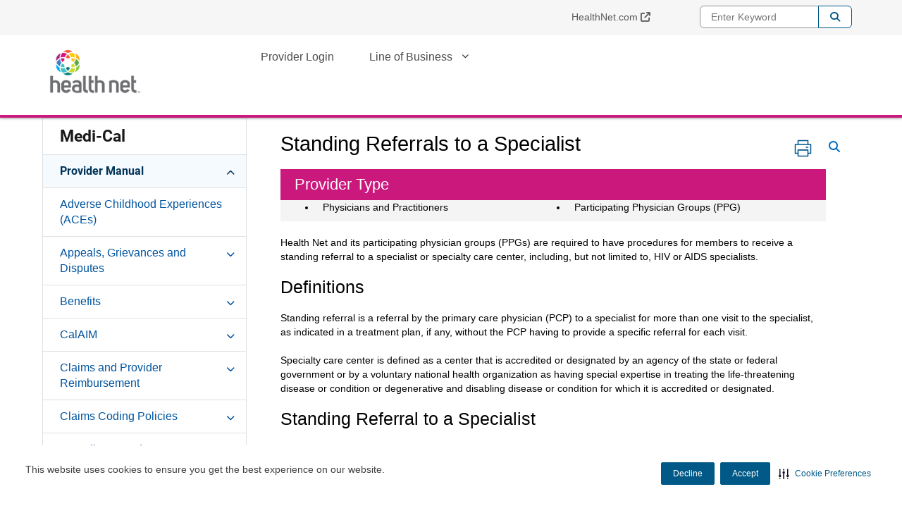

--- FILE ---
content_type: text/html;charset=utf-8
request_url: https://providerlibrary.healthnetcalifornia.com/medi-cal/provider-manual/referrals/standing-referrals.html
body_size: 15304
content:


<!DOCTYPE HTML>
<html lang="en">
      <head>
    <meta name="format-detection" content="telephone=no"/>
    <meta http-equiv="X-UA-Compatible" content="IE=edge"/>
    
        <script defer="defer" type="text/javascript" src="/.rum/@adobe/helix-rum-js@%5E2/dist/rum-standalone.js"></script>
<script type="text/javascript" src="https://js-cdn.dynatrace.com/jstag/188d956ec0f/bf58323luk/f2b1107adc5ed2d_complete.js" crossorigin="anonymous"></script>
    
    <script type="text/javascript" src="/etc.clientlibs/centene/clientlibs/clientlibs-main/resources/js/functions.js"></script>
    






<script type="text/javascript">
    window.currentLang = "english";
</script>
    <!-- Adobe Analytics Data Layer -->
    








		<script type="text/javascript">
			// New Adobe Analytics implementation
			let pageLanguage = "en_us";
			let covertedPageLanguage;
			switch (pageLanguage) {
			case 'en_us':
				covertedPageLanguage = 'english';
				break;
			case 'es':
				covertedPageLanguage = 'spanish';
				break;
			case 'es_us':
				covertedPageLanguage = 'spanish';
				break;
			default:
				covertedPageLanguage = 'unknown';
			}

			let siteDomain = window.location.hostname;
			let siteDomainParts = siteDomain.split('.');
			let siteName = siteDomainParts.length === 3 ? siteDomainParts[1] : siteDomainParts[0];
			let brandKey = "";
			let brandSiteType = "";
			switch (siteName) {
				case 'wellcare':
					brandKey = 'wellcare';
					brandSiteType = 'public:wellcare';
				break;
				case 'fideliscare':
					brandKey = 'fidelis';
					brandSiteType = 'public:fidelis';
				break;
				default:
					brandKey = 'public';
					brandSiteType = 'public';
			}

			var stateParse = "California:CA";
			var productParse = "medicaid:medicaid";
			var stateSplit = stateParse.split(':');
			var productSplit = productParse.split(':');

			window.centeneAnalyticsQueue = window.centeneAnalyticsQueue || [];
			centeneAnalyticsQueue.push({
				event: {
					type: "page view",
					time: Number(new Date()),
					url: window.location.href
				},
				environment: {
					language: covertedPageLanguage,
					siteType: "public",
					product: productSplit[0],
					planname: "n/a"
				},
				user: {
					state: stateSplit[1]
				}
			});
		</script>
	


    <meta http-equiv="content-type" content="text/html; charset=UTF-8"/>
    
    
    <meta charset="utf-8"/>
    <meta name="viewport" content="width=device-width, initial-scale=1"/>
    <link rel="icon" type="image/vnd.microsoft.icon" href="/content/dam/centene/healthnet/logos/favicon.ico"/>
    <link rel="shortcut icon" type="image/vnd.microsoft.icon"/>
    
    

    
        
        
        
            
            
            
            
                
                
                    <link rel="alternate" hreflang="en-us" href="/medi-cal/provider-manual/referrals/standing-referrals.html"/>
                
            
            
            
            
        
    
    
    
    
    


    
    
        
        
            
            
            
            
                
                
                    <link rel="alternate" hreflang="x-default" href="/medi-cal/provider-manual/referrals/standing-referrals.html"/>
                
            
            
            
            
        
    

    <title>
        Standing Referrals to a Specialist
    </title>
	


<meta name="author" content="CA Provider Library"/>
<meta name="title" content="Standing Referrals to a Specialist"/>


<script src="https://ajax.googleapis.com/ajax/libs/jquery/3.6.1/jquery.min.js"></script>







    
<link rel="stylesheet" href="/etc.clientlibs/centene/clientlibs/clientlibs-main.lc-6d6c5d4a408b2f54f80a76e8c68d6069-lc.min.css" type="text/css"/>




    
    





    
<link rel="stylesheet" href="/etc.clientlibs/centene/clientlibs/clientlibs-site.lc-c87f6c47f0de73fe8ac6f472371f422f-lc.min.css" type="text/css"/>




    
<script src="/etc.clientlibs/clientlibs/granite/jquery.lc-7842899024219bcbdb5e72c946870b79-lc.min.js"></script>
<script src="/etc.clientlibs/clientlibs/granite/utils.lc-e7bf340a353e643d198b25d0c8ccce47-lc.min.js"></script>
<script src="/etc.clientlibs/clientlibs/granite/jquery/granite.lc-543d214c88dfa6f4a3233b630c82d875-lc.min.js"></script>
<script src="/etc.clientlibs/foundation/clientlibs/jquery.lc-dd9b395c741ce2784096e26619e14910-lc.min.js"></script>
<script src="/etc.clientlibs/foundation/clientlibs/shared.lc-41f79c8a45bb1766981ec4ca82d7e0e6-lc.min.js"></script>
<script src="/etc.clientlibs/centene/clientlibs/clientlibs-main.lc-efd794ca39be35f20a144956dabab9ef-lc.min.js"></script>




    
    








	
	










<script>
	var googleanalytics = true;
	var adobeanalytics = false;
	var cncleavingalert = false;
</script>


    
<script id="recaptchaRender" data-site-key="6LftM08pAAAAAER73XQ1ScWcH7fhXkmYRY0tXt-o" src="https://www.google.com/recaptcha/api.js?render=6LftM08pAAAAAER73XQ1ScWcH7fhXkmYRY0tXt-o" async defer></script>
    

<link rel="stylesheet" href="https://interceptor.cnc-interceptor.com/static/css/main.css"/>

    
    
        <!--BEGIN SECURITI AI SCRIPT -->
            
             
    
<script src="/etc.clientlibs/shared/clientlibs/clientlibs-securitiai.lc-b6afd325a6ba23766502680278789de7-lc.min.js"></script>



             <div securitiai-domainid='d2458b6f-21bf-4b5a-b38c-567996ea8600' env="prod">
         <!--END SECURITI AI SCRIPT-->
    
    

	

<!-- Google Tag Manager -->
<script>
(function(w,d,s,l,i){w[l]=w[l]||[];w[l].push({'gtm.start':
new Date().getTime(),event:'gtm.js'});var f=d.getElementsByTagName(s)[0],
j=d.createElement(s),dl=l!='dataLayer'?'&l='+l:'';j.async=true;j.src=
'https://www.googletagmanager.com/gtm.js?id='+i+dl;f.parentNode.insertBefore(j,f);
})(window,document,'script','dataLayer','GTM-MF8H5SN');
</script>
<!-- End Google Tag Manager -->


	
</head>
      
<body data-theme="default-color-palette" class="themeMedicaid ">


    <!-- Google Tag Manager (noscript) -->
    <noscript>
        <iframe src="https://www.googletagmanager.com/ns.html?id=GTM-MF8H5SN" height="0" width="0" title="GTM" style="display:none;visibility:hidden"></iframe>
    </noscript>
    </noscript>
    <!-- End Google Tag Manager (noscript) -->


   <main>
    
    
    
    
    
	
	

    
    

    

    

<span class="skip-content"><a href="#main">Skip to Main Content</a></span>
<div class="themeMedicaid">
<header class="container-fluid global-header no-gutter white-mobile">
		<div>
			

    
<link rel="stylesheet" href="/etc.clientlibs/centene/components/content/topcookiebanner/topcookiebanner-libs.lc-f692ef399b454cc223bcca7825cc5f06-lc.min.css" type="text/css"/>
<script src="/etc.clientlibs/centene/components/content/topcookiebanner/topcookiebanner-libs.lc-a0961d85eb5846071ef0742cc7a1e5dd-lc.min.js"></script>




<div class="clearfix"></div>



<div class="clearfix"></div>
		</div>
		<div class="universal-banner">
			

    
<link rel="stylesheet" href="/etc.clientlibs/shared/components/content/universal-banner/clientlibs-universal-banner.lc-cb165bff7606799918efa65f374f220e-lc.min.css" type="text/css"/>
<script src="/etc.clientlibs/shared/components/content/universal-banner/clientlibs-universal-banner.lc-96e848cb5878d72bb2f66d7f8f7f99fe-lc.min.js"></script>




<div id="universalBanner"></div>
		</div>
		<div class="header-banner-container xs-hide">
            




      	</div>
		  <div class="topmenu-wrapper xs-hide">
			<div class="container">
				<nav class="super-nav" aria-label="Top Menu Navigation">
					<div class="topmenu">
						<div class="clearfix">
							



<div class="topmenu col-md-16 col-sm-24 no-gutter">
    <ul>
        
            <li>
                <a target="_blank" href="https://www.healthnet.com">HealthNet.com</a>
            </li>
        
    </ul>
</div>
						</div>
					</div>
                    <div class="topmenuselect">
                        

    
<link rel="stylesheet" href="/etc.clientlibs/centene/components/topmenuselect/topmenuselect-libs.lc-f96421010c62bf4434a69b3431477083-lc.min.css" type="text/css"/>






                    </div>
					<div class="languageselector clearfix">
						<div class="language-select topmenu-select dropdown">
    
</div>
					</div>
					<div class="searchbox">
						





    
<script src="/etc.clientlibs/centene/components/searchbox/clientlib.lc-f2b5f13dfe43fe80cfd54c2e83a1a13b-lc.min.js"></script>





	<div class="search">
		<div class="search-form-wrapper">
			<form class="de-aloirt">
				<label class="sr-only" for="search-box-top">Enter Keyword</label>
				<input type="text" name="q" class="search-form-input col-md-6 col-sm-8" id="search-box-top" placeholder="Enter Keyword"/>
				<button type="submit" class="search-form-button">Search</button>
			</form>
		</div>
	</div>



					</div>
				</nav>
				
			</div>
		</div>
		  <div class="container flex-header no-gutter header-container">
			<div class="col-xs-16 col-sm-6 col-md-6 no-gutter header-left">
				<div class="sitelogo">
					



<div>
	<a class="logo" href="/" aria-label="go to Health Net Provider Library Homepage">
    <img class="xs-hide" height="85" width="175" src="/content/dam/centene/healthnet/logos/hn-logo-stacked-175.png" alt="go to Health Net Provider Library Homepage" title="go to Health Net Provider Library Homepage"/>
    <img class="xs-only" height="85" width="175" src="/content/dam/centene/healthnet/logos/hn-logo-stacked-175.png" title="go to Health Net Provider Library Homepage" alt=""/>

    </a>
</div>
				</div>				
			</div>	
			<div class="col-sm-18 col-md-18 xs-hide no-gutter header-right">
		    	
		    	
		    	
				<div class="topnavigation topnavigationalignment">
					
    <nav aria-label="Main Navigation" class="global-nav secondary-color flyoutmenu flyoutmenu">
        <ul class="nav-justified">
                <li>
                    <a href="/login.html" target="_self" aria-expanded="false">Provider Login</a>
                    
                </li>
        
                <li class="has-submenu">
                    <a href="#" target="_self" aria-expanded="false">Line of Business </a>
                    
                        <ul class="dropdown grand-parent-desktop">
                            <li>
                                <a href="/providers/medicaid.html" target="_self">Medi-Cal</a>
                            </li>
                        
                            <li>
                                <a href="/providers/medicare.html" target="_self">Medicare Advantage/D-SNP/C-SNP</a>
                            </li>
                        
                            <li>
                                <a href="/providers/hmo.html" target="_self">HMO</a>
                            </li>
                        
                            <li>
                                <a href="/providers/ppo.html" target="_self">PPO</a>
                            </li>
                        
                            <li>
                                <a href="/providers/phcpn.html" target="_self">Prison Health Care Provider Network</a>
                            </li>
                        </ul>
                    
                </li>
        </ul>
    </nav>
    <nav aria-label="Main Navigation" class="mobile-nav global-nav flyoutmenu secondary-color">
        <ul class="nav-justified">           
            <li>
                <a href="/login.html" target="_self" aria-expanded="false">Provider Login</a>
                
            </li>
                   
            <li class="has-submenu">
                <a href="#" target="_self" aria-expanded="false">Line of Business </a>
                
                    <button class="glyphicon glyphicon-chevron-down" aria-expanded="false"></button>
                    <ul class="dropdown grand-parent">
                        <li>
                            <a href="/providers/medicaid.html" target="_self">Medi-Cal</a>
                            
                        </li>
                    
                        <li>
                            <a href="/providers/medicare.html" target="_self">Medicare Advantage/D-SNP/C-SNP</a>
                            
                        </li>
                    
                        <li>
                            <a href="/providers/hmo.html" target="_self">HMO</a>
                            
                        </li>
                    
                        <li>
                            <a href="/providers/ppo.html" target="_self">PPO</a>
                            
                        </li>
                    
                        <li>
                            <a href="/providers/phcpn.html" target="_self">Prison Health Care Provider Network</a>
                            
                        </li>
                    </ul>
                
            </li>
        </ul>
    </nav>


				</div>
			</div>
		    	                
	    	
	    	<div class="xs-only col-xs-8 xs-nav-icons mobile-icons">
				
					<button class="mobile-search-button"><img src="/etc.clientlibs/centene/clientlibs/clientlibs-main/resources/images/icon-mobile-search-dark.jpg" width="22" height="22" alt="Search"/><span aria-hidden="true">SEARCH</span></button>
				
		    	<button class="mobile-nav-button"><img src="/etc.clientlibs/centene/clientlibs/clientlibs-main/resources/images/icon-mobile-nav-dark.jpg" width="32" height="22" alt="Navigation Menu"/><span aria-hidden="true">MENU</span></button>
				<button class="mobile-nav-medicaid" aria-label="Mobile Navigation Button"><div class="fa fa-bars" aria-hidden="true"></div></button>
			</div>
		</div>
		    <div class="xs-only col-xs-24 xs-global-nav no-gutter">
                
		    </div>
			<div class="header-banner-container xs-only">
				<div>
					




				</div>
			</div>	
    </header>
<div class="container">
	
	
	<div class="mobile-side-nav-medicaid xs-only">
		<div class="mobile-search-wrapper">
			





    
<script src="/etc.clientlibs/centene/components/searchboxmobile/clientlib.lc-7b5844c6fee099495f8c93c1f0a76147-lc.min.js"></script>



	<form id="de-aloirt2">
		<label class="hidden-label" for="global-search"><fmt:message key="search"/></label>
		<input type="text" name="q" class="mobile-search-term global-search no-outline" id="global-search" placeholder="Enter Keyword"/>
		<input type="hidden" name="searchPath"/>
		<span class="input-group-btn">
			<button class="btn mobile-search-go" type="button">Go!</button>
		</span>
	</form>


 
		</div>
		<div class="mobilesidemenu custom-top-navigation">
			<ul class="first-level-nav nav-justified">
			</ul>
		</div>
		<div>



<div class="topmenu col-md-16 col-sm-24 no-gutter">
    <ul>
        
            <li>
                <a target="_blank" href="https://www.healthnet.com">HealthNet.com</a>
            </li>
        
    </ul>
</div></div>
        <div>

    





</div>
		<div><div class="language-select topmenu-select dropdown">
    
</div></div>
	</div>
	<div class="c-mask"> </div><!-- overlay for when menu is active -->
</div>
</div>
    <div class="container no-gutter get-insured main-content dita-page rd-medicaid-content">
	


	<nav id="left_nav" aria-label="Left Navigation" class="sidebar-nav flyoutmenu col-md-6 col-sm-6 no-gutter">
		
		<ul class="first-level-sidebar-nav">
			<li class="parent-page-title">
				


				
				
				
				
					<a href="/medi-cal.html">
				
					Medi-Cal
				</a>
			</li>
			
				
				
					
						
							<li class="has-submenu active-nav open">
						
						
					
					

					
					
					
					
						
							
						
						
						<a href="/medi-cal/provider-manual.html" aria-owns="d2-hn-library-ca-en_us-medi-cal-provider-manual">
					
					Provider Manual
					</a>
					
						<ul id="d2-hn-library-ca-en_us-medi-cal-provider-manual" class="second-level-sidebar-nav">
							
							

								
								
									
									
										<li>
									
								

								
								
								
								
									
									
										
									
									<a href="/medi-cal/provider-manual/adverse-childhood-experiences.html">
								
								Adverse Childhood Experiences (ACEs)
								</a>
								
							
							</li>
						
							
							

								
									
									
										<li class="has-submenu">
									
								
								

								
								
								
								
									
										
									
									
									<a href="/medi-cal/provider-manual/appeals-grievances-disputes.html" aria-owns="d3-hn-library-ca-en_us-medi-cal-provider-manual-appeals-grievances-disputes">
								
								Appeals, Grievances and Disputes
								</a>
								
									<ul id="d3-hn-library-ca-en_us-medi-cal-provider-manual-appeals-grievances-disputes" class="third-level-sidebar-nav">
										<li>
											
											
											
											
												<a href="/medi-cal/provider-manual/appeals-grievances-disputes/member-appeals.html">Member Appeals 
											
										    </a>
										</li>
									
										<li>
											
											
											
											
												<a href="/medi-cal/provider-manual/appeals-grievances-disputes/provider-appeals-dispute-resolution.html">Provider Appeals and Dispute Resolution
											
										    </a>
										</li>
									
										<li>
											
											
											
											
												<a href="/medi-cal/provider-manual/appeals-grievances-disputes/overview-medi-cal.html">Grievances
											
										    </a>
										</li>
									</ul>
								
							
							</li>
						
							
							

								
									
									
										<li class="has-submenu">
									
								
								

								
								
								
								
									
										
									
									
									<a href="/medi-cal/provider-manual/benefits.html" aria-owns="d3-hn-library-ca-en_us-medi-cal-provider-manual-benefits">
								
								Benefits
								</a>
								
									<ul id="d3-hn-library-ca-en_us-medi-cal-provider-manual-benefits" class="third-level-sidebar-nav">
										<li>
											
											
											
											
												<a href="/medi-cal/provider-manual/benefits/access-sensitive-services.html">Access to Sensitive Services
											
										    </a>
										</li>
									
										<li>
											
											
											
											
												<a href="/medi-cal/provider-manual/benefits/aids.html">AIDS
											
										    </a>
										</li>
									
										<li>
											
											
											
											
												<a href="/medi-cal/provider-manual/benefits/alcohol-drug-abuse.html">Alcohol and Drug Abuse
											
										    </a>
										</li>
									
										<li>
											
											
											
											
												<a href="/medi-cal/provider-manual/benefits/acupuncture-medical-cmc.html">Acupuncture
											
										    </a>
										</li>
									
										<li>
											
											
											
											
												<a href="/medi-cal/provider-manual/benefits/ambulance.html">Ambulance 
											
										    </a>
										</li>
									
										<li>
											
											
											
											
												<a href="/medi-cal/provider-manual/benefits/autism-spectrum-disorders-medi-cal.html">Autism Spectrum Disorders 
											
										    </a>
										</li>
									
										<li>
											
											
											
											
												<a href="/medi-cal/provider-manual/benefits/behavioral-health.html">Behavioral Health
											
										    </a>
										</li>
									
										<li>
											
											
											
											
												<a href="/medi-cal/provider-manual/benefits/chiropractic.html">Chiropractic
											
										    </a>
										</li>
									
										<li>
											
											
											
											
												<a href="/medi-cal/provider-manual/benefits/clinical-trials.html">Clinical Trials
											
										    </a>
										</li>
									
										<li>
											
											
											
											
												<a href="/medi-cal/provider-manual/benefits/annual-cognitive-health-assessment.html">Cognitive Health Assessment
											
										    </a>
										</li>
									
										<li>
											
											
											
											
												<a href="/medi-cal/provider-manual/benefits/cosmetic-reconstructive-surgery.html">Cosmetic and Reconstructive Surgery
											
										    </a>
										</li>
									
										<li>
											
											
											
											
												<a href="/medi-cal/provider-manual/benefits/dental-services.html">Dental Services
											
										    </a>
										</li>
									
										<li>
											
											
											
											
												<a href="/medi-cal/provider-manual/benefits/dialysis.html">Dialysis
											
										    </a>
										</li>
									
										<li>
											
											
											
											
												<a href="/medi-cal/provider-manual/benefits/doula-services-medi-cal.html">Doula Services
											
										    </a>
										</li>
									
										<li>
											
											
											
											
												<a href="/medi-cal/provider-manual/benefits/durable-medical-equipment.html">Durable Medical Equipment
											
										    </a>
										</li>
									
										<li>
											
											
											
											
												<a href="/medi-cal/provider-manual/benefits/dyadic-services.html">Dyadic Services
											
										    </a>
										</li>
									
										<li>
											
											
											
											
												<a href="/medi-cal/provider-manual/benefits/enteral-nutrition-medi-cal.html">Enteral Nutrition
											
										    </a>
										</li>
									
										<li>
											
											
											
											
												<a href="/medi-cal/provider-manual/benefits/family-planning.html">Family Planning
											
										    </a>
										</li>
									
										<li>
											
											
											
											
												<a href="/medi-cal/provider-manual/benefits/hearing-cmc-medi-cal.html">Hearing/Hearing Aids
											
										    </a>
										</li>
									
										<li>
											
											
											
											
												<a href="/medi-cal/provider-manual/benefits/hiv-testing-counseling.html">HIV Testing and Counseling
											
										    </a>
										</li>
									
										<li>
											
											
											
											
												<a href="/medi-cal/provider-manual/benefits/home-health-care.html">Home Health Care
											
										    </a>
										</li>
									
										<li>
											
											
											
											
												<a href="/medi-cal/provider-manual/benefits/hospice-care.html">Hospice Care
											
										    </a>
										</li>
									
										<li>
											
											
											
											
												<a href="/medi-cal/provider-manual/benefits/immunizations.html">Immunizations
											
										    </a>
										</li>
									
										<li>
											
											
											
											
												<a href="/medi-cal/provider-manual/benefits/incontinence.html">Incontinence Medical Supplies
											
										    </a>
										</li>
									
										<li>
											
											
											
											
												<a href="/medi-cal/provider-manual/benefits/initial-health-assessment.html">Initial Health Appointment
											
										    </a>
										</li>
									
										<li>
											
											
											
											
												<a href="/medi-cal/provider-manual/benefits/injectables.html">Injectables
											
										    </a>
										</li>
									
										<li>
											
											
											
											
												<a href="/medi-cal/provider-manual/benefits/long-term-care.html">Long-Term Care
											
										    </a>
										</li>
									
										<li>
											
											
											
											
												<a href="/medi-cal/provider-manual/benefits/maternity.html">Maternity
											
										    </a>
										</li>
									
										<li>
											
											
											
											
												<a href="/medi-cal/provider-manual/benefits/nurse-midwife.html">Nurse Midwife
											
										    </a>
										</li>
									
										<li>
											
											
											
											
												<a href="/medi-cal/provider-manual/benefits/obesity-all.html">Obesity 
											
										    </a>
										</li>
									
										<li>
											
											
											
											
												<a href="/medi-cal/provider-manual/benefits/podiatry-medi-cal.html">Podiatry 
											
										    </a>
										</li>
									
										<li>
											
											
											
											
												<a href="/medi-cal/provider-manual/benefits/preventive-services.html">Preventive Services 
											
										    </a>
										</li>
									
										<li>
											
											
											
											
												<a href="/medi-cal/provider-manual/benefits/preventive-and-screening-services-under-age-21.html">Preventive and Screening Services Under Age 21
											
										    </a>
										</li>
									
										<li>
											
											
											
											
												<a href="/medi-cal/provider-manual/benefits/primary-care.html">Primary Care
											
										    </a>
										</li>
									
										<li>
											
											
											
											
												<a href="/medi-cal/provider-manual/benefits/principal-exclusions-limitations.html">Principal Exclusions and Limitations
											
										    </a>
										</li>
									
										<li>
											
											
											
											
												<a href="/medi-cal/provider-manual/benefits/second-opinion-by-a-physician-epo-hmo1.html">Second Opinion by a Physician
											
										    </a>
										</li>
									
										<li>
											
											
											
											
												<a href="/medi-cal/provider-manual/benefits/street-medicine-services.html">Street Medicine Services
											
										    </a>
										</li>
									
										<li>
											
											
											
											
												<a href="/medi-cal/provider-manual/benefits/subacute-care-facilities-medi-cal.html">Subacute Care Facilities
											
										    </a>
										</li>
									
										<li>
											
											
											
											
												<a href="/medi-cal/provider-manual/benefits/support-disabled-members.html">Support for Members with Disabilities 
											
										    </a>
										</li>
									
										<li>
											
											
											
											
												<a href="/medi-cal/provider-manual/benefits/transgender-services-medi-cal.html">Transgender Services
											
										    </a>
										</li>
									
										<li>
											
											
											
											
												<a href="/medi-cal/provider-manual/benefits/transitional-rent-medi-cal.html">Transitional Rent
											
										    </a>
										</li>
									
										<li>
											
											
											
											
												<a href="/medi-cal/provider-manual/benefits/transplants.html">Transplants
											
										    </a>
										</li>
									
										<li>
											
											
											
											
												<a href="/medi-cal/provider-manual/benefits/transportation-medi-cal.html">Transportation
											
										    </a>
										</li>
									
										<li>
											
											
											
											
												<a href="/medi-cal/provider-manual/benefits/vision.html">Vision
											
										    </a>
										</li>
									
										<li>
											
											
											
											
												<a href="/medi-cal/provider-manual/benefits/xray-laboratory-services.html">X-Ray and Laboratory Services
											
										    </a>
										</li>
									</ul>
								
							
							</li>
						
							
							

								
									
									
										<li class="has-submenu">
									
								
								

								
								
								
								
									
										
									
									
									<a href="/medi-cal/provider-manual/calaim.html" aria-owns="d3-hn-library-ca-en_us-medi-cal-provider-manual-calaim">
								
								CalAIM
								</a>
								
									<ul id="d3-hn-library-ca-en_us-medi-cal-provider-manual-calaim" class="third-level-sidebar-nav">
										<li>
											
											
											
											
												<a href="/medi-cal/provider-manual/calaim/community-supports.html">Community Supports
											
										    </a>
										</li>
									
										<li>
											
											
											
											
												<a href="/medi-cal/provider-manual/calaim/enhanced-care-management--ecm-.html">Enhanced Care Management (ECM)
											
										    </a>
										</li>
									
										<li>
											
											
											
											
												<a href="/medi-cal/provider-manual/calaim/community-health-worker-services-medi-cal.html">Community Health Worker Services
											
										    </a>
										</li>
									</ul>
								
							
							</li>
						
							
							

								
									
									
										<li class="has-submenu">
									
								
								

								
								
								
								
									
										
									
									
									<a href="/medi-cal/provider-manual/claims-provider-reimbursement.html" aria-owns="d3-hn-library-ca-en_us-medi-cal-provider-manual-claims-provider-reimbursement">
								
								Claims and Provider Reimbursement
								</a>
								
									<ul id="d3-hn-library-ca-en_us-medi-cal-provider-manual-claims-provider-reimbursement" class="third-level-sidebar-nav">
										<li>
											
											
											
											
												<a href="/medi-cal/provider-manual/claims-provider-reimbursement/remittance-advice-and-explanation-of-payment-system-medicare-cmc.html">Remittance Advice and Explanation of Payment System
											
										    </a>
										</li>
									
										<li>
											
											
											
											
												<a href="/medi-cal/provider-manual/claims-provider-reimbursement/accessing-claims-on-the-new-health-net-portal-medicare-epo-ppo-h.html">Accessing Claims on the New Health Net Portal
											
										    </a>
										</li>
									
										<li>
											
											
											
											
												<a href="/medi-cal/provider-manual/claims-provider-reimbursement/adjustments.html">Adjustments 
											
										    </a>
										</li>
									
										<li>
											
											
											
											
												<a href="/medi-cal/provider-manual/claims-provider-reimbursement/balance-billing.html">Balance Billing
											
										    </a>
										</li>
									
										<li>
											
											
											
											
												<a href="/medi-cal/provider-manual/claims-provider-reimbursement/billing-submission.html">Billing and Submission 
											
										    </a>
										</li>
									
										<li>
											
											
											
											
												<a href="/medi-cal/provider-manual/claims-provider-reimbursement/capitated-claims-billing-information-medicare-medi-cal-hmo-ppo.html">Capitated Claims Billing Information 
											
										    </a>
										</li>
									
										<li>
											
											
											
											
												<a href="/medi-cal/provider-manual/claims-provider-reimbursement/telehealth-billing-requirement-hmo-medicare-medi-cal-.html">Telehealth Billing Requirement 
											
										    </a>
										</li>
									
										<li>
											
											
											
											
												<a href="/medi-cal/provider-manual/claims-provider-reimbursement/emergency-claims-processing.html">Emergency Claims Processing
											
										    </a>
										</li>
									
										<li>
											
											
											
											
												<a href="/medi-cal/provider-manual/claims-provider-reimbursement/fee-for-service-billing-submission.html">Fee-For-Service Billing and Submission
											
										    </a>
										</li>
									
										<li>
											
											
											
											
												<a href="/medi-cal/provider-manual/claims-provider-reimbursement/professiona-claim-editing-epo-hmo-hsp-ppo-medi-cal-.html">Professional Claim Editing
											
										    </a>
										</li>
									
										<li>
											
											
											
											
												<a href="/medi-cal/provider-manual/claims-provider-reimbursement/refunds.html">Refunds
											
										    </a>
										</li>
									
										<li>
											
											
											
											
												<a href="/medi-cal/provider-manual/claims-provider-reimbursement/reimbursement.html">Reimbursement
											
										    </a>
										</li>
									
										<li>
											
											
											
											
												<a href="/medi-cal/provider-manual/claims-provider-reimbursement/targeted-rate-increase-mcl.html">Targeted Rate Increase
											
										    </a>
										</li>
									
										<li>
											
											
											
											
												<a href="/medi-cal/provider-manual/claims-provider-reimbursement/claims-processing-for-dsnp-in-eae-counties.html">Claims Processing for DSNP in EAE Counties
											
										    </a>
										</li>
									
										<li>
											
											
											
											
												<a href="/medi-cal/provider-manual/claims-provider-reimbursement/emergency-related-claim-submissions-hmo-ppo-mcl.html">Emergency-related Claim Submissions
											
										    </a>
										</li>
									
										<li>
											
											
											
											
												<a href="/medi-cal/provider-manual/claims-provider-reimbursement/payments-to-medi-cal-prohibited-entities.html">Payments to Medi-Cal Prohibited Entities
											
										    </a>
										</li>
									
										<li>
											
											
											
											
												<a href="/medi-cal/provider-manual/claims-provider-reimbursement/billing-and-authorization-procedures-for-non-benefit-codes-mcl.html">Billing and Authorization Procedures for Non-Benefit Codes 
											
										    </a>
										</li>
									</ul>
								
							
							</li>
						
							
							

								
									
									
										<li class="has-submenu">
									
								
								

								
								
								
								
									
										
									
									
									<a href="/medi-cal/provider-manual/claims-coding-policies.html" aria-owns="d3-hn-library-ca-en_us-medi-cal-provider-manual-claims-coding-policies">
								
								Claims Coding Policies
								</a>
								
									<ul id="d3-hn-library-ca-en_us-medi-cal-provider-manual-claims-coding-policies" class="third-level-sidebar-nav">
										<li>
											
											
											
											
												<a href="/medi-cal/provider-manual/claims-coding-policies/bilateral-procedures.html">Bilateral Procedures
											
										    </a>
										</li>
									
										<li>
											
											
											
											
												<a href="/medi-cal/provider-manual/claims-coding-policies/bundled-services-supplies.html">Bundled Services and Supplies (State Health Programs)
											
										    </a>
										</li>
									
										<li>
											
											
											
											
												<a href="/medi-cal/provider-manual/claims-coding-policies/co-surgeons.html">Co-Surgeons (State Health Programs)
											
										    </a>
										</li>
									
										<li>
											
											
											
											
												<a href="/medi-cal/provider-manual/claims-coding-policies/incident-services.html">Incident to Services
											
										    </a>
										</li>
									
										<li>
											
											
											
											
												<a href="/medi-cal/provider-manual/claims-coding-policies/professional-claim-editing.html">Claim Editing
											
										    </a>
										</li>
									
										<li>
											
											
											
											
												<a href="/medi-cal/provider-manual/claims-coding-policies/provider-preventable-conditions.html">Provider-Preventable Conditions
											
										    </a>
										</li>
									</ul>
								
							
							</li>
						
							
							

								
									
									
										<li class="has-submenu">
									
								
								

								
								
								
								
									
										
									
									
									<a href="/medi-cal/provider-manual/compliance-regulations.html" aria-owns="d3-hn-library-ca-en_us-medi-cal-provider-manual-compliance-regulations">
								
								Compliance and Regulations
								</a>
								
									<ul id="d3-hn-library-ca-en_us-medi-cal-provider-manual-compliance-regulations" class="third-level-sidebar-nav">
										<li>
											
											
											
											
												<a href="/medi-cal/provider-manual/compliance-regulations/data-sharing-agreement.html">Mandatory Data Sharing Agreement 
											
										    </a>
										</li>
									
										<li>
											
											
											
											
												<a href="/medi-cal/provider-manual/compliance-regulations/provider-marketing-guidelines-medi-cal-.html">Provider Marketing Guidelines
											
										    </a>
										</li>
									
										<li>
											
											
											
											
												<a href="/medi-cal/provider-manual/compliance-regulations/communicable-diseases-reporting.html">Communicable Diseases Reporting
											
										    </a>
										</li>
									
										<li>
											
											
											
											
												<a href="/medi-cal/provider-manual/compliance-regulations/dmhc-required-statement.html">DMHC-Required Statement on Written Correspondence
											
										    </a>
										</li>
									
										<li>
											
											
											
											
												<a href="/medi-cal/provider-manual/compliance-regulations/federal-lobbying-restrictions.html">Federal Lobbying Restrictions
											
										    </a>
										</li>
									
										<li>
											
											
											
											
												<a href="/medi-cal/provider-manual/compliance-regulations/health-net-affiliates.html">Health Net Affiliates
											
										    </a>
										</li>
									
										<li>
											
											
											
											
												<a href="/medi-cal/provider-manual/compliance-regulations/material-change-notification.html">Material Change Notification
											
										    </a>
										</li>
									
										<li>
											
											
											
											
												<a href="/medi-cal/provider-manual/compliance-regulations/nondiscrimination.html">Nondiscrimination
											
										    </a>
										</li>
									
										<li>
											
											
											
											
												<a href="/medi-cal/provider-manual/compliance-regulations/drug-utilization-review-requirements-medi-cal.html">Drug Utilization Review Requirements
											
										    </a>
										</li>
									</ul>
								
							
							</li>
						
							
							

								
									
									
										<li class="has-submenu">
									
								
								

								
								
								
								
									
										
									
									
									<a href="/medi-cal/provider-manual/consent.html" aria-owns="d3-hn-library-ca-en_us-medi-cal-provider-manual-consent">
								
								Consent
								</a>
								
									<ul id="d3-hn-library-ca-en_us-medi-cal-provider-manual-consent" class="third-level-sidebar-nav">
										<li>
											
											
											
											
												<a href="/medi-cal/provider-manual/consent/consent-breast-prostate-center-treatment.html">Consent for Breast and Prostate Center Treatment
											
										    </a>
										</li>
									
										<li>
											
											
											
											
												<a href="/medi-cal/provider-manual/consent/consent-treatment.html">Consent for Treatment
											
										    </a>
										</li>
									
										<li>
											
											
											
											
												<a href="/medi-cal/provider-manual/consent/human-sterilization-informed-consent.html">Human Sterilization and Informed Consent
											
										    </a>
										</li>
									</ul>
								
							
							</li>
						
							
							

								
									
									
										<li class="has-submenu">
									
								
								

								
								
								
								
									
										
									
									
									<a href="/medi-cal/provider-manual/coordination-benefits.html" aria-owns="d3-hn-library-ca-en_us-medi-cal-provider-manual-coordination-benefits">
								
								Coordination of Benefits
								</a>
								
									<ul id="d3-hn-library-ca-en_us-medi-cal-provider-manual-coordination-benefits" class="third-level-sidebar-nav">
										<li>
											
											
											
											
												<a href="/medi-cal/provider-manual/coordination-benefits/overview-medi-cal.html">Overview 
											
										    </a>
										</li>
									</ul>
								
							
							</li>
						
							
							

								
									
									
										<li class="has-submenu">
									
								
								

								
								
								
								
									
										
									
									
									<a href="/medi-cal/provider-manual/copayments.html" aria-owns="d3-hn-library-ca-en_us-medi-cal-provider-manual-copayments">
								
								Copayments
								</a>
								
									<ul id="d3-hn-library-ca-en_us-medi-cal-provider-manual-copayments" class="third-level-sidebar-nav">
										<li>
											
											
											
											
												<a href="/medi-cal/provider-manual/copayments/verifying-clearing-share-cost.html">Verifying and Clearing Share-of-Cost
											
										    </a>
										</li>
									</ul>
								
							
							</li>
						
							
							

								
									
									
										<li class="has-submenu">
									
								
								

								
								
								
								
									
										
									
									
									<a href="/medi-cal/provider-manual/credentialing.html" aria-owns="d3-hn-library-ca-en_us-medi-cal-provider-manual-credentialing">
								
								Credentialing
								</a>
								
									<ul id="d3-hn-library-ca-en_us-medi-cal-provider-manual-credentialing" class="third-level-sidebar-nav">
										<li>
											
											
											
											
												<a href="/medi-cal/provider-manual/credentialing/application-process.html">Application Process
											
										    </a>
										</li>
									
										<li>
											
											
											
											
												<a href="/medi-cal/provider-manual/credentialing/site-evaluations-medi-cal.html">Site Evaluations
											
										    </a>
										</li>
									</ul>
								
							
							</li>
						
							
							

								
									
									
										<li class="has-submenu">
									
								
								

								
								
								
								
									
										
									
									
									<a href="/medi-cal/provider-manual/denial-notification.html" aria-owns="d3-hn-library-ca-en_us-medi-cal-provider-manual-denial-notification">
								
								Denial Notification
								</a>
								
									<ul id="d3-hn-library-ca-en_us-medi-cal-provider-manual-denial-notification" class="third-level-sidebar-nav">
										<li>
											
											
											
											
												<a href="/medi-cal/provider-manual/denial-notification/notification-delays.html">Notification Delays
											
										    </a>
										</li>
									
										<li>
											
											
											
											
												<a href="/medi-cal/provider-manual/denial-notification/required-elements-member-notification-letters-medi-cal.html">Required Elements for Member Notification Letters
											
										    </a>
										</li>
									
										<li>
											
											
											
											
												<a href="/medi-cal/provider-manual/denial-notification/requirements-notification-utilization-management-decisions.html">Requirements for Notification of Utilization Management Decisions
											
										    </a>
										</li>
									
										<li>
											
											
											
											
												<a href="/medi-cal/provider-manual/denial-notification/letter-translation-assistance.html">Letter Translation Assistance for Members 
											
										    </a>
										</li>
									
										<li>
											
											
											
											
												<a href="/medi-cal/provider-manual/denial-notification/required-elements-for-provider-notification-letters.html">Required Elements for Provider Notification Letters
											
										    </a>
										</li>
									</ul>
								
							
							</li>
						
							
							

								
								
									
									
										<li>
									
								

								
								
								
								
									
									
										
									
									<a href="/medi-cal/provider-manual/disenrollment-medi-cal.html">
								
								Disenrollment
								</a>
								
							
							</li>
						
							
							

								
									
									
										<li class="has-submenu">
									
								
								

								
								
								
								
									
										
									
									
									<a href="/medi-cal/provider-manual/eligibility.html" aria-owns="d3-hn-library-ca-en_us-medi-cal-provider-manual-eligibility">
								
								Eligibility
								</a>
								
									<ul id="d3-hn-library-ca-en_us-medi-cal-provider-manual-eligibility" class="third-level-sidebar-nav">
										<li>
											
											
											
											
												<a href="/medi-cal/provider-manual/eligibility/eligibility-verification.html">Eligibility Verification
											
										    </a>
										</li>
									
										<li>
											
											
											
											
												<a href="/medi-cal/provider-manual/eligibility/children.html">Children
											
										    </a>
										</li>
									
										<li>
											
											
											
											
												<a href="/medi-cal/provider-manual/eligibility/share-cost-medi-cal.html">Share of Cost for Medi-Cal Members
											
										    </a>
										</li>
									</ul>
								
							
							</li>
						
							
							

								
									
									
										<li class="has-submenu">
									
								
								

								
								
								
								
									
										
									
									
									<a href="/medi-cal/provider-manual/eligibility-reports.html" aria-owns="d3-hn-library-ca-en_us-medi-cal-provider-manual-eligibility-reports">
								
								Eligibility Reports
								</a>
								
									<ul id="d3-hn-library-ca-en_us-medi-cal-provider-manual-eligibility-reports" class="third-level-sidebar-nav">
										<li>
											
											
											
											
												<a href="/medi-cal/provider-manual/eligibility-reports/eligibility-reports-medi-cal.html">Eligibility Reports
											
										    </a>
										</li>
									
										<li>
											
											
											
											
												<a href="/medi-cal/provider-manual/eligibility-reports/molina-healthcare-eligibility-reports.html">Molina Member Eligibility Reports
											
										    </a>
										</li>
									</ul>
								
							
							</li>
						
							
							

								
									
									
										<li class="has-submenu">
									
								
								

								
								
								
								
									
										
									
									
									<a href="/medi-cal/provider-manual/emergency-services.html" aria-owns="d3-hn-library-ca-en_us-medi-cal-provider-manual-emergency-services">
								
								Emergency Services
								</a>
								
									<ul id="d3-hn-library-ca-en_us-medi-cal-provider-manual-emergency-services" class="third-level-sidebar-nav">
										<li>
											
											
											
											
												<a href="/medi-cal/provider-manual/emergency-services/coverage-explanation-medi-cal.html">Coverage Explanation
											
										    </a>
										</li>
									
										<li>
											
											
											
											
												<a href="/medi-cal/provider-manual/emergency-services/additional-monitoring-responsibilities.html">Additional Monitoring Responsibilities
											
										    </a>
										</li>
									
										<li>
											
											
											
											
												<a href="/medi-cal/provider-manual/emergency-services/ppg-responsibilities.html">PPG Responsibilities
											
										    </a>
										</li>
									
										<li>
											
											
											
											
												<a href="/medi-cal/provider-manual/emergency-services/procedures-to-report-system-protocol-failures.html">Procedures to Report System &amp; Protocol Failures
											
										    </a>
										</li>
									
										<li>
											
											
											
											
												<a href="/medi-cal/provider-manual/emergency-services/hospital-request-authorization-post-stabilization.html">Hospital Request for Authorization to Provide Post-Stabilization Services
											
										    </a>
										</li>
									
										<li>
											
											
											
											
												<a href="/medi-cal/provider-manual/emergency-services/out-area-emergency-urgently-needed-care-mcl.html">Out-of-Area Emergency or Urgently Needed Care
											
										    </a>
										</li>
									</ul>
								
							
							</li>
						
							
							

								
									
									
										<li class="has-submenu">
									
								
								

								
								
								
								
									
										
									
									
									<a href="/medi-cal/provider-manual/encounters.html" aria-owns="d3-hn-library-ca-en_us-medi-cal-provider-manual-encounters">
								
								Encounters
								</a>
								
									<ul id="d3-hn-library-ca-en_us-medi-cal-provider-manual-encounters" class="third-level-sidebar-nav">
										<li>
											
											
											
											
												<a href="/medi-cal/provider-manual/encounters/overview.html">Overview
											
										    </a>
										</li>
									
										<li>
											
											
											
											
												<a href="/medi-cal/provider-manual/encounters/dual-risk-contracts-encounter-data-submission.html">Dual-Risk Contracts Encounter Data Submission
											
										    </a>
										</li>
									
										<li>
											
											
											
											
												<a href="/medi-cal/provider-manual/encounters/error-notification.html">Error Notification
											
										    </a>
										</li>
									
										<li>
											
											
											
											
												<a href="/medi-cal/provider-manual/encounters/noncompliance-with-encounter-data-submission.html">Noncompliance with Encounter Data Submission
											
										    </a>
										</li>
									
										<li>
											
											
											
											
												<a href="/medi-cal/provider-manual/encounters/professional-encounter-submission-requirements.html">Professional and Institutional Capitated Encounter Submission Requirements 
											
										    </a>
										</li>
									</ul>
								
							
							</li>
						
							
							

								
									
									
										<li class="has-submenu">
									
								
								

								
								
								
								
									
										
									
									
									<a href="/medi-cal/provider-manual/enrollment.html" aria-owns="d3-hn-library-ca-en_us-medi-cal-provider-manual-enrollment">
								
								Enrollment
								</a>
								
									<ul id="d3-hn-library-ca-en_us-medi-cal-provider-manual-enrollment" class="third-level-sidebar-nav">
										<li>
											
											
											
											
												<a href="/medi-cal/provider-manual/enrollment/member-enrollment-medi-cal.html">Member Enrollment
											
										    </a>
										</li>
									
										<li>
											
											
											
											
												<a href="/medi-cal/provider-manual/enrollment/use-of-social-security-numbers.html">Use of Social Security Numbers
											
										    </a>
										</li>
									</ul>
								
							
							</li>
						
							
							

								
									
									
										<li class="has-submenu">
									
								
								

								
								
								
								
									
										
									
									
									<a href="/medi-cal/provider-manual/id-cards.html" aria-owns="d3-hn-library-ca-en_us-medi-cal-provider-manual-id-cards">
								
								ID Cards
								</a>
								
									<ul id="d3-hn-library-ca-en_us-medi-cal-provider-manual-id-cards" class="third-level-sidebar-nav">
										<li>
											
											
											
											
												<a href="/medi-cal/provider-manual/id-cards/member-id-card-medi-cal.html">Member ID Card
											
										    </a>
										</li>
									</ul>
								
							
							</li>
						
							
							

								
									
									
										<li class="has-submenu">
									
								
								

								
								
								
								
									
										
									
									
									<a href="/medi-cal/provider-manual/medical-records.html" aria-owns="d3-hn-library-ca-en_us-medi-cal-provider-manual-medical-records">
								
								Medical Records
								</a>
								
									<ul id="d3-hn-library-ca-en_us-medi-cal-provider-manual-medical-records" class="third-level-sidebar-nav">
										<li>
											
											
											
											
												<a href="/medi-cal/provider-manual/medical-records/medical-records-all.html">Medical Records
											
										    </a>
										</li>
									
										<li>
											
											
											
											
												<a href="/medi-cal/provider-manual/medical-records/confidentiality-medical-records-hmo-ppo-medi-cal.html">Confidentiality of Medical Records
											
										    </a>
										</li>
									
										<li>
											
											
											
											
												<a href="/medi-cal/provider-manual/medical-records/medi-cal-medical-records-reviews.html">Medi-Cal Medical Records Reviews 
											
										    </a>
										</li>
									
										<li>
											
											
											
											
												<a href="/medi-cal/provider-manual/medical-records/medical-record-documentation-medi-cal.html">Medical Record Documentation
											
										    </a>
										</li>
									
										<li>
											
											
											
											
												<a href="/medi-cal/provider-manual/medical-records/medi-cal-medical-record-documentation-standards.html">Medi-Cal Medical Record Documentation Standards
											
										    </a>
										</li>
									
										<li>
											
											
											
											
												<a href="/medi-cal/provider-manual/medical-records/medical-record-performance-measurements.html">Medical Record Performance Measurements
											
										    </a>
										</li>
									
										<li>
											
											
											
											
												<a href="/medi-cal/provider-manual/medical-records/medical-record-forms-and-aids-medi-cal.html">Medical Record Forms and Aids
											
										    </a>
										</li>
									
										<li>
											
											
											
											
												<a href="/medi-cal/provider-manual/medical-records/advance-directives.html">Advance Directives
											
										    </a>
										</li>
									</ul>
								
							
							</li>
						
							
							

								
									
									
										<li class="has-submenu">
									
								
								

								
								
								
								
									
										
									
									
									<a href="/medi-cal/provider-manual/member-rights-resources.html" aria-owns="d3-hn-library-ca-en_us-medi-cal-provider-manual-member-rights-resources">
								
								Member Rights and Responsibilities 
								</a>
								
									<ul id="d3-hn-library-ca-en_us-medi-cal-provider-manual-member-rights-resources" class="third-level-sidebar-nav">
										<li>
											
											
											
											
												<a href="/medi-cal/provider-manual/member-rights-resources/overview.html">Overview
											
										    </a>
										</li>
									
										<li>
											
											
											
											
												<a href="/medi-cal/provider-manual/member-rights-resources/advance-directives-medi-cal.html">Advance Directives
											
										    </a>
										</li>
									
										<li>
											
											
											
											
												<a href="/medi-cal/provider-manual/member-rights-resources/member-confidentiality.html">Member Confidentiality
											
										    </a>
										</li>
									
										<li>
											
											
											
											
												<a href="/medi-cal/provider-manual/member-rights-resources/pcp-selection-assignment.html">PCP Selection and Assignment
											
										    </a>
										</li>
									
										<li>
											
											
											
											
												<a href="/medi-cal/provider-manual/member-rights-resources/member-cost-sharing-protections-mcl.html">Member Cost-Sharing Protections 
											
										    </a>
										</li>
									</ul>
								
							
							</li>
						
							
							

								
								
									
									
										<li>
									
								

								
								
								
								
									
									
										
									
									<a href="/medi-cal/provider-manual/prescription-drug-program-medi-cal.html">
								
								Prescription Drug Program
								</a>
								
							
							</li>
						
							
							

								
									
									
										<li class="has-submenu">
									
								
								

								
								
								
								
									
										
									
									
									<a href="/medi-cal/provider-manual/prior-authorizations.html" aria-owns="d3-hn-library-ca-en_us-medi-cal-provider-manual-prior-authorizations">
								
								Prior Authorizations
								</a>
								
									<ul id="d3-hn-library-ca-en_us-medi-cal-provider-manual-prior-authorizations" class="third-level-sidebar-nav">
										<li>
											
											
											
											
												<a href="/medi-cal/provider-manual/prior-authorizations/requesting-prior-authorization-coordinating-pcp-referral.html">Requesting Prior Authorization or Coordinating a PCP Referral
											
										    </a>
										</li>
									
										<li>
											
											
											
											
												<a href="/medi-cal/provider-manual/prior-authorizations/advanced-cardiac-imaging.html">Advanced and Cardiac Imaging
											
										    </a>
										</li>
									
										<li>
											
											
											
											
												<a href="/medi-cal/provider-manual/prior-authorizations/secure-prior-authorization-new-hn-provider-portal.html">How to Secure Prior Authorization on the Provider Portal
											
										    </a>
										</li>
									
										<li>
											
											
											
											
												<a href="/medi-cal/provider-manual/prior-authorizations/notification-inpatient-admissions.html">Notification of Inpatient Admissions
											
										    </a>
										</li>
									
										<li>
											
											
											
											
												<a href="/medi-cal/provider-manual/prior-authorizations/prior-authorization-medi-cal.html">Prior Authorization
											
										    </a>
										</li>
									
										<li>
											
											
											
											
												<a href="/medi-cal/provider-manual/prior-authorizations/request-prior-authorization-form.html">Request for Prior Authorization Form
											
										    </a>
										</li>
									
										<li>
											
											
											
											
												<a href="/medi-cal/provider-manual/prior-authorizations/services-not-requiring-prior-authorization.html">Services Not Requiring Prior Authorization
											
										    </a>
										</li>
									
										<li>
											
											
											
											
												<a href="/medi-cal/provider-manual/prior-authorizations/peer-to-peer-review-requests.html">Peer-to-Peer Review Requests
											
										    </a>
										</li>
									</ul>
								
							
							</li>
						
							
							

								
									
									
										<li class="has-submenu">
									
								
								

								
								
								
								
									
										
									
									
									<a href="/medi-cal/provider-manual/product-descriptions.html" aria-owns="d3-hn-library-ca-en_us-medi-cal-provider-manual-product-descriptions">
								
								Product Descriptions
								</a>
								
									<ul id="d3-hn-library-ca-en_us-medi-cal-provider-manual-product-descriptions" class="third-level-sidebar-nav">
										<li>
											
											
											
											
												<a href="/medi-cal/provider-manual/product-descriptions/medi-cal-managed-care.html">Medi-Cal Managed Care
											
										    </a>
										</li>
									</ul>
								
							
							</li>
						
							
							

								
									
									
										<li class="has-submenu">
									
								
								

								
								
								
								
									
										
									
									
									<a href="/medi-cal/provider-manual/provider-oversight.html" aria-owns="d3-hn-library-ca-en_us-medi-cal-provider-manual-provider-oversight">
								
								Provider Oversight
								</a>
								
									<ul id="d3-hn-library-ca-en_us-medi-cal-provider-manual-provider-oversight" class="third-level-sidebar-nav">
										<li>
											
											
											
											
												<a href="/medi-cal/provider-manual/provider-oversight/provider-oversight-overview-hmo-medi-cal.html">Provider Oversight Overview
											
										    </a>
										</li>
									
										<li>
											
											
											
											
												<a href="/medi-cal/provider-manual/provider-oversight/appeals-and-grievances-medi-cal.html">Appeals and Grievances
											
										    </a>
										</li>
									
										<li>
											
											
											
											
												<a href="/medi-cal/provider-manual/provider-oversight/calendar-of-required-ppg-submissions-medicare-cmc-hmo.html">Calendar of Required Participating Physician Groups (PPG) Submissions
											
										    </a>
										</li>
									
										<li>
											
											
											
											
												<a href="/medi-cal/provider-manual/provider-oversight/conditions-of-pcp-panel-closures-by-health-net-medi-cal.html">Conditions of PCP Panel Closures by Health Net 
											
										    </a>
										</li>
									
										<li>
											
											
											
											
												<a href="/medi-cal/provider-manual/provider-oversight/corrective-action-plan-medicare-cmc-hmo-medi-cal.html">Corrective Action Plan
											
										    </a>
										</li>
									
										<li>
											
											
											
											
												<a href="/medi-cal/provider-manual/provider-oversight/credible-allegations-of-fraud-medi-cal.html">Credible Allegations of Fraud
											
										    </a>
										</li>
									
										<li>
											
											
											
											
												<a href="/medi-cal/provider-manual/provider-oversight/fraud--waste-and-abuse-medi-cal.html">Fraud, Waste and Abuse
											
										    </a>
										</li>
									
										<li>
											
											
											
											
												<a href="/medi-cal/provider-manual/provider-oversight/provider-enrollment-requirement-through-dhcs-medi-cal.html">Provider Enrollment Requirement Through DHCS
											
										    </a>
										</li>
									
										<li>
											
											
											
											
												<a href="/medi-cal/provider-manual/provider-oversight/monitoring-provider-exclusions-medi-cal.html">Monitoring Provider Exclusions
											
										    </a>
										</li>
									
										<li>
											
											
											
											
												<a href="/medi-cal/provider-manual/provider-oversight/subdelegated-functions-medicare-cmc-hmo-medi-cal.html">Sub-Delegated Functions
											
										    </a>
										</li>
									
										<li>
											
											
											
											
												<a href="/medi-cal/provider-manual/provider-oversight/contractual-financial-and-admnistrative-requirements.html">Contractual Financial and Administrative Requirements
											
										    </a>
										</li>
									
										<li>
											
											
											
											
												<a href="/medi-cal/provider-manual/provider-oversight/delegated-medical-management-.html">Delegated Medical Management 
											
										    </a>
										</li>
									
										<li>
											
											
											
											
												<a href="/medi-cal/provider-manual/provider-oversight/facility-and-physician-additions--changes-and-deletions.html">Facility and Physician Additions, Changes and Deletions
											
										    </a>
										</li>
									
										<li>
											
											
											
											
												<a href="/medi-cal/provider-manual/provider-oversight/service-and-quality-requirements-.html">Service and Quality Requirements 
											
										    </a>
										</li>
									</ul>
								
							
							</li>
						
							
							

								
									
									
										<li class="has-submenu">
									
								
								

								
								
								
								
									
										
									
									
									<a href="/medi-cal/provider-manual/public-programs.html" aria-owns="d3-hn-library-ca-en_us-medi-cal-provider-manual-public-programs">
								
								Public Programs
								</a>
								
									<ul id="d3-hn-library-ca-en_us-medi-cal-provider-manual-public-programs" class="third-level-sidebar-nav">
										<li>
											
											
											
											
												<a href="/medi-cal/provider-manual/public-programs/aids-waiver-program.html">Medi-Cal Waiver Program (formerly AIDS Waiver Program)
											
										    </a>
										</li>
									
										<li>
											
											
											
											
												<a href="/medi-cal/provider-manual/public-programs/california-childrens-services.html">California Children&#39;s Services 
											
										    </a>
										</li>
									
										<li>
											
											
											
											
												<a href="/medi-cal/provider-manual/public-programs/dds-home-community-based-services-waiver.html">DDS-Administered Home and Community Based Services (HCBS) Waiver
											
										    </a>
										</li>
									
										<li>
											
											
											
											
												<a href="/medi-cal/provider-manual/public-programs/definitions.html">Definitions
											
										    </a>
										</li>
									
										<li>
											
											
											
											
												<a href="/medi-cal/provider-manual/public-programs/early-start-program.html">Early Start Program
											
										    </a>
										</li>
									
										<li>
											
											
											
											
												<a href="/medi-cal/provider-manual/public-programs/epsdt-services.html">EPSDT / Medi-Cal for Kids &amp; Teens Services
											
										    </a>
										</li>
									
										<li>
											
											
											
											
												<a href="/medi-cal/provider-manual/public-programs/home-community-based-waiver.html">Home and Community Based Waiver
											
										    </a>
										</li>
									
										<li>
											
											
											
											
												<a href="/medi-cal/provider-manual/public-programs/local-education-agency-services.html">Local Education Agency Services
											
										    </a>
										</li>
									
										<li>
											
											
											
											
												<a href="/medi-cal/provider-manual/public-programs/long-term-services-supports.html">Long-Term Services and Supports
											
										    </a>
										</li>
									
										<li>
											
											
											
											
												<a href="/medi-cal/provider-manual/public-programs/mental-health.html">Mental Health
											
										    </a>
										</li>
									
										<li>
											
											
											
											
												<a href="/medi-cal/provider-manual/public-programs/regional-center-coordination.html">Regional Center Coordination
											
										    </a>
										</li>
									
										<li>
											
											
											
											
												<a href="/medi-cal/provider-manual/public-programs/screening-assessment-brief-interventions-referral-treatment.html">Screening, Assessment, Brief Interventions and Referral to Treatment (SABIRT)
											
										    </a>
										</li>
									
										<li>
											
											
											
											
												<a href="/medi-cal/provider-manual/public-programs/sexually-transmitted-infections.html">Sexually Transmitted Infections (STIs)
											
										    </a>
										</li>
									
										<li>
											
											
											
											
												<a href="/medi-cal/provider-manual/public-programs/tuberculosis-detection-treatment.html">Tuberculosis Detection and Treatment
											
										    </a>
										</li>
									
										<li>
											
											
											
											
												<a href="/medi-cal/provider-manual/public-programs/wic.html">WIC
											
										    </a>
										</li>
									</ul>
								
							
							</li>
						
							
							

								
									
									
										<li class="has-submenu">
									
								
								

								
								
								
								
									
										
									
									
									<a href="/medi-cal/provider-manual/quality-improvement.html" aria-owns="d3-hn-library-ca-en_us-medi-cal-provider-manual-quality-improvement">
								
								Quality Improvement
								</a>
								
									<ul id="d3-hn-library-ca-en_us-medi-cal-provider-manual-quality-improvement" class="third-level-sidebar-nav">
										<li>
											
											
											
											
												<a href="/medi-cal/provider-manual/quality-improvement/disease-management-programs.html">Disease Management Programs
											
										    </a>
										</li>
									
										<li>
											
											
											
											
												<a href="/medi-cal/provider-manual/quality-improvement/facility-site-review.html">Facility Site Review
											
										    </a>
										</li>
									
										<li>
											
											
											
											
												<a href="/medi-cal/provider-manual/quality-improvement/language-assistance-program-cultural-competency.html">Language Assistance Program and Cultural Competency
											
										    </a>
										</li>
									
										<li>
											
											
											
											
												<a href="/medi-cal/provider-manual/quality-improvement/medi-cal-cal-mediconnect-quality-improvement-programs.html">Medi-Cal Quality Improvement Programs
											
										    </a>
										</li>
									
										<li>
											
											
											
											
												<a href="/medi-cal/provider-manual/quality-improvement/health-education-.html">Health Education
											
										    </a>
										</li>
									
										<li>
											
											
											
											
												<a href="/medi-cal/provider-manual/quality-improvement/quality-improvement-program.html">Quality Improvement Program
											
										    </a>
										</li>
									</ul>
								
							
							</li>
						
							
							

								
									
										<li class="has-submenu active-nav open">
									
									
								
								

								
								
								
								
									
										
									
									
									<a href="/medi-cal/provider-manual/referrals.html" aria-owns="d3-hn-library-ca-en_us-medi-cal-provider-manual-referrals">
								
								Referrals
								</a>
								
									<ul id="d3-hn-library-ca-en_us-medi-cal-provider-manual-referrals" class="third-level-sidebar-nav">
										<li>
											
											
											
											
												<a href="/medi-cal/provider-manual/referrals/investigational-and-experimental-treatment-medi-cal.html">Investigational and Experimental Treatment
											
										    </a>
										</li>
									
										<li>
											
											
											
											
												<a href="/medi-cal/provider-manual/referrals/molina-healthcare-lab-referrals.html">Molina Healthcare Lab Referrals
											
										    </a>
										</li>
									
										<li>
											
											
											
											
												<a href="/medi-cal/provider-manual/referrals/molina-healthcare-service-request-form.html">Molina Healthcare Service Request Form
											
										    </a>
										</li>
									
										<li>
											
											
											
											
												<a href="/medi-cal/provider-manual/referrals/primary-care-services.html">Primary Care Services
											
										    </a>
										</li>
									
										<li>
											
											
											
											
												<a href="/medi-cal/provider-manual/referrals/receipt-of-specialists-report.html">Receipt of Specialist&#39;s Report 
											
										    </a>
										</li>
									
										<li>
											
											
											
											
												<a href="/medi-cal/provider-manual/referrals/referral-tracking.html">Referral Tracking 
											
										    </a>
										</li>
									
										<li>
											
											
											
											
												<a href="/medi-cal/provider-manual/referrals/referrals-for-specialty-consultation.html">Referrals for Specialty Consultation
											
										    </a>
										</li>
									
										<li>
											
											
											
											
												<a href="/medi-cal/provider-manual/referrals/referrals-to-specialists.html">Referrals to Specialists
											
										    </a>
										</li>
									
										<li class="active-nav">
											
											
											
											
												<a href="/medi-cal/provider-manual/referrals/standing-referrals.html">Standing Referrals to a Specialist
											
										    </a>
										</li>
									</ul>
								
							
							</li>
						
							
							

								
									
									
										<li class="has-submenu">
									
								
								

								
								
								
								
									
										
									
									
									<a href="/medi-cal/provider-manual/third-party-liability.html" aria-owns="d3-hn-library-ca-en_us-medi-cal-provider-manual-third-party-liability">
								
								Third-Party Liability
								</a>
								
									<ul id="d3-hn-library-ca-en_us-medi-cal-provider-manual-third-party-liability" class="third-level-sidebar-nav">
										<li>
											
											
											
											
												<a href="/medi-cal/provider-manual/third-party-liability/overview-medi-cal.html">Overview
											
										    </a>
										</li>
									
										<li>
											
											
											
											
												<a href="/medi-cal/provider-manual/third-party-liability/provider-responsibilities---medi-cal.html">Provider Responsibilities
											
										    </a>
										</li>
									</ul>
								
							
							</li>
						
							
							

								
								
									
									
										<li>
									
								

								
								
								
								
									
									
										
									
									<a href="/medi-cal/provider-manual/urgent-care-medi-cal.html">
								
								Urgent Care 
								</a>
								
							
							</li>
						
							
							

								
									
									
										<li class="has-submenu">
									
								
								

								
								
								
								
									
										
									
									
									<a href="/medi-cal/provider-manual/utilization-management.html" aria-owns="d3-hn-library-ca-en_us-medi-cal-provider-manual-utilization-management">
								
								Utilization Management
								</a>
								
									<ul id="d3-hn-library-ca-en_us-medi-cal-provider-manual-utilization-management" class="third-level-sidebar-nav">
										<li>
											
											
											
											
												<a href="/medi-cal/provider-manual/utilization-management/overview-all.html">Overview
											
										    </a>
										</li>
									
										<li>
											
											
											
											
												<a href="/medi-cal/provider-manual/utilization-management/advice-nurse-telephone-triage-and-screening-program-medi-cal.html">Nurse Advice Telephone Triage and Screening Program
											
										    </a>
										</li>
									
										<li>
											
											
											
											
												<a href="/medi-cal/provider-manual/utilization-management/affiliated-health-plan-delegated-utilization-management---report.html">Affiliated Health Plan Delegated Utilization Management - Reporting
											
										    </a>
										</li>
									
										<li>
											
											
											
											
												<a href="/medi-cal/provider-manual/utilization-management/care-coordination.html">Care Coordination
											
										    </a>
										</li>
									
										<li>
											
											
											
											
												<a href="/medi-cal/provider-manual/utilization-management/care-management.html">Care Management
											
										    </a>
										</li>
									
										<li>
											
											
											
											
												<a href="/medi-cal/provider-manual/utilization-management/clinical-criteria-for-medical-management-decision-making-medicar.html">Clinical Criteria for Medical Management Decision Making
											
										    </a>
										</li>
									
										<li>
											
											
											
											
												<a href="/medi-cal/provider-manual/utilization-management/clinical-criteria-for-utilization-and-care-management-decisions-.html">Clinical Criteria for Utilization and Care Management Decisions
											
										    </a>
										</li>
									
										<li>
											
											
											
											
												<a href="/medi-cal/provider-manual/utilization-management/concurrent-and-retrospective-review-medi-cal.html">Concurrent and Retrospective Review
											
										    </a>
										</li>
									
										<li>
											
											
											
											
												<a href="/medi-cal/provider-manual/utilization-management/continuity-of-care-assistance-medi-cal.html">Continuity of Care
											
										    </a>
										</li>
									
										<li>
											
											
											
											
												<a href="/medi-cal/provider-manual/utilization-management/discharge-notification-medi-cal.html">Discharge Notification
											
										    </a>
										</li>
									
										<li>
											
											
											
											
												<a href="/medi-cal/provider-manual/utilization-management/hospital-discharge-planning-epo-hmo-hsp-ppo-medi-cal.html">Hospital and Inpatient Facility Discharge Planning
											
										    </a>
										</li>
									
										<li>
											
											
											
											
												<a href="/medi-cal/provider-manual/utilization-management/notification-of-hospital-admissions-hmo-hsp-cmc-medi-cal.html">Notification of Hospital Admissions
											
										    </a>
										</li>
									
										<li>
											
											
											
											
												<a href="/medi-cal/provider-manual/utilization-management/out-of-area-service-medi-cal.html">Out-of-Area Service
											
										    </a>
										</li>
									
										<li>
											
											
											
											
												<a href="/medi-cal/provider-manual/utilization-management/prescription-utilization-review-medi-cal.html">Prescription Utilization Review
											
										    </a>
										</li>
									
										<li>
											
											
											
											
												<a href="/medi-cal/provider-manual/utilization-management/prior-authorization-medi-cal.html">Prior Authorization
											
										    </a>
										</li>
									
										<li>
											
											
											
											
												<a href="/medi-cal/provider-manual/utilization-management/separation-of-medical-decisions-and-financial-concerns-medi-cal.html">Separation of Medical Decisions and Financial Concerns
											
										    </a>
										</li>
									
										<li>
											
											
											
											
												<a href="/medi-cal/provider-manual/utilization-management/utilization-management-program-components-medicare-hmo-medi-cal.html">Utilization Management Program Components
											
										    </a>
										</li>
									</ul>
								
							
							</li>
						</ul>
					
					</li>
				
			
				
				
					
					
						
						
							<li>
						
					

					
					
					
					
						
						
							
						
						<a href="/medi-cal/behavioral-health-provider-operations-manual.html">
					
					Behavioral Health Provider Operations Manual 
					</a>
					
					</li>
				
			
				
				
					
					
						
						
							<li>
						
					

					
					
					
					
						
						
							
						
						<a href="/medi-cal/prior-authorization-requirements---medi-cal.html">
					
					Prior Authorization Requirements 
					</a>
					
					</li>
				
			
				
				
					
					
						
						
							<li>
						
					

					
					
					
					
						
						
							
						
						<a href="/medi-cal/participating-physician-group--ppg--performance-management_medi-cal.html">
					
					Participating Physician Group (PPG) Performance Management
					</a>
					
					</li>
				
			
				
				
					
					
						
						
							<li>
						
					

					
					
					
					
						
						
							
						
						<a href="https://www.healthnet.com/content/healthnet/en_us/providers/working-with-hn/payment-policies.html">
					
					Payment Policies
					</a>
					
					</li>
				
			
				
				
					
					
						
						
							<li>
						
					

					
					
					
					
						
						
							
						
						<a href="/medi-cal/news.html">
					
					Provider Updates and Notices 
					</a>
					
					</li>
				
			
				
				
					
					
						
						
							<li>
						
					

					
					
					
					
						
						
							
						
						<a href="/medi-cal/forms.html">
					
					Forms and References
					</a>
					
					</li>
				
			
				
				
					
					
						
						
							<li>
						
					

					
					
					
					
						
						
							
						
						<a href="/medi-cal/materials.html">
					
					Education, Training and Other Resources 
					</a>
					
						
					
					</li>
				
			
				
				
					
					
						
						
							<li>
						
					

					
					
					
					
						
						
							
						
						<a href="/medi-cal/health-equity--cultural-and-linguistic-resources.html">
					
					Health Equity, Cultural and Linguistic Resources
					</a>
					
					</li>
				
			
				
				
					
					
						
						
							<li>
						
					

					
					
					
					
						
						
							
						
						<a href="/medi-cal/provider-pulse-newsletter.html">
					
					Provider Pulse Newsletter
					</a>
					
					</li>
				
			
				
				
					
					
						
						
							<li>
						
					

					
					
					
					
						
						
							
						
						<a href="/medi-cal/contacts.html">
					
					Contacts
					</a>
					
					</li>
				
			
				
				
					
					
						
						
							<li>
						
					

					
					
					
					
						
						
							
						
						<a href="/medi-cal/glossary.html">
					
					Glossary
					</a>
					
					</li>
				
			
				
				
					
					
						
						
							<li>
						
					

					
					
					
					
						
						
							
						
						<a href="/medi-cal/quality-management-program-resources-medi-cal-calviva.html">
					
					Quality Management Program and Resources
					</a>
					
					</li>
				
			
				
				
			
				
				
					
					
						
						
							<li>
						
					

					
					
					
					
						
						
							
						
						<a href="/medi-cal/provider-manual-archive.html">
					
					Provider Manual Archive
					</a>
					
					</li>
				
			
		</ul>
	</nav>


    <section class="no-gutter col-md-18 col-sm-18 " id="guideSearch">
        <div id="guidesearch-panel" class="no-gutter col-md-24  col-sm-24 guidesearch">
            





    
<script src="/etc.clientlibs/centene/components/guidessearch/clientlib.lc-0d52d2007bf994ff7680cc5a2f076622-lc.min.js"></script>





<div class="guidesearch">
	
		<div class="guidessearchbox" currentNode="/content/hn-library-ca/en_us/medi-cal/provider-manual/referrals/standing-referrals/jcr:content/guidessearch">
			<div class="guidesearch-wrapper">
				<div class="row">
					<form class="guidessearch-de-aloirt">
						<h3 class="guidesearch-section-title">Search in <strong>Medi-Cal</strong></h3>
						<div class="col-md-21 no-gutter">
							<label class="sr-only" for="guidessearch-box-top">Enter Keyword</label>
							<input type="text" name="q" class="guidessearch-form-input col-md-6 col-sm-8" id="guidessearch-box-top" placeholder="Enter Keyword" maxlength="60"/>
							<span class="search-length-limit-message" id="searchTextLimit">
								The search's minimum of <strong>4</strong> and maximum of <strong>60</strong> characters. To search for information outside the provider manual or to find a specific provider communication by the assigned material number, use the search bar located at the top right corner of this page.
							</span>
						</div>
						<div class="col-md-3 no-gutter guidesearch-button-wrapper">
							<button type="submit" class="guidessearch-form-button">Search</button>
						</div>
						<div class="no-gutter guidesearch-close-button-wrapper">
							<button class="guidesearch-close-button" aria-label="Close Guide Search" id="close-guide-search"><i class="fa fa-times-circle" aria-hidden="true"></i></button>
						</div>
					</form>
				</div>
			</div>
		</div>
		<div class="guidesearch-results">
			<div class="guidesearch-results-loader">
				<p><div class="fa fa-spinner fa-spin"></div> Please wait while we retrive the findings...</p>            
			</div>
			<h1 class="guidesearch-keyword">Search Results for: <span class="search-term-display"></span></h1>
			<div class="guidesearch-count" display="none">Displaying 0 of 0 results...</div>
			<div id="search-results"></div>
			<div class="guidesearch-pagination-wrapper">
				<ul class="search-pagination pagination" display="none">
				</ul>
				<div id="search-page-select">
					<label>Show</label>
					<select class="form-control search-page-size" aria-label="Search Page Size">
						<option value="10">10</option>
					</select>
				</div>
			</div>
		</div>
	
	<div class="modal fade" id="guidesearch-modal" tabindex="-1" role="dialog" data-backdrop="static" data-keyboard="false">
		<div class="modal-dialog" role="document">
			<div class="modal-header">
				<button type="button" class="close" data-dismiss="modal" aria-label="Close Dialog"><span aria-hidden="true">&times;</span></button>				
				<h2 id="guidesearch-modal-title"></h2>
				<p id="guidesearch-modal-desc"></p>
			</div>
			<div class="modal-content">
				<p>Clicking the below button will open the new tab in the browser.</p>
				<a id="guidesearch-modal-button" target="_blank" class="btn btn-default" aria-label="View Details">Open <i class="fa fa-external-link"></i></a>
			</div>
		</div>
	</div>
</div>
        </div>
    </section>
    <section class="page-content-section page-content no-gutter col-md-16 col-md-offset-1 col-sm-16 col-sm-offset-1" id="main" role="main">            
            
    
    
    
<link rel="stylesheet" href="/etc.clientlibs/centene/dita/components/content/print/ditaprint-libs.lc-3bc7342847d33ed1023903db951e7788-lc.min.css" type="text/css"/>




        <div id="print-dropdown" data-url="/content/hn-library-ca/en_us/medi-cal/provider-manual/referrals/standing-referrals.print.html">
            <div class="print-select dropdown">
                <button class="print-dropdown-toggle no-outline" type="button" data-toggle="dropdown" aria-haspopup="true" aria-expanded="false" aria-label="Print"></button>
                <ul class="dropdown-menu">
                    
                    <li id="print-page" aria-label="Print Page"><a href="javascript:void(0)">Print Page</a></li>
                </ul>
            </div>
        </div>
        <div class="print-footer" id="print-disclaimer"><p>The information provided is the most up-to-date as of the date of this publication. For the most up-to-date information, visit&nbsp;<a href="https://providerlibrary.healthnetcalifornia.com/">providerlibrary.healthnetcalifornia.com</a></p></div>

            <div class="guidesearch" id="open-guide-search" role="button" tabindex="0" aria-label="Open Guide Search"><i class="fa fa-search"></i></div>   
            <span id="error-message" class="hidden text-danger" aria-hidden="true"></span>
        	<div>


<div class="aem-Grid aem-Grid--12 aem-Grid--default--12 ">
    
    <div class="parsys aem-GridColumn aem-GridColumn--default--12"><div class="topic section">













<div class="topic topic" id="GUID-16f50ad5-c5c4-432c-b45c-58b6de3ad7ec" >

    <h1 class="title">Standing Referrals to a Specialist</h1>

    <div class="shortdesc providertype">
<div class="calltoactionbox section">
   <div class="clearfix">
      <div class="announcement-cta">
         <h2 class="cta-title">Provider Type</h2>
         <div class="columncontrol section">
               <div class="row shared-column-control">
					<div>
						<div class="clearfix">
							<ul>
								<li class="colctrl-50">Physicians and Practitioners</li>
							
								<li class="colctrl-50">Participating Physician Groups (PPG)</li>
							</ul>
						</div>
					</div>
               </div>
            </div>
         </div>
      </div>
   </div></div>


    <div  style="display: inline;"><div class="p flattened">
    <p class="p">Health Net and its participating physician groups (PPGs) are required to have procedures for members to receive a standing referral to a specialist or specialty care center, including, but not limited to, HIV or AIDS specialists.</p>
    </div>
<h2 data-outputclass="h2" class="p">Definitions</h2><div class="p1 flattened">
    <p class="p">Standing referral is a referral by the primary care physician (PCP) to a specialist for more than one visit to the specialist, as indicated in a treatment plan, if any, without the PCP having to provide a specific referral for each visit.</p>
    </div>
<div class="p2 flattened">
    <p class="p">Specialty care center is defined as a center that is accredited or designated by an agency of the state or federal government or by a voluntary national health organization as having special expertise in treating the life-threatening disease or condition or degenerative and disabling disease or condition for which it is accredited or designated.</p>
    </div>
<h2 data-outputclass="h2" class="p">Standing Referral to a Specialist</h2><div class="p4 flattened">
    <p class="p">Health Net and its delegated PPGs provide for a standing referral to a specialist if the member&#39;s PCP determines in consultation with the specialist, if appropriate, and medical director (associated with PPG or Health Net) that the member needs continuing care from the specialist as follows:</p>
    </div>
<div class="ul flattened">
    <ul class="ul"><li class="li">If a treatment plan is deemed necessary in the course of care and is approved by Health Net (or the PPG), in consultation with the PCP, specialist and member, the referral is made subject to the terms of the treatment plan.</li><li class="li">A treatment plan may not be necessary if Health Net (or the PPG) approved a current standing referral to a specialist.</li><li class="li">The treatment plan may limit the number of visits to the specialist, limit the period of time that the visits are authorized, or require that the specialist provide the PCP with regular reports on the health care provided to the member.</li></ul>
    </div>
<h2 data-outputclass="h2" class="p">Prolonged Standing Referral</h2><div class="p6 flattened">
    <p class="p">Health Net and its delegated PPGs provide members with standing referrals for specialized medical care over a prolonged period of time specifically for members who have conditions or diseases that are life-threatening, degenerative or disabling. These members may receive a referral to a specialist or specialty care center with expertise in treating the condition or disease for the purpose of having the specialist coordinate the member&#39;s health care as follows:</p>
    </div>
<div class="ul0 flattened">
    <ul class="ul"><li class="li">If a treatment plan is deemed necessary in the course of care and is approved by Health Net (or the PPG), in consultation with the PCP, specialist, specialty care center, and member, the referral is made, subject to the terms of the treatment plan.</li><li class="li">A treatment plan may not be necessary if Health Net (or the PPG) approves the appropriate referral to a specialist or specialty care center.</li><li class="li">The referral is made if the PCP, in consultation with the member&#39;s specialist or specialty care center, and the PPG, determines specialized care is medically necessary for the member.</li></ul>
    </div>
<h2 data-outputclass="h2" class="p">Time Limits</h2><div class="p8 flattened">
    <p class="p">The determination of a standing referral request is made within three business days from receipt of request by the member or the member&#39;s PCP, and all appropriate medical records, and other information necessary is submitted.</p>
    </div>
<div class="p9 flattened">
    <p class="p">Once Health Net or its delegated PPG make the determination, the referral authorization is issued within four business days of the date the proposed treatment plan, if any, is submitted.</p>
    </div>
<div class="p10 flattened">
    <p class="p">Ordinarily PCPs or PPGs do not refer the member to a specialist that is not participating with the PPG or Health Net, unless there is no specialist within the PPG or Health Net&#39;s networks that are appropriate to provide treatment to the member, as determined by the member&#39;s PCP in consultation with PPG or Health Net&#39;s medical director, and documented in the treatment plan. If an out-of-network referral is necessary, benefits are provided at the in-network cost-share.</p>
    </div>
<div class="p11 flattened">
    <p class="p">The PCP and PPG must track and monitor referrals requiring prior authorization. The tracking system must include authorized, denied, deferred, or modified referrals, the timeliness of the referrals, and referrals made to non-participating providers.</p>
    </div>
</div>

</div>
</div>

</div>

    
</div>
</div>
    </section>
  
</div>
<div class="container text-right last-modified-date">
    
    
    
<link rel="stylesheet" href="/etc.clientlibs/centene/clientlibs/backbuttonjs.lc-699acb9733dd2527b040e79859042f1e-lc.min.css" type="text/css"/>
<script src="/etc.clientlibs/centene/clientlibs/backbuttonjs.lc-0c4f05a87f2f30e3b78ab7f1dbbed199-lc.min.js"></script>



<div class="row">
    
    <div class="col-md-24">
        <small>Last Updated:  08/07/2024</small>
    </div>
</div>
</div>
    <div class="themeMedicaid">
    <footer class="container-fluid global-footer">
        <div class="container">
            <!--Desktop : Default-->
            
            <!--Desktop : Medicaid-->
            
                <div class="col-sm-24 col-xs-12 footerlinlist-wrapper">
                    <div class="col-md-18">
                        <div class="row">
                            <div class="col-md-8 no-gutter clearfix">
                                


    
<link rel="stylesheet" href="/etc.clientlibs/centene/components/content/footerlinklist/footerlinklist-libs.lc-ea2bfc7dd2904d662dfb2c601fdae012-lc.min.css" type="text/css"/>





<nav class="footer-nav footer-link-information">   
    <ul>
        
            <li>
                <a href="/terms-conditions.html">
                    Terms &amp; Conditions
                </a>
            </li>
        
            <li>
                <a href="/non-discrimination-notice.html">
                    Nondiscrimination Notice
                </a>
            </li>
        
            <li>
                <a href="/privacy-policy.html">
                    Privacy Policy
                </a>
            </li>
        
            <li>
                <a href="/privacy-practices.html">
                    Notice of Privacy Practices
                </a>
            </li>
            
    </ul>
</nav>
                            </div>
                            <div class="col-md-8 no-gutter clearfix">
                                


    






                            </div>
                        </div>
                        <div class="row">
                            <div class="row xs-only">                        
                                <div class="footer-richtext-new">
                                    
 
     
    

    
                                </div> 
                            </div>
                            <div class="col-md-24 clearfix pdffooter no-gutter pdffooter-desktop">
                                
<div class="clearfix xs-only"></div>
<nav class="footer-nav" aria-label="PDF Links">
    <div class="text-center xs-only">
        <p>You will need Adobe Reader to open PDFs on this site.</p>
<p><a href="https://get.adobe.com/reader/">Download the free version of Adobe Reader.</a></p>
<a><img/></a>
    </div>
    <div class="hidden-xs">
        <p>You will need Adobe Reader to open PDFs on this site.</p>
<p><a href="https://get.adobe.com/reader/">Download the free version of Adobe Reader.</a></p>
<a><img/></a>
    </div>
</nav>
                            </div>                            
                            <div class="no-guttercol-md-24">
                                <div class="footerrichtext-wrapper xs-hide">
                                    <div class="clearfix">
    
</div>
                                </div>
                            </div>
                        </div>
                    </div>
                    <div class="col-md-6 no-gutter">                    
                        <div class="col-md-24 no-gutter">                        
                            <div class="clearfix text-right">
                                <div class="footer-richtext-new hidden-xs">
                                    
 
     
    

    
                                </div>                            
                            </div>
                            <div class="row">                        
                                <div class="socialintegration"> 
                                    
<div class="clearfix xs-only"><br/></div>

<nav class="footer-socmed" role="navigation" aria-label="Social-Integration">
    
    
</nav>
                        
                                 </div>
                                 <div class="pdffooter pdffooter-mobile">
                                    
<div class="clearfix xs-only"></div>
<nav class="footer-nav" aria-label="PDF Links">
    <div class="text-center xs-only">
        <p>You will need Adobe Reader to open PDFs on this site.</p>
<p><a href="https://get.adobe.com/reader/">Download the free version of Adobe Reader.</a></p>
<a><img/></a>
    </div>
    <div class="hidden-xs">
        <p>You will need Adobe Reader to open PDFs on this site.</p>
<p><a href="https://get.adobe.com/reader/">Download the free version of Adobe Reader.</a></p>
<a><img/></a>
    </div>
</nav>
                                </div>   
                                 <div class="col-md-24">
                                    <div class="footerrichtext-wrapper xs-only">
                                        <div class="clearfix">
    
</div>
                                    </div>
                                </div>
                            </div>
                        </div>
                    </div>
                </div>
            
            <!--Desktop : Default-->
            <div class="col-sm-24 col-xs-24">
                
            <!--Desktop, Mobile : Default, Medicaid-->
                <div class="copyright">
                    <div class="row">
    <div class="col-md-24">
        <div class="copyright text-center">
        
        <p>&copy; Copyright 2026 Health Net, Inc.</p>
        </div>
    </div>
</div>
                </div>
            </div>
        </div>
    </footer>
    </div>
    

    
	
	

 	
        
        
            <!-- Adobe Analytics Disabled -->
        
        
            <!--New Implementation - Adobe Analytics -->
            <script src="https://assets.adobedtm.com/00cab49b6cae/a93df325419a/launch-ba08883a75e9.min.js" async></script>
            <!-- New Implementation - END Adobe Analytics -->
        
        
    

   <script src="https://interceptor.cnc-interceptor.com/static/js/main.js"></script>
   <!-- This is for the monitoring team, DO NOT REMOVE -->
    <!-- AerialHateRam -->
    </main>

</body>

</html>
 

--- FILE ---
content_type: text/html; charset=utf-8
request_url: https://www.google.com/recaptcha/api2/anchor?ar=1&k=6LftM08pAAAAAER73XQ1ScWcH7fhXkmYRY0tXt-o&co=aHR0cHM6Ly9wcm92aWRlcmxpYnJhcnkuaGVhbHRobmV0Y2FsaWZvcm5pYS5jb206NDQz&hl=en&v=PoyoqOPhxBO7pBk68S4YbpHZ&size=invisible&anchor-ms=20000&execute-ms=30000&cb=3rziz7j8m6a1
body_size: 48781
content:
<!DOCTYPE HTML><html dir="ltr" lang="en"><head><meta http-equiv="Content-Type" content="text/html; charset=UTF-8">
<meta http-equiv="X-UA-Compatible" content="IE=edge">
<title>reCAPTCHA</title>
<style type="text/css">
/* cyrillic-ext */
@font-face {
  font-family: 'Roboto';
  font-style: normal;
  font-weight: 400;
  font-stretch: 100%;
  src: url(//fonts.gstatic.com/s/roboto/v48/KFO7CnqEu92Fr1ME7kSn66aGLdTylUAMa3GUBHMdazTgWw.woff2) format('woff2');
  unicode-range: U+0460-052F, U+1C80-1C8A, U+20B4, U+2DE0-2DFF, U+A640-A69F, U+FE2E-FE2F;
}
/* cyrillic */
@font-face {
  font-family: 'Roboto';
  font-style: normal;
  font-weight: 400;
  font-stretch: 100%;
  src: url(//fonts.gstatic.com/s/roboto/v48/KFO7CnqEu92Fr1ME7kSn66aGLdTylUAMa3iUBHMdazTgWw.woff2) format('woff2');
  unicode-range: U+0301, U+0400-045F, U+0490-0491, U+04B0-04B1, U+2116;
}
/* greek-ext */
@font-face {
  font-family: 'Roboto';
  font-style: normal;
  font-weight: 400;
  font-stretch: 100%;
  src: url(//fonts.gstatic.com/s/roboto/v48/KFO7CnqEu92Fr1ME7kSn66aGLdTylUAMa3CUBHMdazTgWw.woff2) format('woff2');
  unicode-range: U+1F00-1FFF;
}
/* greek */
@font-face {
  font-family: 'Roboto';
  font-style: normal;
  font-weight: 400;
  font-stretch: 100%;
  src: url(//fonts.gstatic.com/s/roboto/v48/KFO7CnqEu92Fr1ME7kSn66aGLdTylUAMa3-UBHMdazTgWw.woff2) format('woff2');
  unicode-range: U+0370-0377, U+037A-037F, U+0384-038A, U+038C, U+038E-03A1, U+03A3-03FF;
}
/* math */
@font-face {
  font-family: 'Roboto';
  font-style: normal;
  font-weight: 400;
  font-stretch: 100%;
  src: url(//fonts.gstatic.com/s/roboto/v48/KFO7CnqEu92Fr1ME7kSn66aGLdTylUAMawCUBHMdazTgWw.woff2) format('woff2');
  unicode-range: U+0302-0303, U+0305, U+0307-0308, U+0310, U+0312, U+0315, U+031A, U+0326-0327, U+032C, U+032F-0330, U+0332-0333, U+0338, U+033A, U+0346, U+034D, U+0391-03A1, U+03A3-03A9, U+03B1-03C9, U+03D1, U+03D5-03D6, U+03F0-03F1, U+03F4-03F5, U+2016-2017, U+2034-2038, U+203C, U+2040, U+2043, U+2047, U+2050, U+2057, U+205F, U+2070-2071, U+2074-208E, U+2090-209C, U+20D0-20DC, U+20E1, U+20E5-20EF, U+2100-2112, U+2114-2115, U+2117-2121, U+2123-214F, U+2190, U+2192, U+2194-21AE, U+21B0-21E5, U+21F1-21F2, U+21F4-2211, U+2213-2214, U+2216-22FF, U+2308-230B, U+2310, U+2319, U+231C-2321, U+2336-237A, U+237C, U+2395, U+239B-23B7, U+23D0, U+23DC-23E1, U+2474-2475, U+25AF, U+25B3, U+25B7, U+25BD, U+25C1, U+25CA, U+25CC, U+25FB, U+266D-266F, U+27C0-27FF, U+2900-2AFF, U+2B0E-2B11, U+2B30-2B4C, U+2BFE, U+3030, U+FF5B, U+FF5D, U+1D400-1D7FF, U+1EE00-1EEFF;
}
/* symbols */
@font-face {
  font-family: 'Roboto';
  font-style: normal;
  font-weight: 400;
  font-stretch: 100%;
  src: url(//fonts.gstatic.com/s/roboto/v48/KFO7CnqEu92Fr1ME7kSn66aGLdTylUAMaxKUBHMdazTgWw.woff2) format('woff2');
  unicode-range: U+0001-000C, U+000E-001F, U+007F-009F, U+20DD-20E0, U+20E2-20E4, U+2150-218F, U+2190, U+2192, U+2194-2199, U+21AF, U+21E6-21F0, U+21F3, U+2218-2219, U+2299, U+22C4-22C6, U+2300-243F, U+2440-244A, U+2460-24FF, U+25A0-27BF, U+2800-28FF, U+2921-2922, U+2981, U+29BF, U+29EB, U+2B00-2BFF, U+4DC0-4DFF, U+FFF9-FFFB, U+10140-1018E, U+10190-1019C, U+101A0, U+101D0-101FD, U+102E0-102FB, U+10E60-10E7E, U+1D2C0-1D2D3, U+1D2E0-1D37F, U+1F000-1F0FF, U+1F100-1F1AD, U+1F1E6-1F1FF, U+1F30D-1F30F, U+1F315, U+1F31C, U+1F31E, U+1F320-1F32C, U+1F336, U+1F378, U+1F37D, U+1F382, U+1F393-1F39F, U+1F3A7-1F3A8, U+1F3AC-1F3AF, U+1F3C2, U+1F3C4-1F3C6, U+1F3CA-1F3CE, U+1F3D4-1F3E0, U+1F3ED, U+1F3F1-1F3F3, U+1F3F5-1F3F7, U+1F408, U+1F415, U+1F41F, U+1F426, U+1F43F, U+1F441-1F442, U+1F444, U+1F446-1F449, U+1F44C-1F44E, U+1F453, U+1F46A, U+1F47D, U+1F4A3, U+1F4B0, U+1F4B3, U+1F4B9, U+1F4BB, U+1F4BF, U+1F4C8-1F4CB, U+1F4D6, U+1F4DA, U+1F4DF, U+1F4E3-1F4E6, U+1F4EA-1F4ED, U+1F4F7, U+1F4F9-1F4FB, U+1F4FD-1F4FE, U+1F503, U+1F507-1F50B, U+1F50D, U+1F512-1F513, U+1F53E-1F54A, U+1F54F-1F5FA, U+1F610, U+1F650-1F67F, U+1F687, U+1F68D, U+1F691, U+1F694, U+1F698, U+1F6AD, U+1F6B2, U+1F6B9-1F6BA, U+1F6BC, U+1F6C6-1F6CF, U+1F6D3-1F6D7, U+1F6E0-1F6EA, U+1F6F0-1F6F3, U+1F6F7-1F6FC, U+1F700-1F7FF, U+1F800-1F80B, U+1F810-1F847, U+1F850-1F859, U+1F860-1F887, U+1F890-1F8AD, U+1F8B0-1F8BB, U+1F8C0-1F8C1, U+1F900-1F90B, U+1F93B, U+1F946, U+1F984, U+1F996, U+1F9E9, U+1FA00-1FA6F, U+1FA70-1FA7C, U+1FA80-1FA89, U+1FA8F-1FAC6, U+1FACE-1FADC, U+1FADF-1FAE9, U+1FAF0-1FAF8, U+1FB00-1FBFF;
}
/* vietnamese */
@font-face {
  font-family: 'Roboto';
  font-style: normal;
  font-weight: 400;
  font-stretch: 100%;
  src: url(//fonts.gstatic.com/s/roboto/v48/KFO7CnqEu92Fr1ME7kSn66aGLdTylUAMa3OUBHMdazTgWw.woff2) format('woff2');
  unicode-range: U+0102-0103, U+0110-0111, U+0128-0129, U+0168-0169, U+01A0-01A1, U+01AF-01B0, U+0300-0301, U+0303-0304, U+0308-0309, U+0323, U+0329, U+1EA0-1EF9, U+20AB;
}
/* latin-ext */
@font-face {
  font-family: 'Roboto';
  font-style: normal;
  font-weight: 400;
  font-stretch: 100%;
  src: url(//fonts.gstatic.com/s/roboto/v48/KFO7CnqEu92Fr1ME7kSn66aGLdTylUAMa3KUBHMdazTgWw.woff2) format('woff2');
  unicode-range: U+0100-02BA, U+02BD-02C5, U+02C7-02CC, U+02CE-02D7, U+02DD-02FF, U+0304, U+0308, U+0329, U+1D00-1DBF, U+1E00-1E9F, U+1EF2-1EFF, U+2020, U+20A0-20AB, U+20AD-20C0, U+2113, U+2C60-2C7F, U+A720-A7FF;
}
/* latin */
@font-face {
  font-family: 'Roboto';
  font-style: normal;
  font-weight: 400;
  font-stretch: 100%;
  src: url(//fonts.gstatic.com/s/roboto/v48/KFO7CnqEu92Fr1ME7kSn66aGLdTylUAMa3yUBHMdazQ.woff2) format('woff2');
  unicode-range: U+0000-00FF, U+0131, U+0152-0153, U+02BB-02BC, U+02C6, U+02DA, U+02DC, U+0304, U+0308, U+0329, U+2000-206F, U+20AC, U+2122, U+2191, U+2193, U+2212, U+2215, U+FEFF, U+FFFD;
}
/* cyrillic-ext */
@font-face {
  font-family: 'Roboto';
  font-style: normal;
  font-weight: 500;
  font-stretch: 100%;
  src: url(//fonts.gstatic.com/s/roboto/v48/KFO7CnqEu92Fr1ME7kSn66aGLdTylUAMa3GUBHMdazTgWw.woff2) format('woff2');
  unicode-range: U+0460-052F, U+1C80-1C8A, U+20B4, U+2DE0-2DFF, U+A640-A69F, U+FE2E-FE2F;
}
/* cyrillic */
@font-face {
  font-family: 'Roboto';
  font-style: normal;
  font-weight: 500;
  font-stretch: 100%;
  src: url(//fonts.gstatic.com/s/roboto/v48/KFO7CnqEu92Fr1ME7kSn66aGLdTylUAMa3iUBHMdazTgWw.woff2) format('woff2');
  unicode-range: U+0301, U+0400-045F, U+0490-0491, U+04B0-04B1, U+2116;
}
/* greek-ext */
@font-face {
  font-family: 'Roboto';
  font-style: normal;
  font-weight: 500;
  font-stretch: 100%;
  src: url(//fonts.gstatic.com/s/roboto/v48/KFO7CnqEu92Fr1ME7kSn66aGLdTylUAMa3CUBHMdazTgWw.woff2) format('woff2');
  unicode-range: U+1F00-1FFF;
}
/* greek */
@font-face {
  font-family: 'Roboto';
  font-style: normal;
  font-weight: 500;
  font-stretch: 100%;
  src: url(//fonts.gstatic.com/s/roboto/v48/KFO7CnqEu92Fr1ME7kSn66aGLdTylUAMa3-UBHMdazTgWw.woff2) format('woff2');
  unicode-range: U+0370-0377, U+037A-037F, U+0384-038A, U+038C, U+038E-03A1, U+03A3-03FF;
}
/* math */
@font-face {
  font-family: 'Roboto';
  font-style: normal;
  font-weight: 500;
  font-stretch: 100%;
  src: url(//fonts.gstatic.com/s/roboto/v48/KFO7CnqEu92Fr1ME7kSn66aGLdTylUAMawCUBHMdazTgWw.woff2) format('woff2');
  unicode-range: U+0302-0303, U+0305, U+0307-0308, U+0310, U+0312, U+0315, U+031A, U+0326-0327, U+032C, U+032F-0330, U+0332-0333, U+0338, U+033A, U+0346, U+034D, U+0391-03A1, U+03A3-03A9, U+03B1-03C9, U+03D1, U+03D5-03D6, U+03F0-03F1, U+03F4-03F5, U+2016-2017, U+2034-2038, U+203C, U+2040, U+2043, U+2047, U+2050, U+2057, U+205F, U+2070-2071, U+2074-208E, U+2090-209C, U+20D0-20DC, U+20E1, U+20E5-20EF, U+2100-2112, U+2114-2115, U+2117-2121, U+2123-214F, U+2190, U+2192, U+2194-21AE, U+21B0-21E5, U+21F1-21F2, U+21F4-2211, U+2213-2214, U+2216-22FF, U+2308-230B, U+2310, U+2319, U+231C-2321, U+2336-237A, U+237C, U+2395, U+239B-23B7, U+23D0, U+23DC-23E1, U+2474-2475, U+25AF, U+25B3, U+25B7, U+25BD, U+25C1, U+25CA, U+25CC, U+25FB, U+266D-266F, U+27C0-27FF, U+2900-2AFF, U+2B0E-2B11, U+2B30-2B4C, U+2BFE, U+3030, U+FF5B, U+FF5D, U+1D400-1D7FF, U+1EE00-1EEFF;
}
/* symbols */
@font-face {
  font-family: 'Roboto';
  font-style: normal;
  font-weight: 500;
  font-stretch: 100%;
  src: url(//fonts.gstatic.com/s/roboto/v48/KFO7CnqEu92Fr1ME7kSn66aGLdTylUAMaxKUBHMdazTgWw.woff2) format('woff2');
  unicode-range: U+0001-000C, U+000E-001F, U+007F-009F, U+20DD-20E0, U+20E2-20E4, U+2150-218F, U+2190, U+2192, U+2194-2199, U+21AF, U+21E6-21F0, U+21F3, U+2218-2219, U+2299, U+22C4-22C6, U+2300-243F, U+2440-244A, U+2460-24FF, U+25A0-27BF, U+2800-28FF, U+2921-2922, U+2981, U+29BF, U+29EB, U+2B00-2BFF, U+4DC0-4DFF, U+FFF9-FFFB, U+10140-1018E, U+10190-1019C, U+101A0, U+101D0-101FD, U+102E0-102FB, U+10E60-10E7E, U+1D2C0-1D2D3, U+1D2E0-1D37F, U+1F000-1F0FF, U+1F100-1F1AD, U+1F1E6-1F1FF, U+1F30D-1F30F, U+1F315, U+1F31C, U+1F31E, U+1F320-1F32C, U+1F336, U+1F378, U+1F37D, U+1F382, U+1F393-1F39F, U+1F3A7-1F3A8, U+1F3AC-1F3AF, U+1F3C2, U+1F3C4-1F3C6, U+1F3CA-1F3CE, U+1F3D4-1F3E0, U+1F3ED, U+1F3F1-1F3F3, U+1F3F5-1F3F7, U+1F408, U+1F415, U+1F41F, U+1F426, U+1F43F, U+1F441-1F442, U+1F444, U+1F446-1F449, U+1F44C-1F44E, U+1F453, U+1F46A, U+1F47D, U+1F4A3, U+1F4B0, U+1F4B3, U+1F4B9, U+1F4BB, U+1F4BF, U+1F4C8-1F4CB, U+1F4D6, U+1F4DA, U+1F4DF, U+1F4E3-1F4E6, U+1F4EA-1F4ED, U+1F4F7, U+1F4F9-1F4FB, U+1F4FD-1F4FE, U+1F503, U+1F507-1F50B, U+1F50D, U+1F512-1F513, U+1F53E-1F54A, U+1F54F-1F5FA, U+1F610, U+1F650-1F67F, U+1F687, U+1F68D, U+1F691, U+1F694, U+1F698, U+1F6AD, U+1F6B2, U+1F6B9-1F6BA, U+1F6BC, U+1F6C6-1F6CF, U+1F6D3-1F6D7, U+1F6E0-1F6EA, U+1F6F0-1F6F3, U+1F6F7-1F6FC, U+1F700-1F7FF, U+1F800-1F80B, U+1F810-1F847, U+1F850-1F859, U+1F860-1F887, U+1F890-1F8AD, U+1F8B0-1F8BB, U+1F8C0-1F8C1, U+1F900-1F90B, U+1F93B, U+1F946, U+1F984, U+1F996, U+1F9E9, U+1FA00-1FA6F, U+1FA70-1FA7C, U+1FA80-1FA89, U+1FA8F-1FAC6, U+1FACE-1FADC, U+1FADF-1FAE9, U+1FAF0-1FAF8, U+1FB00-1FBFF;
}
/* vietnamese */
@font-face {
  font-family: 'Roboto';
  font-style: normal;
  font-weight: 500;
  font-stretch: 100%;
  src: url(//fonts.gstatic.com/s/roboto/v48/KFO7CnqEu92Fr1ME7kSn66aGLdTylUAMa3OUBHMdazTgWw.woff2) format('woff2');
  unicode-range: U+0102-0103, U+0110-0111, U+0128-0129, U+0168-0169, U+01A0-01A1, U+01AF-01B0, U+0300-0301, U+0303-0304, U+0308-0309, U+0323, U+0329, U+1EA0-1EF9, U+20AB;
}
/* latin-ext */
@font-face {
  font-family: 'Roboto';
  font-style: normal;
  font-weight: 500;
  font-stretch: 100%;
  src: url(//fonts.gstatic.com/s/roboto/v48/KFO7CnqEu92Fr1ME7kSn66aGLdTylUAMa3KUBHMdazTgWw.woff2) format('woff2');
  unicode-range: U+0100-02BA, U+02BD-02C5, U+02C7-02CC, U+02CE-02D7, U+02DD-02FF, U+0304, U+0308, U+0329, U+1D00-1DBF, U+1E00-1E9F, U+1EF2-1EFF, U+2020, U+20A0-20AB, U+20AD-20C0, U+2113, U+2C60-2C7F, U+A720-A7FF;
}
/* latin */
@font-face {
  font-family: 'Roboto';
  font-style: normal;
  font-weight: 500;
  font-stretch: 100%;
  src: url(//fonts.gstatic.com/s/roboto/v48/KFO7CnqEu92Fr1ME7kSn66aGLdTylUAMa3yUBHMdazQ.woff2) format('woff2');
  unicode-range: U+0000-00FF, U+0131, U+0152-0153, U+02BB-02BC, U+02C6, U+02DA, U+02DC, U+0304, U+0308, U+0329, U+2000-206F, U+20AC, U+2122, U+2191, U+2193, U+2212, U+2215, U+FEFF, U+FFFD;
}
/* cyrillic-ext */
@font-face {
  font-family: 'Roboto';
  font-style: normal;
  font-weight: 900;
  font-stretch: 100%;
  src: url(//fonts.gstatic.com/s/roboto/v48/KFO7CnqEu92Fr1ME7kSn66aGLdTylUAMa3GUBHMdazTgWw.woff2) format('woff2');
  unicode-range: U+0460-052F, U+1C80-1C8A, U+20B4, U+2DE0-2DFF, U+A640-A69F, U+FE2E-FE2F;
}
/* cyrillic */
@font-face {
  font-family: 'Roboto';
  font-style: normal;
  font-weight: 900;
  font-stretch: 100%;
  src: url(//fonts.gstatic.com/s/roboto/v48/KFO7CnqEu92Fr1ME7kSn66aGLdTylUAMa3iUBHMdazTgWw.woff2) format('woff2');
  unicode-range: U+0301, U+0400-045F, U+0490-0491, U+04B0-04B1, U+2116;
}
/* greek-ext */
@font-face {
  font-family: 'Roboto';
  font-style: normal;
  font-weight: 900;
  font-stretch: 100%;
  src: url(//fonts.gstatic.com/s/roboto/v48/KFO7CnqEu92Fr1ME7kSn66aGLdTylUAMa3CUBHMdazTgWw.woff2) format('woff2');
  unicode-range: U+1F00-1FFF;
}
/* greek */
@font-face {
  font-family: 'Roboto';
  font-style: normal;
  font-weight: 900;
  font-stretch: 100%;
  src: url(//fonts.gstatic.com/s/roboto/v48/KFO7CnqEu92Fr1ME7kSn66aGLdTylUAMa3-UBHMdazTgWw.woff2) format('woff2');
  unicode-range: U+0370-0377, U+037A-037F, U+0384-038A, U+038C, U+038E-03A1, U+03A3-03FF;
}
/* math */
@font-face {
  font-family: 'Roboto';
  font-style: normal;
  font-weight: 900;
  font-stretch: 100%;
  src: url(//fonts.gstatic.com/s/roboto/v48/KFO7CnqEu92Fr1ME7kSn66aGLdTylUAMawCUBHMdazTgWw.woff2) format('woff2');
  unicode-range: U+0302-0303, U+0305, U+0307-0308, U+0310, U+0312, U+0315, U+031A, U+0326-0327, U+032C, U+032F-0330, U+0332-0333, U+0338, U+033A, U+0346, U+034D, U+0391-03A1, U+03A3-03A9, U+03B1-03C9, U+03D1, U+03D5-03D6, U+03F0-03F1, U+03F4-03F5, U+2016-2017, U+2034-2038, U+203C, U+2040, U+2043, U+2047, U+2050, U+2057, U+205F, U+2070-2071, U+2074-208E, U+2090-209C, U+20D0-20DC, U+20E1, U+20E5-20EF, U+2100-2112, U+2114-2115, U+2117-2121, U+2123-214F, U+2190, U+2192, U+2194-21AE, U+21B0-21E5, U+21F1-21F2, U+21F4-2211, U+2213-2214, U+2216-22FF, U+2308-230B, U+2310, U+2319, U+231C-2321, U+2336-237A, U+237C, U+2395, U+239B-23B7, U+23D0, U+23DC-23E1, U+2474-2475, U+25AF, U+25B3, U+25B7, U+25BD, U+25C1, U+25CA, U+25CC, U+25FB, U+266D-266F, U+27C0-27FF, U+2900-2AFF, U+2B0E-2B11, U+2B30-2B4C, U+2BFE, U+3030, U+FF5B, U+FF5D, U+1D400-1D7FF, U+1EE00-1EEFF;
}
/* symbols */
@font-face {
  font-family: 'Roboto';
  font-style: normal;
  font-weight: 900;
  font-stretch: 100%;
  src: url(//fonts.gstatic.com/s/roboto/v48/KFO7CnqEu92Fr1ME7kSn66aGLdTylUAMaxKUBHMdazTgWw.woff2) format('woff2');
  unicode-range: U+0001-000C, U+000E-001F, U+007F-009F, U+20DD-20E0, U+20E2-20E4, U+2150-218F, U+2190, U+2192, U+2194-2199, U+21AF, U+21E6-21F0, U+21F3, U+2218-2219, U+2299, U+22C4-22C6, U+2300-243F, U+2440-244A, U+2460-24FF, U+25A0-27BF, U+2800-28FF, U+2921-2922, U+2981, U+29BF, U+29EB, U+2B00-2BFF, U+4DC0-4DFF, U+FFF9-FFFB, U+10140-1018E, U+10190-1019C, U+101A0, U+101D0-101FD, U+102E0-102FB, U+10E60-10E7E, U+1D2C0-1D2D3, U+1D2E0-1D37F, U+1F000-1F0FF, U+1F100-1F1AD, U+1F1E6-1F1FF, U+1F30D-1F30F, U+1F315, U+1F31C, U+1F31E, U+1F320-1F32C, U+1F336, U+1F378, U+1F37D, U+1F382, U+1F393-1F39F, U+1F3A7-1F3A8, U+1F3AC-1F3AF, U+1F3C2, U+1F3C4-1F3C6, U+1F3CA-1F3CE, U+1F3D4-1F3E0, U+1F3ED, U+1F3F1-1F3F3, U+1F3F5-1F3F7, U+1F408, U+1F415, U+1F41F, U+1F426, U+1F43F, U+1F441-1F442, U+1F444, U+1F446-1F449, U+1F44C-1F44E, U+1F453, U+1F46A, U+1F47D, U+1F4A3, U+1F4B0, U+1F4B3, U+1F4B9, U+1F4BB, U+1F4BF, U+1F4C8-1F4CB, U+1F4D6, U+1F4DA, U+1F4DF, U+1F4E3-1F4E6, U+1F4EA-1F4ED, U+1F4F7, U+1F4F9-1F4FB, U+1F4FD-1F4FE, U+1F503, U+1F507-1F50B, U+1F50D, U+1F512-1F513, U+1F53E-1F54A, U+1F54F-1F5FA, U+1F610, U+1F650-1F67F, U+1F687, U+1F68D, U+1F691, U+1F694, U+1F698, U+1F6AD, U+1F6B2, U+1F6B9-1F6BA, U+1F6BC, U+1F6C6-1F6CF, U+1F6D3-1F6D7, U+1F6E0-1F6EA, U+1F6F0-1F6F3, U+1F6F7-1F6FC, U+1F700-1F7FF, U+1F800-1F80B, U+1F810-1F847, U+1F850-1F859, U+1F860-1F887, U+1F890-1F8AD, U+1F8B0-1F8BB, U+1F8C0-1F8C1, U+1F900-1F90B, U+1F93B, U+1F946, U+1F984, U+1F996, U+1F9E9, U+1FA00-1FA6F, U+1FA70-1FA7C, U+1FA80-1FA89, U+1FA8F-1FAC6, U+1FACE-1FADC, U+1FADF-1FAE9, U+1FAF0-1FAF8, U+1FB00-1FBFF;
}
/* vietnamese */
@font-face {
  font-family: 'Roboto';
  font-style: normal;
  font-weight: 900;
  font-stretch: 100%;
  src: url(//fonts.gstatic.com/s/roboto/v48/KFO7CnqEu92Fr1ME7kSn66aGLdTylUAMa3OUBHMdazTgWw.woff2) format('woff2');
  unicode-range: U+0102-0103, U+0110-0111, U+0128-0129, U+0168-0169, U+01A0-01A1, U+01AF-01B0, U+0300-0301, U+0303-0304, U+0308-0309, U+0323, U+0329, U+1EA0-1EF9, U+20AB;
}
/* latin-ext */
@font-face {
  font-family: 'Roboto';
  font-style: normal;
  font-weight: 900;
  font-stretch: 100%;
  src: url(//fonts.gstatic.com/s/roboto/v48/KFO7CnqEu92Fr1ME7kSn66aGLdTylUAMa3KUBHMdazTgWw.woff2) format('woff2');
  unicode-range: U+0100-02BA, U+02BD-02C5, U+02C7-02CC, U+02CE-02D7, U+02DD-02FF, U+0304, U+0308, U+0329, U+1D00-1DBF, U+1E00-1E9F, U+1EF2-1EFF, U+2020, U+20A0-20AB, U+20AD-20C0, U+2113, U+2C60-2C7F, U+A720-A7FF;
}
/* latin */
@font-face {
  font-family: 'Roboto';
  font-style: normal;
  font-weight: 900;
  font-stretch: 100%;
  src: url(//fonts.gstatic.com/s/roboto/v48/KFO7CnqEu92Fr1ME7kSn66aGLdTylUAMa3yUBHMdazQ.woff2) format('woff2');
  unicode-range: U+0000-00FF, U+0131, U+0152-0153, U+02BB-02BC, U+02C6, U+02DA, U+02DC, U+0304, U+0308, U+0329, U+2000-206F, U+20AC, U+2122, U+2191, U+2193, U+2212, U+2215, U+FEFF, U+FFFD;
}

</style>
<link rel="stylesheet" type="text/css" href="https://www.gstatic.com/recaptcha/releases/PoyoqOPhxBO7pBk68S4YbpHZ/styles__ltr.css">
<script nonce="6UmvU_yH-6M6gdURnursEg" type="text/javascript">window['__recaptcha_api'] = 'https://www.google.com/recaptcha/api2/';</script>
<script type="text/javascript" src="https://www.gstatic.com/recaptcha/releases/PoyoqOPhxBO7pBk68S4YbpHZ/recaptcha__en.js" nonce="6UmvU_yH-6M6gdURnursEg">
      
    </script></head>
<body><div id="rc-anchor-alert" class="rc-anchor-alert"></div>
<input type="hidden" id="recaptcha-token" value="[base64]">
<script type="text/javascript" nonce="6UmvU_yH-6M6gdURnursEg">
      recaptcha.anchor.Main.init("[\x22ainput\x22,[\x22bgdata\x22,\x22\x22,\[base64]/[base64]/[base64]/ZyhXLGgpOnEoW04sMjEsbF0sVywwKSxoKSxmYWxzZSxmYWxzZSl9Y2F0Y2goayl7RygzNTgsVyk/[base64]/[base64]/[base64]/[base64]/[base64]/[base64]/[base64]/bmV3IEJbT10oRFswXSk6dz09Mj9uZXcgQltPXShEWzBdLERbMV0pOnc9PTM/bmV3IEJbT10oRFswXSxEWzFdLERbMl0pOnc9PTQ/[base64]/[base64]/[base64]/[base64]/[base64]\\u003d\x22,\[base64]\\u003d\x22,\[base64]/[base64]/CnTXCs8OCw6HCuMOiwrE/wpc+KzFRcFppw5rDmU/DsgbCkyrCscKnIi5YZkpnwqMrwrVaacKSw4ZwU2rCkcKxw7fCrMKCYcOkecKaw6HCssKqwoXDgwnCg8OPw57Dn8KwG2Y8wqrCtsO9wofDnDRow5XDjcKFw5DChRkQw60iCMK3XwTCiMKnw5EuVcO7LXzDmG90LmhpaMK3w5pcIwHDo3bCkx1EIF1UWyrDiMOmwqjCoX/CtQ0yZSVvwrwsLGItwqPClcKPwrlIw75Vw6rDmsKLwqs4w4s8wrDDkxvCjT7CnsKIwo7DtCHCnkfDnsOFwpMOwpFZwpFRNsOUwp3DlBUUVcKMw7QAfcObEsO1YsKachF/FsKTFMONWlM6RlJJw5xkw6PDjGg3UMKlG0wFwpZuNn7CjwfDpsOXwowywrDCg8KGwp/Ds0HDtlo1wr8pf8O9w71lw6fDlMO7B8KVw7XCshYaw78sDsKSw6EddmAdw5PDtMKZDMOlw4oETgfCo8O6ZsKNw7zCvMOrw71vFsOHwo/[base64]/[base64]/[base64]/DhsK9wqYBVAMYw5bDrsKzwqZzw55MOMOSaBpuwpnDmcKPMl7DgAHCtwZ5VsONw4JqScOiWFxOw5LDmTA2RMKqZ8OrwrnDhcO4GMKxwqjDjEfCosOIOGwHdUgoVG/DvwTDqcKYBsOPBMO2Rm3DsWEITQonRsOAw7Uswq7DpwYUWUdmDMO+wrtDRURfTCxpw5xWwpRzGnpDCsKNw4tOwqsXQH1CFVZccivCsMOXEmwNwqjCjcKsJsKGLnDChRvDqTonVR/[base64]/CtMKnwqlTTMO4wqrDk3E/LhzCrR0XwqUcwpogwqvCrF7CncOIw6vDhH9twqPCqcOxKwnChcOtw7l+wozChh5aw7A4wrMvw7pLw5HDqMOLfMODwooPwrRvMMK1B8O1diXCq2nDqMOIXsKefsKJwqlbw5JVNcOuwqQCwox3wo8uEsOawqzCncOsCAgawqRAw7/DmMOGMsKIw7nCi8K+w4RjwoPDqcOlw4nDs8O2SzgewpZZw54sPhF6w5pKB8OpHMOIw5l6wq0Vw67CgMKkw79/dsK6w6PDrcKlGWPCrsKrRiATw7xZOxzDjsOKAcKiwp/[base64]/Ds8ObesKZUi90YcKVwrzDgB3DnMKAB8Kuw7XDpA/CvHh6dMKnKW/Ck8OzwoQRwqzDgFbDhkhJw6pYdCbDoMOMAsObw7vDgylYYDd4WcKYKcKrMDPCm8OCO8Khw5pBU8KLwqgMVMKPwrNSeE3DmcOQw63CgcOZw5UhVQlqwobDlVEsCSbCuDg/[base64]/CqCjDiDoLw5HDozREIFfCvMOwAMOGw6dGw60+WMOjwqvDt8KDayHCtig/w53DhS7DkHEpwqpGw5LDhFNkSyklw5PDt3NQwrrDtMKfw4YAwpcLw47CkcKYXTMZIjvDgCANAsKELcK4aAnCocO7bA0lwofDnsOSw5LCpXjDhsK0flAKwq1nwpPCuHnDhMOyw4HDv8KLwrnDv8OrwqJid8KfGXh5wrscUXpNw70fwqvCuMOow4ZBKsOnXMOzAcOBE2/[base64]/wo/DrMKSSMO8c0cxwpAMHw5Rb8OgbwY/QsOVP8K/w4HDu8KJUEzCisKkfB5CS2N1w7zCmy3DgFrDu1QEasKgBR/Ck107TcKNPsOzN8Ovw4/DmsOMLEsMwrvCt8KXw4wfR0oMeW7CiCRow7DCnsOeTnLCjiZsGQ3DoknDgMKDHBFhNXbDr0Nxw5I5wofCh8OIwqbDlGPDhcK+K8Ojw6bCux8iwpfChnHDp0ISSk/DoSREwoEyEMO/w48Uw7RFw6sGw5Ydwq17FMKawr8cwovDmmZgNxHDiMOFf8ObC8O5w6IhI8O7fyfCjXEWwpHDjSzCqEc+wqEfw4pWBAUbE17DpzXDh8KKOsOrdSLDj8KDw6BGGDx2w7nCh8KORBLDlxh9w7/DusKbwpfChMKye8KQYWdBR0x3w48YwrBKw51vwq7CjVnDp0vDllV9w53Do2k+w6JYfk5Bw53CmS3DkMK1BjYXD37DlmHCkcKNLkjCscO/w4dvdkRcw681UMK4CsOxwoxWwrU2SsOxdsK5wppewq/[base64]/Dg24ywoYCG8ONwpLDksOIw6bCi8OyNyHDmwAawr7Dg8O6K8Otw68cw7XDmRzDmCDDmQPCl15HcMOzSQLCmglEw7zDu1YKwp5iw70wEVnDuMONEMKRccKOWMObSMOXccKYdHRVOsKiUsO1C2tiw7XCoi/[base64]/DscK8woTCmsO/OULCkcKJwr/CmmXDpF7DiMOfaRsdRsK7w5dow7HDqRnDtcKcC8OofwPDoWzDrsKyIsKGAEoIw4A7WsOMwrgtIMOXImUFwqvCncOJwrp3wo4YWHjDqkMDw7nDmMKTwrLDkMK7woNlIzzCssK6CX5VwpLDicKoXT8NccOFwpLCgx/DqMO2QS4gwpfCvMKpF8OBYWrDn8Oxw4/DgsKTw4DDhX0gw5IlAxx9wph7Tg1pP1PDhcK2LV3CpRTCtW/[base64]/woLDjBfCosKGw6rDjcKgAmXCjsOKflQ9w4hrJ33CvcOBw7DDpcOJFGtxw7k+w7bDglFgw4QdcADCqR9jw6fDsA3DmlvDl8KQRDPDncO7wr/DnMK9w7EtBQBYw6gjNcOqd8ObWU7CocKNwpTCk8O/esOowoQ8D8OiwqHCpMOww5oyEsKWdcKHUBfCi8O0wrgHwoVMw5jDo1fCqsKfw6bCjwPCosK0wqvDh8KPGcO4cFZqw5/CvRErVsKqw4zDksOYw4bCvMKMRMKvw57DusK7CMOhwq7DmcK5wrzCsFEZH0E4w4TCuRXCpHsowrUeNCwEwpo+NcKAwr4Qw5LDkMOYE8O7A3hfOHvCvcOgBzl3bMKWwo02PMOww4PDmFc7N8KKGcOVwrzDuEjDosO3w74/G8KVw7DDp1Fow5PCs8Kwwpo7ASQKa8OeagXCiVQhwrADw67CoQzCtQLDusKEw4QOwrTDmjDCi8KSw4fCggvDrcKuQMOKw6UgWVfCj8KlSj4xw6Naw47CgcKiw4TDusOsS8KiwrR3WxHDtcOUfMKiXMOUd8OMwoPChm/CqMKIw6/Cr3lINFEqw5BOGAnCgcO2FGdwRmdowrJxw4jCvcOEEjLChMKoOl7DgcKDw6XCiHnCqMOrYsK7csOrwosLw5d2w7TDlgbDoXPChcOZwqRjTjMqDcKDwr/Cg3nDscKPXzjDkUptw4XCssObw5U8wrPCosKQwqfDgQnCi2wQbzzDkzEOUsKrVsOawqBLacKoFcO0I2t4w4PCssKiPTTCk8OCw6MqUX/CpMKzw6JWw5YldMOdXsK3LhfDlGNiKsOcw7PDggIhY8OBJcKjw6UXcsK0wqZSO3YpwpcuAXrCkcO7w4FdSxPDnn1sIRLCoxI6FcKYwqPCpQ1/[base64]/DgsO7w6QMwpQfwr0Cw7XDhV1Aw70gw7/DosKzw4DCoizCiVvCpErDvyLDrsOGwq3DoMKIwrJuBjI2LXptdFjCrirDhMOyw4nDm8KFZcKtw59gFRXCjQ8CRyTClFBDFcOLaMKIfG/ClmbCqDrCt1/DrSHCjMOpOEN3w43DjsOwHGLCqsKVdMOSwolfwovDlMOPwpjChsOTw4fDj8OBN8KWElXDkMKfa1wSw6fDnwrCo8KPJsKYwqJ8wrTCi8Obw6Y7wrzCs3QxEsOrw59VL3cjX0M2UVYQXcOOw6d5XQLCp2/CixMYOz7ChsOaw6VISTJOwqAeWGFYNi1TwrhlwpIqwowFwp3CmQjDlwvClznCpXnDkB16NmgaUUDClCwgNMO4wpnDi0jCpcKpLcOtF8OdwpvDicOdNcOPwr09wozCrSLCm8KiIDZTVWIIwrg1XSEYwoBbwqB/M8OYCsO/[base64]/DmwcFw6lWDMO6IcO2wrXCqBrClcOOw7d3HsKjwrjDrMOPVX4awqzDrF/CjsKgwp1xwpQ5McKcIsK/IsOwYitGwrx6FcKowqnCpEbCpzV3wrbChcKjKMOSw6FwS8KtJWI4wr8jwrgfP8KyF8KdI8OOZ3UhwpHCssOgYWswRA5xNEwBY1LDoiYxB8OcUcOzwpHDs8KAPAFtX8OGICM/K8KGw6TDszxVwo5PJRLCl2FLW2TDr8O/w4HDhcKFDRXCg2gAIhvChljDuMKHOFvDm3M4wovCr8KRw6DDgRHDv2c+w6XCm8KkwrgVw6/[base64]/DjGfDtcOJL8Kkwq7Cii3DqcOhw5NUw4cbwqNOwrJow6/CjwRlwpwHZyViwqHDlMKhwrnCmcO7wp7DnMK1w5AFGWkjVMKuw7oXclB7HCNdD3fDvsKXwqYpIcKew5gAScKfVmvCkk/DvcK2woLDn3Y3w7nCoSFvH8OTw7XDjEAFOcOAfX/DmsKTw7XDpcKbPsOMUMOGwprCkkXDsSZsRgLDq8KkK8K9wrbCoRLDrMK3w69fw7PCtELDv1DCusOqaMOUw4svccOfw5HDlcORw4dfwrTCuG/[base64]/CrcOHw7nDhsOdwr1MNcKewo59wr7DpMOCw4ZTWMOragfDusOowrlsBMKfw4LChMO7b8K7w5pxwrJ1w5Z0wpbDo8Kmw6Jgw6TCk3/DtmAJw63DuG3CqQpHdEnCv3PDrcO0w47Ds1vCmsKxw5PCi1jDnMOPV8Onw73CssK0TTlgwoTDuMOoVFrDryArw53DpVE1wpAzdm/Diic8w5QtFxjDigzDpnfCjWltI30NGMOgw5hTAsKOCAHDpMOJwrPDlsO0RMO0fMKHwqXCnybDqMOqUEA+w4rDiibDosK1E8O9G8OJw4nDk8K/EMKOw6PCpcK+X8OFw73DrMKywpLCpsKoRHNaw7zDvCjDg8K/[base64]/PsOZDcK3fDTCr8OgawzDo8KnHsK3w4jDkSNxFB0cwqEnR8KmwovChig7F8KndQ7DusKbw75rw78hd8ORFz7DqTvDki41w7gYw5XDvsK3w4DCmHw/[base64]/[base64]/Ck2DCisKkwodiw6LCkMKpMkLCp3YKIMOPO8OnW2nDunh0HMOMLBbCk1bDt01awolfZnDDiQ1jwrIVQSXCp27DpcKOShPDvknDnlfDjMOZYwlWTWIZwqsXwpYLwo4gSR0FwrrCpMK/wqXChQ0/w6Yvw4/[base64]/XcOBw5g0YmXCp04hw5Jmw7J+w49nwovDucO/AhrDtmHDqh7Dth/Do8K+w5HCsMOOW8KLSMOIbAtlw6Nsw5/CkWjDnMObV8O5w6ZUw4vDnQFuPzXDiinDrSdHwobDuh8mKg/[base64]/[base64]/Chx3CtsKxw50kw5rDg00aw6RHa8OYfR/CqcKFw5/[base64]/QVbDjV7Ct19BBCYFwq8Ae8OYccKvw6PDsFLDlynDiAIgWmNBwrANAsKuwr9Fw5wPeH5yHcOrfVjCncOPcFwcwpLDu2vCplXDnDLCkUxERmUYw55rw6XDoFDChH/CsMOJwrgVwp/Cp2cwMCxiwoLCr18wDHxITyHCjMOrw7g9wpU9w6w+PMKXIsKRw5wtwqc5WW/DjcKrwq17w5rCiRYfwrYLVcKbw43DtsKwYcKjFlvDosKIw4jDqRVgVVgCwp4+N8OMEsKAHzHCl8OQw6XDuMOOH8KoNgR7AEUew5LCkD84wpzDqBvCsA4/wr/Ck8KVw4LDkAzCksKULmBVDsKJw6PDqmd/wpnCoMOUwqHDusK8LhHCkztfdBMfbSLDkCnCnDLDnwU+woFVwr7DqsOSRkMUw6TDhMOWw7FiX0rCnsKiUMOuTcKtHsKgwqFoCU1kw6FLw7LDtV7DssKdKMKNw6bDr8KKwovDkABYXEptwpYJCMK7w54CKQ/DgB3Cl8OLw5fCocK5w5zCrMKmOWPDt8KjwrzCl37CksODB37CjMOGwqzDtn7Cvjwpwrcyw6bDrsO4QFVlBGTClcOQwpHCncK2T8OccMOjNsKUX8KZGsOvUwXDvC8FPMK2w4LDh8KiwpjCt1pDG8K/wpLDtsOrZwl5wqnCmMKvY3zCpW1aSjTCr3kuLMOZICjDlh1xSXHCs8OGXD/CjxgLw6poR8O4bcKlwo7DncO8wrEowpbCjQHDosOgwq/[base64]/DlMKsGsOdw6Mcw7g/JcO/NsKrD8KVw7sHXMOqNznCjTkrXExhw7DDo30fwo7DosK/S8Klf8OrwqfDnMO/KVfDjcK6X1wnwo7Dr8OwDcK+fmjDpMKfAg/CucKEw59ow6pMwrrDocK0U3trBMOsekPCmHl/R8K9FAvCsMK2woU/OGjCkBjCh0bCjUnDhxI/wo0Gw4PCoSfCqyJsNcOFbWQLw5vChsKIBlzCpDrCgMO4w54Lw7gXw55AXFTCpznCjcKmw41/woN5aHs5wpMPO8OlE8KtYMOxw7JDw5TDmzchw5jDi8KfejXCncKTw5cswo3Cq8K9MMOqUG/CjD/DgBHCrnnCqzzCpW1EwpZDwpjDncOPw5Q5wrUZFMOuMhhqw4XClMO2w7HDnm0Vw44Dwp/DtsOow5tCalvCr8KwUMOew4Ukw7XCj8O6J8KhIihvw78wf0g1w77Cok/[base64]/CmnXCv8Kxw7JTD8KrFsOLwoDCiMK9wq0BO8KqecOPUcK6w5cbAcOUOiEOTcKvCjfDicO7wrdeEsOjDB/DnMKWwoDDm8KNwr9Ve05jECsGwpvDoUQ5w7FAXXzDuTzCmcKgGsOlw77DlyxEZE3CoHzDkUXDrcO5J8Kww7vCuw/CtC/[base64]/DuMKKfmRWeMOzFkFgw7/[base64]/Cj8OkTMO9w6HCgMKSwpLCti3CmsKHDcKpw6cVwq/DusOQw7PClsKwMMO/c28uRMOsc3XDijzDlMO4OMOywqzCicOAHSlowonCi8ODw7AIwqPCphvDk8Kvw4zDr8KVw6vCp8Ovw4gnFTlBMw/DrXYZw6QzwrVICl97BlPDhsODw5PCuGTCqMOLPxbCnT3CoMK/[base64]/CnCgQOE48wpTCvzoxw7PDl2HDq8OowoUDYwnCkcOiPBzDhMKFRmjCtwTDhm5ta8O2w5fDsMOwwptwdcKkWcK0w4k7w7PDnD9bdcO/XsObUh0bw6fDtlBSwpcdFMK8asOzBWHDtU0jOcKSwqzDth7Cq8OQZcO2RGwRLVA3w4NQKgbDikgGw4XDr0DCsVRaOwvDngLDpsOtw4Z3w7nDhsKhJ8OqYiQAecOFwrU2F2bDiMK/H8K1wpPCliVTMcOaw5AsZsOgw4EmKXxJwpQsw4/DqmYYYcOyw57CrcOeNMKxwqhrwo57w7xnwrpvdAE2wrLDt8OCaxfDmiYPd8OxUMOTbsKnwrApIgPCh8Otw6/Cs8Okw4jCsSLDoyXDnlzDoTDCgEXCosOPw5LCsmzCtjEwbcKzwqLDohPCsVnCphs/w7NIwo/CvcKKwpLDpSA9CsO1w7zDjsO6W8Ozwq/CvcK6w7PCo38Ow55hw7drw6lPw7DCpy9uwo9zFRrDssO8OwvDg3zDjcOdM8OMw6thwokrfcOFw5zDv8OXFgXCvSEcQz7Ckx0Bw6M8w5vChFsmDmLDnFgSKMKYZ2hFw5hXNhB+wqzDgsKqJ0hjwqVPwrpMw74zGMOoT8O8w5TCqcKvwo/ChcO3w5dIwofCnCNPwoLDgDrCtcKrFhfCrEbDnsOSCsOCPS4+w7QPwpcMfHLCniFKwq06w5xdCV0JacOBI8OKScKcF8Okw4Nlw4rCm8OdDH/ChhJCwo8UNMKgw47DkV1rSDLCphjDh1tpw7XClEgaYcOLZGLCgm3CiRdVYD/DlsOKw5YHR8K1OMKBw5JFwrpRwqUGCXlSwrzDisKzwofClGlJwrTCplAqGT16YcO7wovCtUHCrwRvwpLCrgNUXGB1XMOCDHDCkcOBwqPDtsKtXHXDvxNvEMK1wqErWnXCs8Ozwr1oOQsSe8Oxw4jDsgPDh8OWwp0kVRXCgkR4w6F4wqBBQMOPEh/Csn7DkcOhwqAVw6t7OyrDlcKAZ0bDv8OHw6bCsMKsfjFzHMOTwqXDoj1Tb3Iww5I2BTHCmyzCpB5OdsO/w5MYw7XCjGzDs0bCm2HDikbCvHHDrMKFe8K5SQIiw6QrGW9nw65vw4IiCsKTFi81YXUcHzkjwqjCiy7Dtz/Cg8OQw5V/wqJiw5zDo8KBw51+ecKTworDj8OQXT3DhHvCvMK9wr5qw7MFwp4QUEfClm5Qw78PcALCqcOtN8OcY03CskgzOMOYwrk6eG8bBMOGw4nCnS0+wonDkMOYwo/Dg8OVGwp8Z8KewozChsOcUgfCtcOuwq3CuATCpMO4wr/CtcOwwpBDahjChMK0Z8OgXhzCrcKrwonCqApxw4TDo1d+wpvCtTNtwqfDusKhw7Fuw5gGwr/DrMKcR8Ovwq7DsgJPw6oewqtWw4PDscKmw7MXw5VtEcK/DCHDsALDisOow6Miw7kQw78+w4sRcCYBDcK0EMK8wpceFm7DsS7Dv8OhXXpxLsKDBmpSw50rwr/DucOlw47Cq8KGIcKjUcO8c17DhsKAKcKDw6/[base64]/DlcO8wonCkQNxBMOdwpfCvTzCvE/CiMK0wr7DqsOYaUVbAHfDlHUmazN0BcO6wrzCm3JNdW5STi3ChcK/TcKtTMOgNsK6D8OUwqpOGCDDp8OBAXDDkcKUw74MGcOZw6tNwq7CgEdywq3Crm0RG8OyXsObYMOGbl/CqmPDnw1RwqHDizrCvHouNXbDpcO5N8OvURfDojpjCcOHw4xndwzCoCR0w5VKw5DCv8OcwrtCaTLCsx7CpTkpw4fCljMjwqTDgmJ3wqnCsUp6wozCqHQawoorw6Ybwrs/w4hrw7AdKsK/wr7Dj3TCscKrLcKbPsKew7nClkpgfQFwQsK/w5vDncOmWcKWw6Jpw4QeKiJywoTChEUyw5LCuz1vw53CsEBTw6QUw7rDvgghwpwAw6XCoMKddHzDhSNnZsO/[base64]/NMODaj5cwpgHEjlRwrrCujDDlsOHw4FddcKCIMOvOcKXw5wQKsKpw7HDo8OEX8KBw4DCnsO3DVnDg8Kdw74bMz/Cnj7DuFwFHcOxAV4zw7jCkFrCvcOFBFPCvVNcw7VuwrDDpcKEwqXCh8OkbCbCqQzCh8Kswq/[base64]/w6MpZsOTKBAqw4PCn8O/worDhActBsOVw5sVQkELwrrCucKUwqXDt8Kdw47DlMOEwoLDoMK9djB0wqfDk21YeAvDv8OrE8Ojw4DDpMOFw6RSw5PCocKzwrrDnMKqDn3CiBRxw5HCjF3CjljDhcOIw71JUMKDZMOAIXTCiVQXw4PCr8K/wqYiw4HCjsKYwrTDkBJNK8OTw6XCpcK9w5JgfsOXXG7CkcOnLiHDk8KPcsK5e0p/W11ow5M9QmpxZMOYTcKUw5DCr8KNw6grTsKeT8K9GztRMsOTw5HDt0LDim/ChirCnXhjRcKMfMOQwoNqw7kMw643FA/CscKYWzHDkMKCVMKowphnw4pjX8K2w77CnsOLwoDDuifDkMKAw6LCuMK0VEPChncrVsO2wo/DlsKbwoV0TSgoIADClQhuwqvCr3o8w4/CksOSw7jCsMOow7LDnG3Cq8Kmw63Dr3DCtFnClsKKDg8KwqZNSy7ChMO5w5XDtH/[base64]/DvGIZwpLDnMK3T0QJSsKvIcKOTwxtwo/[base64]/Dk8OGwqzCnMOtcjg5w4DCjsOdw63DqSEIHClDw5TDj8O6FHDDjjvDkMKrUkPCrMKAe8Kywp3CpMOaw43DhsOPw5xcw44mw7ZVw4PDvFvDjW/[base64]/Z2ckfsOKFMOzfsOcwqbDmGzCil4fGcOUBEvChsK+wqPCvHJmwpo+G8OoIsKcw7TDp0Evw6rDuk8Fw57ClsOnw7PDqMOAwrbCq2rDphADw4/CowfCk8KeGHVCw6fDkMK/fX7Cq8K4woYrL2zDsGPDoMK/wrbCkw4gwrHClDnCpMOyw7Izwp8Awq3DvS0CMMKJw53DvUFyP8Ova8KLJzDDiMKGSzzDi8K/w68swqMoZULCt8OLw7F8a8K+w7t8QMKJE8KzKcOwCHVEwpUxwowaw6rDiGvCqCDCvcOYwrbCmcKbK8Khw4PCkzvDsMKXecO3XBY1P2Y0FsKdwp/CrCIfw7PCqGjCoFjCkhRZwoHDg8KkwrVGEn0Mw6TCtGXCj8KGIhxtwrYbPMK3w6Ucw7Z/wpzDsnHDjGhQw6ZgwokTw6vDqcOwwoPDscOcw7QXP8Kjw77Cux/CmcOXTw3DpnnCn8O5QgvCrcKYOWHDhsKsw44EIB1FwrfCt1JoS8OpVsO0wr/CkwXDiMKQacOkwr7DnilFWhLCv1XCvMKOwoZcwqHCusObwr/DsCPCgsKDw4LCsSkpwqTCsQTDjsKLCDU4LyPDvMOLUybDqcOTwpkpw47CkUARw5Nzw67Dj1XCvcOnw5LCt8OLGMKWGsOtM8KAOcKYw4dMccOww4rChjVlVsOeOsKCY8O9GsOMGSDCp8K7wr0EZxjClSbDlsOPw5fCtTItwrsVwqnDqBvDkUZgw6fDuMKqw4/Cg2ZWw5ocMcK2EcKQwpN5QcOPbx4nwojCoxrDksOZwo9hLsK1BgQ0wpUKwpsMAA/DtRYEw7UHw6sUw5/Cn1fDu0J8w6jCl1sOKynCgi5Dw7fCtWLDjzDDgsKnAjUYw6TCn13DrlXCvMO3w4fCjMKBwqlrwrt7RhnDvX8+w77CvsK0V8KrwrPCgcO6wqEGLcOuJsKIwpAbw4sFXTQ5YjDCjcOkw73DthbCqnvDtkjDmzYCRHk0UQ/Ci8KJQG4Aw63CjsKIwrhTJcOIwqJyRTfCqFs2w4nDgsOqw7/DrApbYhTDkSl6wqouCMOMwoLClHHDnsOLw5wkwroWwr9mw5EAwpfCpsOcw7nCiMOuBsKMw69Vw6fCliMkccOZDcKHw4HCt8KlwofDk8OWbcOdw7XDvHRcwpc8wp0IIkzDgFDDmEZ6cB9Vw5NTMsKkEcO3w6sVBMKhHsKIfxgywq3CtsKnw7/Ck37Dui3CiWlbwrUKwoF0wp3CjQxUwr3Cng8RLMKzwoZHwo/Cg8Kcw4QUwqwsMMKsRUzDl2BRH8KPLSV7wpnCoMO8PsOQGlQUw5pCTcKTLMKYw4prw5PCq8ObSjAQw7Ugwp7CiBHCk8OiVsK6RmLCsMKmw5hyw4tBw7bDsDzCnRcrw4BELgLDgGQsWsOcw67CoHs5w67CuMOxa24Vw4vClcOQw4bDmsOEdjp4wp8TworCgWMgaD/Djh3CpsOowqbCqAR7KcKFG8OiwoLDlnnClnnCuMKKDkoZwrdAT3DDicOpcsOlw73Dj1DCvcOiw458WVNGw6HCgcOkwpkOw4LCu0PDpi/[base64]/[base64]/UmfChcO/wqp5FEUcw5Rzw5k1TMKbw7TCn2Iqw5AzHCzDmMKFw5xOw7HDnMK0B8KDTyZZCB0jScKQwqXCmMOueCFhw609w6rDrcOiw70Gw5rDlg8Zw6HCtgvCg2TCkcKMwpQNwrPCucOewq4aw6/[base64]/XU9RFsOGw4oeH8OgesKIBUXCmUVbJMKwcSrDh8OyBizCpMKVw6jDmsKKScO7wq/Dk2PCuMOwwqbCkBfDoRHCmMOgLcOEwpoZWEhfwpoNUBA4w5TDgsKaw7jDksObwpXDi8K3wolpTMOBw4fCocOfw7gfTQ3DliVqBFlmw5ltw6IawqnClWjCplUfFB/DosOUX0jDkyLDqMK+TQjClcKcwrfClsKmP2dRLGRqP8KWw48HJDbCrkd5w7XDq1ZQwpEPwpnDl8O0OsKkw7bDq8K3XUHCisO/HsKPwrV4wrHDtsKrEWvDpz0Gw4rDpRQHD8KJEENhw6LDicO2wpbDsMOxB37CqgB4dsOvBMOpYsOUw78/Nj/Dj8KPw7LCvsK4w4bCncKTw41cIcOmwp3ChMKqXCDCk8KwVcOtw4dqwp/[base64]/[base64]/DmkBBwppuSyBhw7jDj8KFc8KkwpcewoPCscOWw5/ChilaAMKvRMOcfiDDp0bCoMOjw73DkMK3wq3Ci8O/OHIfwrxpW3dlH8OnJz/[base64]/CsMO0w79tTwfCoSfCpwB2w68fV0fCq0zCocKRwpF7CnoRw5TCm8KFw6zCgsKiEgIow4Q7woF8Jx1pZsOCeEXDqMO3w5PCncKYw43DqsKDw6nCsyXDi8KxJCzCoH8fFHpXwoLCkcObIMKmJ8KMLUfDgMK0w58DYMKHIXlXdcKuZ8KVZSzCpXTDocOtwo/Ds8OzYMO8wqLDjcKuw5bDu2Y3wrgpw7YeMVIVehhtw7/Dli/CjlDDmQTCuR7Ct3zDuSXDq8OWw4cBN2rCsm1+WMO3wpkCwqnDj8KCw6Enw60Jf8OJNMKywqdbKsKowqXDvcKRw5Zhw4V4wqhhwr1HAcOhwq9nETHCpV49w5bCtjTChMOtw5Y7FljCuStBwqdGwr4qIMOrbsO5w7IAwoNKwqxfwoh/[base64]/w6jDoU9KGcKAwpJ0woABwrfDul/DssOVLcOfHsKpLsOewpZ8woULbUM6FFs/[base64]/[base64]/CpELDtcOZw75uwqTDjsKDIcOhCsK+TFIMwop4cA3DncODX2pDw4nDpcOWZMOvfwvDti7DvjtSVsO1EsONH8K9EsKKfMKSJ8KUw43DkU/DjnTChcKUfxzDvmrDpMKoIsKHw4LDt8KFw4pCw5TDvlAiJi3ChMOOwpzCggTDrMK9wo8HNcOgFsOrecKjw791w6HDtmXDunzCnmjDjivDmEjDsMOfwp0uw5jCm8KbwqoWwoJIwr46wpcFw6PDiMKOchTDkDvCnTjCocOfe8O8HsKzIcOuUsOyWMKpJQB9Yg/[base64]/Cn8OuIwNrw5VWwr1Zw7fDucKYw6gbCMKqw59bwp8HwprCkRHCuHPCl8KQw5nDukzCpsOqwp3CpAvCssOpUsKeEw/CgRPCtVLCt8OuIkIYwo3DncOKwrVxWhAdwovDm0rCg8KBfzrDocOrw6XCucKDwr7CscKlwrFJwrvDsxjCgzvCkgPDqsO7bzzDtMKPPMOvQMOaHXprw7zCtx7Drg0ywp/[base64]/K1sYRD3ChGvCtsOVw63DpQbDo0JHw7B+cQQBPEF0XcKxwq/Dtj/ClT/DuMO6wrUtwo1XwrBdVsK9bcK1w65lUxcrTmjDqXwRaMO+wqZ9wp/DsMO+asOPw5jDhMOlwrvCusONDMK/w7NoSMOPwqzCjsOOwoTCqcO/w48CVMKwWsOiwpfDg8K/w7ocwpnDhsOqGSQEOkV9w6R9ZUQ/w45Bw59bTVrCpsKNw4Exwr95aGPClMKBTFPCiFg7w6/CocOhV3LCvnstw7LDmcKvwpvDocKCwr0nwqp0KHMhKMO6w7XDi1DCu2lTew/DtMOqWMOywoPDlMOqw4DCvsKfwpnCkwAEwokDIsOqecOew6DDm2g5wqALdMKGEcKfw7nDosOcwoBTFcKJwo8LAsKgdDlZw4/CrMOTwqrDlQ8bdFZrRcK3woPDuj4Cw70XYMK2wqV0WcKOw7fDuG11wokBw7NLwrsnwp3ChF/CksKdOgjDvB3DmMOcFUzCscKwYC7CncOhZEwiw5TCrGbDncOVU8KQa0/CocKvw4vDqMKfw4bDkAQAN1pnTcKKOGhOw79BJMOEwpFHAXQhw6/[base64]/DjAxjw6dhMy0Cw4XDhcK8w73DtsKtWX7DiE7Cv8KmPyEYNy7DicKtKMOUZ05aKiwnH1zDtsOIO2IrFlhUwqvDuwTDjMKgw5Blw4rCoF4mwp0jwol+d13DqsOtJ8O3wq/[base64]/CtMKqRzBewoQfMcKZWsKbWhPCksKpwqUvNh7DmMOvFcKRw4p5wr/CihPCpTHDvS93w5MkwozDmsKjwpI5IlnDtsOHwoXDlgFpw7jDh8KfDcOXw4DDuEjCksOWwrvChcKAwo/Dj8OzwqTDj1bDssOww5duYRlUwoPCo8Osw4LDuwkkFSnCpCkZQsOic8OCw5HCi8KPw6lNw7hHDcOwKA/[base64]/CmX7CiTvDi8KOwqXCt8KcwojCiA9GA8OzRQ/[base64]/[base64]/CsMKHwpwGK8K6ZcOiwrtVdAFqKQYeXMKnw7UJwpjDgA8Pw6TDmU4fJ8OjIMKtfsOfW8KVw7ROOcO6w4dbwqfDiypjwowWD8OnwoI2fCBCwqEoHl/DhHJDwp1+JcOxw4nCqsKHPzFZwo1+EjPCvTXDgMKww5oWwohWw47DqnjClsOWwpfDi8OfZgcvw6vCvwDCmcORW27DqcOWOsK4wqvDmj3DlcO9JMOxJ0/CnG5mwoHDm8Kja8OMwoXCmsO3w4fDtTEXw67CtTkzwpl0wqtUwqTCmMOqfXzDvgtgRXMhehdiM8KZwpE3GsOww5Z7w67DoMKvFsOOw7FSLSMbw4h3Ihtjw5UrOcO+XgI/wpHDl8KxwrsefcOGQ8Kjw7zCrsKCwq9/[base64]/wpUQPMOQG8OxNcKUesOfacO2X8KbLMKcwqsQwowbwoYwwrZfVMK3W1vCvMK+TjIeYSUtHsOjOMKsE8KNwq1PXELDqnLCqHPDmcOgw5ZUX0vDgsKbw6PDocOCw47DqcKOw4lZe8OANxgxwr/CrcOAf1rCvg5jRsK4B0zCpcKZwog9SsKHwq96w6/CnsOdRhQVw6TCgcKgAmgcw7jDsyDDp2DDrsOhCsOFeQslw5zDoSvDryLDsRdhw69jC8ObwrbDkgJAwqxUw5IqR8O+wr4ENx/DjWbDv8KpwotcB8Kpw6xAw4BqwoVMw7NYwpEAw57Dl8K9DFnCiHhmwqstwq/DpwLDtkJlwqBMwqBzwqwlwpzCpXp+e8KaSsKtw5rCq8Ozw41BwpvDvsOxwrfDriQawqMCwrzDpijCiSzDhHbClyPCr8OOw7TCgsKOf2YawqopwpHCnlfCnMOiw6bDsRRaJEbDucOnWy4EBcKMOjURwofDlgbCvcKbRGnCssK/[base64]/[base64]/CgT91AcKAw77DkDHCrVoWE8ONwodpwrNkfgrCsxEVaMKGwo/Cp8Ouw48AV8KbBsKAw5Bewp1lwo3DocKFwo4hTxHCucK2wo5Twq1HKMK8JsKVw7zCvwQ9csKdWsKKw4vCm8OsdAwzw77CnDHCunbCqRE5RxYNKT7Dr8OpGQYvwobCsxjCjmfCqcKhwovDl8KqQzrCnBTDhTJuVCnCvFHChxTCgMOHEh3DkcK7w6PDnVBUw4pTw4bDnA/Cv8KMJsK1w7TDtMK+w77ChzFBwrnCuikuwofCisKawoDDh0hOwq7DsCzCncKRcMK9w4TDpBI+wqZAJXzCgcOQw70EwqV5BGBCw5HCj10gwoInwoDDpSl0NzA8wqYHwo/CoSAewqgKwrTDknjDvMKHH8OPw4TDjcKWccO3w6FSZsKgwr4ywrUaw6LDtsOaBGsZwobCm8Odw54Ow6/CoBPDgsKWCwHDuxd0w6LCicKuw7cGw79gfsObQy15MEpCPMOBOMKlwqxFdgTCv8OYUH/CssOjwqrCpMKlw68gb8KhIMO1OMKsZHA7w4otLSDCt8KUw78Dw4MTbA5Lw77DjxTDgMONw6Z2wq1SdcOCEcKpwo8Vw6lHwr/DlQvCr8KUPn1MwrHDqErCj3DCrgLCgVLDqUzCjsOBw7oEfcOJdiNQB8KzDMKvDCcGLD7CtnDDoMOwwoPDrxxUwrFreSEHwpUmw69tw73Cgm7DjwpBw7dcHkrCl8K3wprCh8K4Ogl+QcK2R38jwodpS8K0WcO1ZsO8wrJ8w43Ci8Kww4h7w4MsW8Kuw6bCkX/DiDxiw7/CmcOIDcK2woFAVEvDijXCoMKIWMOWHcKlOxHCpBcJN8KJwr7CssK1wr0Sw7rCpMKwecO0JGg+HcK8P3dbXGHDgsKvw4I1w6fDrSDDtMOYScKxw58ad8KIw4bCkcKUVSnDk0vCosK9cMOXw4jCohrDvnIJHMOrEMKbwoHDrR/DmcKbwoHClsKLwpw4XDnCnMOOE24hTMK6wrIKw4gnwq7CpglZwrs9wojCmAQrDU4fBV3CtsOtecKLSwIIwqNFbsOSwoMVTsKvw6YGw6/DkVpcT8KdJ1N4JMKdfWnCiGvCmsOhbVPDsxshwoJ9UzIHw47DihLCkWNUEmwZw7DDn2gcwrNnwr9gw7h5KMOiw6DDrV/DrcORw4bDn8O6w59KAsOgwrkuw450woEDdcO/IsOww5LDjsK9w6rDtWXCoMO/w4TCvcK9w6N5f2kXwq3Ct0HDkcOZLVFQXMOeFSJbw6bDnMOWw5jDiTdFwoYEwo0zwoDDgMKdW0gVw7nClsOqRcObwpRgIS/Cv8ONSiwcw6RzQMKuwp/DhjrCj3jCpsOHA2jDj8Oxw7LDicKiaGzCssOdw54aRRzChsK4wqRswrHCpmxQeFLDjirCncO1ewvCh8KZNAV3OcORF8KG\x22],null,[\x22conf\x22,null,\x226LftM08pAAAAAER73XQ1ScWcH7fhXkmYRY0tXt-o\x22,0,null,null,null,1,[21,125,63,73,95,87,41,43,42,83,102,105,109,121],[1017145,826],0,null,null,null,null,0,null,0,null,700,1,null,0,\[base64]/76lBhnEnQkZnOKMAhnM8xEZ\x22,0,1,null,null,1,null,0,0,null,null,null,0],\x22https://providerlibrary.healthnetcalifornia.com:443\x22,null,[3,1,1],null,null,null,1,3600,[\x22https://www.google.com/intl/en/policies/privacy/\x22,\x22https://www.google.com/intl/en/policies/terms/\x22],\x221ecVTaSPjS3xLzMp8JsacUC7wJ7WzIAQAqZEfKDDUnI\\u003d\x22,1,0,null,1,1768981682060,0,0,[77],null,[203,50,242,90],\x22RC-JLBK7hJvr9wnBg\x22,null,null,null,null,null,\x220dAFcWeA6lx07CJBMUuFtug57ro1VYqcIYaEsL6a0b0osN752RovTcBTT78HX8vrY8uEyl4al14VXWRA-BWxILk1h-eaqLGLRb0Q\x22,1769064482025]");
    </script></body></html>

--- FILE ---
content_type: text/css;charset=utf-8
request_url: https://providerlibrary.healthnetcalifornia.com/etc.clientlibs/centene/clientlibs/clientlibs-site.lc-c87f6c47f0de73fe8ac6f472371f422f-lc.min.css
body_size: 46117
content:
body[data-theme='default-color-palette']{--brand-color-global:#cb187d;--brand-color-light-global:#ffebff;--brand-color-secondary-global:#cb187d}
body[data-theme='centene-corporate-color-palette']{--brand-color-global:#00598c;--brand-color-light-global:#e5f5ff;--brand-color-secondary-global:#005986}
body[data-theme='green-color-palette']{--brand-color-global:#2c8641;--brand-color-light-global:#e8f8eb;--brand-color-secondary-global:#2c8641}
body[data-theme='lime-color-palette']{--brand-color-global:#aac932;--brand-color-light-global:#f0feb9;--brand-color-secondary-global:#aac932}
body[data-theme='navy-color-palette']{--brand-color-global:#262768;--brand-color-light-global:#dff7f7;--brand-color-secondary-global:#262768}
body[data-theme='orange-color-palette']{--brand-color-global:#f58220;--brand-color-light-global:#ffefdb;--brand-color-secondary-global:#f58220}
body[data-theme='specialty-green-color-palette']{--brand-color-global:#007e7a;--brand-color-light-global:#defcee;--brand-color-secondary-global:#007e7a}
body[data-theme='specialty-purple-color-palette']{--brand-color-global:#5c2f92;--brand-color-light-global:#e9e3f2;--brand-color-secondary-global:#5c2f92}
body[data-theme='teal-color-palette']{--brand-color-global:#00a0a4;--brand-color-light-global:#dff7f7;--brand-color-secondary-global:#00a0a4}
html{font-size:.7em}
body{background:#f4f4f4;color:#58595b;font-family:Arial,Helvetica,sans-serif;overflow-x:hidden}
body.advantage-medicare{color:#373d3f}
.main-content{background:#fff;padding-bottom:100px}
.main-content iframe{border:0}
.main-content .numberedlist p{margin-bottom:0}
.skip-content a{position:absolute;left:-10000px;top:auto;width:1px;height:1px;overflow:hidden;color:#000;text-decoration:underline;font-size:1.2em}
.skip-content a:focus{position:static;width:auto;height:auto}
.home-icons.main-content{padding-bottom:0}
.home-alerts{padding-bottom:20px}
.home-alerts a{text-decoration:underline}
.home-alerts a:hover{text-shadow:-0.1px -0.1px 0 #006dc1,0.1px .1px #006dc1}
a{color:#006dc1}
a[href^="tel"]{text-decoration:underline;text-shadow:-0.1px -0.1px 0 transparent,0.1px .1px transparent}
.secondary-link{font-size:1.3em;font-style:italic}
a.block-anchor{display:block;text-decoration:none;color:#58595b}
a.block-anchor:hover{text-decoration:none}
.pagination>li>a,.pagination>li>span{color:#767676;cursor:pointer}
.pagination>li.active>a,.pagination>li.active>span,.pagination>li.active>a:hover,.pagination>li.active>span:hover{background:#767676;border-color:#767676;color:#fff}
.no-gutter{padding-left:0;padding-right:0}
.xs-only{display:none}
.main-content h1{font-size:2.1em;margin:20px 0 20px 0;color:var(--brand-color-global)}
.main-content h2{font-size:1.7em}
.main-content p,.rd-ambetter-content p{margin-bottom:20px}
.main-content img,.rd-ambetter-content img{height:auto;max-width:100%}
.clear{height:0;width:0;padding:0;margin:0;clear:both}
.main-content iframe,.rd-ambetter-content iframe{max-width:100%}
.align-right{float:right}
.align-left{float:left}
.curtain{position:fixed;width:100%;height:100%;top:0;left:0;z-index:9;background:rgba(0,0,0,0.6);display:none}
.preload{display:none}
.click-to-chat{margin-bottom:15px}
nav .glyphicon{float:right}
.page-content ul.orange-bullet{margin:0 0 20px 43px;padding:0;list-style-type:none}
.page-content .orange-bullet li{line-height:1.2em;margin:0 0 5px 0;padding:0;text-indent:-13px}
.page-content .orange-bullet li:before{color:#fdb733;content:"\2022";font-size:1.5em;padding-right:.25em;position:relative;text-indent:-20px;top:.1em}
ul.unordered-list{list-style-type:none;margin:0 0 10px 10px;padding:0}
ul.unordered-list>li{position:relative;padding:0 0 5px 15px}
ul.unordered-list>li:before{position:absolute;top:2px;left:-1em;width:16px;height:16px;border-radius:8px;-moz-border-radius:8px;font-size:.7em;line-height:16px;text-align:center;color:#58595b;background:#58595b;content:" "}
.advantage-medicare ul.unordered-list>li:before{color:var(--brand-color-global);background:var(--brand-color-global)}
ol.numbered-list{list-style-type:none;margin:0;margin-left:3em;padding:0;counter-reset:li-counter}
ol.numbered-list>li{position:relative;padding:7px 0 15px 15px}
ol.numbered-list>li:before{position:absolute;top:0;left:-1em;width:1.5em;height:1.5em;border-radius:50%;-moz-border-radius:50%;font-size:1.3em;line-height:1.5em;text-align:center;color:#fff;background:#58595b;content:counter(li-counter);counter-increment:li-counter}
.advantage-medicare ol.numbered-list>li:before{background:var(--brand-color-global)}
ol.numbered-list h2,ol.numbered-list h3,ol.numbered-list h4,ol.numbered-list h5,ol.numbered-list h6{font-size:1em;margin:0;font-weight:bold}
.richtext h1{color:#000}
.richtext h2{font-size:1.8em;margin:20px 0 20px 0;text-transform:none}
.richtext h3{font-size:1.3em}
.richtext h4{font-size:1.1em;font-weight:bold}
.richtext ul{list-style-type:none;margin:0 0 10px 10px;padding:0}
.richtext ul>li{position:relative;padding:0 0 5px 15px}
.richtext ul>li:before{position:absolute;top:7px;left:-0.5em;width:8px;height:8px;border-radius:8px;-moz-border-radius:8px;font-size:.7em;line-height:16px;text-align:center;color:#58595b;background:#58595b;content:" "}
.richtext ol{list-style-type:none;counter-reset:li-counter}
.richtext ol>li{position:relative;padding:5px 0 15px 15px}
.richtext ol>li:before{position:absolute;top:0;left:-1.2em;width:1.5em;height:1.5em;border-radius:50%;-moz-border-radius:50%;font-size:1.3em;line-height:1.5em;text-align:center;color:#fff;background:#58595b;content:counter(li-counter);counter-increment:li-counter}
.richtext ol h3{font-size:1em;margin:0;font-weight:bold}
.advantage-medicare .richtext ul>li:before{color:var(--brand-color-global);background:var(--brand-color-global)}
.advantage-medicare .richtext ul>li ul>li:before{background-color:transparent;border:solid 2px var(--brand-color-global)}
.advantage-medicare .richtext ul>li ul>li ul>li:before{background-color:var(--brand-color-global)}
.advantage-medicare .richtext ul>li ul>li ul>li ul>li:before{background-color:transparent;border:solid 2px var(--brand-color-global)}
.advantage-medicare .richtext ol{list-style-type:none;margin:0;margin-left:3em;padding:0;counter-reset:li-counter}
.advantage-medicare .richtext ol>li:before{background:var(--brand-color-global)}
.tbl{margin-bottom:30px}
.tbl h2,.richtext h2,.panel-body h2,.vanitymodal h2,.eventtext h2,.newstext h2{font-size:1.8em}
.tbl h3,.richtext h3,.panel-body h3,.vanitymodal h3,.eventtext h3,.newstext h3{font-size:1.3em}
.tbl table,.richtext table,.panel-body table,.vanitymodal table,.eventtext table,.newstext table{width:100%;margin-bottom:10px}
.tbl table tr th,.richtext table tr th,.panel-body table tr th,.vanitymodal table tr th,.eventtext table tr th,.newstext table tr th{padding:15px;color:#fff;font-weight:normal;text-transform:uppercase}
.tbl table tr td,.richtext table tr td,.panel-body table tr td,.vanitymodal table tr td,.eventtext table tr td,.newstext table tr td{padding:15px}
.tbl.tbl-themed table,.richtext.tbl-themed table,.panel-body.tbl-themed table,.vanitymodal.tbl-themed table,.eventtext.tbl-themed table,.newstext.tbl-themed table,.tbl.richtext table,.richtext.richtext table,.panel-body.richtext table,.vanitymodal.richtext table,.eventtext.richtext table,.newstext.richtext table,.tbl.panel-body table,.richtext.panel-body table,.panel-body.panel-body table,.vanitymodal.panel-body table,.eventtext.panel-body table,.newstext.panel-body table,.tbl.vanitymodal table,.richtext.vanitymodal table,.panel-body.vanitymodal table,.vanitymodal.vanitymodal table,.eventtext.vanitymodal table,.newstext.vanitymodal table,.tbl.eventtext table,.richtext.eventtext table,.panel-body.eventtext table,.vanitymodal.eventtext table,.eventtext.eventtext table,.newstext.eventtext table,.tbl.newstext table,.richtext.newstext table,.panel-body.newstext table,.vanitymodal.newstext table,.eventtext.newstext table,.newstext.newstext table{border:2px solid var(--brand-color-global)}
.tbl.tbl-themed table tr th,.richtext.tbl-themed table tr th,.panel-body.tbl-themed table tr th,.vanitymodal.tbl-themed table tr th,.eventtext.tbl-themed table tr th,.newstext.tbl-themed table tr th,.tbl.richtext table tr th,.richtext.richtext table tr th,.panel-body.richtext table tr th,.vanitymodal.richtext table tr th,.eventtext.richtext table tr th,.newstext.richtext table tr th,.tbl.panel-body table tr th,.richtext.panel-body table tr th,.panel-body.panel-body table tr th,.vanitymodal.panel-body table tr th,.eventtext.panel-body table tr th,.newstext.panel-body table tr th,.tbl.vanitymodal table tr th,.richtext.vanitymodal table tr th,.panel-body.vanitymodal table tr th,.vanitymodal.vanitymodal table tr th,.eventtext.vanitymodal table tr th,.newstext.vanitymodal table tr th,.tbl.eventtext table tr th,.richtext.eventtext table tr th,.panel-body.eventtext table tr th,.vanitymodal.eventtext table tr th,.eventtext.eventtext table tr th,.newstext.eventtext table tr th,.tbl.newstext table tr th,.richtext.newstext table tr th,.panel-body.newstext table tr th,.vanitymodal.newstext table tr th,.eventtext.newstext table tr th,.newstext.newstext table tr th{background:var(--brand-color-global)}
.tbl.tbl-themed table tr td,.richtext.tbl-themed table tr td,.panel-body.tbl-themed table tr td,.vanitymodal.tbl-themed table tr td,.eventtext.tbl-themed table tr td,.newstext.tbl-themed table tr td,.tbl.richtext table tr td,.richtext.richtext table tr td,.panel-body.richtext table tr td,.vanitymodal.richtext table tr td,.eventtext.richtext table tr td,.newstext.richtext table tr td,.tbl.panel-body table tr td,.richtext.panel-body table tr td,.panel-body.panel-body table tr td,.vanitymodal.panel-body table tr td,.eventtext.panel-body table tr td,.newstext.panel-body table tr td,.tbl.vanitymodal table tr td,.richtext.vanitymodal table tr td,.panel-body.vanitymodal table tr td,.vanitymodal.vanitymodal table tr td,.eventtext.vanitymodal table tr td,.newstext.vanitymodal table tr td,.tbl.eventtext table tr td,.richtext.eventtext table tr td,.panel-body.eventtext table tr td,.vanitymodal.eventtext table tr td,.eventtext.eventtext table tr td,.newstext.eventtext table tr td,.tbl.newstext table tr td,.richtext.newstext table tr td,.panel-body.newstext table tr td,.vanitymodal.newstext table tr td,.eventtext.newstext table tr td,.newstext.newstext table tr td{border:2px solid var(--brand-color-global);border-top:0;border-bottom:0}
.tbl.tbl-themed table tr:not(:nth-child(1)) th,.richtext.tbl-themed table tr:not(:nth-child(1)) th,.panel-body.tbl-themed table tr:not(:nth-child(1)) th,.vanitymodal.tbl-themed table tr:not(:nth-child(1)) th,.eventtext.tbl-themed table tr:not(:nth-child(1)) th,.newstext.tbl-themed table tr:not(:nth-child(1)) th,.tbl.richtext table tr:not(:nth-child(1)) th,.richtext.richtext table tr:not(:nth-child(1)) th,.panel-body.richtext table tr:not(:nth-child(1)) th,.vanitymodal.richtext table tr:not(:nth-child(1)) th,.eventtext.richtext table tr:not(:nth-child(1)) th,.newstext.richtext table tr:not(:nth-child(1)) th,.tbl.panel-body table tr:not(:nth-child(1)) th,.richtext.panel-body table tr:not(:nth-child(1)) th,.panel-body.panel-body table tr:not(:nth-child(1)) th,.vanitymodal.panel-body table tr:not(:nth-child(1)) th,.eventtext.panel-body table tr:not(:nth-child(1)) th,.newstext.panel-body table tr:not(:nth-child(1)) th,.tbl.vanitymodal table tr:not(:nth-child(1)) th,.richtext.vanitymodal table tr:not(:nth-child(1)) th,.panel-body.vanitymodal table tr:not(:nth-child(1)) th,.vanitymodal.vanitymodal table tr:not(:nth-child(1)) th,.eventtext.vanitymodal table tr:not(:nth-child(1)) th,.newstext.vanitymodal table tr:not(:nth-child(1)) th,.tbl.eventtext table tr:not(:nth-child(1)) th,.richtext.eventtext table tr:not(:nth-child(1)) th,.panel-body.eventtext table tr:not(:nth-child(1)) th,.vanitymodal.eventtext table tr:not(:nth-child(1)) th,.eventtext.eventtext table tr:not(:nth-child(1)) th,.newstext.eventtext table tr:not(:nth-child(1)) th,.tbl.newstext table tr:not(:nth-child(1)) th,.richtext.newstext table tr:not(:nth-child(1)) th,.panel-body.newstext table tr:not(:nth-child(1)) th,.vanitymodal.newstext table tr:not(:nth-child(1)) th,.eventtext.newstext table tr:not(:nth-child(1)) th,.newstext.newstext table tr:not(:nth-child(1)) th{padding:5px 15px;font-weight:bold;color:#000;border-top:0;border-bottom:0;background:transparent}
.tbl.tbl-themed table tr:nth-child(odd) td,.richtext.tbl-themed table tr:nth-child(odd) td,.panel-body.tbl-themed table tr:nth-child(odd) td,.vanitymodal.tbl-themed table tr:nth-child(odd) td,.eventtext.tbl-themed table tr:nth-child(odd) td,.newstext.tbl-themed table tr:nth-child(odd) td,.tbl.richtext table tr:nth-child(odd) td,.richtext.richtext table tr:nth-child(odd) td,.panel-body.richtext table tr:nth-child(odd) td,.vanitymodal.richtext table tr:nth-child(odd) td,.eventtext.richtext table tr:nth-child(odd) td,.newstext.richtext table tr:nth-child(odd) td,.tbl.panel-body table tr:nth-child(odd) td,.richtext.panel-body table tr:nth-child(odd) td,.panel-body.panel-body table tr:nth-child(odd) td,.vanitymodal.panel-body table tr:nth-child(odd) td,.eventtext.panel-body table tr:nth-child(odd) td,.newstext.panel-body table tr:nth-child(odd) td,.tbl.vanitymodal table tr:nth-child(odd) td,.richtext.vanitymodal table tr:nth-child(odd) td,.panel-body.vanitymodal table tr:nth-child(odd) td,.vanitymodal.vanitymodal table tr:nth-child(odd) td,.eventtext.vanitymodal table tr:nth-child(odd) td,.newstext.vanitymodal table tr:nth-child(odd) td,.tbl.eventtext table tr:nth-child(odd) td,.richtext.eventtext table tr:nth-child(odd) td,.panel-body.eventtext table tr:nth-child(odd) td,.vanitymodal.eventtext table tr:nth-child(odd) td,.eventtext.eventtext table tr:nth-child(odd) td,.newstext.eventtext table tr:nth-child(odd) td,.tbl.newstext table tr:nth-child(odd) td,.richtext.newstext table tr:nth-child(odd) td,.panel-body.newstext table tr:nth-child(odd) td,.vanitymodal.newstext table tr:nth-child(odd) td,.eventtext.newstext table tr:nth-child(odd) td,.newstext.newstext table tr:nth-child(odd) td,.tbl.tbl-themed table tr:nth-child(odd):not(:nth-child(1)) th,.richtext.tbl-themed table tr:nth-child(odd):not(:nth-child(1)) th,.panel-body.tbl-themed table tr:nth-child(odd):not(:nth-child(1)) th,.vanitymodal.tbl-themed table tr:nth-child(odd):not(:nth-child(1)) th,.eventtext.tbl-themed table tr:nth-child(odd):not(:nth-child(1)) th,.newstext.tbl-themed table tr:nth-child(odd):not(:nth-child(1)) th,.tbl.richtext table tr:nth-child(odd):not(:nth-child(1)) th,.richtext.richtext table tr:nth-child(odd):not(:nth-child(1)) th,.panel-body.richtext table tr:nth-child(odd):not(:nth-child(1)) th,.vanitymodal.richtext table tr:nth-child(odd):not(:nth-child(1)) th,.eventtext.richtext table tr:nth-child(odd):not(:nth-child(1)) th,.newstext.richtext table tr:nth-child(odd):not(:nth-child(1)) th,.tbl.panel-body table tr:nth-child(odd):not(:nth-child(1)) th,.richtext.panel-body table tr:nth-child(odd):not(:nth-child(1)) th,.panel-body.panel-body table tr:nth-child(odd):not(:nth-child(1)) th,.vanitymodal.panel-body table tr:nth-child(odd):not(:nth-child(1)) th,.eventtext.panel-body table tr:nth-child(odd):not(:nth-child(1)) th,.newstext.panel-body table tr:nth-child(odd):not(:nth-child(1)) th,.tbl.vanitymodal table tr:nth-child(odd):not(:nth-child(1)) th,.richtext.vanitymodal table tr:nth-child(odd):not(:nth-child(1)) th,.panel-body.vanitymodal table tr:nth-child(odd):not(:nth-child(1)) th,.vanitymodal.vanitymodal table tr:nth-child(odd):not(:nth-child(1)) th,.eventtext.vanitymodal table tr:nth-child(odd):not(:nth-child(1)) th,.newstext.vanitymodal table tr:nth-child(odd):not(:nth-child(1)) th,.tbl.eventtext table tr:nth-child(odd):not(:nth-child(1)) th,.richtext.eventtext table tr:nth-child(odd):not(:nth-child(1)) th,.panel-body.eventtext table tr:nth-child(odd):not(:nth-child(1)) th,.vanitymodal.eventtext table tr:nth-child(odd):not(:nth-child(1)) th,.eventtext.eventtext table tr:nth-child(odd):not(:nth-child(1)) th,.newstext.eventtext table tr:nth-child(odd):not(:nth-child(1)) th,.tbl.newstext table tr:nth-child(odd):not(:nth-child(1)) th,.richtext.newstext table tr:nth-child(odd):not(:nth-child(1)) th,.panel-body.newstext table tr:nth-child(odd):not(:nth-child(1)) th,.vanitymodal.newstext table tr:nth-child(odd):not(:nth-child(1)) th,.eventtext.newstext table tr:nth-child(odd):not(:nth-child(1)) th,.newstext.newstext table tr:nth-child(odd):not(:nth-child(1)) th{background:var(--brand-color-light-global)}
.tbl.tbl-themed .tbl-disclaimer,.richtext.tbl-themed .tbl-disclaimer,.panel-body.tbl-themed .tbl-disclaimer,.vanitymodal.tbl-themed .tbl-disclaimer,.eventtext.tbl-themed .tbl-disclaimer,.newstext.tbl-themed .tbl-disclaimer,.tbl.richtext .tbl-disclaimer,.richtext.richtext .tbl-disclaimer,.panel-body.richtext .tbl-disclaimer,.vanitymodal.richtext .tbl-disclaimer,.eventtext.richtext .tbl-disclaimer,.newstext.richtext .tbl-disclaimer,.tbl.panel-body .tbl-disclaimer,.richtext.panel-body .tbl-disclaimer,.panel-body.panel-body .tbl-disclaimer,.vanitymodal.panel-body .tbl-disclaimer,.eventtext.panel-body .tbl-disclaimer,.newstext.panel-body .tbl-disclaimer,.tbl.vanitymodal .tbl-disclaimer,.richtext.vanitymodal .tbl-disclaimer,.panel-body.vanitymodal .tbl-disclaimer,.vanitymodal.vanitymodal .tbl-disclaimer,.eventtext.vanitymodal .tbl-disclaimer,.newstext.vanitymodal .tbl-disclaimer,.tbl.eventtext .tbl-disclaimer,.richtext.eventtext .tbl-disclaimer,.panel-body.eventtext .tbl-disclaimer,.vanitymodal.eventtext .tbl-disclaimer,.eventtext.eventtext .tbl-disclaimer,.newstext.eventtext .tbl-disclaimer,.tbl.newstext .tbl-disclaimer,.richtext.newstext .tbl-disclaimer,.panel-body.newstext .tbl-disclaimer,.vanitymodal.newstext .tbl-disclaimer,.eventtext.newstext .tbl-disclaimer,.newstext.newstext .tbl-disclaimer{color:var(--brand-color-global)}
.tbl.tbl-themed .tbl-disclaimer.important,.richtext.tbl-themed .tbl-disclaimer.important,.panel-body.tbl-themed .tbl-disclaimer.important,.vanitymodal.tbl-themed .tbl-disclaimer.important,.eventtext.tbl-themed .tbl-disclaimer.important,.newstext.tbl-themed .tbl-disclaimer.important,.tbl.richtext .tbl-disclaimer.important,.richtext.richtext .tbl-disclaimer.important,.panel-body.richtext .tbl-disclaimer.important,.vanitymodal.richtext .tbl-disclaimer.important,.eventtext.richtext .tbl-disclaimer.important,.newstext.richtext .tbl-disclaimer.important,.tbl.panel-body .tbl-disclaimer.important,.richtext.panel-body .tbl-disclaimer.important,.panel-body.panel-body .tbl-disclaimer.important,.vanitymodal.panel-body .tbl-disclaimer.important,.eventtext.panel-body .tbl-disclaimer.important,.newstext.panel-body .tbl-disclaimer.important,.tbl.vanitymodal .tbl-disclaimer.important,.richtext.vanitymodal .tbl-disclaimer.important,.panel-body.vanitymodal .tbl-disclaimer.important,.vanitymodal.vanitymodal .tbl-disclaimer.important,.eventtext.vanitymodal .tbl-disclaimer.important,.newstext.vanitymodal .tbl-disclaimer.important,.tbl.eventtext .tbl-disclaimer.important,.richtext.eventtext .tbl-disclaimer.important,.panel-body.eventtext .tbl-disclaimer.important,.vanitymodal.eventtext .tbl-disclaimer.important,.eventtext.eventtext .tbl-disclaimer.important,.newstext.eventtext .tbl-disclaimer.important,.tbl.newstext .tbl-disclaimer.important,.richtext.newstext .tbl-disclaimer.important,.panel-body.newstext .tbl-disclaimer.important,.vanitymodal.newstext .tbl-disclaimer.important,.eventtext.newstext .tbl-disclaimer.important,.newstext.newstext .tbl-disclaimer.important{color:#b72032}
.tbl.tbl-themed .tbl-disclaimer .glyphicon,.richtext.tbl-themed .tbl-disclaimer .glyphicon,.panel-body.tbl-themed .tbl-disclaimer .glyphicon,.vanitymodal.tbl-themed .tbl-disclaimer .glyphicon,.eventtext.tbl-themed .tbl-disclaimer .glyphicon,.newstext.tbl-themed .tbl-disclaimer .glyphicon,.tbl.richtext .tbl-disclaimer .glyphicon,.richtext.richtext .tbl-disclaimer .glyphicon,.panel-body.richtext .tbl-disclaimer .glyphicon,.vanitymodal.richtext .tbl-disclaimer .glyphicon,.eventtext.richtext .tbl-disclaimer .glyphicon,.newstext.richtext .tbl-disclaimer .glyphicon,.tbl.panel-body .tbl-disclaimer .glyphicon,.richtext.panel-body .tbl-disclaimer .glyphicon,.panel-body.panel-body .tbl-disclaimer .glyphicon,.vanitymodal.panel-body .tbl-disclaimer .glyphicon,.eventtext.panel-body .tbl-disclaimer .glyphicon,.newstext.panel-body .tbl-disclaimer .glyphicon,.tbl.vanitymodal .tbl-disclaimer .glyphicon,.richtext.vanitymodal .tbl-disclaimer .glyphicon,.panel-body.vanitymodal .tbl-disclaimer .glyphicon,.vanitymodal.vanitymodal .tbl-disclaimer .glyphicon,.eventtext.vanitymodal .tbl-disclaimer .glyphicon,.newstext.vanitymodal .tbl-disclaimer .glyphicon,.tbl.eventtext .tbl-disclaimer .glyphicon,.richtext.eventtext .tbl-disclaimer .glyphicon,.panel-body.eventtext .tbl-disclaimer .glyphicon,.vanitymodal.eventtext .tbl-disclaimer .glyphicon,.eventtext.eventtext .tbl-disclaimer .glyphicon,.newstext.eventtext .tbl-disclaimer .glyphicon,.tbl.newstext .tbl-disclaimer .glyphicon,.richtext.newstext .tbl-disclaimer .glyphicon,.panel-body.newstext .tbl-disclaimer .glyphicon,.vanitymodal.newstext .tbl-disclaimer .glyphicon,.eventtext.newstext .tbl-disclaimer .glyphicon,.newstext.newstext .tbl-disclaimer .glyphicon{float:left;margin-right:5px}
.btn-primary{background-color:#006dc1;border-color:#006dc1}
.btn-primary:hover{background-color:#58595b;border-color:#58595b}
.ambetter-content .btn-primary,.rd-ambetter-content .btn-primary{background-color:var(--brand-color-global);border-color:var(--brand-color-global)}
.ambetter-content .btn-primary:hover,.rd-ambetter-content .btn-primary:hover{background:#58595b;border-color:#58595b}
.ambetter-content ol>li:before,.rd-ambetter-content ol>li:before{color:#fff;background:var(--brand-color-global)}
.ambetter-content h2,.rd-ambetter-content h2{font-size:1.8em;color:#333}
.ambetter-content h3,.rd-ambetter-content h3{font-size:1.3em}
.ambetter-content .richtext ul.unordered-list>li:before,.rd-ambetter-content .richtext ul.unordered-list>li:before{color:var(--brand-color-global);background:var(--brand-color-global)}
.ambetter-content .richtext ol.numbered-list>li:before,.rd-ambetter-content .richtext ol.numbered-list>li:before{color:#fff;background:var(--brand-color-global)}
.ambetter-content .tbl.tbl-themed table,.rd-ambetter-content .tbl.tbl-themed table{border:2px solid var(--brand-color-global)}
.ambetter-content .tbl.tbl-themed table tr th,.rd-ambetter-content .tbl.tbl-themed table tr th{background:var(--brand-color-global)}
.ambetter-content .tbl.tbl-themed table tr td,.rd-ambetter-content .tbl.tbl-themed table tr td{border:2px solid var(--brand-color-global);border-top:0;border-bottom:0}
.ambetter-content .tbl.tbl-themed table tr:not(:nth-child(1)) th,.rd-ambetter-content .tbl.tbl-themed table tr:not(:nth-child(1)) th{padding:5px 15px;font-weight:bold;color:#000;border-top:0;border-bottom:0;background:transparent}
.ambetter-content .tbl.tbl-themed table tr:nth-child(odd) td,.rd-ambetter-content .tbl.tbl-themed table tr:nth-child(odd) td,.ambetter-content .tbl.tbl-themed table tr:nth-child(odd):not(:nth-child(1)) th,.rd-ambetter-content .tbl.tbl-themed table tr:nth-child(odd):not(:nth-child(1)) th{background:var(--brand-color-light-global)}
.ambetter-content .tbl.tbl-themed .tbl-disclaimer,.rd-ambetter-content .tbl.tbl-themed .tbl-disclaimer{color:var(--brand-color-global)}
.ambetter-content .tbl.tbl-themed .tbl-disclaimer.important,.rd-ambetter-content .tbl.tbl-themed .tbl-disclaimer.important{color:#b72032}
.ambetter-content .tbl.tbl-themed .tbl-disclaimer .glyphicon,.rd-ambetter-content .tbl.tbl-themed .tbl-disclaimer .glyphicon{float:left;margin-right:5px}
.global-header{background:#fff;box-shadow:0 0 4px #58595b;-moz-box-shadow:0 0 4px #58595b;position:relative;z-index:11}
.global-header .sitelogo a.logo{display:block}
.global-header .sitelogo a.logo img{max-width:-webkit-fill-available;height:auto}
@media(min-width:768px){.global-header .flex-header{display:flex;align-items:end}
.global-header .flex-header .sitelogo{margin-bottom:37px}
}
.advantage-medicare .global-header{min-height:100px}
.header-banner{padding:10px}
.header-banner .main-text{margin:15px;font-size:1.3em;font-weight:600}
.logo{padding:10px}
.secondarysitelogo{text-align:right}
.super-nav{margin:10px 0 0 0}
.super-nav ul li{line-height:2em}
.super-nav.legacy{text-align:right}
.super-nav.legacy .topmenu{display:inline-block}
.super-nav.legacy .topmenu ul{float:unset}
.super-nav.legacy .topmenu .topmenu{width:100%}
.super-nav.legacy .searchbox{display:inline-block}
.super-nav.legacy .searchbox #search-box-top{margin-left:6px}
.super-nav.legacy .searchbox .global-search{float:unset}
.super-nav ul{list-style-type:none;padding:0;float:left;margin-top:3px;width:100%;text-align:right}
.super-nav li{display:inline-block}
.super-nav a:link,.super-nav a:visited{color:#58595b;text-decoration:none;margin-right:10px}
#search-box-top{margin-left:10px}
input.search-box-top{width:100%}
.super-nav a:hover,.super-nav a:active{color:var(--brand-color-global)}
.vanity-nav{height:20px}
.vanity-nav.v-new{margin-left:15px;padding-top:7px;margin-bottom:19px}
.vanity-nav ul{list-style-type:none;padding:0;margin-top:3px;margin-bottom:0}
.vanity-nav ul.v-new{margin:10px 0 0 0}
.vanity-page-nav ul{list-style-type:none;padding:0;text-align:center;margin-top:3px}
.vanity-nav li{display:inline-block}
.vanity-nav a:link,.vanity-nav a:visited{color:#58595b;text-decoration:none;margin-right:20px}
.vanity-nav a:hover,.vanity-nav a:active{color:var(--brand-color-global)}
.vanitybannerbar{border-bottom:5px #ddd solid;background:#fff}
.global-search{border:1px solid var(--brand-color-global);border-radius:10px;-moz-border-radius:10px;float:right;font-family:FontAwesome,Arial,Helvetica,sans-serif;padding:2px 4px}
.nav-tools{float:right;clear:both;padding:10px 0}
.languageselector{float:left}
.topmenu-select{color:#58595b;margin-top:10px}
.topmenu-dropdown-toggle{background:0;border:0}
.topmenu-dropdown-toggle:hover{color:var(--brand-color-global)}
.open>.topmenu-dropdown-toggle{color:var(--brand-color-global)}
.open>.dropdown-menu{overflow:auto}
.global-nav{clear:both;width:100%}
.global-nav ul{list-style-type:none;margin:0;padding:10px 0 0 0}
.global-nav li{position:relative;background:var(--brand-color-global);border-left:1px solid #fff;vertical-align:middle}
.global-nav.secondary-color li{background:var(--brand-color-secondary-global)}
.global-nav li a:link,.global-nav li a:visited{display:block;padding:10px;text-align:center;font-size:1.4em;font-weight:bold;text-transform:uppercase;text-decoration:none;color:#fff;outline-color:#000;outline-width:3px}
.global-nav li:hover,.global-nav li:active,.global-nav li.active-nav{background:#58595b;text-decoration:none}
.global-nav li ul{display:none;margin:0;padding:0;position:absolute;width:100%;box-shadow:1px 1px 1px #999;-moz-box-shadow:1px 1px 1px #999;z-index:11}
.global-nav li:hover ul{display:block}
.global-nav li a .glyphicon{width:0;color:transparent}
.global-nav li ul li a:link,.global-nav li ul li a:visited{display:block;padding:10px;text-align:left;font-size:1.1em;font-weight:normal;text-transform:none;text-decoration:none;color:var(--brand-color-global);background:#f4f4f4;border-left:0;border-bottom:1px solid #fff;outline-color:#000;outline-width:3px}
.global-nav li ul li a:hover,.global-nav li ul li a:active{background:#fff;color:#58595b;text-decoration:none}
.global-nav.flyoutmenu>ul>li{vertical-align:middle}
.global-nav.flyoutmenu>ul>li.has-submenu>a{padding:10px 20px 10px 10px}
.global-nav.flyoutmenu>ul>li.has-submenu button{right:0;position:absolute;bottom:0}
.global-nav.flyoutmenu>ul>li.has-submenu .glyphicon{float:none;color:#fff}
.flyoutmenu .has-submenu button{font-size:large;background-color:transparent;border:0}
.flyoutmenu>ul>li>ul{display:none}
.flyoutmenu>ul>li.open>ul{display:block}
.last-modified-date{background-color:#fff}
.global-footer{color:#fff;background:#595959;padding:10px 0}
.global-footer .copyright{margin:45px 0 5px}
ul.footer-nav-menu{list-style-type:none;margin:0 0 20px 0;padding:0}
.global-footer a,.global-footer a:visited,.secondary-footer a,.secondary-footer a:visited{color:#fff;text-decoration:underline}
.global-footer .footer-richtext{text-align:left !important}
.global-footer div.footer-richtext-new{text-align:right;max-width:none;margin-top:20px !important}
.global-footer div.footer-richtext-new p{margin:0 0 5px 0;padding:0;text-align:right}
.global-footer div.footer-richtext-new p a{display:inline !important}
.global-footer .pdffooter{margin-top:20px}
.global-footer .footer-link-information{margin-top:20px}
.global-footer div.socialintegration .footer-socmed{text-align:right;display:inline-block;width:100%}
.footer-socmed img{margin:0 0 5px 5px}
.footer-nav-menu h1,.footer-nav-menu h2,.footer-nav-menu h3{margin:0 0 10px 0}
.secondary-footer{color:#fff;background:#767676;padding:10px 0}
.secondary-footer h2{font-size:1.1em;font-weight:bold}
.sidebar-nav ul{list-style-type:none;padding:0;margin:0}
.sidebar-nav li{margin:0;padding:0}
.second-level-sidebar-nav{display:none}
.third-level-sidebar-nav{display:none}
.fourth-level-sidebar-nav{display:none}
.active-nav .fourth-level-sidebar-nav{display:none}
.active-nav .second-level-sidebar-nav,.active-parent .second-level-sidebar-nav,.active-nav .second-level-sidebar-nav{display:block}
.active-nav .second-level-sidebar-nav .active-nav .third-level-sidebar-nav{display:block}
.active-nav .second-level-sidebar-nav .active-nav .third-level-sidebar-nav .active-nav .fourth-level-sidebar-nav{display:block}
.sidebar-nav .first-level-sidebar-nav .parent-page-title a,.sidebar-nav .first-level-sidebar-nav .parent-page-title a:visited{background:#fff;color:var(--brand-color-global);font-size:1.7em;text-transform:uppercase;padding:20px 10px 10px 10px}
.sidebar-nav .first-level-sidebar-nav .parent-page-title a,.sidebar-nav .first-level-sidebar-nav .parent-page-title a:hover{background:#fff;color:var(--brand-color-global);outline-color:#000;outline-width:3px}
.sidebar-nav .parent-page-title a .glyphicon{display:none}
.sidebar-nav .parent-page-title a span.sub-heading{display:block;font-style:italic;font-size:1em;text-transform:lowercase}
.sidebar-nav .first-level-sidebar-nav a,.sidebar-nav .first-level-sidebar-nav a:visited{display:block;padding:10px 15px;background:var(--brand-color-global);color:#fff;font-size:1.3em;text-decoration:none;border-bottom:1px solid #fff;line-height:normal;overflow:hidden;outline-color:#000;outline-width:3px}
.sidebar-nav .first-level-sidebar-nav a:hover,.sidebar-nav .first-level-sidebar-nav a:active{background:#fff;color:var(--brand-color-global);text-decoration:none}
.sidebar-nav .second-level-sidebar-nav a,.sidebar-nav .second-level-sidebar-nav a:visited{display:block;padding:10px 15px 10px 30px;background:#f4f4f4;color:#58595b;font-size:1.1em;text-decoration:none;border-bottom:1px solid #fff;line-height:normal}
.sidebar-nav .second-level-sidebar-nav a:hover,.sidebar-nav .second-level-sidebar-nav a:active{background:#f4f4f4;color:var(--brand-color-global);text-decoration:none}
.large-sidebar.sidebar-nav .first-level-sidebar-nav a,.large-sidebar.sidebar-nav .first-level-sidebar-nav a:visited{padding:15px;font-size:1.7em;text-transform:uppercase;outline-color:#000;outline-width:3px}
.sidebar-nav .active-nav>a,.sidebar-nav .active-nav>a:visited{background:#fff;color:var(--brand-color-global);text-decoration:none}
.sidebar-nav .active-nav .second-level-sidebar-nav .active-nav>a,.sidebar-nav .active-nav .second-level-sidebar-nav .active-nav>a:visited{background:#f4f4f4;color:var(--brand-color-global);text-decoration:none}
.sidebar-nav .active-parent>a,.sidebar-nav .active-parent>a:visited{background:#fff;color:#58595b;text-decoration:none}
.sidebar-nav .active-parent>a:hover,.sidebar-nav .active-parent>a:active{color:var(--brand-color-global)}
.sidebar-nav .third-level-sidebar-nav a,.sidebar-nav .third-level-sidebar-nav a:visited{display:block;padding:10px 15px 10px 50px;background:#f4f4f4;color:#58595b;font-size:1.1em;text-decoration:none;border-bottom:1px solid #fff;line-height:normal}
.sidebar-nav .third-level-sidebar-nav a:hover,.sidebar-nav .third-level-sidebar-nav a:active{background:#f4f4f4;color:var(--brand-color-global);text-decoration:none}
.sidebar-nav .fourth-level-sidebar-nav a,.sidebar-nav .fourth-level-sidebar-nav a:visited{display:block;padding:10px 15px 10px 70px;background:#f4f4f4;color:#58595b;font-size:1.1em;text-decoration:none;border-bottom:1px solid #fff;line-height:normal}
.sidebar-nav.flyoutmenu .closeMobile>li{display:block}
.sidebar-nav.flyoutmenu .parent-page-title button{display:none}
.sidebar-nav.flyoutmenu li.active-nav.open>ul{display:block}
.sidebar-nav.flyoutmenu li.active-nav:not(.open)>ul{display:none}
.sidebar-nav.flyoutmenu>ul>li{background-color:#fff;border-bottom:1px solid #fff}
.sidebar-nav.flyoutmenu>ul>li a,.sidebar-nav.flyoutmenu>ul>li button{background-color:transparent;color:#005986}
.sidebar-nav.flyoutmenu>ul>li a{display:block;padding:10px 15px;font-size:1.3em;text-decoration:none;line-height:normal;outline-color:#000;outline-width:3px;border:0}
.sidebar-nav.flyoutmenu>ul>li button{top:10px;right:10px}
.sidebar-nav.flyoutmenu>ul>li.active-nav{background:#fff}
.sidebar-nav.flyoutmenu>ul>li.active-nav a,.sidebar-nav.flyoutmenu>ul>li.active-nav button{background-color:transparent;color:#005986}
.sidebar-nav.flyoutmenu>ul>li.active-nav>ul>li{background-color:#f4f4f4}
.sidebar-nav.flyoutmenu>ul>li.active-nav>ul>li a,.sidebar-nav.flyoutmenu>ul>li.active-nav>ul>li button{background-color:transparent;color:#58595b}
.sidebar-nav.flyoutmenu>ul>li.has-submenu a{display:-webkit-inline-box;width:83%}
.sidebar-nav.flyoutmenu>ul>li.has-submenu.open>ul{display:block;border-top:1px solid #fff}
.sidebar-nav.flyoutmenu>ul>li>ul>li{background-color:#f4f4f4;border-bottom:1px solid #fff}
.sidebar-nav.flyoutmenu>ul>li>ul>li a,.sidebar-nav.flyoutmenu>ul>li>ul>li button{background-color:transparent;color:#58595b}
.sidebar-nav.flyoutmenu>ul>li>ul>li a{display:block;padding:10px 15px 10px 30px;font-size:1.1em;text-decoration:none;line-height:normal}
.sidebar-nav.flyoutmenu>ul>li>ul>li button{font-size:medium}
.sidebar-nav.flyoutmenu>ul>li>ul>li.has-submenu.open>ul{display:block;border-top:1px solid #fff}
.sidebar-nav.flyoutmenu>ul>li>ul>li:not(.has-submenu) a{width:100%}
.sidebar-nav.flyoutmenu>ul>li>ul>li.active-nav button{color:var(--brand-color-global)}
.sidebar-nav.flyoutmenu>ul>li>ul>li:last-child{border:0}
.sidebar-nav.flyoutmenu>ul>li>ul>li>ul>li{background-color:#f4f4f4;border-bottom:1px solid #fff}
.sidebar-nav.flyoutmenu>ul>li>ul>li>ul>li a,.sidebar-nav.flyoutmenu>ul>li>ul>li>ul>li button{background-color:transparent;color:#58595b}
.sidebar-nav.flyoutmenu>ul>li>ul>li>ul>li a{display:block;padding:10px 15px 10px 50px;font-size:1.1em;text-decoration:none;line-height:normal}
.sidebar-nav.flyoutmenu>ul>li>ul>li>ul>li:not(.has-submenu) a{width:100%}
.sidebar-nav.flyoutmenu>ul>li>ul>li>ul>li:last-child{border:0}
.sidebar-nav.flyoutmenu>ul>li:hover{background-color:#fff}
.sidebar-nav.flyoutmenu>ul>li:hover a,.sidebar-nav.flyoutmenu>ul>li:hover button{background-color:transparent;color:#005986}
.sidebar-nav.flyoutmenu>ul>li:hover>ul>li{background-color:#f4f4f4}
.sidebar-nav.flyoutmenu>ul>li:hover>ul>li a,.sidebar-nav.flyoutmenu>ul>li:hover>ul>li button{background-color:transparent;color:#58595b}
.sidebar-nav.flyoutmenu>ul>li:hover>ul>li:hover{background-color:#f4f4f4}
.sidebar-nav.flyoutmenu>ul>li:hover>ul>li:hover a,.sidebar-nav.flyoutmenu>ul>li:hover>ul>li:hover button{background-color:transparent;color:#005986}
.sidebar-nav.flyoutmenu>ul>li:hover>ul>li:hover>ul>li{background-color:#f4f4f4}
.sidebar-nav.flyoutmenu>ul>li:hover>ul>li:hover>ul>li.active-nav a,.sidebar-nav.flyoutmenu>ul>li:hover>ul>li:hover>ul>li.active-nav button{color:#005986}
.sidebar-nav.flyoutmenu>ul>li:hover>ul>li:hover>ul>li a,.sidebar-nav.flyoutmenu>ul>li:hover>ul>li:hover>ul>li button{background-color:transparent;color:#58595b}
.sidebar-nav.flyoutmenu>ul>li:hover>ul>li:hover>ul>li:hover{background-color:#f4f4f4}
.sidebar-nav.flyoutmenu>ul>li:hover>ul>li:hover>ul>li:hover a,.sidebar-nav.flyoutmenu>ul>li:hover>ul>li:hover>ul>li:hover button{background-color:transparent;color:#005986}
.mobilesidenav.flyoutmenu .mobilesidemenu>ul>li{background-color:#58595b;border-top:1px solid #fff}
.mobilesidenav.flyoutmenu .mobilesidemenu>ul>li a,.mobilesidenav.flyoutmenu .mobilesidemenu>ul>li button{background-color:transparent;color:#fff}
.mobilesidenav.flyoutmenu .mobilesidemenu>ul>li a{display:block;padding:10px;font-size:1.4em;text-decoration:none;line-height:1.4em;text-transform:capitalize}
.mobilesidenav.flyoutmenu .mobilesidemenu>ul>li button{top:10px;right:10px}
.mobilesidenav.flyoutmenu .mobilesidemenu>ul>li.has-submenu a{display:-webkit-inline-box;width:83%}
.mobilesidenav.flyoutmenu .mobilesidemenu>ul>li.has-submenu.open>ul{display:block}
.mobilesidenav.flyoutmenu .mobilesidemenu>ul>li:not(.has-submenu) a{width:100%}
.mobilesidenav.flyoutmenu .mobilesidemenu>ul>li>ul>li{background-color:#929292;border-top:1px solid #fff}
.mobilesidenav.flyoutmenu .mobilesidemenu>ul>li>ul>li a,.mobilesidenav.flyoutmenu .mobilesidemenu>ul>li>ul>li button{background-color:transparent;color:#fff}
.mobilesidenav.flyoutmenu .mobilesidemenu>ul>li>ul>li a{display:block;padding:10px;font-size:1.3em;text-transform:none;text-decoration:none}
.mobilesidenav.flyoutmenu .mobilesidemenu>ul>li>ul>li button{top:10px;right:10px}
.mobilesidenav.flyoutmenu .mobilesidemenu>ul>li>ul>li.has-submenu a{display:-webkit-inline-box;width:83%}
.mobilesidenav.flyoutmenu .mobilesidemenu>ul>li>ul>li.has-submenu.open>ul{display:block}
.mobilesidenav.flyoutmenu .mobilesidemenu>ul>li>ul>li:not(.has-submenu) a{width:100%}
.mobilesidenav.flyoutmenu .mobilesidemenu>ul>li>ul>li>ul>li{background-color:#c3c2c2;border-top:1px solid #fff}
.mobilesidenav.flyoutmenu .mobilesidemenu>ul>li>ul>li>ul>li a,.mobilesidenav.flyoutmenu .mobilesidemenu>ul>li>ul>li>ul>li button{background-color:transparent;color:#333}
.mobilesidenav.flyoutmenu .mobilesidemenu>ul>li>ul>li>ul>li a{display:block;padding:10px 10px 10px 20px;font-size:1.3em;text-transform:none;text-decoration:none}
.mobilesidenav.flyoutmenu .mobilesidemenu>ul>li>ul>li>ul>li button{top:10px;right:10px}
.mobilesidenav.flyoutmenu .mobilesidemenu>ul>li>ul>li>ul>li.has-submenu a{display:-webkit-inline-box;width:83%}
.mobilesidenav.flyoutmenu .mobilesidemenu>ul>li>ul>li>ul>li.has-submenu>ul>li a{width:100%}
.mobilesidenav.flyoutmenu .mobilesidemenu>ul>li>ul>li>ul>li.has-submenu.open>ul{display:block}
.mobilesidenav.flyoutmenu .mobilesidemenu>ul>li>ul>li>ul>li:not(.has-submenu) a{width:100%}
.mobilesidenav.flyoutmenu .mobilesidemenu>ul>li>ul>li>ul>li>ul>li{background-color:#f4f4f4;border-top:1px solid #333}
.mobilesidenav.flyoutmenu .mobilesidemenu>ul>li>ul>li>ul>li>ul>li a{background-color:transparent;color:#333;display:block;padding:10px 10px 10px 30px;font-size:1.3em;text-transform:none;text-decoration:none}
.category-nav.sidebar-nav h1{color:#58595b;padding:10px;border-bottom:1px solid #ccc;text-transform:uppercase;font-size:1.4em}
.category-nav.sidebar-nav .first-level-sidebar-nav a,.category-nav.sidebar-nav .first-level-sidebar-nav a:visited{background:#fff;color:#58595b;font-size:1.3em;padding:10px 10px 10px 20px}
.category-nav.sidebar-nav .first-level-sidebar-nav a:hover,.category-nav.sidebar-nav .first-level-sidebar-nav a:active{color:var(--brand-color-global);background:#f4f4f4}
.category-nav.sidebar-nav .first-level-sidebar-nav .active-nav a{color:var(--brand-color-global)}
.category-nav.sidebar-nav h1 .glyphicon{display:none}
.parent-nav ul.third-level-sidebar-nav{display:block}
.parent-nav ul.third-level-sidebar-nav a{background-color:#f4f4f4}
.parent-nav ul.third-level-sidebar-nav a:visited{background-color:#f4f4f4;border-color:#fff}
.parent-nav ul.third-level-sidebar-nav .active-nav a{background-color:#f4f4f4;border-color:#fff;color:var(--brand-color-global)}
.calltoactionbox .cta-title{font-size:2.1em;margin-top:0}
.calltoactionbox .btn .fa{display:none}
.main-cta{border:10px solid var(--brand-color-global);margin-bottom:20px}
.main-cta .cta-title{color:#fff;background:var(--brand-color-global);padding:0 10px 10px 10px;margin:-1px 0 0 0}
.main-cta .cta-content{padding:10px}
.sub-cta{background:#f4f4f4;padding:10px 20px 20px 20px;margin-bottom:20px}
.sub-cta .cta-title{color:var(--brand-color-global);margin:0 0 20px 0}
.top-cta{margin-top:50px}
.announcement-cta{background:#f4f4f4;padding:10px 20px;margin-bottom:20px}
.announcement-cta .cta-title{font-size:1.6em !important;color:#fff;background:var(--brand-color-global);padding:10px 20px;font-size:1.6em;margin:-10px -20px 0 -20px !important}
.announcement-cta h3{font-size:18px}
.announcement-cta h4{font-size:16px}
.announcement-cta .btn{background:transparent;color:#006dc1;font-weight:700;font-size:1.2em;text-align:left;padding:5px 0;text-transform:uppercase}
.announcement-cta .btn:hover{background:transparent;color:#006dc1;text-decoration:underline}
.announcement-cta .btn .fa{display:inline-block;margin-left:10px}
#container3{float:left;width:100%;background:green;overflow:hidden;position:relative}
#container2{float:left;width:100%;background:yellow;position:relative;right:30%}
#container1{float:left;width:100%;background:red;position:relative;right:40%}
#col1{float:left;width:26%;position:relative;left:72%;overflow:hidden}
#col2{float:left;width:36%;position:relative;left:76%;overflow:hidden}
#col3{float:left;width:26%;position:relative;left:80%;overflow:hidden}
.threecolumns{overflow:auto}
.threecolumns .homepagecallout h2,.threecolumns .homepagecallout h3,.threecolumns .homepagecallout h4,.threecolumns .homepagecallout h5,.threecolumns .homepagecallout h6{text-align:center;color:#000;font-size:2.1em;text-transform:none}
.threecolumns .homepagecallout p{text-align:center;padding-left:15px;padding-right:15px}
.home-showcase{background:#000;background-size:cover;position:relative;min-height:420px}
.home-showcase .showcase-wave{position:absolute;bottom:0;left:0;z-index:9;width:100%;height:65px;background:url(../../../etc.clientlibs/centene/clientlibs/clientlibs-main/resources/images/wave.png);background-size:cover}
.home-showcase .showcase-circle{color:#fff;background:#58595b;position:absolute;width:310px;height:310px;padding:70px 50px 50px 50px;top:-50px;right:80px;border-radius:155px;-moz-border-radius:155px;z-index:3}
.home-showcase .showcase-circle h1{color:#fff;font-size:2.6em;margin:0;padding:0}
.home-showcase .showcase-circle h2{color:#fff;font-size:1.9em;margin:0 0 10px 0;padding:0}
.home-showcase .showcase-circle h2.subhead{font-style:italic}
.home-showcase .showcase-wrapper{position:relative;float:left;width:100%;min-height:420px;height:100%}
.home-showcase .showcase-wrapper .showcase-menu{position:relative;z-index:5;min-height:420px;height:100%;background-color:var(--brand-color-global);padding-bottom:10px}
.home-showcase .showcase-wrapper .showcase-menu ul{list-style-type:none;margin:0;padding:0}
.home-showcase .showcase-wrapper .showcase-menu ul li a:link{display:block;background:var(--brand-color-global);color:#fff;text-transform:capitalize;font-size:1.6em;padding:15px 10px;border-bottom:1px solid #fff;outline-color:#000;outline-width:3px}
.home-showcase .showcase-wrapper .showcase-menu ul li a:visited{display:block;background:var(--brand-color-global);color:#fff;text-transform:capitalize;font-size:1.6em;padding:15px 10px;border-bottom:1px solid #fff}
.home-showcase .showcase-wrapper .showcase-menu ul li a:hover{background:#fff;color:var(--brand-color-global);text-decoration:none}
.home-showcase .showcase-wrapper .showcase-menu ul li a:active{background:#fff;color:var(--brand-color-global);text-decoration:none}
.home-showcase .showcase-wrapper .showcase-menu ul li:last-child a:link{border-bottom:0}
.home-showcase .showcase-image{float:left;background-image:url(../../../etc.clientlibs/centene/clientlibs/clientlibs-main/resources/images/showcase/default.jpg);background-size:cover;position:absolute;right:0;min-height:100%;height:100%}
.home-showcase .showcase-image.active{z-index:2}
.home-showcase .showcase-image.inactive{display:none}
.home-showcase.three-plan-showcase .showcase-menu{min-height:100%;padding-bottom:0}
.home-showcase.three-plan-showcase .showcase-image{min-height:100%;height:100%;left:0;width:100%;background-position-y:-75px}
.home-showcase.one-plan-showcase{background-position-y:-75px}
.home-showcase.one-plan-showcase .one-plan-showcase-circle{color:#fff;background:var(--brand-color-global);position:absolute;width:310px;height:310px;padding:70px 50px 50px 50px;top:-50px;left:100px;border-radius:155px;-moz-border-radius:155px}
.home-showcase.one-plan-showcase .one-plan-showcase-circle h1{color:#fff;margin:0;padding:0}
.home-showcase .x-x-x-large-showcase{min-height:800px !important}
.home-showcase .x-x-large-showcase{min-height:700px !important}
.home-showcase .x-large-showcase{min-height:600px !important}
.home-showcase .large-showcase{min-height:500px !important}
.home-icons{padding-top:30px;z-index:10;position:relative}
.home-icon-img{display:block;margin:0 auto}
.home-icons h2{text-align:center;color:var(--brand-color-global);font-size:2.1em;text-transform:none}
.home-main-alert{margin-top:-65px;background:url("../../../etc.clientlibs/centene/clientlibs/clientlibs-main/resources/images/alert.png") #005986 no-repeat 20px 40px;color:#fff;padding:10px 100px;position:relative;z-index:10}
.home-main-alert .fa{display:none}
.home-main-alert h2{color:#fff}
.home-news .block-anchor{color:#fff}
.home-news .block-anchor:hover,.home-news .block-anchor:active{color:#fff}
.home-news h1{color:#ddd;font-size:1.3em;font-weight:bold}
.home-news h2{font-size:1.3em;font-weight:normal;text-transform:uppercase}
.gray-box{background:#f4f4f4;padding:20px 40px}
.login-box{margin-top:50px;margin-bottom:50px}
.login-label,.dynamic-login-label{padding:0;margin:0 0 20px;font-size:1.3em;font-weight:normal;font-style:italic}
.dynamic-login-label{display:block}
.login-box select{margin-bottom:15px;font-size:1.3em;font-style:italic}
.secondary-title{font-size:1.7em;color:var(--brand-color-global);margin:0 0 10px 0;font-style:italic}
.get-insured-plan{padding:20px;height:300px;background:#f4f4f4;margin:0 0 20px 0}
.get-insured-plan.get-insured-not-sure{color:#fff;background:var(--brand-color-global);height:auto}
.get-insured-plan.get-insured-not-sure a{color:#fff}
.get-insured-plan.get-insured-not-sure a:hover:not(.btn):not(.button):not([href^="tel"]):not(.acc-title){color:#fff}
.get-insured-plan.get-insured-not-sure h1,.get-insured-plan.get-insured-not-sure h2,.get-insured-plan.get-insured-not-sure h3,.get-insured-plan.get-insured-not-sure h4,.get-insured-plan.get-insured-not-sure h5,.get-insured-plan.get-insured-not-sure h6{color:#fff}
.get-insured-plan h1{margin:0 0 20px 0}
.wide-plan-list{list-style-type:none;padding:0;margin:0}
.wide-plan-list-item{margin:10px 0;padding:0}
.wide-plan-list-item h2,.wide-plan-list-item h3,.wide-plan-list-item h4,.wide-plan-list-item h5,.wide-plan-list-item h6{font-size:1.4em;font-weight:normal;color:#58595b;text-transform:uppercase;border-bottom:2px solid #58595b;padding:0 0 7px 0;margin:0 0 15px 0}
.wide-plan-list-item a.block-anchor{padding:10px}
.wide-plan-list-item a.block-anchor:hover{background:#f4f4f4}
.quick-links h1,.quick-links h2,.quick-links h3,.quick-links h4,.quick-links h5,.quick-links h6{font-size:2.1em;margin:20px 0 20px 0;color:var(--brand-color-global)}
.quick-links .quick-links-item{padding:20px 0 50px 0}
.quick-links .quick-links-item h1,.quick-links .quick-links-item h2,.quick-links .quick-links-item h3,.quick-links .quick-links-item h4,.quick-links .quick-links-item h5,.quick-links .quick-links-item h6{text-align:center;color:#58595b;font-size:1.4em;text-transform:uppercase}
.quick-links .quick-links-img{display:block;margin:0 auto}
.news-item{clear:both;padding:20px 10px;padding-left:0;border-bottom:1px solid #58595b}
.news-item a{text-decoration:underline}
.news-item a:hover{text-shadow:-0.1px -0.1px 0 #006dc1,0.1px .1px #006dc1}
.news-item.single-news{border-bottom:0}
.news-item a.block-anchor:hover,.event-item a.block-anchor:active{background:#f4f4f4}
h2.news-title,h2.events-title{font-size:1.4em;font-weight:normal;color:#58595b;text-transform:uppercase;margin:0;padding:0}
.news-item .news-date{margin:0;padding:0}
.news-item .thumbnail{width:100px;height:100px;margin-bottom:0;display:inline-block;vertical-align:top}
.event-item a .thumbnail{width:100px;height:100px;margin-bottom:0;display:inline-block;vertical-align:top}
.eventText.hasThumbnail{width:75%;padding-left:25px;display:inline-block}
.upcoming-events ul.event-list{list-style-type:none;padding:10px;margin:0;background:#f4f4f4}
.upcoming-events .event-list li{border-left:1px solid #fff}
.upcoming-events .event-list li:first-child{border-left:0}
.upcoming-events .event-list .block-anchor{padding:5px 20px}
.upcoming-events .event-list .block-anchor:hover{background:#fff}
.upcoming-events .event-date{font-size:3em;font-weight:bold;text-align:center}
.upcoming-events .event-title,.upcoming-events .event-time{font-size:1.4em;font-weight:normal;color:#58595b;margin:0;padding:0}
.event-item{clear:both;border-bottom:1px solid #58595b}
.event-item a{text-decoration:underline}
.event-item a:hover{text-shadow:-0.1px -0.1px 0 #006dc1,0.1px .1px #006dc1}
.event-item.single-event{border-bottom:0}
.event-item a.block-anchor{padding:20px 10px;padding-left:0}
.event-item a.block-anchor:hover,.event-item a.block-anchor:active{background:#f4f4f4}
.event-item .event-title{font-size:1.3em;font-weight:bold;margin:20px 0 0 0}
.event-item .event-time{font-size:1.3em;margin:0;font-weight:normal}
.event-item .event-location{font-size:1.3em;margin:0 0 15px 0;font-weight:normal}
.single-event .event-image{float:right;margin:-50px 0 10px 10px;height:auto;max-width:100%}
h1.event-title{color:#000;max-width:fit-content;padding-bottom:15px;font-family:'Roboto-Light',sans-serif}
.helperText{padding-top:2px;color:#58595b}
.helperText.select{margin-top:-10px;margin-bottom:15px}
.helperText.cb{margin-left:-20px}
#new_form_upload{margin-bottom:5px}
.contact-form{background:#f4f4f4;padding:10px 50px;margin:0 0 30px 0}
.contact-form .control-group{margin-bottom:10px;min-height:50px}
.contact-form .control-group input,.contact-form .control-group select,.contact-form .control-group textarea{width:100%;padding:5px}
.control-group .controls textarea.jumbo{width:100%;height:200px}
fieldset.check-group,fieldset.radio-group{border:0}
fieldset.check-group legend,fieldset.radio-group legend{margin-bottom:0;font-size:1em;color:#000;border:0}
fieldset.check-group .controls,fieldset.radio-group .controls{margin-left:20px}
.control-label{font-weight:normal}
.hidden-label{margin:0;padding:0;height:0;width:0;float:right;overflow:hidden;font-size:.1em}
.contact-form button{width:100%;transition:all .3s ease;-moz-transition:all .3s ease}
label.checkbox{color:var(--brand-color-global);font-weight:normal}
.contact-form .control-group input[type="checkbox"]{width:auto;padding:0}
.contact-form .control-group input[type="radio"]{width:auto;padding:0}
label.inline{float:left;margin:0 30px 20px 20px}
.validation-error-message,.maxlength-error-message{color:#a94442}
input.search-page{border:1px solid var(--brand-color-global);width:80%;border-radius:10px;-moz-border-radius:10px;font-family:Arial,Helvetica,sans-serif,FontAwesome;padding:5px 5px;margin:30px 0 20px 0}
.search-page-form-button{background-color:#fff;border:2px solid var(--brand-color-global);border-radius:17px;padding:5px 15px 5px 15px;margin-left:-34px}
.search-result{clear:both;margin:0}
.search-page-filter{margin-bottom:10px}
#search-results .search-result{padding:10px 10px;border-bottom:1px solid var(--brand-color-global)}
.search-result p{display:block}
.search-result p a.block-anchor,.search-result p a{display:inline}
.search-result .block-anchor:active,.search-result .block-anchor:hover{background:#f4f4f4}
.search-term{font-weight:bold}
#searchTextLimit{color:#999;position:relative;top:-17px;font-size:12px;float:left;width:100%;font-style:italic}
.accordion:hover{cursor:pointer}
.panel-heading.accordion{padding-top:0;padding-bottom:0}
.accordion-group .panel .accordion h2.panel-title,.accordion-group .panel .accordion h3.panel-title,.accordion-group .panel .accordion h4.panel-title,.accordion-group .panel .accordion h5.panel-title,.accordion-group .panel .accordion h6.panel-title{font-size:1.3em}
.accordion-group .panel .accordion h2.panel-title a,.accordion-group .panel .accordion h3.panel-title a,.accordion-group .panel .accordion h4.panel-title a,.accordion-group .panel .accordion h5.panel-title a,.accordion-group .panel .accordion h6.panel-title a,.accordion-group .panel .accordion h2.panel-title button,.accordion-group .panel .accordion h3.panel-title button,.accordion-group .panel .accordion h4.panel-title button,.accordion-group .panel .accordion h5.panel-title button,.accordion-group .panel .accordion h6.panel-title button{background-color:#fff;border:0;font-style:italic;text-align:left;text-transform:uppercase;margin:0;padding-top:11px;padding-bottom:11px;width:100%}
.accordion-group .panel .accordion h2.panel-title a:hover,.accordion-group .panel .accordion h3.panel-title a:hover,.accordion-group .panel .accordion h4.panel-title a:hover,.accordion-group .panel .accordion h5.panel-title a:hover,.accordion-group .panel .accordion h6.panel-title a:hover,.accordion-group .panel .accordion h2.panel-title button:hover,.accordion-group .panel .accordion h3.panel-title button:hover,.accordion-group .panel .accordion h4.panel-title button:hover,.accordion-group .panel .accordion h5.panel-title button:hover,.accordion-group .panel .accordion h6.panel-title button:hover{background-color:#fff;text-decoration:none !important}
.accordion-group .panel .panel-collapse .panel-body h2{font-size:1.3em}
.accordion-group .panel .panel-collapse .panel-body h2 a,.accordion-group .panel .panel-collapse .panel-body h2 button{font-style:normal}
.accordion-group .panel .panel-collapse .panel-body h2 a:hover,.accordion-group .panel .panel-collapse .panel-body h2 button:hover{text-decoration:none !important}
.accordion-group .panel .accordion .panel-title button.capitalize{text-transform:capitalize}
.accordion-group .panel-title span.glyphicon{color:#58595b;margin:0 0 0 10px}
.advantage-medicare .accordion-group .panel-title span.glyphicon{color:var(--brand-color-global)}
.ambetter-content .accordion-group .panel-title span.glyphicon,.rd-ambetter-content .accordion-group .panel-title span.glyphicon{color:var(--brand-color-global)}
.panel-title>a>.glyphicon:before{content:"\e082"}
.panel-title>button>.glyphicon:before{content:"\e082"}
.panel-title>a.collapsed>.glyphicon:before{content:"\e081"}
.panel-title>button.collapsed>.glyphicon:before{content:"\e081"}
.health-wellness-search,.health-wellness-browse-alpha,.health-wellness-alpha-list,.health-wellness-topic,.health-wellness-resources,.health-wellness-all-topics{clear:both}
.health-wellness-search{background:var(--brand-color-global);padding:20px}
.health-wellness-search input{width:100%;padding:5px 15px;font-size:1.4em;border:0}
.health-wellness-search input[type="text"]{font-style:italic}
.health-wellness-browse-alpha h2{font-size:1.3em}
.health-wellness-browse-alpha a.health-letter{font-size:1.7em;color:var(--brand-color-global);font-weight:bold;text-transform:uppercase;margin-right:5px}
.health-wellness-alpha-list li{font-size:1.7em}
.health-wellness ul{margin:0}
.page-content.health-wellness li:before{content:"";padding-right:0}
.health-wellness-resources ul{margin-left:37px}
a.health-wellness-aside{background:#f4f4f4;padding:20px;margin:20px 0 10px 0}
a.health-wellness-aside:hover{background:#fff}
.health-wellness-aside h2{font-size:1.1em;text-transform:none;padding:0;font-weight:bold;margin:0 0 10px 0}
.showHide{margin-top:35px}
.showHide .sh-toggle{cursor:pointer;text-decoration:underline}
.showHide .notShowing{display:none}
.showHide .excerpt p{display:contents}
.approval-timestamp{font-size:.8em;font-style:italic;margin-top:30px}
.benefits-overview h1{font-size:1.4em;text-align:center}
.benefits-overview h2{font-size:1.4em;text-align:center;color:#fff;background:#58595b;padding:15px;margin:0;text-transform:uppercase}
.benefits-overview h3{font-size:1.4em;color:#58595b;background:#f4f4f4;padding:15px;margin:0;border-bottom:1px solid #fff}
.benefits-overview .benefits-open h3{color:#fff;background:var(--brand-color-global);border-bottom:0}
.benefits-overview h3 .glyphicon{margin-left:20px}
.benefits-grid{width:100%}
.benefits-grid td{width:33%;padding:15px;border:1px solid #58595b;box-sizing:border-box}
.benefits-grid .benefits-open td{border:1px solid var(--brand-color-global)}
.benefits-fixed{background:#f4f4f4;overflow:visible;border:1px solid #58595b;margin-bottom:10px}
.sticky-wrap{width:100%;z-index:5}
.benefits-fixed td{border:1px solid #58595b;box-sizing:border-box}
.dropdown-menu>li>a:hover,.dropdown-menu>li>a:focus{background-color:transparent}
.ambetter-enrollment-cta{background:var(--brand-color-secondary-global);color:#fff;padding:20px 20px 15px;position:relative;z-index:8}
.ambetter-enrollment-cta h2,.ambetter-enrollment-cta h3,.ambetter-enrollment-cta h4,.ambetter-enrollment-cta h5,.ambetter-enrollment-cta h6{margin:0;font-size:1.7em;color:unset}
.ambetter-enrollment-cta p{margin:0;font-size:1em}
.ambetter-enrollment-cta .btn{float:right;margin-top:5px}
.ambetter-showcase-circle{color:#fff;background:#58595b;position:absolute;width:310px;height:310px;padding:50px 50px 50px 50px;top:-50px;right:80px;border-radius:155px;-moz-border-radius:155px;z-index:2}
.dynamic-header{display:table}
.dynamic-header .logo{float:none;display:table-cell;vertical-align:top;padding:5px}
.dynamic-header .logo img{max-height:100px}
.dynamic-header .md-right-section{float:none;display:table-cell}
.dynamic-header .md-right-section.has-nav{vertical-align:bottom}
.number-logo{clear:both}
.number-logo .icfdynamicnumber,.number-logo .icfdynamicnumber div{margin:0}
.number-logo .dynamic-number-section h2{display:none}
.number-logo .dynamic-number-section div h2{display:inline;float:left;margin:0 5px 0 0;font-size:1.5em;font-weight:600}
.number-logo .dynamic-number-section div h3{font-weight:600}
.number-logo .dynamic-number-section div h3.secondary-number-text{color:#999;font-weight:500}
.number-logo .dynamic-number-section img{display:none}
.md-right-section:not(.has-nav) .number-right{top:40px}
.number-right{display:inline-block;text-align:right;clear:both}
.number-right .icfdynamicnumber,.number-right .icfdynamicnumber div{margin:0}
.number-right .dynamic-number-section h2{display:none}
.number-right .dynamic-number-section div h2{display:inline;font-size:1.6em;font-weight:600}
.number-right .dynamic-number-section div h3{font-weight:600}
.number-right .dynamic-number-section div h3.secondary-number-text{color:#999;font-weight:500}
.number-right .dynamic-number-section img{display:none}
.ambetter-showcase{background-size:cover;position:relative;min-height:325px;margin:0 -48px}
@media only screen and (min-device-width:768px) and (max-device-width:1024px) and (orientation:portrait) and (-webkit-min-device-pixel-ratio:1){.ambetter-showcase{margin:0 -31px}
}
@media only screen and (min-device-width:768px) and (max-device-width:1024px) and (orientation:portrait) and (-webkit-min-device-pixel-ratio:2){.ambetter-showcase{margin:0 -31px}
}
@media only screen and (min-device-width:768px) and (max-device-width:1024px) and (orientation:landscape) and (-webkit-min-device-pixel-ratio:1){.ambetter-showcase{margin:0 -40px}
}
@media only screen and (min-device-width:768px) and (max-device-width:1024px) and (orientation:landscape) and (-webkit-min-device-pixel-ratio:2){.ambetter-showcase{margin:0 -40px}
}
@media only screen and (min-device-width:320px) and (max-device-width:480px) and (-webkit-min-device-pixel-ratio:1){.ambetter-showcase{margin:0 -20px}
}
@media only screen and (min-device-width:320px) and (max-device-width:480px) and (-webkit-min-device-pixel-ratio:2){.ambetter-showcase{margin:0 -20px}
}
@media only screen and (min-device-width:320px) and (max-device-width:568px) and (-webkit-min-device-pixel-ratio:2){.ambetter-showcase{margin:0 -20px}
}
@media only screen and (min-device-width:375px) and (max-device-width:667px) and (-webkit-min-device-pixel-ratio:2){.ambetter-showcase{margin:0 -20px}
}
@media only screen and (min-device-width:414px) and (max-device-width:736px) and (-webkit-min-device-pixel-ratio:3){.ambetter-showcase{margin:0 -20px}
}
.ambetter-showcase .ambetter-showcase-item{position:relative;height:325px;min-width:150px;margin:0;float:right;background-color:#58595b;background-size:cover;background-position:center top;background-repeat:no-repeat}
.ambetter-showcase .ambetter-showcase-item .block-anchor{position:relative;height:100%;width:100%;transition:all .3s ease;z-index:1;box-shadow:inset 5px 0 30px 0 rgba(0,0,0,0.75)}
.ambetter-showcase .ambetter-showcase-item .block-anchor h2{color:#fff;font-size:2.1em;font-weight:bold;width:100%;height:100px;padding:5%;margin:0;position:absolute;bottom:15px;left:0;z-index:2;font-weight:600;text-transform:none}
.ambetter-showcase .ambetter-showcase-item .block-anchor .ambetter-showcase-inner-item{padding:50px 20px 0}
.ambetter-showcase .ambetter-showcase-item .block-anchor .ambetter-showcase-inner-item h3{visibility:hidden;color:#fff;display:inline-block;margin-top:0;font-weight:600;font-size:2.1em;margin-bottom:7px;padding:0}
.ambetter-showcase .ambetter-showcase-item .block-anchor .ambetter-showcase-inner-item p{visibility:hidden;color:#fff;font-size:1.2em;font-weight:300;margin-top:0;margin-bottom:10px;padding:0}
.ambetter-showcase .ambetter-showcase-item .block-anchor .ambetter-showcase-inner-item span{visibility:hidden;margin-bottom:10px}
@media only screen and (min-device-width:768px) and (max-device-width:1024px) and (-webkit-min-device-pixel-ratio:1){.ambetter-showcase .ambetter-showcase-item .block-anchor .ambetter-showcase-inner-item h3{visibility:visible}
.ambetter-showcase .ambetter-showcase-item .block-anchor .ambetter-showcase-inner-item p{visibility:visible}
.ambetter-showcase .ambetter-showcase-item .block-anchor .ambetter-showcase-inner-item span{visibility:visible}
}
@media only screen and (min-device-width:768px) and (max-device-width:1024px) and (-webkit-min-device-pixel-ratio:2){.ambetter-showcase .ambetter-showcase-item .block-anchor .ambetter-showcase-inner-item h3{visibility:visible}
.ambetter-showcase .ambetter-showcase-item .block-anchor .ambetter-showcase-inner-item p{visibility:visible}
.ambetter-showcase .ambetter-showcase-item .block-anchor .ambetter-showcase-inner-item span{visibility:visible}
}
@media only screen and (min-device-width:320px) and (max-device-width:480px) and (-webkit-min-device-pixel-ratio:1){.ambetter-showcase .ambetter-showcase-item .block-anchor .ambetter-showcase-inner-item h3{visibility:visible}
.ambetter-showcase .ambetter-showcase-item .block-anchor .ambetter-showcase-inner-item p{visibility:visible}
.ambetter-showcase .ambetter-showcase-item .block-anchor .ambetter-showcase-inner-item span{visibility:visible}
}
@media only screen and (min-device-width:320px) and (max-device-width:480px) and (-webkit-min-device-pixel-ratio:2){.ambetter-showcase .ambetter-showcase-item .block-anchor .ambetter-showcase-inner-item h3{visibility:visible}
.ambetter-showcase .ambetter-showcase-item .block-anchor .ambetter-showcase-inner-item p{visibility:visible}
.ambetter-showcase .ambetter-showcase-item .block-anchor .ambetter-showcase-inner-item span{visibility:visible}
}
@media only screen and (min-device-width:320px) and (max-device-width:568px) and (-webkit-min-device-pixel-ratio:2){.ambetter-showcase .ambetter-showcase-item .block-anchor .ambetter-showcase-inner-item h3{visibility:visible}
.ambetter-showcase .ambetter-showcase-item .block-anchor .ambetter-showcase-inner-item p{visibility:visible}
.ambetter-showcase .ambetter-showcase-item .block-anchor .ambetter-showcase-inner-item span{visibility:visible}
}
@media only screen and (min-device-width:375px) and (max-device-width:667px) and (-webkit-min-device-pixel-ratio:2){.ambetter-showcase .ambetter-showcase-item .block-anchor .ambetter-showcase-inner-item h3{visibility:visible}
.ambetter-showcase .ambetter-showcase-item .block-anchor .ambetter-showcase-inner-item p{visibility:visible}
.ambetter-showcase .ambetter-showcase-item .block-anchor .ambetter-showcase-inner-item span{visibility:visible}
}
@media only screen and (min-device-width:414px) and (max-device-width:736px) and (-webkit-min-device-pixel-ratio:3){.ambetter-showcase .ambetter-showcase-item .block-anchor .ambetter-showcase-inner-item h3{visibility:visible}
.ambetter-showcase .ambetter-showcase-item .block-anchor .ambetter-showcase-inner-item p{visibility:visible}
.ambetter-showcase .ambetter-showcase-item .block-anchor .ambetter-showcase-inner-item span{visibility:visible}
}
.ambetter-showcase .ambetter-showcase-item .block-anchor:hover .ambetter-showcase-inner-item h3{visibility:visible}
.ambetter-showcase .ambetter-showcase-item .block-anchor:hover .ambetter-showcase-inner-item p{visibility:visible}
.ambetter-showcase .ambetter-showcase-item .block-anchor:hover .ambetter-showcase-inner-item span{visibility:visible}
.ambetter-showcase .ambetter-showcase-item.ambetter-showcase-raspberry h2{background:rgba(203,23,125,0.8);text-shadow:2px 2px #9d1361}
.ambetter-showcase .ambetter-showcase-item.ambetter-showcase-raspberry h3{text-shadow:2px 2px #9d1361}
.ambetter-showcase .ambetter-showcase-item.ambetter-showcase-raspberry p{text-shadow:2px 2px #9d1361}
.ambetter-showcase .ambetter-showcase-item.ambetter-showcase-raspberry .block-anchor:hover{background:rgba(203,23,125,0.8)}
.ambetter-showcase .ambetter-showcase-item.ambetter-showcase-raspberry .block-anchor:hover h2{visibility:hidden}
.ambetter-showcase .ambetter-showcase-item.ambetter-showcase-celticblue h2{background:#00598c;text-shadow:2px 2px #003959}
.ambetter-showcase .ambetter-showcase-item.ambetter-showcase-celticblue h3{text-shadow:2px 2px #003959}
.ambetter-showcase .ambetter-showcase-item.ambetter-showcase-celticblue p{text-shadow:2px 2px #003959}
.ambetter-showcase .ambetter-showcase-item.ambetter-showcase-celticblue .block-anchor:hover{background:#00598c}
.ambetter-showcase .ambetter-showcase-item.ambetter-showcase-celticblue .block-anchor:hover h2{visibility:hidden}
.ambetter-showcase .ambetter-showcase-item.ambetter-showcase-lime h2{background:rgba(160,193,52,0.8);text-shadow:2px 2px #87a028}
.ambetter-showcase .ambetter-showcase-item.ambetter-showcase-lime h3{text-shadow:2px 2px #87a028}
.ambetter-showcase .ambetter-showcase-item.ambetter-showcase-lime p{text-shadow:2px 2px #87a028}
.ambetter-showcase .ambetter-showcase-item.ambetter-showcase-lime .block-anchor:hover{background:rgba(160,193,52,0.8)}
.ambetter-showcase .ambetter-showcase-item.ambetter-showcase-lime .block-anchor:hover h2{visibility:hidden}
.ambetter-showcase .ambetter-showcase-item.ambetter-showcase-orange h2{background:rgba(245,130,32,0.8);text-shadow:2px 2px #d8690a}
.ambetter-showcase .ambetter-showcase-item.ambetter-showcase-orange h3{text-shadow:2px 2px #d8690a}
.ambetter-showcase .ambetter-showcase-item.ambetter-showcase-orange p{text-shadow:2px 2px #d8690a}
.ambetter-showcase .ambetter-showcase-item.ambetter-showcase-orange .block-anchor:hover{background:rgba(245,130,32,0.8)}
.ambetter-showcase .ambetter-showcase-item.ambetter-showcase-orange .block-anchor:hover h2{visibility:hidden}
.ambetter-showcase .ambetter-showcase-item.ambetter-showcase-mint h2{background:rgba(53,162,72,0.8);text-shadow:2px 2px #1f602e}
.ambetter-showcase .ambetter-showcase-item.ambetter-showcase-mint h3{text-shadow:2px 2px #1f602e}
.ambetter-showcase .ambetter-showcase-item.ambetter-showcase-mint p{text-shadow:2px 2px #1f602e}
.ambetter-showcase .ambetter-showcase-item.ambetter-showcase-mint .block-anchor:hover{background:rgba(53,162,72,0.8)}
.ambetter-showcase .ambetter-showcase-item.ambetter-showcase-mint .block-anchor:hover h2{visibility:hidden}
.ambetter-showcase .ambetter-showcase-item.ambetter-showcase-blueberry h2{background:rgba(29,66,138,0.8);text-shadow:2px 2px #003959}
.ambetter-showcase .ambetter-showcase-item.ambetter-showcase-blueberry h3{text-shadow:2px 2px #003959}
.ambetter-showcase .ambetter-showcase-item.ambetter-showcase-blueberry p{text-shadow:2px 2px #003959}
.ambetter-showcase .ambetter-showcase-item.ambetter-showcase-blueberry .block-anchor:hover{background:rgba(29,66,138,0.8)}
.ambetter-showcase .ambetter-showcase-item.ambetter-showcase-blueberry .block-anchor:hover h2{visibility:hidden}
.ambetter-showcase .ambetter-showcase-item.ambetter-showcase-healthnetgreen h2{background:rgba(0,126,122,0.8);text-shadow:2px 2px #006e71}
.ambetter-showcase .ambetter-showcase-item.ambetter-showcase-healthnetgreen h3{text-shadow:2px 2px #006e71}
.ambetter-showcase .ambetter-showcase-item.ambetter-showcase-healthnetgreen p{text-shadow:2px 2px #006e71}
.ambetter-showcase .ambetter-showcase-item.ambetter-showcase-healthnetgreen .block-anchor:hover{background:rgba(0,126,122,0.8)}
.ambetter-showcase .ambetter-showcase-item.ambetter-showcase-healthnetgreen .block-anchor:hover h2{visibility:hidden}
.ambetter-showcase .ambetter-showcase-item.ambetter-showcase-healthnetgreeninverse h2{background:rgba(255,255,255,0.8);color:#00a0a4;text-shadow:1px 1px #fff}
.ambetter-showcase .ambetter-showcase-item.ambetter-showcase-healthnetgreeninverse h3{color:#00a0a4;text-shadow:1px 1px #fff}
.ambetter-showcase .ambetter-showcase-item.ambetter-showcase-healthnetgreeninverse p{color:#00a0a4;text-shadow:1px 1px #fff}
.ambetter-showcase .ambetter-showcase-item.ambetter-showcase-healthnetgreeninverse .block-anchor:hover{background:rgba(255,255,255,0.8);color:#00a0a4}
.ambetter-showcase .ambetter-showcase-item.ambetter-showcase-healthnetgreeninverse .block-anchor:hover h2{visibility:hidden}
.ambetter-showcase .ambetter-showcase-item.ambetter-showcase-healthnetgreeninverse:hover h3{color:#00a0a4}
.ambetter-showcase .ambetter-showcase-item.ambetter-showcase-healthnetgreeninverse:hover p{color:#00a0a4}
.ambetter-showcase .ambetter-showcase-item.ambetter-showcase-healthnetgreeninverse:hover span .gray-btn{background:#58595b;border:1px solid #bbb}
.ambetter-showcase .ambetter-showcase-item.ambetter-showcase-navy h2{background:rgba(34,45,102,0.8);text-shadow:2px 2px #181943}
.ambetter-showcase .ambetter-showcase-item.ambetter-showcase-navy h3{text-shadow:2px 2px #181943}
.ambetter-showcase .ambetter-showcase-item.ambetter-showcase-navy p{text-shadow:2px 2px #181943}
.ambetter-showcase .ambetter-showcase-item.ambetter-showcase-navy .block-anchor:hover{background:rgba(34,45,102,0.8)}
.ambetter-showcase .ambetter-showcase-item.ambetter-showcase-navy .block-anchor:hover h2{visibility:hidden}
.ambetter-showcase .ambetter-showcase-item.ambetter-showcase-grape h2{background:rgba(111,44,145,0.8);text-shadow:2px 2px #44236b}
.ambetter-showcase .ambetter-showcase-item.ambetter-showcase-grape h3{text-shadow:2px 2px #44236b}
.ambetter-showcase .ambetter-showcase-item.ambetter-showcase-grape p{text-shadow:2px 2px #44236b}
.ambetter-showcase .ambetter-showcase-item.ambetter-showcase-grape .block-anchor:hover{background:rgba(111,44,145,0.8)}
.ambetter-showcase .ambetter-showcase-item.ambetter-showcase-grape .block-anchor:hover h2{visibility:hidden}
.ambetter-showcase .ambetter-showcase-item.ambetter-showcase-maroon h2{background:rgba(81,45,68,0.8);text-shadow:2px 2px #301b28}
.ambetter-showcase .ambetter-showcase-item.ambetter-showcase-maroon h3{text-shadow:2px 2px #301b28}
.ambetter-showcase .ambetter-showcase-item.ambetter-showcase-maroon p{text-shadow:2px 2px #301b28}
.ambetter-showcase .ambetter-showcase-item.ambetter-showcase-maroon .block-anchor:hover{background:rgba(81,45,68,0.8)}
.ambetter-showcase .ambetter-showcase-item.ambetter-showcase-maroon .block-anchor:hover h2{visibility:hidden}
.ambetter-showcase .ambetter-showcase-item .btn-default{transition:all 0 ease}
@media only screen and (min-device-width:768px) and (max-device-width:1024px) and (-webkit-min-device-pixel-ratio:1){.ambetter-showcase .ambetter-showcase-raspberry .block-anchor{background:rgba(203,23,125,0.8)}
.ambetter-showcase .ambetter-showcase-raspberry .block-anchor h2{visibility:hidden}
.ambetter-showcase .ambetter-showcase-lime .block-anchor{background:rgba(160,193,52,0.8)}
.ambetter-showcase .ambetter-showcase-lime .block-anchor h2{visibility:hidden}
.ambetter-showcase .ambetter-showcase-orange .block-anchor{background:rgba(245,130,32,0.8)}
.ambetter-showcase .ambetter-showcase-orange .block-anchor h2{visibility:hidden}
.ambetter-showcase .ambetter-showcase-mint .block-anchor{background:rgba(53,162,72,0.8)}
.ambetter-showcase .ambetter-showcase-mint .block-anchor h2{visibility:hidden}
}
@media only screen and (min-device-width:768px) and (max-device-width:1024px) and (-webkit-min-device-pixel-ratio:2){.ambetter-showcase .ambetter-showcase-raspberry .block-anchor{background:rgba(203,23,125,0.8)}
.ambetter-showcase .ambetter-showcase-raspberry .block-anchor h2{visibility:hidden}
.ambetter-showcase .ambetter-showcase-lime .block-anchor{background:rgba(160,193,52,0.8)}
.ambetter-showcase .ambetter-showcase-lime .block-anchor h2{visibility:hidden}
.ambetter-showcase .ambetter-showcase-orange .block-anchor{background:rgba(245,130,32,0.8)}
.ambetter-showcase .ambetter-showcase-orange .block-anchor h2{visibility:hidden}
.ambetter-showcase .ambetter-showcase-mint .block-anchor{background:rgba(53,162,72,0.8)}
.ambetter-showcase .ambetter-showcase-mint .block-anchor h2{visibility:hidden}
}
@media only screen and (min-device-width:320px) and (max-device-width:480px) and (-webkit-min-device-pixel-ratio:1){.ambetter-showcase .ambetter-showcase-raspberry .block-anchor{background:rgba(203,23,125,0.8)}
.ambetter-showcase .ambetter-showcase-raspberry .block-anchor h2{visibility:hidden}
.ambetter-showcase .ambetter-showcase-lime .block-anchor{background:rgba(160,193,52,0.8)}
.ambetter-showcase .ambetter-showcase-lime .block-anchor h2{visibility:hidden}
.ambetter-showcase .ambetter-showcase-orange .block-anchor{background:rgba(245,130,32,0.8)}
.ambetter-showcase .ambetter-showcase-orange .block-anchor h2{visibility:hidden}
.ambetter-showcase .ambetter-showcase-mint .block-anchor{background:rgba(53,162,72,0.8)}
.ambetter-showcase .ambetter-showcase-mint .block-anchor h2{visibility:hidden}
}
@media only screen and (min-device-width:320px) and (max-device-width:480px) and (-webkit-min-device-pixel-ratio:2){.ambetter-showcase .ambetter-showcase-raspberry .block-anchor{background:rgba(203,23,125,0.8)}
.ambetter-showcase .ambetter-showcase-raspberry .block-anchor h2{visibility:hidden}
.ambetter-showcase .ambetter-showcase-lime .block-anchor{background:rgba(160,193,52,0.8)}
.ambetter-showcase .ambetter-showcase-lime .block-anchor h2{visibility:hidden}
.ambetter-showcase .ambetter-showcase-orange .block-anchor{background:rgba(245,130,32,0.8)}
.ambetter-showcase .ambetter-showcase-orange .block-anchor h2{visibility:hidden}
.ambetter-showcase .ambetter-showcase-mint .block-anchor{background:rgba(53,162,72,0.8)}
.ambetter-showcase .ambetter-showcase-mint .block-anchor h2{visibility:hidden}
}
@media only screen and (min-device-width:320px) and (max-device-width:568px) and (-webkit-min-device-pixel-ratio:2){.ambetter-showcase .ambetter-showcase-raspberry .block-anchor{background:rgba(203,23,125,0.8)}
.ambetter-showcase .ambetter-showcase-raspberry .block-anchor h2{visibility:hidden}
.ambetter-showcase .ambetter-showcase-lime .block-anchor{background:rgba(160,193,52,0.8)}
.ambetter-showcase .ambetter-showcase-lime .block-anchor h2{visibility:hidden}
.ambetter-showcase .ambetter-showcase-orange .block-anchor{background:rgba(245,130,32,0.8)}
.ambetter-showcase .ambetter-showcase-orange .block-anchor h2{visibility:hidden}
.ambetter-showcase .ambetter-showcase-mint .block-anchor{background:rgba(53,162,72,0.8)}
.ambetter-showcase .ambetter-showcase-mint .block-anchor h2{visibility:hidden}
}
@media only screen and (min-device-width:375px) and (max-device-width:667px) and (-webkit-min-device-pixel-ratio:2){.ambetter-showcase .ambetter-showcase-raspberry .block-anchor{background:rgba(203,23,125,0.8)}
.ambetter-showcase .ambetter-showcase-raspberry .block-anchor h2{visibility:hidden}
.ambetter-showcase .ambetter-showcase-lime .block-anchor{background:rgba(160,193,52,0.8)}
.ambetter-showcase .ambetter-showcase-lime .block-anchor h2{visibility:hidden}
.ambetter-showcase .ambetter-showcase-orange .block-anchor{background:rgba(245,130,32,0.8)}
.ambetter-showcase .ambetter-showcase-orange .block-anchor h2{visibility:hidden}
.ambetter-showcase .ambetter-showcase-mint .block-anchor{background:rgba(53,162,72,0.8)}
.ambetter-showcase .ambetter-showcase-mint .block-anchor h2{visibility:hidden}
}
@media only screen and (min-device-width:414px) and (max-device-width:736px) and (-webkit-min-device-pixel-ratio:3){.ambetter-showcase .ambetter-showcase-raspberry .block-anchor{background:rgba(203,23,125,0.8)}
.ambetter-showcase .ambetter-showcase-raspberry .block-anchor h2{visibility:hidden}
.ambetter-showcase .ambetter-showcase-lime .block-anchor{background:rgba(160,193,52,0.8)}
.ambetter-showcase .ambetter-showcase-lime .block-anchor h2{visibility:hidden}
.ambetter-showcase .ambetter-showcase-orange .block-anchor{background:rgba(245,130,32,0.8)}
.ambetter-showcase .ambetter-showcase-orange .block-anchor h2{visibility:hidden}
.ambetter-showcase .ambetter-showcase-mint .block-anchor{background:rgba(53,162,72,0.8)}
.ambetter-showcase .ambetter-showcase-mint .block-anchor h2{visibility:hidden}
}
.dropdown-menu{width:210px;padding:10px 0;left:auto;right:0}
.dropdown-menu>li{display:block;width:100%}
ul.small-icons{list-style-type:none;margin:0;padding:0}
.small-icons li{display:block;padding:0;margin:0 0 30px 0}
.small-icons a.block-anchor{padding:10px;color:#58595b}
.small-icons a.block-anchor:hover{background:#f4f4f4;text-decoration:none}
.small-icons .no-link{padding:10px}
.small-icons img{display:inline-block;margin-right:10px;float:left}
.small-icons h3{font-size:1em;font-weight:bold;margin:0}
.small-icons div{display:inline-block;width:80%;float:left;margin:0}
.small-icons div p{float:left;margin:10px 0 0 0}
.circle-image{border-radius:50%;-moz-border-radius:50%}
img.featured-page-image{float:right;margin:20px 0 20px 20px;max-width:50%}
.ambetter-member-portal-left{margin-top:30px}
p.disclaimer{font-size:.8em;font-style:italic}
.ambetter-health-plan-item{background:#f4f4f4;padding:20px 20px 10px 20px;margin:0 0 20px 0;position:relative}
.ambetter-health-plan-item .plan-image{text-align:center}
.ambetter-health-plan-item h1,.ambetter-health-plan-item h2,.ambetter-health-plan-item h3,.ambetter-health-plan-item h4,.ambetter-health-plan-item h5,.ambetter-health-plan-item h6{font-size:1em;font-weight:bold;color:var(--brand-color-global);text-transform:uppercase;margin:0}
.ambetter-health-plan-item .plan-links{margin-bottom:10px}
.ambetter-health-plan-item .plan-links a{font-size:.8em;font-style:italic}
.ambetter-health-plan-item .plan-button .btn{font-size:1.1em;width:100%;padding:5px 30px}
.ambetter-health-plan-item .best-value{position:absolute;top:0;left:0;z-index:3}
.ambetter-landing-header{min-height:300px;overflow:hidden;background-repeat:no-repeat;text-transform:uppercase;font-weight:600}
.ambetter-landing-header .ambetter-landing-title{margin:20px 0 0 75%;padding:5px 10px;background:var(--brand-color-global);font-size:2.1em;color:white}
.ambetter-landing-header .ambetter-landing-tagline{margin-left:75%;padding:5px 10px;font-size:1.9em;color:white;text-shadow:0 0 10px rgba(0,0,0,0.9);background-color:rgba(0,0,0,0.16);-webkit-box-shadow:0 0 40px 32px rgba(51,51,51,0.2);-moz-box-shadow:0 0 40px 32px rgba(51,51,51,0.2);box-shadow:0 0 20px 10px rgba(51,51,51,0.2);margin-top:10px}
.ambetter-homepage-banner{min-height:325px;overflow:hidden;background-repeat:no-repeat;margin:0 -48px}
.ambetter-homepage-banner p.banner-tagline{margin:6% 50% 0 6%;color:white;font-size:2.8em;text-shadow:0 0 10px rgba(0,0,0,0.9)}
.ambetter-homepage-banner .banner-button{margin-top:13px}
.ambetter-homepage-banner .banner-button a{font-size:1.2em;-webkit-box-shadow:0 0 40px 32px rgba(51,51,51,0.2);-moz-box-shadow:0 0 40px 32px rgba(51,51,51,0.2);box-shadow:0 0 20px 10px rgba(51,51,51,0.2)}
.ambetter-homepage-banner .banner-button .indent{margin-left:6%}
.landing-content-wrapper{margin:10px 0;display:table}
.landing-content-wrapper .landing-content{display:table-cell;width:50%;float:left;padding-right:20px;border-right:2px solid}
.landing-content-wrapper .landing-form{display:table-cell;width:50%;float:left;padding-left:20px;border-left:2px solid;margin-left:-2px}
.landing-content-wrapper .landing-form .externalforicf iframe{min-height:400px;width:100%}
.landing-bottom{margin-top:35px}
.ambetter-landing-header-with-cta{margin-bottom:10px}
.ambetter-landing-header-with-cta .landing-header-main img{max-height:300px;width:100%}
.ambetter-landing-header-with-cta .landing-header-main p{position:absolute;top:40px;left:45px;width:47%;font-size:2.785em;color:white;text-shadow:0 0 10px rgba(0,0,0,0.9)}
.ambetter-landing-header-with-cta .landing-header-cta{text-align:center;padding:13px 15px}
.ambetter-landing-header-with-cta .landing-header-cta a{border-radius:0}
.ambetter-landing-header-with-cta .landing-header-cta p{color:#fff;font-size:1.5em;position:relative;display:inline-block;margin-bottom:-20px}
.ambetter-landing-header-with-cta.hn-version.brand-background::after{display:block;position:relative;z-index:0;margin-top:-300px;height:300px;width:100%;content:"";background:-webkit-linear-gradient(right,var(--brand-color-global) 45%,rgba(255,255,255,0) 85%);background:-o-linear-gradient(left,var(--brand-color-global) 45%,rgba(255,255,255,0) 85%);background:-moz-linear-gradient(left,var(--brand-color-global) 45%,rgba(255,255,255,0) 85%);background:linear-gradient(to left,var(--brand-color-global) 45%,rgba(255,255,255,0) 85%)}
.ambetter-landing-header-with-cta.hn-version.blueberry-background::after{display:block;position:relative;z-index:0;margin-top:-300px;height:300px;width:100%;content:"";background:-webkit-linear-gradient(right,#00598c 45%,rgba(255,255,255,0) 85%);background:-o-linear-gradient(left,#00598c 45%,rgba(255,255,255,0) 85%);background:-moz-linear-gradient(left,#00598c 45%,rgba(255,255,255,0) 85%);background:linear-gradient(to left,#00598c 45%,rgba(255,255,255,0) 85%)}
.ambetter-landing-header-with-cta.hn-version.celticblue-background::after{display:block;position:relative;z-index:0;margin-top:-300px;height:300px;width:100%;content:"";background:-webkit-linear-gradient(right,#00598c 45%,rgba(255,255,255,0) 85%);background:-o-linear-gradient(left,#00598c 45%,rgba(255,255,255,0) 85%);background:-moz-linear-gradient(left,#00598c 45%,rgba(255,255,255,0) 85%);background:linear-gradient(to left,#00598c 45%,rgba(255,255,255,0) 85%)}
.ambetter-landing-header-with-cta.hn-version.grape-background::after{display:block;position:relative;z-index:0;margin-top:-300px;height:300px;width:100%;content:"";background:-webkit-linear-gradient(right,#5c2f92 45%,rgba(255,255,255,0) 85%);background:-o-linear-gradient(left,#5c2f92 45%,rgba(255,255,255,0) 85%);background:-moz-linear-gradient(left,#5c2f92 45%,rgba(255,255,255,0) 85%);background:linear-gradient(to left,#5c2f92 45%,rgba(255,255,255,0) 85%)}
.ambetter-landing-header-with-cta.hn-version.healthnetgreen-background::after{display:block;position:relative;z-index:0;margin-top:-300px;height:300px;width:100%;content:"";background:-webkit-linear-gradient(right,#00a0a4 45%,rgba(255,255,255,0) 85%);background:-o-linear-gradient(left,#00a0a4 45%,rgba(255,255,255,0) 85%);background:-moz-linear-gradient(left,#00a0a4 45%,rgba(255,255,255,0) 85%);background:linear-gradient(to left,#00a0a4 45%,rgba(255,255,255,0) 85%)}
.ambetter-landing-header-with-cta.hn-version.healthnetgreeninverse-background::after{display:block;position:relative;z-index:0;margin-top:-300px;height:300px;width:100%;content:"";background:-webkit-linear-gradient(right,#fff 45%,rgba(255,255,255,0) 85%);background:-o-linear-gradient(left,#fff 45%,rgba(255,255,255,0) 85%);background:-moz-linear-gradient(left,#fff 45%,rgba(255,255,255,0) 85%);background:linear-gradient(to left,#fff 45%,rgba(255,255,255,0) 85%)}
.ambetter-landing-header-with-cta.hn-version.healthnetgreeninverse-background .banner-text{color:#00a0a4}
.ambetter-landing-header-with-cta.hn-version.maroon-background::after{display:block;position:relative;z-index:0;margin-top:-300px;height:300px;width:100%;content:"";background:-webkit-linear-gradient(right,#512d44 45%,rgba(255,255,255,0) 85%);background:-o-linear-gradient(left,#512d44 45%,rgba(255,255,255,0) 85%);background:-moz-linear-gradient(left,#512d44 45%,rgba(255,255,255,0) 85%);background:linear-gradient(to left,#512d44 45%,rgba(255,255,255,0) 85%)}
.ambetter-landing-header-with-cta.hn-version.lime-background::after{display:block;position:relative;z-index:0;margin-top:-300px;height:300px;width:100%;content:"";background:-webkit-linear-gradient(right,#aac932 45%,rgba(255,255,255,0) 85%);background:-o-linear-gradient(left,#aac932 45%,rgba(255,255,255,0) 85%);background:-moz-linear-gradient(left,#aac932 45%,rgba(255,255,255,0) 85%);background:linear-gradient(to left,#aac932 45%,rgba(255,255,255,0) 85%)}
.ambetter-landing-header-with-cta.hn-version.mint-background::after{display:block;position:relative;z-index:0;margin-top:-300px;height:300px;width:100%;content:"";background:-webkit-linear-gradient(right,#2c8641 45%,rgba(255,255,255,0) 85%);background:-o-linear-gradient(left,#2c8641 45%,rgba(255,255,255,0) 85%);background:-moz-linear-gradient(left,#2c8641 45%,rgba(255,255,255,0) 85%);background:linear-gradient(to left,#2c8641 45%,rgba(255,255,255,0) 85%)}
.ambetter-landing-header-with-cta.hn-version.navy-background::after{display:block;position:relative;z-index:0;margin-top:-300px;height:300px;width:100%;content:"";background:-webkit-linear-gradient(right,#262768 45%,rgba(255,255,255,0) 85%);background:-o-linear-gradient(left,#262768 45%,rgba(255,255,255,0) 85%);background:-moz-linear-gradient(left,#262768 45%,rgba(255,255,255,0) 85%);background:linear-gradient(to left,#262768 45%,rgba(255,255,255,0) 85%)}
.ambetter-landing-header-with-cta.hn-version.orange-background::after{display:block;position:relative;z-index:0;margin-top:-300px;height:300px;width:100%;content:"";background:-webkit-linear-gradient(right,#f58220 45%,rgba(255,255,255,0) 85%);background:-o-linear-gradient(left,#f58220 45%,rgba(255,255,255,0) 85%);background:-moz-linear-gradient(left,#f58220 45%,rgba(255,255,255,0) 85%);background:linear-gradient(to left,#f58220 45%,rgba(255,255,255,0) 85%)}
.ambetter-landing-header-with-cta.hn-version.raspberry-background::after{display:block;position:relative;z-index:0;margin-top:-300px;height:300px;width:100%;content:"";background:-webkit-linear-gradient(right,#cb187d 45%,rgba(255,255,255,0) 85%);background:-o-linear-gradient(left,#cb187d 45%,rgba(255,255,255,0) 85%);background:-moz-linear-gradient(left,#cb187d 45%,rgba(255,255,255,0) 85%);background:linear-gradient(to left,#cb187d 45%,rgba(255,255,255,0) 85%)}
.ambetter-landing-header-with-cta.hn-version{height:300px;margin-bottom:0;overflow:hidden;background-repeat:no-repeat;background-size:cover;color:#fff}
.ambetter-landing-header-with-cta.hn-version .landing-header-main{height:300px;overflow:hidden}
.ambetter-landing-header-with-cta.hn-version .landing-header-main .banner-text{padding:50px 15px 10px 0;height:300px;margin-left:45%;position:relative;z-index:1;text-align:center}
.ambetter-landing-header-with-cta.hn-version .landing-header-main .banner-text span{display:inline-block}
.ambetter-landing-header-with-cta.hn-version .landing-header-main .banner-text .main{font-size:2.8em;font-weight:600}
.ambetter-landing-header-with-cta.hn-version .landing-header-main .banner-text .tagline{font-size:2.1em;font-weight:100}
.hn-landing-header-cta{background-color:#ddd;padding:15px 15px 10px 15px}
.hn-landing-header-cta p{margin-bottom:5px}
.hn-landing-header-cta .cta-text{font-size:1.6em;font-weight:600}
.hn-landing-footer{margin-top:-80px}
.hn-footer-navigation{padding:10px 0}
.hn-footer-navigation ul.footer-links{margin:0;padding-left:0}
.hn-footer-navigation ul.footer-links li{display:inline-block;margin:0 20px 0 0}
.hn-footer-navigation ul.footer-links li a{font-weight:300;color:#fff}
.hn-footer-navigation ul.footer-links li a:hover{text-decoration:underline}
.hn-footer-navigation.light-gray-background ul.footer-links li a,.hn-footer-navigation.lime-background ul.footer-links li a,.hn-footer-navigation.orange-background ul.footer-links li a{color:#000}
.hn-footer-navigation.white-background ul.footer-links li a{color:var(--brand-color-global)}
.cta-container{position:relative;height:inherit;width:100%}
span.link-spanner{position:absolute;height:100%;width:100%;top:0;left:0;z-index:1}
.blueberry-accent-border{border-bottom:15px solid #00598c}
.celticblue-accent-border{border-bottom:15px solid #00598c}
.grape-accent-border{border-bottom:15px solid #5c2f92}
.healthnetgreen-accent-border{border-bottom:15px solid #00a0a4}
.lime-accent-border{border-bottom:15px solid #aac932}
.maroon-accent-border{border-bottom:15px solid #512d44}
.mint-accent-border{border-bottom:15px solid #2c8641}
.navy-accent-border{border-bottom:15px solid #262768}
.orange-accent-border{border-bottom:15px solid #f58220}
.raspberry-accent-border{border-bottom:15px solid #cb187d}
.blueberry-accent{background-color:#00598c}
.celticblue-accent{background-color:#00598c}
.grape-accent{background-color:#5c2f92}
.healthnetgreen-accent{background-color:#00a0a4}
.lime-accent{background-color:#aac932}
.maroon-accent{background-color:#512d44}
.mint-accent{background-color:#2c8641}
.navy-accent{background-color:#262768}
.orange-accent{background-color:#f58220}
.raspberry-accent{background-color:#cb187d}
.blueberry-text{color:#00598c}
.celticblue-text{color:#00598c}
.grape-text{color:#5c2f92}
.healthnetgreen-text{color:#00a0a4}
.lime-text{color:#aac932}
.maroon-text{color:#512d44}
.mint-text{color:#2c8641}
.navy-text{color:#262768}
.orange-text{color:#f58220}
.raspberry-text{color:#cb187d}
.dynamic-number-section h2{display:inline-block;text-transform:none}
.dynamic-number-section div{margin:20px 0 40px}
.dynamic-number-section div h2{display:none}
.dynamic-number-section div img{float:left;margin-right:10px}
.single-line-number{font-size:1em}
.single-line-number h2{display:none}
.single-line-number div{margin:0 0 20px 0}
.single-line-number div img{float:left;height:2em}
.single-line-number div h3{display:inline;font-size:1.5em}
.single-line-number.has-tagline img{height:3em}
.single-line-number.has-tagline h3{font-size:1.3em;line-height:1.3em;vertical-align:top;margin-bottom:2px}
.single-line-number.lime-text,.number-logo .lime-text,.number-right .lime-text>*{color:#aac932;vertical-align:text-bottom}
.single-line-number.orange-text,.number-logo .orange-text,.number-right .orange-text>*{color:#f58220;vertical-align:text-bottom}
.single-line-number.raspberry-text,.number-logo .raspberry-text,.number-right .raspberry-text>*{color:#cb187d;vertical-align:text-bottom}
.single-line-number.teal-text,.number-logo .teal-text,.number-right .teal-text>*{color:#00a0a4;vertical-align:text-bottom}
#region-descriptions .region-description{border:2px solid #969696;border-radius:4px;padding:10px;margin:15px 0}
#region-descriptions .error{color:#b72032}
#search-wrapper{margin:15px 0}
#map-canvas{height:600px}
#map-canvas img{max-width:none}
#firstVisitModal .modal-dialog{width:400px}
.vanity-left{margin-left:0;min-height:15em}
.vanity-right{margin-left:0;min-height:15em}
.vanity-header .vanity-bar{border-bottom:7px solid var(--brand-color-global);height:auto;width:100%;display:inline-block;background-color:#fff;padding:5px 0 5px 0}
.vanity-header .vanity-bar div{padding:0 10px 0 10px}
.vanity-header .vanity-bar div img{max-height:90px;max-width:100%}
.vanity-header .vanity-bar div img.center-block{max-height:60px}
.vanity-header .vanity-bar div .languageselector{padding:0;min-width:85px}
.vanity-header .vanity-bar div .languageselector .topmenu-select{margin:0;padding:0}
.vanity-header .vanity-bar.border-bottom-0{border-bottom:0;padding:5px 0 0 0}
.vanity-header .vanity-bar.v-old{border-top:7px solid var(--brand-color-global);padding:0}
.vanity-header .vanity-bar.v-old div{padding:10px}
.vanity-header .vanity-banner{min-height:200px}
.vanity-header .vanity-banner img{max-width:1160px;width:calc(100% - 1px)}
.vanity-header .vanitytopmenu{width:50%;float:left}
.vanity-header .vanity-nav-tools{float:right;clear:none}
.vanity-header .vanity-nav-tools .topmenu-select{display:inline-block}
.vanity-header .vanity-left{margin-top:-155px;height:289px}
.vanity-header .vanity-right{margin-top:-156px;margin-left:-3px;height:289px;width:33.59%}
.tagline-logo{padding-left:25px;padding-top:10px;margin-bottom:15px}
.center-vanity-logo{text-align:center}
.center-vanity-logo .tagline-logo{padding-left:0}
.vanity-tagline{font-size:1.6em;color:#333;padding-top:10px}
.icf-modal.modal-dialog{position:absolute;top:50% !important;transform:translate(0,-50%) !important;-ms-transform:translate(0,-50%) !important;-webkit-transform:translate(0,-50%) !important;margin:auto 33%;width:35%;height:28%}
.icf-modal.modal-dialog .modal-content{min-height:50%;position:absolute;top:0;bottom:0;left:0;right:0;background-color:#dcddde}
.icf-modal.modal-dialog .modal-title{position:absolute;top:65px;bottom:45px;left:0;right:0;overflow-y:auto;text-align:center;font-size:24px}
#spinner{position:absolute;bottom:0;left:0;right:0}
#spinner.search-spinner{top:0 !important}
#spinner.icf-spinner{top:132px !important}
#firstVisitModal .modal-dialog .modal-content{position:relative}
#firstVisitModal .modal-dialog .modal-header button.close{color:#58595b;opacity:1}
#firstVisitModal .modal-dialog .modal-header button.btn:focus{outline:dotted 3px #000;outline-offset:3px}
#firstVisitModal a:not(.btn){text-decoration:underline}
#firstVisitModal a:not(.btn):hover{text-shadow:-0.1px -0.1px 0 #006dc1,0.1px .1px #006dc1}
.vanity.container{margin-top:-20px;padding-bottom:0;background-color:#fff}
.vanity.container .vanity-left{margin-top:-115px;min-height:65em;padding:1em 2em;background:#fff;border-right:3px #dcddde solid;padding-bottom:135px}
.vanity.container .vanity-right{margin-top:-115px;min-height:65em;padding:1em;background:#dcddde;background:-moz-linear-gradient(top,#dcddde 1%,#fff 65%);background:-webkit-gradient(linear,left top,left bottom,color-stop(1%,#dcddde),color-stop(65%,#fff));background:-webkit-linear-gradient(top,#dcddde 1%,#fff 65%);background:-o-linear-gradient(top,#dcddde 1%,#fff 65%);background:-ms-linear-gradient(top,#dcddde 1%,#fff 65%);background:linear-gradient(to bottom,#dcddde 1%,#fff 65%);padding-bottom:80px}
.vanity.container .vanity-footer-bar{padding-left:0;padding-right:0;background-color:var(--brand-color-global);margin-bottom:20px}
.vanity.container .vanity-footer-bar footer{padding:0;width:100%;background-color:var(--brand-color-global)}
.vanity.container .vanity-footer-bar footer .vanity-copyright{text-align:center;color:white;font-size:15px}
.vanity.container .vanity-footer-bar footer .vanity-copyright p{margin:5px 0 5px 0;display:inline-block}
.vanity.container .vanity-footer-bar footer .footer-left{font-weight:700;padding:5px 25px}
.vanity.container .vanity-footer-bar footer .footer-right{padding:5px 0 5px 25px}
.vanity.container .vanity-footer-bar footer a{text-decoration:none;color:white}
.vanity.container .copyright .copyright{color:black;font-size:1.1em;margin-bottom:15px}
@media(min-width:992px) and (max-width:1199px){.vanity.container .vanity-left{margin-top:-145px}
.vanity.container .vanity-right{margin-top:-145px;width:33.33%}
}
.vanity-header,.vanity.container{-moz-box-shadow:10px 0 10px -10px rgba(0,0,0,0.15),-10px 0 10px -10px rgba(0,0,0,0.15);-webkit-box-shadow:10px 0 10px -10px rgba(0,0,0,0.15),-10px 0 10px -10px rgba(0,0,0,0.15);box-shadow:10px 0 10px -10px rgba(0,0,0,0.15),-10px 0 10px -10px rgba(0,0,0,0.15)}
.vanitymodal .modal{margin:0 auto;width:45em}
.vanitymodal .modal h3{font-size:2.8em;color:var(--brand-color-global)}
.vanitymodal .modal.small{width:25em}
.vanitymodal .modal.small .modal-dialog{width:25em}
.vanitymodal .modal.medium{width:45em}
.vanitymodal .modal.medium .modal-dialog{width:45em}
.vanitymodal .modal.large{width:55em}
.vanitymodal .modal.large .modal-dialog{width:55em}
.vanity-modal-button{margin-top:20px;margin-bottom:10px !important}
.vanitylargeiconwithtext{text-align:center}
.vanity-large-icon-section{overflow:hidden;text-align:center;padding:15px 10px;margin:0;margin-bottom:15px}
.vanity-large-icon-section h2,.vanity-large-icon-section h3,.vanity-large-icon-section h4,.vanity-large-icon-section h5,.vanity-large-icon-section h6{color:var(--brand-color-global);font-size:1em;text-transform:capitalize;font-weight:bold;line-height:1.42857143;margin:0}
.vanity-large-icon-section img{max-width:120px;padding:5px;padding-top:0}
.vanity-large-icon-section p{margin-bottom:0}
a.vanity-large-icon-section .wBorder:hover{background:#eee}
a.vanity-large-icon-section .wBorder{border:1px solid transparent;padding:15px 7.5px}
a.vanity-large-icon-section .wBorder:hover{border:1px solid #6e6e6e;border-radius:10px;text-decoration:none !important}
a.vanity-large-icon-section .wBorder:hover h1,a.vanity-large-icon-section .wBorder:hover h2,a.vanity-large-icon-section .wBorder:hover h3,a.vanity-large-icon-section .wBorder:hover h4,a.vanity-large-icon-section .wBorder:hover h5,a.vanity-large-icon-section .wBorder:hover h6,a.vanity-large-icon-section .wBorder:hover p{text-decoration:none !important;color:#000 !important}
a.vanity-large-icon-section .wBorder:hover img{-moz-filter:grayscale(100%);-o-filter:grayscale(100%);-webkit-filter:grayscale(100%);color:#636363;filter:grayscale(100%);text-decoration:none}
a.vanity-large-icon-section .wBorder p{color:#373d3f !important}
.vanity-icon-md img{max-width:95px}
.vanity-icon-sm img{max-width:85px}
.vanity-small-icon-section{overflow:hidden;text-align:left;padding-bottom:30px;margin:0}
.vanity-small-icon-section h4{color:var(--brand-color-global);font-size:1.6em}
.vanity-small-icon-section img{float:left;max-width:60px;height:60px;padding:5px}
.vanity-small-icon-section p{margin-bottom:0}
.vanity-content .richtext{padding-bottom:10px}
.vanitycalloutbox,.vanitylinklist,.vanitystackedactionbox,.vanitysocial,#vanityModalOpen{padding-bottom:10px}
#vanityModalOpen{padding-top:10px}
.vanitytabbedcontent{padding-bottom:30px}
.vanitytabbedcontent .nav-tabs li{margin-right:5px;background-color:transparent}
.vanitytabbedcontent .nav-tabs li a{border-radius:3px 3px 0 0;background-color:#ddd;color:#333;font-weight:700;font-size:1.1em}
.vanitytabbedcontent .nav-tabs li a:hover{background-color:#dcddde}
.vanitytabbedcontent .nav-tabs li.active a{background-color:#fff;border-bottom:1px solid transparent !important;color:var(--brand-color-global)}
.vanitytabbedcontent .tab-pane{padding:10px}
.vanitytabbedcontent .tab-pane.bottomBorder{border-bottom:1px solid #ddd}
.vanitytabbedcontent .tab-pane table{border:2px solid var(--brand-color-global);width:100%;margin-bottom:10px}
.vanitytabbedcontent .tab-pane table tr th{padding:15px;color:#fff;font-weight:normal;text-transform:uppercase;background:var(--brand-color-global)}
.vanitytabbedcontent .tab-pane table tr td{border:2px solid var(--brand-color-global);border-top:0;border-bottom:0;padding:15px}
.vanitytabbedcontent .tab-pane table tr:not(:nth-child(1)) th{padding:5px 15px;font-weight:bold;color:#000;border-top:0;border-bottom:0;background:transparent}
.vanitytabbedcontent .tab-pane table tr:nth-child(odd) td,.vanitytabbedcontent .tab-pane table tr:nth-child(odd):not(:nth-child(1)) th{background:var(--brand-color-light-global)}
.vanitylinklist ul{padding:0;list-style-type:none;list-style-position:inside}
.vanitylinklist ul li{color:#fff;margin:3px 0}
.vanitylinklist ul li a{background-color:var(--brand-color-global);padding:10px;color:#fff;display:block}
.vanitylinklist ul li a:hover{background-color:var(--brand-color-light-global);color:#333}
.vanity-stacked-action-box{padding:5px 15px;background-color:#58595b;margin-bottom:2px;min-height:130px}
.vanity-stacked-action-box h4{color:#fff;font-weight:600}
.vanity-stacked-action-box p{color:#fff}
.vanity-stacked-action-box a.btn{font-size:1em;width:auto;float:right;background-color:#ddd;color:#333;padding:inherit}
.vanity-stacked-action-box a:hover.btn{background-color:#fff}
.vanity-stacked-action-box.featured{background-color:var(--brand-color-global)}
.vanity-stacked-action-box.featured a.btn{color:#333;background-color:var(--brand-color-light-global)}
.vanity-stacked-action-box.featured a:hover.btn{background-color:#fff}
.vanity-call-out-box{background-color:#ddd;padding:5px 15px;color:#333}
.vanity-call-out-box .vanity-call-out-heading h2,.vanity-call-out-box .vanity-call-out-heading h3,.vanity-call-out-box .vanity-call-out-heading h4,.vanity-call-out-box .vanity-call-out-heading h5,.vanity-call-out-box .vanity-call-out-heading h6{font-size:1.286em;font-weight:600;margin:10px 0;text-transform:uppercase}
.vanity-call-out-box .vanity-call-out-content h2{text-transform:none}
.vanity-call-out-box .vanity-call-out-content h3{font-size:1.5em}
.vanity-social .row:hover{cursor:pointer}
.vanity-social .row:hover .vanity-social-icon a img{-moz-filter:grayscale(100%);-o-filter:grayscale(100%);-webkit-filter:grayscale(100%);color:#58595b;filter:grayscale(100%);text-decoration:none}
.vanity-social .row:hover .vanity-social-description-wrap .vanity-social-description a{text-decoration:underline}
.vanity-social .vanity-social-icon{margin-bottom:15px}
.vanity-social .vanity-social-icon a{padding-right:10px;cursor:pointer}
.vanity-social .vanity-social-icon a img{color:var(--brand-color-global);min-width:60px;height:60px}
.vanity-social .vanity-social-description-wrap{position:relative;height:60px}
.vanity-social .vanity-social-description-wrap .vanity-social-description{top:50%;position:relative;-webkit-transform:translateY(-50%);-ms-transform:translateY(-50%);transform:translateY(-50%)}
.vanity-social .vanity-social-description-wrap .vanity-social-description a{color:#58595b;font-size:15px;text-decoration:none;cursor:pointer}
form .validation-box span.glyphicon-warning-sign{color:#a94442;font-size:2em;padding:15px}
form .validation-box .validation-box-topmessage{display:inline-block;font-weight:bolder;margin-top:20px;font-size:1.7em}
form .validation-box .validation-box-container{font-size:18px}
form .validation-box a{color:#004880;text-decoration:underline;font-weight:bolder}
.submitCaptcha{margin-top:80px}
.transparent{height:0 !important;opacity:0;margin-bottom:0 !important}
.captcha.section{padding-bottom:0 !important}
.captcha-wrap{width:100%}
fieldset.check-group legend{margin-bottom:5px}
.advantage-medicare #year-toggle-buttons{text-align:right;margin-top:25px;padding-right:0}
#year-toggle-buttons{text-align:right;margin-top:25px;padding-right:11%}
#year-toggle-buttons .active{box-shadow:none}
#year-toggle-buttons #default-year-button,#year-toggle-buttons #default-year-link{border-radius:4px 0 0 4px}
#year-toggle-buttons #toggle-year-button,#year-toggle-buttons #toggle-year-link{border-radius:0 4px 4px 0}
#year-toggle-buttons .btn{opacity:1}
#year-toggle-buttons .btn:not(.active){background-color:#58595b;color:#fff}
#year-toggle-buttons .active:hover{background-color:var(--brand-color-global)}
.calltoactionbox h2{font-size:2.1em;text-transform:capitalize;margin-top:0}
.calltoactionbox .no-style .cta-title{color:var(--brand-color-global)}
hr{border-top:1px solid #58595b}
.vertical-align{display:flex;align-items:center}
.richtext a:hover:not(.btn):not(.button):not([href^="tel"]):not(.acc-title),.accordiongroup a:hover:not(.btn):not(.button):not([href^="tel"]):not(.acc-title),.calltoactionbox a:hover:not(.btn):not(.button):not([href^="tel"]):not(.acc-title),.topiclinklist a:hover:not(.btn):not(.button):not([href^="tel"]):not(.acc-title){color:#006dc1;text-decoration:underline;text-shadow:-0.1px -0.1px 0 #006dc1,0.1px .1px #006dc1}
.subnav_callout_wrapper{background-color:#e6e6e6;border-radius:10px;margin:15px;font-style:italic;font-weight:300;padding:10px 10px 10px 15px;color:#636363}
.subnav_callout_wrapper a{color:#58595b;text-decoration:none}
.subnav_callout_wrapper h2{font-size:1.4em}
.subnav_callout_wrapper p{margin:0}
.topiclinklist{position:relative}
.topiclinklist img{max-width:60px;float:left}
.topiclinklist .title-and-links{display:table-cell}
.topiclinklist .title-and-links h2,.topiclinklist .title-and-links h3,.topiclinklist .title-and-links h4,.topiclinklist .title-and-links h5,.topiclinklist .title-and-links h6{font-size:24px;margin:20px 0 10px 9px}
.topiclinklist .title-and-links ul{list-style-type:none}
.topiclinklist .title-and-links ul>li{margin-bottom:5px}
.topiclinklist .title-and-links ul>li:before{position:absolute;margin-top:1px;left:7em;width:16px;height:16px;border-radius:8px;-moz-border-radius:8px;font-size:.7em;line-height:16px;text-align:center;color:#58595b;background:#58595b;content:" "}
.topiclinklist .title-and-links a{margin-left:-7px;text-decoration:underline}
.topiclinklist .with-no-image h2,.topiclinklist .with-no-image h3,.topiclinklist .with-no-image h4,.topiclinklist .with-no-image h5,.topiclinklist .with-no-image h6{margin-left:0}
.topiclinklist .with-no-image ul>li:before{left:0}
.topiclinklist .with-no-image a{margin-left:-15px}
.advantage-medicare .topiclinklist ul>li:before,.ambetter-content .topiclinklist ul>li:before,.rd-ambetter-content .topiclinklist ul>li:before{color:var(--brand-color-global);background:var(--brand-color-global)}
#search-events-page-size,#search-news-page-size,#search-page-size,.search-page-size,#pageSelect,#resultCount{color:#58595b;background-color:#fff;border:1px solid #58595b}
#search-events-page-size{min-height:24px}
#search-news-page-size:focus{outline:0;border:3px dotted #000}
@media(min-width:320px){.global-footer .footer-richtext{text-align:center !important;width:100%}
.global-footer div.footer-richtext-new{text-align:center;margin:0}
.global-footer div.footer-richtext-new p{text-align:center}
.global-footer .socialintegration .footer-socmed{text-align:center !important;width:40%;margin:20px auto;margin-bottom:0}
}
@media(min-width:320px) and (min-width:768px){.global-footer .hidden-xs{text-align:center;margin-top:20px}
.global-footer .hidden-xs p{text-align:center}
.global-footer .hidden-xs a{text-align:center}
.footer-richtext-new p{text-align:center}
}
@media(min-width:992px){.global-footer .hidden-xs{text-align:left !important;margin-top:0}
.global-footer .hidden-xs p{text-align:left !important}
.global-footer .hidden-xs a{text-align:left !important}
.global-footer .footer-richtext{text-align:left !important}
.global-footer .footer-richtext-new{text-align:right !important}
.global-footer .footer-richtext-new p{text-align:right !important}
.global-footer .socialintegration .footer-socmed{text-align:right !important}
.global-footer .pdffooter{margin:0}
}
@media(min-width:1200px){.showcase-menu li:last-child a{padding-bottom:80px}
.showcase-wave{height:65px}
.sticky-wrap{width:100%}
.ambetter-landing-header-with-cta .landing-header-main p{top:50px;left:55px;font-size:3.325em}
}
@media(max-width:1199px){.showcase-circle{display:none}
}
@media(min-width:768px) and (max-width:991px){.large-sidebar.sidebar-nav .first-level-sidebar-nav a,.large-sidebar.sidebar-nav .first-level-sidebar-nav a:visited{font-size:1.4em}
.showcase-circle{color:#fff;background:#58595b;position:absolute;width:310px;height:310px;padding:70px 50px 50px 50px;top:-50px;border-radius:155px;-moz-border-radius:155px}
.showcase-menu li a:link,.showcase-menu li a:visited{font-size:1.3em}
.get-insured-plan{height:auto}
.upcoming-events .event-list li{border-left:0}
.upcoming-events .event-date{float:left;margin:-8px 15px 0 0}
.upcoming-events .event-list .block-anchor{padding:15px 20px}
.event-item .event-image{max-width:50%}
.home-main-alert{margin-top:0 !important}
.health-wellness-search input{width:100%;padding:5px 5px;font-size:1.1em}
.health-wellness-browse-alpha a.health-letter{font-size:1.4em;color:var(--brand-color-global);font-weight:bold;text-transform:uppercase;margin-right:2px}
.sticky-wrap{width:100%}
.ambetter-health-plan-item .plan-links{clear:both}
.dropdown-menu{width:210px;padding:10px 0;left:auto;right:0}
.dropdown-menu>li{display:block;width:100%}
.ambetter-landing-header .ambetter-landing-title{margin-left:50%}
.ambetter-landing-header .ambetter-landing-tagline{margin-left:50%}
.landing-content-wrapper .landing-content{width:100%;padding-right:0;padding-bottom:20px;border-right:0}
.landing-content-wrapper .landing-form{width:100%;padding-left:0;padding-top:20px;border-left:0;border-top:2px solid}
.home-showcase{min-height:420px}
.home-showcase .showcase-wrapper{min-height:420px}
.home-showcase .showcase-wrapper .showcase-menu{min-height:420px}
.home-showcase .x-x-x-large-showcase{min-height:850px !important}
.home-showcase .x-x-large-showcase{min-height:750px !important}
.home-showcase .x-large-showcase{min-height:650px !important}
.home-showcase .large-showcase{min-height:500px !important}
.vanity.container .vanity-left{margin-top:-178px;padding:0 2em 135px 2em;min-height:40em}
.vanity.container .vanity-right{margin-top:-178px;padding:0 1em 135px 2em;min-height:40em;width:33.33%}
.vanity.container .vanity-footer .copyright .copyright{margin-top:-40px}
.vanity-header .vanity-right{float:right}
.vanity-stacked-action-box a.btn{width:100%}
.vanitytopmenu{width:50%;float:left}
.ambetter-landing-header-with-cta .landing-header-main p{top:25px;left:27px;font-size:2.175em}
.ambetter-landing-header-with-cta.hn-version .landing-header-main .banner-text{padding:10px 5px}
.ambetter-homepage-banner p.banner-tagline{margin-right:20%}
}
@media(min-width:320px){.global-footer .hidden-xs{text-align:center;margin-top:20px}
.global-footer .hidden-xs p{text-align:center}
.global-footer .hidden-xs a{text-align:center}
}
@media(min-width:320px) and (max-width:768px){.vanity-stacked-action-box a.btn{float:none}
}
@media(max-width:768px){.footerrichtext-wrapper.xs-hide{display:none !important}
.footerrichtext-wrapper.xs-only{display:block !important}
}
@media(max-width:767px){.news-item .thumbnail{width:25%;height:25%}
.eventText.hasThumbnail{padding-left:10px}
.xs-hide{display:none}
.xs-only{display:block}
.logo .xs-only{max-width:100%}
.global-header{background:#58595b}
.global-header.white-mobile{background:#fff}
.global-header.white-mobile .xs-nav-icons .topmenu-select{color:#58595b}
.global-header.white-mobile .xs-nav-icons .topmenu-select .topmenu-dropdown-toggle{color:#58595b}
.global-header.white-mobile .xs-nav-icons .topmenu-select .topmenu-dropdown-toggle:hover{color:#58595b}
.vanity-header.white-mobile .hndlp-vanity-bar{background:#fff}
.vanity-header.white-mobile .hndlp-vanity-bar .topmenu-select{color:#58595b}
.advantage-medicare .global-header{min-height:none}
.advantage-medicare .xs-nav-icons{position:absolute;top:0;right:0}
.xs-nav-icons{padding-top:10px;padding-bottom:8px}
.xs-nav-icons img{margin-left:10px}
.xs-nav-icons .topmenu-select{float:none;color:#fff}
.xs-nav-icons .topmenu-select .topmenu-dropdown-toggle{color:#fff}
.xs-nav-icons .topmenu-select .topmenu-dropdown-toggle:hover{color:#fff}
.mobiletopnavigation ul{display:none}
.xs-global-nav ul{display:none;list-style-type:none;margin:0;padding:0;position:relative;z-index:9}
.xs-global-nav ul ul{z-index:9;display:none}
.xs-global-nav ul ul ul{z-index:8;display:none}
.xs-global-nav ul ul ul ul{z-index:7;display:none}
.xs-global-nav .first-level-nav a{display:block;padding:10px;font-size:1.4em;text-transform:uppercase;text-decoration:none;color:#fff;background:var(--brand-color-global);border-top:1px solid #fff;line-height:1.4em;text-transform:capitalize}
.xs-global-nav .second-level-nav a{display:block;padding:10px;font-size:1.3em;text-transform:none;text-decoration:none;color:#58595b;background:#f4f4f4;border-top:0}
.xs-global-nav .third-level-nav a{display:block;padding:10px 10px 10px 20px;font-size:1.3em;text-transform:none;text-decoration:none;color:#58595b;background:#fff;border-top:0}
.xs-global-nav .fourth-level-nav a{display:block;padding:10px 10px 10px 30px;font-size:1.3em;text-transform:none;text-decoration:none;color:#fff;background:#58595b;border-top:1px solid #fff}
.xs-global-nav ul li:first-of-type a{box-shadow:inset 0 3px 5px -3px #58595b}
.xs-global-nav .fourth-level-nav li:first-of-type a{box-shadow:inset 0 3px 5px -3px #333}
.xs-global-nav .glyphicon-plus-sign,.xs-global-nav .glyphicon-minus-sign{top:0;float:right}
.xs-global-nav .mobile-search{display:none;text-align:center;padding:15px 0}
.xs-global-nav .global-search{float:none;background-color:#fff;border-top-right-radius:0;border-bottom-right-radius:0}
.xs-global-nav .mobile-search .input-group-btn{display:inline}
.xs-global-nav .mobile-search .btn{width:auto;display:inline;color:#fff;background:var(--brand-color-global);margin:-2px 0 0 -4px;border-top-right-radius:10px;border-bottom-right-radius:10px;padding:3px 10px 1px 6px}
.homepageNav ul{display:none;list-style-type:none;margin:0;padding:0;position:relative;z-index:9}
.homepageNav ul{display:block}
.homepageNav ul ul{z-index:9;display:none}
.homepageNav ul ul ul{z-index:8;display:none}
.homepageNav ul ul ul ul{z-index:7;display:none}
.homepageNav .first-level-nav a{display:block;padding:10px;font-size:1.4em;text-transform:uppercase;text-decoration:none;color:#fff;background:var(--brand-color-global);border-top:1px solid #fff;line-height:1.4em;text-transform:capitalize;outline-color:#000;outline-width:3px}
.homepageNav .second-level-nav a{display:block;padding:10px;font-size:1.3em;text-transform:none;text-decoration:none;color:#58595b;background:#f4f4f4;border-top:0}
.homepageNav .third-level-nav a{display:block;padding:10px 10px 10px 20px;font-size:1.3em;text-transform:none;text-decoration:none;color:#58595b;background:#fff;border-top:0}
.homepageNav .fourth-level-nav a{display:block;padding:10px 10px 10px 30px;font-size:1.3em;text-transform:none;text-decoration:none;color:#fff;background:#58595b;border-top:1px solid #fff}
.homepageNav ul li:first-of-type a{box-shadow:inset 0 3px 5px -3px #58595b}
.homepageNav .fourth-level-nav li:first-of-type a{box-shadow:inset 0 3px 5px -3px #333}
.homepageNav .glyphicon-plus-sign,.homepageNav .glyphicon-minus-sign{top:0;float:right}
.homepageNav .mobile-search{display:none;text-align:center;padding:15px 0}
.homepageNav .global-search{float:none;background-color:#fff;border-top-right-radius:0;border-bottom-right-radius:0}
.homepageNav .mobile-search .input-group-btn{display:inline}
.homepageNav .mobile-search .btn{width:auto;display:inline;color:#fff;background:var(--brand-color-global);margin:-2px 0 0 -4px;border-top-right-radius:10px;border-bottom-right-radius:10px;padding:3px 10px 1px 6px}
.sidebar-nav{display:relative;z-index:5}
.sidebar-nav .first-level-sidebar-nav>li{display:list-item}
.sidebar-nav .first-level-sidebar-nav>li.show{display:list-item}
.sidebar-nav .first-level-sidebar-nav .parent-page-title{display:block}
.leftnavigationchild .sidebar-nav.flyoutmenu .first-level-sidebar-nav .parent-page-title:hover>a{background:#fff;color:var(--brand-color-global)}
.sidebar-nav .first-level-sidebar-nav .parent-page-title a,.sidebar-nav .first-level-sidebar-nav .parent-page-title a:visited,.category-nav.sidebar-nav h1{display:block;background:var(--brand-color-global);color:#fff}
.active-nav .second-level-sidebar-nav,.active-parent .second-level-sidebar-nav,.active-nav .second-level-sidebar-nav{display:none}
.first-level-sidebar-nav>.active-nav>a>span.glyphicon-plus-sign:before{content:"\e082"}
.second-level-sidebar-nav>.active-nav>a>span.glyphicon-plus-sign:before{content:"\e081"}
.first-level-sidebar-nav>.active-nav>a>span.glyphicon-minus-sign:before{content:"\e081"}
.second-level-sidebar-nav>.active-nav>a>span.glyphicon-plus-sign:before{content:"\e082"}
.sidebar-nav .first-level-sidebar-nav .parent-page-title a{padding:20px 10px 20px 10px;text-transform:capitalize}
.large-sidebar.sidebar-nav .first-level-sidebar-nav a,.large-sidebar.sidebar-nav .first-level-sidebar-nav a:visited{text-transform:capitalize;padding:10px 15px 10px 15px}
.large-sidebar.sidebar-nav .first-level-sidebar-nav a li,.large-sidebar.sidebar-nav .first-level-sidebar-nav a:visited li{line-height:30px}
.advantage-medicare .sidebar-nav .first-level-sidebar-nav .parent-page-title a,.advantage-medicare .sidebar-nav .first-level-sidebar-nav .parent-page-title a:visited,.category-nav.sidebar-nav h1{display:block;background:#fff;color:var(--brand-color-global);box-shadow:0 3px 5px -3px #58595b}
.category-nav.sidebar-nav h1{font-size:1.7em;text-transform:uppercase;padding:20px 10px 20px 10px;margin:0;border-bottom:1px solid #fff}
.category-nav.sidebar-nav h1 .glyphicon{display:block}
.category-nav.sidebar-nav .first-level-sidebar-nav a,.category-nav.sidebar-nav .first-level-sidebar-nav a:visited{display:block;padding:10px 15px;background:var(--brand-color-global);color:#fff;font-size:1.3em;text-decoration:none;border-bottom:1px solid #fff;line-height:1em}
.sidebar-nav .parent-page-title a .glyphicon{display:block;position:absolute;top:20px;right:10px}
.sidebar-nav.mobile-static .first-level-sidebar-nav>li{display:block}
.sidebar-nav.mobile-static .first-level-sidebar-nav>li a{text-transform:capitalize}
.footer-socmed{text-align:left}
.showcase-circle,.one-plan-showcase-circle{left:20%;top:-50px;left:50%;margin-left:-155px}
.home-showcase{padding-top:210px}
.home-showcase .large-showcase{min-height:320px !important}
.home-showcase .x-large-showcase{min-height:380px !important}
.three-plan-showcase,.one-plan-showcase{min-height:0}
.home-showcase.one-plan-showcase{min-height:260px}
.one-plan-showcase{background:white}
.one-plan-showcase .one-plan-showcase-circle{left:50% !important}
.showcase-menu li:last-child a{padding-bottom:15px}
.showcase-wrapper{position:static;margin-top:-210px}
.showcase-image{display:none}
.showcase-image.active{display:block;position:absolute;top:0;left:0}
.get-insured-plan{height:auto}
.wide-plan-list-item h2,.wide-plan-list-item h3,.wide-plan-list-item h4,.wide-plan-list-item h5,.wide-plan-list-item h6{color:#58595b}
.upcoming-events .event-list li{border-left:0}
.upcoming-events .event-date{float:left;margin:-8px 15px 0 0}
.upcoming-events .event-list .block-anchor{padding:15px 20px}
.event-item .event-image{float:none;display:block;margin:0 0 10px 0;height:auto;max-width:100%}
.contact-form{padding:10px}
.home-main-alert{margin-top:0 !important}
.health-wellness-search input{width:100%;padding:5px 5px;font-size:1.1em}
.health-wellness-browse-alpha a.health-letter{font-size:1.4em;color:var(--brand-color-global);font-weight:bold;text-transform:uppercase;margin-right:2px}
.showHide{margin-top:35px}
.showHide span{display:inline-block}
.showHide .sh-toggle.showing{display:inline-block;margin-left:5px}
.showHide .sh-toggle.notShowing{display:none}
.showHide .excerpt.showing{display:inline-block}
.showHide .excerpt.notShowing{display:none}
.sticky-wrap{width:100%;padding:0 20px 0 0}
.first-visit-footer{background:var(--brand-color-global);color:#fff;padding:10px 20px 5px;position:fixed;bottom:0;left:0;z-index:100;width:100%}
.first-visit-footer .first-visit-close{background:#fff;color:var(--brand-color-global);border:3px solid var(--brand-color-global);font-size:1.6em;font-weight:bold;width:35px;height:35px;text-align:center;line-height:23px;padding:3px;position:absolute;top:-15px;right:0;border-radius:50%;-moz-border-radius:50%}
.first-visit-footer h3{color:#fff;margin:0}
.first-visit-footer p{color:#fff;margin:0}
.first-visit-footer .btn{float:right;margin-top:5px}
.ambetter-styles{padding-bottom:70px}
.ambetter-enrollment-cta{padding:10px 20px 5px;position:fixed;bottom:0;left:0;z-index:100;width:100%}
.ambetter-enrollment-cta .cta-close{background:#fff;color:var(--brand-color-global);border:3px solid var(--brand-color-global);font-size:1.6em;font-weight:bold;width:35px;height:35px;text-align:center;line-height:23px;padding:3px;position:absolute;top:-15px;right:0;border-radius:50%;-moz-border-radius:50%}
.ambetter-enrollment-cta .xs-learn-more-link{color:#fff;font-style:italic;text-decoration:underline;float:right;margin-top:1em}
.ambetter-health-plan-item .plan-links{clear:both}
.no-gutter.page-content{padding:0 20px}
.ambetter-showcase .ambetter-showcase-item{height:355px;width:100%}
.ambetter-showcase .ambetter-showcase-item .block-anchor h2{padding:5% 10%}
.ambetter-landing-header .ambetter-landing-title{margin-left:0}
.ambetter-landing-header .ambetter-landing-tagline{margin-left:0}
.landing-content-wrapper .landing-content{width:100%;padding-right:0;padding-bottom:20px;border-right:0}
.landing-content-wrapper .landing-form{width:100%;padding-left:0;padding-top:20px;border-left:0;border-top:2px solid}
.dropdown-menu{padding:10px 0;width:210px;left:auto;right:0}
.dropdown-menu>li{display:block;width:100%;margin-left:1px}
.home-showcase{min-height:220px}
.home-showcase .showcase-wrapper{min-height:220px}
.home-showcase .showcase-wrapper .showcase-menu{min-height:220px}
#map-canvas{height:525px}
.vanity-header .vanity-bar .vanity-language-switcher{background-color:#58595b;width:100%;margin-top:0}
.vanity-header .vanity-banner{min-height:100px !important;max-height:200px !important}
.vanity.container .vanity-left{margin-top:0;min-height:20em}
.vanity.container .vanity-right{min-height:20em}
.vanity.container .vanity-footer .vanity-copyright{background-color:var(--brand-color-global);height:55px}
.vanity.container .vanity-footer .vanity-copyright .copyright{margin-top:0;padding-top:10px}
.vanity-tagline{padding-left:25px;padding-right:25px;padding-bottom:25px}
.vanitymodal .modal{width:25em}
.ambetter-landing-header-with-cta{margin:0 -20px 10px -20px}
.ambetter-landing-header-with-cta .landing-header-main p{top:3.75vw;left:4.125vw;font-size:4.125vw}
.dynamic-header{display:block}
.dynamic-header .logo{display:block;float:left}
.dynamic-header .xs-right-section{float:none;display:inline}
.dynamic-header .md-right-section{display:none}
.ambetter-landing-header-with-cta.hn-version{height:200px}
.ambetter-landing-header-with-cta.hn-version .landing-header-main{height:200px}
.ambetter-landing-header-with-cta.hn-version .landing-header-main .banner-text{padding:15px 5px 5px 15px;margin-left:30%;height:200px}
.ambetter-landing-header-with-cta.hn-version .landing-header-main .banner-text .main{font-size:1.9em}
.hn-landing-header-cta{margin:0 -20px 10px -20px}
.hn-footer-navigation ul.footer-links li a{margin:10px 0}
.icf-modal.modal-dialog{margin:auto 12%;width:76%}
.icf-modal.modal-dialog .modal-title{top:105px}
#spinner.search-spinner{top:25px !important}
#spinner.icf-spinner{top:181px !important}
.ambetter-homepage-banner p.banner-tagline,.ambetter-homepage-banner .banner-button{margin:10%}
.ambetter-homepage-banner .banner-button .indent{margin:0}
.sidebar-nav.flyoutmenu>ul.openMobile>li{display:block}
.sidebar-nav.flyoutmenu>ul.openMobile>li a,.sidebar-nav.flyoutmenu>ul.openMobile>li button{font-size:1.3em}
.sidebar-nav.flyoutmenu>ul.openMobile>li a{display:-webkit-inline-box;width:83%}
.sidebar-nav.flyoutmenu>ul.openMobile>li button{border:0;display:block;top:10px;right:10px}
.sidebar-nav.flyoutmenu>ul.openMobile>li.parent-page-title a,.sidebar-nav.flyoutmenu>ul.openMobile>li.parent-page-title button{font-size:1.7em;top:20px}
.sidebar-nav.flyoutmenu>ul.openMobile>li>ul>li a{font-size:1.1em}
.sidebar-nav.flyoutmenu>ul.openMobile>li>ul>li button{font-size:medium}
.sidebar-nav.flyoutmenu>ul.openMobile>li:not(.parent-page-title):not(.has-submenu) a{width:100%}
.sidebar-nav.flyoutmenu>ul.closeMobile>li:not(.parent-page-title){display:none}
.sidebar-nav.flyoutmenu>ul.closeMobile>li.parent-page-title a{display:-webkit-inline-box;width:83%}
.sidebar-nav.flyoutmenu>ul.closeMobile>li.parent-page-title button{border:0;display:block;font-size:1.7em;top:20px;right:10px}
}
@media only screen and (max-width:767px) and (-webkit-min-device-pixel-ratio:1){.ambetter-showcase .ambetter-showcase-item .block-anchor .ambetter-showcase-inner-item{padding:50px 30px 0 55px}
}
.mobilesecondaryheader{font-size:14px;position:relative;background-color:#ddd}
.mobilesecondaryheader .languageselector{height:35px;width:28%}
.mobilesecondaryheader .languageselector .topmenu-select{top:50%;position:relative;-webkit-transform:translateY(-50%);-ms-transform:translateY(-50%);transform:translateY(-50%);margin-top:0;color:#000;padding-right:5px}
.mobilesecondaryheader .languageselector .topmenu-select button{text-transform:capitalize}
.mobilesecondaryheader .topmenu{width:72%;float:right}
.mobilesecondaryheader .topmenu ul{padding-left:0;margin-bottom:0;margin-top:3px}
.mobilesecondaryheader .topmenu ul li{display:inline-block;text-decoration:none;padding:5px 4px}
.mobilesecondaryheader .topmenu ul li a{color:#000}
.mobilesecondaryheader .topmenu ul li a:hover{color:#000;text-decoration:none}
.mobile-nav-button,.mobile-search-button{vertical-align:top;display:inline-block;text-align:center;width:50%;float:left;background-color:transparent;border:0}
.mobile-nav-button img,.mobile-search-button img{height:22px;margin-left:0;margin-bottom:3px;max-width:100%}
.mobile-nav-button span,.mobile-search-button span{font-size:8px;display:block;color:#fff;overflow:hidden;text-overflow:ellipsis}
.mobile-nav-button span:hover,.mobile-search-button span:hover{color:white;text-decoration:white}
.mobile-nav-button{padding-right:5px}
.home-icons{z-index:9}
.mobiletopnavigation .first-level-nav li.secondary-color a{background-color:var(--brand-color-secondary-global)}
.mobiletopnavigation .first-level-nav li.secondary-color ul.second-level-nav a{color:#fff}
.mobiletopnavigation .second-level-nav a{background:white;color:var(--brand-color-global);border-top:1px solid var(--brand-color-global);box-shadow:none !important;padding-left:20px}
.btn-default{display:block;width:100%;text-align:center;font-size:1.3em;background:#00aeef;color:#000;transition:all .3s ease;border:0;margin-bottom:10px;border-radius:4px;white-space:normal;padding-left:0;padding-right:0}
.btn-default:hover{color:#fff;background:#58595b;text-decoration:none !important}
.blue-btn,.blue-btn:focus{color:#000;background:#005986;border-radius:4px;white-space:normal}
.blue-btn:hover{color:#fff;background:#58595b}
.white-btn,.white-btn:focus{color:var(--brand-color-global) !important;background:#fff;border-radius:4px;white-space:normal}
.white-btn:hover{color:var(--brand-color-global);background:#f4f4f4}
.white-ambetter-common{font-family:'Roboto-Medium',sans-serif;border-radius:20px;border:2px solid;white-space:normal}
.white-ambetter-btn,.white-ambetter-btn:focus{color:var(--brand-color-global);background:#fff;border:2px solid var(--brand-color-global);padding:5px 0 5px 0;font-family:'Roboto-Medium',sans-serif;border-radius:20px;border:2px solid;white-space:normal}
.white-ambetter-btn:hover{color:#fff;background:#58595b;border:0}
.yelloworange-ambetter-btn,.yelloworange-ambetter-btn:focus{font-family:'Roboto-Medium',sans-serif;color:#333;background:#fdb733;border-radius:20px;padding:5px 0 5px 0;white-space:normal}
.yelloworange-ambetter-btn:hover{color:#fff;background:#58595b}
.teal-ambetter-btn,.teal-ambetter-btn:focus{font-family:'Roboto-Medium',sans-serif;color:#000;background:#00a0a4;border-radius:20px;padding:5px 0 5px 0;white-space:normal}
.teal-ambetter-btn:hover{color:#fff;background:#58595b}
.brand-btn,.brand-btn:focus{background:var(--brand-color-global);color:#fff;border-radius:4px;white-space:normal}
.brand-btn:hover{color:#fff;background:#58595b}
.orange-btn,.orange-btn:focus{background:#f58220;color:#000;border-radius:4px;white-space:normal}
.orange-btn:hover{color:#fff;background:#58595b}
.raspberry-btn,.raspberry-btn:focus{color:#fff;background:#cb187d;border-radius:4px;white-space:normal}
.raspberry-btn:hover{color:#fff;background:#58595b}
.lime-btn,.lime-btn:focus{color:#000;background:#aac932;border-radius:4px;white-space:normal}
.lime-btn:hover{color:#fff;background:#58595b}
.mint-btn,.mint-btn:focus{color:#fff;background:#2c8641;border-radius:4px;white-space:normal}
.mint-btn:hover{color:#fff;background:#58595b}
.navy-btn,.navy-btn:focus{padding:5px 0;border-radius:20px;background:#262768;color:#fff;font-family:'Roboto-Medium',sans-serif;white-space:normal}
.navy-btn:hover{color:#fff;background:#58595b}
.blueberry-btn,.blueberry-btn:focus{color:#fff;background:#00598c;border-radius:4px;white-space:normal}
.blueberry-btn:hover{color:#fff;background:#58595b}
.celticblue-btn,.celticblue-btn:focus{color:#fff;background:#00598c;border-radius:4px;white-space:normal}
.celticblue-btn:hover{color:#fff;background:#58595b}
.grape-btn,.grape-btn:focus{color:#fff;background:#5c2f92;border-radius:4px;white-space:normal}
.grape-btn:hover{color:#fff;background:#58595b}
.hngreen-btn,.hngreen-btn:focus{color:#000;background:#00a0a4;border-radius:4px;white-space:normal}
.hngreen-btn:hover{color:#fff;background:#58595b}
.yellow-btn,.yellow-btn:focus{color:#000;background:#fdb733;border-radius:4px;white-space:normal}
.yellow-btn:hover{color:#fff;background:#58595b}
.gray-btn,.gray-btn:focus{color:#fff;background:#58595b;border-radius:4px;border:1px solid #bbb;white-space:normal}
.gray-btn:hover{color:#fff;background:#333;border:1px solid #bbb}
.btn-large{padding:15px;font-size:1.7em;margin-top:20px;white-space:normal}
.red-btn,.red-btn:focus{color:#fff;background:#b72032;border-radius:4px;white-space:normal}
.red-btn:hover{color:#fff;background:#58595b}
.dark-red-btn,.dark-red-btn:focus{color:#fff;background:#b72032;border-radius:4px;white-space:normal}
.dark-red-btn:hover{color:#fff;background:#58595b}
.black-btn,.black-btn:focus{color:#fff;background:#000;border-radius:4px;white-space:normal}
.black-btn:hover{color:#fff;background:#000}
.btn-wellcare-primary,.btn-wellcare-primary:focus{padding:5px 0;border-radius:20px;background:#00a0a4;color:#000;font-family:'Roboto-Medium',sans-serif;white-space:normal}
.btn-wellcare-primary:hover{background:#58595b;color:#fff}
.centenedotcom-carrot-btn,.centenedotcom-carrot-btn:focus{color:#fff;background:#cc401d;border-radius:4px;white-space:normal}
.centenedotcom-carrot-btn:hover{color:#fff;background:#58595b}
.centenedotcom-cerise-btn,.centenedotcom-cerise-btn:focus{color:#fff;background:#cb187d;border-radius:4px;white-space:normal}
.centenedotcom-cerise-btn:hover{color:#fff;background:#58595b}
.centenedotcom-leaf-btn,.centenedotcom-leaf-btn:focus{color:#fff;background:#2c8641;border-radius:4px;white-space:normal}
.centenedotcom-leaf-btn:hover{color:#fff;background:#58595b}
.centenedotcom-navy-btn,.centenedotcom-navy-btn:focus{color:#fff;background:#00598c;border-radius:4px;white-space:normal}
.centenedotcom-navy-btn:hover{color:#fff;background:#58595b}
.centenedotcom-plum-btn,.centenedotcom-plum-btn:focus{color:#fff;background:#5c2f92;border-radius:4px;white-space:normal}
.centenedotcom-plum-btn:hover{color:#fff;background:#58595b}
.centenedotcom-ocean-btn,.centenedotcom-ocean-btn:focus{color:#000;background:#00a0a4;border-radius:4px;white-space:normal}
.centenedotcom-ocean-btn:hover{color:#fff;background:#58595b}
.centenedotcom-sky-btn,.centenedotcom-sky-btn:focus{color:#000;background:#00aeef;border-radius:4px;white-space:normal}
.centenedotcom-sky-btn:hover{color:#fff;background:#58595b}
.centenedotcom-btn{padding:5px 15px 5px 15px;width:fit-content}
.centenedotcom-site-btn{font-family:'Roboto-Medium',sans-serif;border-radius:20px;border:2px solid;white-space:normal;padding:5px 15px 5px 15px;width:fit-content;color:#005986;background-color:#fff;border-color:#005986}
.centenedotcom-site-btn:hover{background-color:#005986;border-color:#005986;color:#fff}
.centenedotcom-white-btn{font-family:'Roboto-Medium',sans-serif;border-radius:20px;border:2px solid;white-space:normal;padding:5px 15px 5px 15px;width:fit-content;color:#fff;background-color:#00598c;border-color:#00598c}
.centenedotcom-white-btn:hover{background-color:#fff;border-color:#fff;color:#00598c}
.teal-2-btn,.teal-2-btn:focus{font-family:'Roboto-Medium',sans-serif;color:#000;background:#5ac6ce;border-radius:20px;padding:5px 0 5px 0;white-space:normal}
.teal-2-btn:hover{color:#fff;background:#58595b}
.teal-3-btn,.teal-3-btn:focus{font-family:'Roboto-Medium',sans-serif;color:#fff;background:#034143;border-radius:20px;padding:5px 0 5px 0;white-space:normal}
.teal-3-btn:hover{color:#fff;background:#58595b}
.raspberry-2-btn,.raspberry-2-btn:focus{color:#fff;background:#7f004c;border-radius:4px;white-space:normal}
.raspberry-2-btn:hover{color:#fff;background:#58595b}
.blueberry-background{color:#fff;background:#00598c}
.blueberry-background .icfdynamicnumber a{color:#fff}
.brand-background{background:var(--brand-color-global);color:#fff}
.brand-background .icfdynamicnumber a{color:#fff}
.brand-background * ol li:before,.brand-background .richtext ol li:before{color:var(--brand-color-global) !important}
.brand-background-light{background:var(--brand-color-light-global)}
.brand-background-light .icfdynamicnumber a{color:#000}
.brand-background-light * ol li:before,.brand-background-light .richtext ol li:before{color:var(--brand-color-light-global) !important}
.celticblue-background{background:#00598c;color:#fff}
.celticblue-background .icfdynamicnumber a{color:#fff}
.centenedotcom-carrot-background{background:#cc401d;color:#fff}
.centenedotcom-carrot-background .icfdynamicnumber a{color:#fff}
.centenedotcom-carrot-background a.centenedotcom-white-btn:hover{color:#cc401d}
.centenedotcom-cerise-background{background:#cb187d;color:#fff}
.centenedotcom-cerise-background .icfdynamicnumber a{color:#fff}
.centenedotcom-cerise-background a.centenedotcom-white-btn:hover{color:#cb187d}
.centenedotcom-leaf-background{background:#2c8641;color:#fff}
.centenedotcom-leaf-background .icfdynamicnumber a{color:#fff}
.centenedotcom-leaf-background a.centenedotcom-white-btn:hover{color:#2c8641}
.centenedotcom-navy-background{background:#00598c;color:#fff}
.centenedotcom-navy-background .icfdynamicnumber a{color:#fff}
.centenedotcom-navy-background a.centenedotcom-white-btn:hover{color:#00598c}
.centenedotcom-plum-background{background:#5c2f92;color:#fff}
.centenedotcom-plum-background .icfdynamicnumber a{color:#fff}
.centenedotcom-plum-background a.centenedotcom-white-btn:hover{color:#5c2f92}
.centenedotcom-sky-background{background:#00aeef;color:#000}
.centenedotcom-sky-background .icfdynamicnumber a{color:#000}
.centenedotcom-sky-background a.centenedotcom-white-btn:hover{color:#00aeef}
.centenedotcom-ocean-background{background:#00a0a4;color:#000}
.centenedotcom-ocean-background .icfdynamicnumber a{color:#000}
.centenedotcom-ocean-background a.centenedotcom-white-btn:hover{color:#00a0a4}
.dark-red-background{background:#b72032;color:#fff}
.dark-red-background .icfdynamicnumber a{color:#fff}
.grape-background{color:#fff;background:#5c2f92}
.grape-background .icfdynamicnumber a{color:#fff}
.gray-background{color:#fff;background:#58595b}
.gray-background .icfdynamicnumber a{color:#fff}
.hngreen-background{color:#000;background:#00a0a4}
.hngreen-background .icfdynamicnumber a{color:#000}
.light-gray-background{color:#000;background:#dcddde}
.light-gray-background .icfdynamicnumber a{color:#000}
.lime-background{color:#000;background:#aac932}
.lime-background .icfdynamicnumber a{color:#000}
.map-background{color:#000;background:#feecde}
.map-background .icfdynamicnumber a{color:#000}
.mint-background{color:#fff;background:#2c8641}
.mint-background .icfdynamicnumber a{color:#fff}
.navy-background{color:#fff;background:#262768}
.navy-background .icfdynamicnumber a{color:#fff}
.orange-background{background:#f58220;color:#000}
.orange-background .icfdynamicnumber a{color:#000}
.raspberry-background{color:#fff;background:#cb187d}
.raspberry-background .icfdynamicnumber a{color:#fff}
.red-background{background:#b72032;color:#fff}
.red-background .icfdynamicnumber a{color:#fff}
.teal-background{color:#fff;background:#00a0a4}
.teal-background .icfdynamicnumber a{color:#fff}
.darker-teal-background{color:#fff;background:#006565}
.darker-teal-background .icfdynamicnumber a{color:#fff}
.white-background{color:#58595b !important;background:#fff}
.yellow-background{color:#000;background:#fdb733}
.yellow-background .icfdynamicnumber a{color:#000}
.yelloworange-background{color:#fff;background:#fdb733}
.yelloworange-background .icfdynamicnumber a{color:#fff}
.force-white-text{color:#fff}
.grape-gradient .icfdynamicnumber a,.teal-gradient .icfdynamicnumber a,.raspberry-gradient .icfdynamicnumber a{color:#fff}
.teal-2-background{color:#000;background:#5ac6ce}
.teal-2-background .icfdynamicnumber a{color:#000}
.teal-3-background{color:#fff;background:#034143}
.teal-3-background .icfdynamicnumber a{color:#fff}
.raspberry-2-background{color:#fff;background:#7f004c}
.raspberry-2-background .icfdynamicnumber a{color:#fff}
.home-main-alert{margin-top:-65px;background:url("../../../etc.clientlibs/centene/clientlibs/clientlibs-main/resources/images/alert.png") #005986 no-repeat 20px 40px;color:#fff;padding:10px 100px;position:relative;z-index:9}
.home-main-alert a{color:#fff;text-decoration:underline}
.inputformtext{padding-bottom:0 !important}
.textinput.section{padding-bottom:0}
.textareainput.section{padding-bottom:0}
.ambetterleftnavigation nav.sidebar-nav{border-right:solid 1px #fff}
#click2chat .modal-dialog{height:675px;width:447px}
#click2chat .modal-dialog .modal-body iframe{border:0;height:675px;width:447px}
#leavingAdvantageModal .modal-dialog{width:400px}
.select-a-plan-message{color:#6e6e6e;font-size:13px;font-style:italic}
.header-container{position:relative}
.spinner-container{position:relative}
.month-header h2{font-weight:bold}
#pdfSearchContainer #pdfViewAll{margin-left:15px;font-size:18px}
#pdfSearchContainer #pdfSearchAll{width:140px;height:35px;float:left}
#pdfSearchContainer #pdfErrorBlock{display:none}
#pdfSearchContainer #pdfPgSize{margin-top:15px}
body{top:0 !important}
body .skiptranslate{color:transparent !important;font-size:0 !important}
body .skiptranslate iframe{display:none !important}
body .skiptranslate span a{display:none !important}
body .skiptranslate span a img{display:none !important}
body .skiptranslate select.goog-te-combo{color:#666 !important}
.honeypot{display:none}
.footer-richtext{margin-top:30px;display:inline-block}
.rtl{direction:rtl;display:inline-block;font-size:15px}
.richtext table.table-default,.eventtext table.table-default,.newstext table.table-default{border:1px solid grey}
.richtext table.table-default tr td,.eventtext table.table-default tr td,.newstext table.table-default tr td{border:1px solid grey;background:0}
.richtext table.table-default tr:nth-child(odd) td,.eventtext table.table-default tr:nth-child(odd) td,.newstext table.table-default tr:nth-child(odd) td{background:0}
@font-face{font-family:'Padauk';font-display:swap;src:url("../../../etc.clientlibs/centene/clientlibs/clientlibs-main/resources/fonts/Padauk.woff") format('woff'),url("../../../etc.clientlibs/centene/clientlibs/clientlibs-main/resources/fonts/Padauk.ttf") format('truetype');font-weight:normal;font-style:normal}
@font-face{font-family:'Zawgyi-One_V3.0';font-display:swap;src:url("../../../etc.clientlibs/centene/clientlibs/clientlibs-main/resources/fonts/Zawgyi-One_V3.0.eot?") format('eot'),url("../../../etc.clientlibs/centene/clientlibs/clientlibs-main/resources/fonts/Zawgyi-One_V3.1.ttf") format('truetype');font-weight:normal;font-style:normal}
@font-face{font-family:"Roboto-Bold";font-display:swap;src:url("../../../etc.clientlibs/centene/clientlibs/clientlibs-main/resources/fonts/Roboto-Bold.ttf") format("truetype")}
@font-face{font-family:"Roboto-Regular";src:url("../../../etc.clientlibs/centene/clientlibs/clientlibs-main/resources/fonts/Roboto-Regular.ttf") format("truetype")}
@font-face{font-family:"Roboto-Medium";font-display:swap;src:url("../../../etc.clientlibs/centene/clientlibs/clientlibs-main/resources/fonts/Roboto-Medium.ttf") format("truetype")}
@font-face{font-family:"Roboto-Italic";font-display:swap;src:url("../../../etc.clientlibs/centene/clientlibs/clientlibs-main/resources/fonts/Roboto-RegularItalic.ttf") format("truetype")}
.burmese,.my{font-family:'Padauk','Zawgyi-One_V3.0'}
.fullDisclaimer a{text-decoration:underline}
.dropdown{position:static}
.topmenu-select{position:relative}
caption{text-align:left;padding-bottom:10px;color:#6e6e6e}
.pagination>.disabled>span,.pagination>.disabled>span:hover,.pagination>.disabled>span:focus,.pagination>.disabled>a,.pagination>.disabled>a:hover,.pagination>.disabled>a:focus{color:#58595b}
.pagination>li.active>a,.pagination>li.active>span,.pagination>li.active>a:hover,.pagination>li.active>span:hover{background-color:#58595b;border-color:#58595b}
.pagination>li>a:hover,.pagination>li>span:hover,.pagination>li>a:focus,.pagination>li>span:focus{color:#000}
a:focus{outline:3px dotted #000}
.text-center{text-align:center}
.text-left{text-align:left}
.text-right{text-align:right}
.skip-content a{padding:5px;margin:10px}
.mobilesidenav .first-level-nav a:focus{outline-color:#000;outline-width:3px}
.mobilesecondaryheader a{padding:5px;margin:-5px}
.header-container .super-nav a,.header-banner-container .super-nav a,.global-header .super-nav a,.mobilesecondaryheader .super-nav a{padding:5px;margin:5px}
.header-container .selectaplan a,.header-banner-container .selectaplan a,.global-header .selectaplan a,.mobilesecondaryheader .selectaplan a{padding:5px;margin:-5px}
.richtext a{padding:5px;margin:-5px}
input:focus,textarea:focus,.form-control:focus{outline:2px #000 dotted;outline-offset:1px}
.global-footer a:focus,.secondary-footer a:focus{outline-color:#fff;outline-width:3px}
.global-footer a,.secondary-footer a{padding:5px;margin:-5px}
button:focus{outline:3px #000 dotted}
.article-tile{margin-bottom:20px}
.article-tile a{color:#58595b}
.article-tile a .article-tile-wrapper{border-radius:10px;background-size:cover;background-position:center;background-repeat:no-repeat;width:100%;min-height:450px;position:relative;border:solid 2px #ccc;overflow:hidden}
.article-tile a .article-tile-wrapper .article-wrapper{background-color:#f1f2f2;position:absolute;bottom:0;width:100%;display:block;padding-bottom:7px}
.article-tile a .article-tile-wrapper .article-wrapper .article-category{padding:4px 10px;color:#fff;font-weight:300;background-color:#ccc}
.article-tile a .article-tile-wrapper .article-wrapper .article-category.wellness-preventive-care{background-color:#2cb1dd}
.article-tile a .article-tile-wrapper .article-wrapper .article-category.healthy-living{background-color:#cb177d}
.article-tile a .article-tile-wrapper .article-wrapper .article-category.money-management{background-color:#aac832}
.article-tile a .article-tile-wrapper .article-wrapper .article-category.planning-future,.article-tile a .article-tile-wrapper .article-wrapper .article-category.planning-for-the-future{background-color:#cb177d}
.article-tile a .article-tile-wrapper .article-wrapper .article-category.work-life-balance{background-color:#a5247f}
.article-tile a .article-tile-wrapper .article-wrapper .article-category.disease-prevention{background-color:#cb177d}
.article-tile a .article-tile-wrapper .article-wrapper .article-title{min-height:52px}
.article-tile a .article-tile-wrapper .article-wrapper .article-title h3{margin:7px 10px;font-weight:300}
.healthtopicsbreadcrumbs{padding-top:15px}
.healthtopicsbreadcrumbs a{text-decoration:none;color:#58595b;-webkit-transition:color .5s ease;-moz-transition:color .5s ease;-o-transition:color .5s ease;transition:color .5s ease}
.healthtopicsbreadcrumbs a:hover{text-decoration:underline;-webkit-transition:color .25s ease;-moz-transition:color .25s ease;-o-transition:color .25s ease;transition:color .25s ease}
.healthtopicsbreadcrumbs i{margin:0 7px}
.health-topic-article-media{position:relative;width:100%}
.health-topic-article-media .health-topic-article-picture,.health-topic-article-media .health-topic-article-video{width:100%}
.health-topic-article-media .favorite-count-white{color:#fff}
.health-topic-article-media .favorite-count-black{color:#000}
.article-category-heading{font-size:20px;font-weight:600;margin-top:20px}
.article-category-heading.wellness-preventive-care{color:#2cb1dd}
.article-category-heading.healthy-living{color:#cb177d}
.article-category-heading.money-management{color:#aac832}
.article-category-heading.planning-future,.article-category-heading.planning-for-the-future{color:#cb177d}
.article-category-heading.work-life-balance{color:#a5247f}
.article-category-heading.disease-prevention{color:#cb177d}
.categories-dropdown .btn,.categories-dropdown .btn-default:hover,.categories-dropdown .btn-default:focus,.categories-dropdown .btn-default:active,.categories-dropdown .btn-default.active,.categories-dropdown .open>.dropdown-toggle.btn-default{background-color:#fff;border:1px solid var(--brand-color-secondary-global);color:var(--brand-color-secondary-global);text-align:left;width:100%}
.categories-dropdown .btn i,.categories-dropdown .btn-default:hover i,.categories-dropdown .btn-default:focus i,.categories-dropdown .btn-default:active i,.categories-dropdown .btn-default.active i,.categories-dropdown .open>.dropdown-toggle.btn-default i{float:right;padding-top:4px}
.categories-dropdown .dropdown-menu{width:100%}
.categories-dropdown .dropdown-menu li:not(:last-child){border-bottom:1px solid #ccc}
.categories-dropdown .dropdown-menu li a{color:#58595b;font-size:1.1em;line-height:2.428571}
#articleTileViewMore{cursor:pointer;text-align:right}
.small-icons ul{list-style-type:none;margin:0 0 10px 10px;padding:0}
.small-icons ul>li{position:relative;padding:0 0 5px 15px;margin:0}
.small-icons ul>li:before{position:absolute;top:2px;left:-1em;width:16px;height:16px;border-radius:8px;-moz-border-radius:8px;font-size:.7em;line-height:16px;text-align:center;color:#58595b;background:#58595b;content:" "}
.small-icons ul>li ul>li:before{background-color:#58595b}
.small-icons ul>li ul>li ul>li:before{background-color:transparent;border:solid 2px #58595b}
.small-icons ul>li ul>li ul>li ul>li:before{background-color:#58595b}
.small-icons ol{list-style-type:none;list-style-type:decimal!ie;margin:0;margin-left:3em;padding:0;counter-reset:li-counter}
.small-icons ol>li{position:relative;padding:5px 0 15px 15px;margin:0}
.small-icons ol>li:before{position:absolute;top:0;left:-1em;width:28px;height:28px;border-radius:14px;-moz-border-radius:14px;font-size:1.3em;line-height:28px;text-align:center;color:#fff;background:#58595b;content:counter(li-counter);counter-increment:li-counter}
.advantage-medicare .small-icons ul>li:before{color:var(--brand-color-global);background:var(--brand-color-global)}
.advantage-medicare .small-icons ul>li ul>li:before{background-color:transparent;border:solid 2px var(--brand-color-global)}
.advantage-medicare .small-icons ul>li ul>li ul>li:before{background-color:var(--brand-color-global)}
.advantage-medicare .small-icons ul>li ul>li ul>li ul>li:before{background-color:transparent;border:solid 2px var(--brand-color-global)}
.advantage-medicare .small-icons ol>li:before{background:var(--brand-color-global)}
.ambetter-content ul>li:before{color:var(--brand-color-secondary-global);background:var(--brand-color-secondary-global)}
.ambetter-content ul>li ul>li:before{background-color:transparent;border:solid 2px var(--brand-color-secondary-global)}
.ambetter-content ul>li ul>li ul>li:before{background-color:var(--brand-color-secondary-global)}
.ambetter-content ul>li ul>li ul>li ul>li:before{background-color:transparent;border:solid 2px var(--brand-color-secondary-global)}
.ambetter-content ol>li:before{color:#fff;background:var(--brand-color-secondary-global)}
.afv-dialog-overlay{display:none;z-index:2;position:fixed;top:0;left:0;width:100%;height:100%;background-color:rgba(0,0,0,0.7)}
.afv-dialog{display:none;z-index:3;background-color:#fff;width:60%;position:fixed;top:50%;left:50%;transform:translate(-50%,-50%);overflow-y:auto;overflow-x:hidden}
.afv-dialog .header{background-color:var(--brand-color-global);padding:10px 0 10px 0}
.afv-dialog .header h2,.afv-dialog .header h3,.afv-dialog .header h4,.afv-dialog .header h5,.afv-dialog .header h6{font-family:'Roboto Slab',serif;text-align:center;color:#fff;margin:0}
.afv-dialog .body{padding:20px !important}
.afv-dialog .afv-close-dialog{display:block;position:absolute;text-indent:-9999px;right:10px;top:8px;width:32px;height:32px;transition:transform .25s ease-in-out;border:unset;background:unset}
.afv-dialog .afv-close-dialog::before,.afv-dialog .afv-close-dialog::after{content:"";position:absolute;display:block;margin:auto;transform-origin:center;left:0;right:0;top:0;bottom:0;width:28px;height:0;border-top:2px solid #fff}
.afv-dialog .afv-close-dialog::before{transform:rotate(45deg)}
.afv-dialog .afv-close-dialog::after{transform:rotate(-45deg)}
.afv-dialog-overlay[aria-hidden="true"],.afv-dialog[aria-hidden="true"]{display:none}
.afv-dialog-overlay:not([aria-hidden="true"]),.afv-dialog:not([aria-hidden="true"]){display:block}
.firstvisitmodal.cq-Editable-dom{border:1px solid #ccc;background-color:#fff;margin:20px}
.aem-AuthorLayer-Preview .firstvisitmodal.cq-Editable-dom{border:unset;background-color:unset;padding:unset;margin:unset}
.afv-dialog-edit-mode .header{background-color:var(--brand-color-global);padding:10px 0 10px 0}
.afv-dialog-edit-mode .header h2,.afv-dialog-edit-mode .header h3,.afv-dialog-edit-mode .header h4,.afv-dialog-edit-mode .header h5,.afv-dialog-edit-mode .header h6{font-family:'Roboto Slab',serif;text-align:center;color:#fff;margin:0}
.afv-dialog-edit-mode .body{margin:0 20px 20px 20px}
@media(max-width:992px){.afv-dialog{width:90%}
.afv-dialog .header h2,.afv-dialog .header h3,.afv-dialog .header h4,.afv-dialog .header h5,.afv-dialog .header h6{margin:0 25px 0 25px}
}
#product-desktop-header #top-menu,#product-mobile-header #top-menu{float:right}
#product-desktop-header #top-menu ul.top-navigation,#product-mobile-header #top-menu ul.top-navigation{display:inline;float:none}
#product-desktop-header #top-menu .top-menu-toggle,#product-mobile-header #top-menu .top-menu-toggle{padding:0 0 0 12px;width:max-content;cursor:pointer;display:inline-table}
#product-desktop-header #top-menu .top-menu-toggle .top-menu-button,#product-mobile-header #top-menu .top-menu-toggle .top-menu-button{border:0;padding-left:0;padding-right:0;margin-right:5px;background-color:unset}
#product-desktop-header #top-menu .top-menu-toggle .top-menu-button span,#product-mobile-header #top-menu .top-menu-toggle .top-menu-button span{background-color:unset}
#product-desktop-header #top-menu ul.top-menu-dropdown,#product-mobile-header #top-menu ul.top-menu-dropdown{background:#dcddde;display:none;position:absolute;z-index:999;width:max-content;margin-left:-12px;box-shadow:-1px 3px 5px -2px #58595b}
#product-desktop-header #top-menu ul.top-menu-dropdown li,#product-mobile-header #top-menu ul.top-menu-dropdown li{display:block;margin:10px 10px 10px 13px}
#product-desktop-header #top-menu.open .top-menu-toggle,#product-mobile-header #top-menu.open .top-menu-toggle{color:var(--brand-color-global);box-shadow:-3px 6px 4px -4px #58595b}
#product-desktop-header #top-menu.open .top-menu-toggle .top-menu-button span,#product-mobile-header #top-menu.open .top-menu-toggle .top-menu-button span{border-bottom:2px solid var(--brand-color-global)}
#product-desktop-header #top-menu.open ul.top-menu-dropdown,#product-mobile-header #top-menu.open ul.top-menu-dropdown{display:block}
#ambetter-mobile-header #top-menu-mobile ul,#product-mobile-header #top-menu-mobile ul{padding-left:0}
#ambetter-mobile-header #top-menu-mobile ul li,#product-mobile-header #top-menu-mobile ul li{display:block;padding:5px}
#product-desktop-header .top-language-text{padding-top:2px}
#product-desktop-header .top-language-text a span span{position:absolute;overflow:hidden;clip:rect(0,0,0,0);width:1px;height:1px;border:0;margin:-1px;padding:0}
#product-mobile-header .top-language-text{margin-left:5px}
#ambetterleadform{background-color:#f7f7f7;padding:5px}
#ambetterleadform label{color:#000}
#ambetterleadform label .required{color:#58595b}
#ambetterleadform .contact-header{color:#58595b;font-size:1.2em;font-weight:400}
#ambetterleadform .contact-header.method{margin-bottom:10px}
.alfHide{display:none}
.background-color-box .leadform .ambetter-lead-form-container{width:100%}
.background-color-box .container{width:100%}
.page-content div>.leadform .ambetter-lead-form-container{width:100%}
.rd-landing-content .leadform .modal .icf-modal .modal-content{height:230px}
.rd-landing-content .leadform .modal .icf-modal.modal-dialog{top:35% !important}
.ambetter-lead-form-overlap{margin-top:-100px}
.ambetter-lead-form-wrapper{position:relative}
.ambetter-lead-form-wrapper .ambetter-lead-form-container{margin:auto;padding:30px 60px 30px 60px;border-radius:15px}
.ambetter-lead-form-wrapper .ambetter-lead-form-container .form-wrapper{margin:auto}
.ambetter-lead-form-wrapper .ambetter-lead-form-container .form-wrapper .landing-content{display:table-cell;padding-right:60px;vertical-align:top}
.ambetter-lead-form-wrapper .ambetter-lead-form-container .form-wrapper .landing-content h2,.ambetter-lead-form-wrapper .ambetter-lead-form-container .form-wrapper .landing-content h3,.ambetter-lead-form-wrapper .ambetter-lead-form-container .form-wrapper .landing-content h4,.ambetter-lead-form-wrapper .ambetter-lead-form-container .form-wrapper .landing-content h5,.ambetter-lead-form-wrapper .ambetter-lead-form-container .form-wrapper .landing-content h6{font-size:1.8em}
.ambetter-lead-form-wrapper .ambetter-lead-form-container .form-wrapper .landing-content a:not([href^="tel"]){text-decoration:underline !important;text-shadow:none !important}
.ambetter-lead-form-wrapper .ambetter-lead-form-container .form-wrapper .landing-content a:hover{font-weight:bold}
.ambetter-lead-form-wrapper .ambetter-lead-form-container .form-wrapper .landing-content a.btn-default{text-decoration:none !important;max-width:220px;text-transform:uppercase;height:unset;padding:6px 12px}
.ambetter-lead-form-wrapper .ambetter-lead-form-container .form-wrapper .landing-content a.btn-default:hover{font-weight:normal !important}
.ambetter-lead-form-wrapper .ambetter-lead-form-container .form-wrapper .landing-content.text-white{color:#fff}
.ambetter-lead-form-wrapper .ambetter-lead-form-container .form-wrapper .landing-content.text-white>.aem-Grid>.richtext p,.ambetter-lead-form-wrapper .ambetter-lead-form-container .form-wrapper .landing-content.text-white>.aem-Grid>.richtext h2,.ambetter-lead-form-wrapper .ambetter-lead-form-container .form-wrapper .landing-content.text-white>.aem-Grid>.richtext h3,.ambetter-lead-form-wrapper .ambetter-lead-form-container .form-wrapper .landing-content.text-white>.aem-Grid>.richtext h4,.ambetter-lead-form-wrapper .ambetter-lead-form-container .form-wrapper .landing-content.text-white>.aem-Grid>.richtext h5,.ambetter-lead-form-wrapper .ambetter-lead-form-container .form-wrapper .landing-content.text-white>.aem-Grid>.richtext h6,.ambetter-lead-form-wrapper .ambetter-lead-form-container .form-wrapper .landing-content.text-white>.aem-Grid>.richtext a{color:#fff}
.ambetter-lead-form-wrapper .ambetter-lead-form-container .form-wrapper .landing-content.text-white>.aem-Grid>.icfdynamicnumber a{color:#fff}
.ambetter-lead-form-wrapper .ambetter-lead-form-container .form-wrapper .landing-content.text-black{color:#000}
.ambetter-lead-form-wrapper .ambetter-lead-form-container .form-wrapper .landing-content.text-black>.aem-Grid>.richtext p,.ambetter-lead-form-wrapper .ambetter-lead-form-container .form-wrapper .landing-content.text-black>.aem-Grid>.richtext h2,.ambetter-lead-form-wrapper .ambetter-lead-form-container .form-wrapper .landing-content.text-black>.aem-Grid>.richtext h3,.ambetter-lead-form-wrapper .ambetter-lead-form-container .form-wrapper .landing-content.text-black>.aem-Grid>.richtext h4,.ambetter-lead-form-wrapper .ambetter-lead-form-container .form-wrapper .landing-content.text-black>.aem-Grid>.richtext h5,.ambetter-lead-form-wrapper .ambetter-lead-form-container .form-wrapper .landing-content.text-black>.aem-Grid>.richtext h6,.ambetter-lead-form-wrapper .ambetter-lead-form-container .form-wrapper .landing-content.text-black>.aem-Grid>.richtext a{color:#000}
.ambetter-lead-form-wrapper .ambetter-lead-form-container .form-wrapper .landing-content.text-black>.aem-Grid>.icfdynamicnumber a{color:#000}
.ambetter-lead-form-wrapper .ambetter-lead-form-container .form-wrapper .landing-form{display:table-cell;text-align:right}
.ambetter-lead-form-wrapper .ambetter-lead-form-container .form-wrapper .landing-form h2,.ambetter-lead-form-wrapper .ambetter-lead-form-container .form-wrapper .landing-form h3,.ambetter-lead-form-wrapper .ambetter-lead-form-container .form-wrapper .landing-form h4,.ambetter-lead-form-wrapper .ambetter-lead-form-container .form-wrapper .landing-form h5,.ambetter-lead-form-wrapper .ambetter-lead-form-container .form-wrapper .landing-form h6{font-family:'Roboto Slab',sans-serif;font-size:1.8em;margin:0}
.ambetter-lead-form-wrapper .ambetter-lead-form-container .form-wrapper .landing-form p.contact-header{margin-bottom:10px}
.ambetter-lead-form-wrapper .ambetter-lead-form-container .form-wrapper .landing-form .form-group i{position:absolute;margin:3px 0 0 4px}
.ambetter-lead-form-wrapper .ambetter-lead-form-container .form-wrapper .landing-form .form-group input{padding:6px 6px 6px 30px;border-radius:5px;border:0}
.ambetter-lead-form-wrapper .ambetter-lead-form-container .form-wrapper .landing-form .form-group label{font-weight:unset;margin-right:7px}
.ambetter-lead-form-wrapper .ambetter-lead-form-container .form-wrapper .landing-form .form-group .form-control{display:unset;width:200px;height:36px;padding-left:45px;font-size:1.125em}
.ambetter-lead-form-wrapper .ambetter-lead-form-container .form-wrapper .landing-form .form-group select.form-control{padding-left:5px}
.ambetter-lead-form-wrapper .ambetter-lead-form-container .form-wrapper .landing-form .btn-default{max-width:220px;text-transform:uppercase;height:unset;float:none;display:inline}
.ambetter-lead-form-wrapper .ambetter-lead-form-container .form-wrapper .landing-form #bestTimeToContact{display:none}
.ambetter-lead-form-wrapper .ambetter-lead-form-container .form-wrapper .landing-form.text-white h2,.ambetter-lead-form-wrapper .ambetter-lead-form-container .form-wrapper .landing-form.text-white h3,.ambetter-lead-form-wrapper .ambetter-lead-form-container .form-wrapper .landing-form.text-white h4,.ambetter-lead-form-wrapper .ambetter-lead-form-container .form-wrapper .landing-form.text-white h5,.ambetter-lead-form-wrapper .ambetter-lead-form-container .form-wrapper .landing-form.text-white h6{color:#fff}
.ambetter-lead-form-wrapper .ambetter-lead-form-container .form-wrapper .landing-form.text-white .form-group label{color:#fff}
.ambetter-lead-form-wrapper .ambetter-lead-form-container .form-wrapper .landing-form.text-white .form-group .help-block{color:#fff}
.ambetter-lead-form-wrapper .ambetter-lead-form-container .form-wrapper .landing-form.text-black h2,.ambetter-lead-form-wrapper .ambetter-lead-form-container .form-wrapper .landing-form.text-black h3,.ambetter-lead-form-wrapper .ambetter-lead-form-container .form-wrapper .landing-form.text-black h4,.ambetter-lead-form-wrapper .ambetter-lead-form-container .form-wrapper .landing-form.text-black h5,.ambetter-lead-form-wrapper .ambetter-lead-form-container .form-wrapper .landing-form.text-black h6{color:#000}
.ambetter-lead-form-wrapper .ambetter-lead-form-container .form-wrapper .landing-form.text-black .form-group label{color:#000}
.ambetter-lead-form-wrapper .ambetter-lead-form-container .form-wrapper .landing-form.text-black .form-group .help-block{color:#000}
@media(min-width:1200px){.ambetter-lead-form-wrapper .ambetter-lead-form-container .form-wrapper .landing-content{width:50%}
.ambetter-lead-form-wrapper .ambetter-lead-form-container .form-wrapper .landing-form{border-left:1px solid #fff;min-width:450px;text-align:center}
.ambetter-lead-form-wrapper .ambetter-lead-form-container .form-wrapper .landing-form .form-group{text-align:right;width:85%;margin-left:auto;margin-right:auto}
.ambetter-lead-form-wrapper .ambetter-lead-form-container .form-wrapper .landing-form .form-group .form-control{width:61%}
.ambetter-lead-form-wrapper .ambetter-lead-form-container .form-wrapper .landing-form .form-group.contact-radios .left{display:inline-block;width:34%;margin-right:10px}
.ambetter-lead-form-wrapper .ambetter-lead-form-container .form-wrapper .landing-form .form-group.contact-radios .right{float:right;width:60%;text-align:left}
.ambetter-lead-form-no-overlap .ambetter-lead-form-wrapper{height:475px}
.ambetter-lead-form-no-overlap .ambetter-lead-form-wrapper .ambetter-lead-form-container{top:50%;position:relative;-webkit-transform:translateY(-50%);-ms-transform:translateY(-50%);transform:translateY(-50%)}
}
@media(min-width:992px) and (max-width:1199px){.ambetter-lead-form-wrapper .ambetter-lead-form-container{padding:30px}
.ambetter-lead-form-wrapper .ambetter-lead-form-container .form-wrapper .landing-content{width:50%}
.ambetter-lead-form-wrapper .ambetter-lead-form-container .form-wrapper .landing-form{border-left:1px solid #fff;text-align:center}
.ambetter-lead-form-wrapper .ambetter-lead-form-container .form-wrapper .landing-form .form-group{text-align:right;margin-left:auto;margin-right:auto}
.ambetter-lead-form-wrapper .ambetter-lead-form-container .form-wrapper .landing-form .form-group .form-control{width:62%}
.ambetter-lead-form-wrapper .ambetter-lead-form-container .form-wrapper .landing-form .form-group.contact-radios .left{display:inline-block;width:34%;margin-right:10px}
.ambetter-lead-form-wrapper .ambetter-lead-form-container .form-wrapper .landing-form .form-group.contact-radios .right{float:right;width:60%;text-align:left}
.ambetter-lead-form-wrapper .container{width:95%}
.ambetter-lead-form-no-overlap .ambetter-lead-form-wrapper{height:475px}
.ambetter-lead-form-no-overlap .ambetter-lead-form-wrapper .ambetter-lead-form-container{top:50%;position:relative;-webkit-transform:translateY(-50%);-ms-transform:translateY(-50%);transform:translateY(-50%)}
}
@media(min-width:768px) and (max-width:991px){.ambetter-lead-form-wrapper .ambetter-lead-form-container .form-wrapper .landing-content{width:50%}
.ambetter-lead-form-wrapper .ambetter-lead-form-container .form-wrapper .landing-form{border-left:1px solid #fff;min-width:313px}
.ambetter-lead-form-wrapper .ambetter-lead-form-container .form-wrapper .landing-form .form-group .form-control{width:50%}
.ambetter-lead-form-wrapper .ambetter-lead-form-container .form-wrapper .landing-form .form-group.contact-radios .left{display:inline-block;width:42%;margin-right:10px}
.ambetter-lead-form-wrapper .ambetter-lead-form-container .form-wrapper .landing-form .form-group.contact-radios .right{float:right;width:50%;text-align:left}
.ambetter-lead-form-wrapper .ambetter-lead-form-container .form-wrapper .landing-form p.contact-header{text-align:center;padding-left:5px}
.ambetter-lead-form-wrapper .container{width:95%}
}
@media(max-width:767px){.ambetter-lead-form-wrapper .ambetter-lead-form-container{padding:20px}
.ambetter-lead-form-wrapper .ambetter-lead-form-container .form-wrapper{text-align:center}
.ambetter-lead-form-wrapper .ambetter-lead-form-container .form-wrapper .landing-content{padding:0 0 20px 0;display:block}
.ambetter-lead-form-wrapper .ambetter-lead-form-container .form-wrapper .landing-content .btn-default{display:inline-block}
.ambetter-lead-form-wrapper .ambetter-lead-form-container .form-wrapper .landing-form{border-top:1px solid #fff;display:block;width:unset;text-align:unset}
.ambetter-lead-form-wrapper .ambetter-lead-form-container .form-wrapper .landing-form .form-group{text-align:left}
.ambetter-lead-form-wrapper .ambetter-lead-form-container .form-wrapper .landing-form .form-group label{display:block;margin-left:10px}
.ambetter-lead-form-wrapper .ambetter-lead-form-container .form-wrapper .landing-form .form-group .form-control{width:100%}
.ambetter-lead-form-wrapper .ambetter-lead-form-container .form-wrapper .landing-form .form-group.button,.ambetter-lead-form-wrapper .ambetter-lead-form-container .form-wrapper .landing-form .form-group.heading{text-align:unset}
.ambetter-lead-form-wrapper .ambetter-lead-form-container .form-wrapper .landing-form .btn-default{float:none;display:unset}
.ambetter-lead-form-wrapper .ambetter-lead-form-container .form-wrapper .landing-form h2,.ambetter-lead-form-wrapper .ambetter-lead-form-container .form-wrapper .landing-form h3,.ambetter-lead-form-wrapper .ambetter-lead-form-container .form-wrapper .landing-form h4,.ambetter-lead-form-wrapper .ambetter-lead-form-container .form-wrapper .landing-form h5,.ambetter-lead-form-wrapper .ambetter-lead-form-container .form-wrapper .landing-form h6{margin:20px 0 0 20px}
.ambetter-lead-form-wrapper .ambetter-lead-form-container .form-wrapper .landing-form p.contact-header{text-align:left}
.icf-modal.modal-dialog .modal-title{top:70px}
#spinner.icf-spinner{top:140px !important}
}
.top-header-banner{background:#333;color:#fff;display:none;left:0;padding:3px 0;right:0;text-align:center;top:0;z-index:10;text-transform:uppercase}
.top-header-banner a{color:#fff;text-decoration:underline}
.top-header-banner .content{padding-top:10px;padding-bottom:10px;display:table;width:100%}
.top-header-banner .content p{display:table-cell}
.top-header-banner .content .cookie-close{background-color:#fff;border-radius:50%;border-color:#fff;border-style:solid;cursor:pointer;padding:4px 8px 4px 8px;width:30px;height:30px}
.top-header-banner .content .cookie-close i{color:#000}
.has-cookie .top-header-banner{display:block}
@media(min-width:992px) and (max-width:1199px){.top-header-banner .cookie-close{margin-right:5px}
}
@media(min-width:768px) and (max-width:991px){.top-header-banner .cookie-close{margin-left:20px;margin-right:10px}
}
@media(max-width:767px){.top-header-banner{text-align:left}
.top-header-banner .content{padding-left:10px}
.top-header-banner .content .cookie-close{margin-left:10px;margin-right:23px}
}
.ambetter-healthtopics .pagetitle{padding-top:48px;padding-left:73px}
@media(min-width:992px) and (max-width:1024px){.ambetter-healthtopics .pagetitle{padding-left:45px !important}
}
@media(max-width:991px){.ambetter-healthtopics .pagetitle{padding-top:40px;padding-left:0 !important}
.ambetter-healthtopics .background-color-box-more-padding{padding:0 5% 0 5% !important}
}
body .centene-h1{margin:20px 0;font-family:'Roboto-Light',sans-serif;font-size:60px;font-weight:300}
body .centene-h2{margin:30px 0;font-family:'Roboto-Regular',sans-serif;font-size:45px;font-weight:400}
body .centene-h3{margin:22px 0;font-family:'Roboto-Regular',sans-serif;font-size:34px;font-weight:400}
body .centene-h4{font-family:'Roboto-Italic',sans-serif;font-size:25px;font-weight:400}
body .centene-h5{font-family:'Roboto-Bold',sans-serif;font-size:16px;font-weight:700;text-transform:uppercase}
body .rd-ambetter-content .d-55-m-36,body .rd-medicaid-content .d-55-m-36{font-size:55px}
body .rd-ambetter-content .rd-t-36,body .rd-medicaid-content .rd-t-36{font-size:36px}
body .rd-ambetter-content .rd-t-32,body .rd-medicaid-content .rd-t-32{font-size:32px}
body .rd-ambetter-content .rd-t-29,body .rd-medicaid-content .rd-t-29{font-size:29px}
body .rd-ambetter-content .m-24,body .rd-medicaid-content .m-24{font-size:24px}
body .rd-ambetter-content .d-55-m-36-slab,body .rd-medicaid-content .d-55-m-36-slab{font-size:55px;font-family:'Roboto Slab',sans-serif}
body .rd-ambetter-content .rd-t-36-slab,body .rd-medicaid-content .rd-t-36-slab{font-size:36px;font-family:'Roboto Slab',sans-serif}
body .rd-ambetter-content .rd-t-32-slab,body .rd-medicaid-content .rd-t-32-slab{font-size:32px;font-family:'Roboto Slab',sans-serif}
body .rd-ambetter-content .rd-t-29-slab,body .rd-medicaid-content .rd-t-29-slab{font-size:29px;font-family:'Roboto Slab',sans-serif}
body .rd-ambetter-content .m-24-slab,body .rd-medicaid-content .m-24-slab{font-size:24px;font-family:'Roboto Slab',sans-serif}
body .rd-ambetter-content .rd-t-23-slab,body .rd-medicaid-content .rd-t-23-slab{font-size:23px;font-family:'Roboto Slab',sans-serif}
body .rd-ambetter-content .rd-t-23,body .rd-medicaid-content .rd-t-23{font-size:23px}
body .rd-ambetter-content .rd-t-20-bold,body .rd-medicaid-content .rd-t-20-bold{font-size:20px;font-weight:600}
body .rd-ambetter-content .rd-t-20-standard,body .rd-medicaid-content .rd-t-20-standard{font-size:20px}
body .rd-ambetter-content .rd-t-18-bold,body .rd-medicaid-content .rd-t-18-bold{font-size:18px;font-weight:600}
body .rd-ambetter-content .rd-t-18-standard,body .rd-medicaid-content .rd-t-18-standard{font-size:18px}
body .rd-ambetter-content .rd-t-16,body .rd-medicaid-content .rd-t-16,body .rd-ambetter-content .m-16,body .rd-medicaid-content .m-16{font-size:16px}
body .rd-ambetter-content .brand-color,body .rd-medicaid-content .brand-color{color:var(--brand-color-global)}
body .rd-ambetter-content{background-color:#f7f7f7;font-family:'Roboto',sans-serif}
body .rd-ambetter-content .background-color-box{padding-left:10%;padding-right:10%;margin-bottom:0}
body .rd-ambetter-content h1{width:100%;line-height:48px}
body .rd-ambetter-content .hero{font-size:36px}
body .rd-ambetter-content h1{font-size:32px}
body .rd-ambetter-content .subtitle,body .rd-ambetter-content h2{font-size:29px}
body .rd-ambetter-content .small-subtitle,body .rd-ambetter-content h3{font-size:23px}
body .rd-ambetter-content h4{font-size:20px;font-weight:600}
body .rd-ambetter-content .body-text-large{font-size:20px}
body .rd-ambetter-content h5{font-size:18px;font-weight:600}
body .rd-ambetter-content p{font-size:18px}
body .rd-ambetter-content .body-text-small,body .rd-ambetter-content .rd-label,body .rd-ambetter-content .help-text{font-size:16px}
body .rd-ambetter-content .blueberry a{color:#00598c}
body .rd-ambetter-content .celticblue a{color:#00598c}
body .rd-ambetter-content .grape a{color:#5c2f92}
body .rd-ambetter-content .yelloworange a{color:#fdb733}
body .rd-ambetter-content .healthnetgreen a{color:#00a0a4}
body .rd-ambetter-content .lime a{color:#aac932}
body .rd-ambetter-content .mint a{color:#2c8641}
body .rd-ambetter-content .navy a{color:#262768}
body .rd-ambetter-content .orange a{color:#f58220}
body .rd-ambetter-content .raspberry a{color:#cb187d}
body .rd-ambetter-content .teal-ambetter a{color:#00a0a4}
body .rd-ambetter-content .white a{color:#fff}
body .rd-ambetter-content iframe{border:0}
body .rd-ambetter-content img.circle-crop{border-radius:50%}
body .rd-ambetter-content img.rounded-corners{border-radius:7px}
body .rd-ambetter-content img.box-shadow{-webkit-box-shadow:0 5px 20px 0 rgba(0,0,0,0.1);box-shadow:0 5px 20px 0 rgba(0,0,0,0.1);margin:16px 21px 27px 21px;max-width:-webkit-fill-available}
body .rd-ambetter-content .richtext a:not(.btn):not(.button):not([href^="tel"]):not(.acc-title){color:#005986;text-decoration:underline;text-shadow:-0.1px -0.1px 0 transparent,0.1px .1px transparent}
body .rd-ambetter-content .richtext a:hover:not(.btn):not(.button):not([href^="tel"]):not(.acc-title){text-shadow:-0.1px -0.1px 0 #005986,0.1px .1px #005986}
body .rd-ambetter-content .richtext ul{margin:0 0 10px 23px;font-size:18px}
body .rd-ambetter-content .richtext ul>li{padding:0 0 5px 25px}
body .rd-ambetter-content .richtext ul>li:before{top:6px;left:0;width:10px;height:10px;background:var(--brand-color-global)}
body .rd-ambetter-content .richtext ol>li{padding:5px 0 10px 15px}
body .rd-ambetter-content .richtext ol>li:before{font-size:1em}
body .rd-ambetter-content #default-year>.richtext,body .rd-ambetter-content #toggle-year>.richtext{width:90%;margin:auto}
body .rd-landing-top-bar,body .rd-top-bar{font-size:16px;background-color:#dcddde;color:#333;font-family:'Roboto',sans-serif}
body .rd-landing-top-bar .super-nav,body .rd-top-bar .super-nav{margin:0;border-right:1px solid #333}
body .rd-landing-top-bar .super-nav #top-menu,body .rd-top-bar .super-nav #top-menu{text-align:right;padding-right:0}
body .rd-landing-top-bar .super-nav #top-menu .top-navigation li:last-child a:link,body .rd-top-bar .super-nav #top-menu .top-navigation li:last-child a:link{margin-right:0}
body .rd-landing-top-bar .super-nav .top-menu-button,body .rd-top-bar .super-nav .top-menu-button{margin-right:0}
body .rd-landing-top-bar .super-nav .top-menu-dropdown,body .rd-top-bar .super-nav .top-menu-dropdown{text-align:left}
body .rd-landing-top-bar .super-nav ul,body .rd-top-bar .super-nav ul{margin:0}
body .rd-landing-top-bar .bar-content,body .rd-top-bar .bar-content{padding:10px}
body .rd-landing-top-bar .bar-content a:link,body .rd-top-bar .bar-content a:link{color:#333}
body .rd-landing-top-bar .bar-content a:hover,body .rd-top-bar .bar-content a:hover{text-decoration:underline;color:#333;text-shadow:-0.1px -0.1px 0 #006dc1,0.1px .1px #006dc1}
body .rd-landing-top-bar .bar-content .richtext,body .rd-top-bar .bar-content .richtext{text-align:left}
body .rd-landing-top-bar .bar-content .richtext a:not(.btn):not(.button):not([href^="tel"]):not(.acc-title),body .rd-top-bar .bar-content .richtext a:not(.btn):not(.button):not([href^="tel"]):not(.acc-title){color:#333;text-decoration:none}
body .rd-landing-top-bar .bar-content .richtext a:hover:not(.btn):not(.button):not([href^="tel"]):not(.acc-title),body .rd-top-bar .bar-content .richtext a:hover:not(.btn):not(.button):not([href^="tel"]):not(.acc-title){text-decoration:underline}
body .rd-landing-top-bar .bar-content .ambetter-language-text a,body .rd-top-bar .bar-content .ambetter-language-text a{margin-left:10px}
body .rd-main-header{font-size:16px;background-color:#fff;text-align:center}
body .rd-main-header>div{height:inherit}
body .rd-main-header .with-border{padding-left:0}
body .rd-main-header span.brand-color,body .rd-main-header span.brand-color-slab{color:var(--brand-color-global);font-weight:400}
body .rd-main-header span.brand-color-slab{font-family:'Roboto Slab',sans-serif}
body .rd-main-header .ambetter-header-left-nav,body .rd-main-header .product-main-navigation{height:70px;text-align:right;display:table;float:right}
body .rd-main-header .ambetter-header-left-nav ul.parent-nav,body .rd-main-header .product-main-navigation ul.parent-nav{display:table-row;float:right;border-spacing:10px 0}
body .rd-main-header .ambetter-header-left-nav ul.parent-nav li.top-level,body .rd-main-header .product-main-navigation ul.parent-nav li.top-level{display:table-cell;text-align:center;vertical-align:top}
body .rd-main-header .ambetter-header-left-nav ul.parent-nav li.top-level a,body .rd-main-header .product-main-navigation ul.parent-nav li.top-level a{display:inline-block;color:#333}
body .rd-main-header .ambetter-header-left-nav ul.parent-nav li.top-level a:hover,body .rd-main-header .product-main-navigation ul.parent-nav li.top-level a:hover{color:var(--brand-color-global);text-decoration:underline}
body .rd-main-header .ambetter-header-left-nav ul.parent-nav li.top-level ul.dropdown-menu,body .rd-main-header .product-main-navigation ul.parent-nav li.top-level ul.dropdown-menu{width:max-content;left:-25px;-webkit-box-shadow:0 12px 12px rgba(0,0,0,0.075);box-shadow:0 12px 12px rgba(0,0,0,0.075)}
body .rd-main-header .ambetter-header-left-nav ul.parent-nav li.top-level ul.dropdown-menu>li,body .rd-main-header .product-main-navigation ul.parent-nav li.top-level ul.dropdown-menu>li{padding:0 25px 0 25px}
body .rd-main-header .ambetter-header-left-nav ul.parent-nav li.top-level ul.dropdown-menu>li span,body .rd-main-header .product-main-navigation ul.parent-nav li.top-level ul.dropdown-menu>li span{padding-bottom:15px}
body .rd-main-header .ambetter-header-left-nav ul.parent-nav li.top-level ul.dropdown-menu>li ul.column-menu li,body .rd-main-header .product-main-navigation ul.parent-nav li.top-level ul.dropdown-menu>li ul.column-menu li{padding-bottom:8px}
body .rd-main-header .ambetter-header-left-nav ul.parent-nav li.top-level ul.dropdown-menu>li ul.column-menu li a,body .rd-main-header .product-main-navigation ul.parent-nav li.top-level ul.dropdown-menu>li ul.column-menu li a{line-height:16px}
body .rd-main-header .ambetter-header-left-nav ul.parent-nav li.top-level ul.dropdown-menu li.col-md-12,body .rd-main-header .product-main-navigation ul.parent-nav li.top-level ul.dropdown-menu li.col-md-12{width:50%}
body .rd-main-header .ambetter-header-left-nav ul.parent-nav .button,body .rd-main-header .product-main-navigation ul.parent-nav .button{border:2px solid var(--brand-color-global);border-radius:20px;padding:7px 10px;margin-top:-7px;background-color:#fff}
body .rd-main-header .ambetter-header-left-nav ul.parent-nav .button:hover,body .rd-main-header .product-main-navigation ul.parent-nav .button:hover{color:#fff !important;background:#58595b;border:2px solid #58595b;text-decoration:none}
body .rd-main-header .ambetter-header-right-nav{height:70px;padding-top:70px}
body .rd-main-header .ambetter-header-right-nav ul{padding-left:10px}
body .rd-main-header .ambetter-header-right-nav ul li{padding-left:18px}
body .rd-main-header .ambetter-header-right-nav ul li a{color:#333;display:inline-block}
body .rd-main-header .ambetter-header-right-nav ul li a:hover{color:var(--brand-color-global);text-decoration:underline}
body .rd-main-header .ambetter-header-right-nav ul li .button{border:2px solid var(--brand-color-global);border-radius:20px;padding:10px 30px 10px 30px;transition:all .3s ease}
body .rd-main-header .ambetter-header-right-nav ul li .button:hover{color:#fff;background:#58595b;border:2px solid #58595b;text-decoration:none}
body .rd-main-header .left-logo,body .rd-main-header .center-logo{padding-top:8px;padding-bottom:8px;z-index:2}
body .rd-main-header .left-logo img,body .rd-main-header .center-logo img{max-width:100%;max-height:100%;height:auto;width:auto;object-fit:contain}
@media(max-width:991px){body .rd-main-header .left-logo img,body .rd-main-header .center-logo img{float:left}
}
body .rd-main-header .left-of-logo{padding-left:0}
body .rd-main-header .left-of-logo .ambetter-header-left-nav ul.parent-nav,body .rd-main-header .left-of-logo .product-main-navigation ul.parent-nav{padding-left:0}
body .rd-main-header .right-of-logo{padding-right:0}
body .rd-main-header .right-of-logo .ambetter-header-left-nav ul.parent-nav,body .rd-main-header .right-of-logo .product-main-navigation ul.parent-nav{padding-right:0;padding-left:0}
body .left-logo-header .ambetter-header-right-nav ul li a{padding-top:10px;padding-bottom:10px}
body .landing-header ul{float:right}
body #ambetter-mobile-header #ambetter-mobile-menu .ambetter-header-left-nav,body #ambetter-desktop-header .ambetter-header-left-nav,body #product-mobile-header .ambetter-header-left-nav,body #product-mobile-menu .ambetter-header-left-nav,body #product-desktop-header .ambetter-header-left-nav,body #ambetter-mobile-header #ambetter-mobile-menu .product-main-navigation,body #ambetter-desktop-header .product-main-navigation,body #product-mobile-header .product-main-navigation,body #product-mobile-menu .product-main-navigation,body #product-desktop-header .product-main-navigation,body #ambetter-mobile-header #ambetter-mobile-menu .product-secondary-menu,body #ambetter-desktop-header .product-secondary-menu,body #product-mobile-header .product-secondary-menu,body #product-mobile-menu .product-secondary-menu,body #product-desktop-header .product-secondary-menu{color:#333}
body #ambetter-mobile-header #ambetter-mobile-menu .ambetter-header-left-nav ul.parent-nav li.top-level,body #ambetter-desktop-header .ambetter-header-left-nav ul.parent-nav li.top-level,body #product-mobile-header .ambetter-header-left-nav ul.parent-nav li.top-level,body #product-mobile-menu .ambetter-header-left-nav ul.parent-nav li.top-level,body #product-desktop-header .ambetter-header-left-nav ul.parent-nav li.top-level,body #ambetter-mobile-header #ambetter-mobile-menu .product-main-navigation ul.parent-nav li.top-level,body #ambetter-desktop-header .product-main-navigation ul.parent-nav li.top-level,body #product-mobile-header .product-main-navigation ul.parent-nav li.top-level,body #product-mobile-menu .product-main-navigation ul.parent-nav li.top-level,body #product-desktop-header .product-main-navigation ul.parent-nav li.top-level,body #ambetter-mobile-header #ambetter-mobile-menu .product-secondary-menu ul.parent-nav li.top-level,body #ambetter-desktop-header .product-secondary-menu ul.parent-nav li.top-level,body #product-mobile-header .product-secondary-menu ul.parent-nav li.top-level,body #product-mobile-menu .product-secondary-menu ul.parent-nav li.top-level,body #product-desktop-header .product-secondary-menu ul.parent-nav li.top-level{margin:0;position:relative}
body #ambetter-mobile-header #ambetter-mobile-menu .ambetter-header-left-nav ul.parent-nav li.top-level a.dropdown-toggle,body #ambetter-desktop-header .ambetter-header-left-nav ul.parent-nav li.top-level a.dropdown-toggle,body #product-mobile-header .ambetter-header-left-nav ul.parent-nav li.top-level a.dropdown-toggle,body #product-mobile-menu .ambetter-header-left-nav ul.parent-nav li.top-level a.dropdown-toggle,body #product-desktop-header .ambetter-header-left-nav ul.parent-nav li.top-level a.dropdown-toggle,body #ambetter-mobile-header #ambetter-mobile-menu .product-main-navigation ul.parent-nav li.top-level a.dropdown-toggle,body #ambetter-desktop-header .product-main-navigation ul.parent-nav li.top-level a.dropdown-toggle,body #product-mobile-header .product-main-navigation ul.parent-nav li.top-level a.dropdown-toggle,body #product-mobile-menu .product-main-navigation ul.parent-nav li.top-level a.dropdown-toggle,body #product-desktop-header .product-main-navigation ul.parent-nav li.top-level a.dropdown-toggle,body #ambetter-mobile-header #ambetter-mobile-menu .product-secondary-menu ul.parent-nav li.top-level a.dropdown-toggle,body #ambetter-desktop-header .product-secondary-menu ul.parent-nav li.top-level a.dropdown-toggle,body #product-mobile-header .product-secondary-menu ul.parent-nav li.top-level a.dropdown-toggle,body #product-mobile-menu .product-secondary-menu ul.parent-nav li.top-level a.dropdown-toggle,body #product-desktop-header .product-secondary-menu ul.parent-nav li.top-level a.dropdown-toggle{display:none}
body #ambetter-mobile-header #ambetter-mobile-menu .ambetter-header-left-nav ul.parent-nav li.top-level a .fa,body #ambetter-desktop-header .ambetter-header-left-nav ul.parent-nav li.top-level a .fa,body #product-mobile-header .ambetter-header-left-nav ul.parent-nav li.top-level a .fa,body #product-mobile-menu .ambetter-header-left-nav ul.parent-nav li.top-level a .fa,body #product-desktop-header .ambetter-header-left-nav ul.parent-nav li.top-level a .fa,body #ambetter-mobile-header #ambetter-mobile-menu .product-main-navigation ul.parent-nav li.top-level a .fa,body #ambetter-desktop-header .product-main-navigation ul.parent-nav li.top-level a .fa,body #product-mobile-header .product-main-navigation ul.parent-nav li.top-level a .fa,body #product-mobile-menu .product-main-navigation ul.parent-nav li.top-level a .fa,body #product-desktop-header .product-main-navigation ul.parent-nav li.top-level a .fa,body #ambetter-mobile-header #ambetter-mobile-menu .product-secondary-menu ul.parent-nav li.top-level a .fa,body #ambetter-desktop-header .product-secondary-menu ul.parent-nav li.top-level a .fa,body #product-mobile-header .product-secondary-menu ul.parent-nav li.top-level a .fa,body #product-mobile-menu .product-secondary-menu ul.parent-nav li.top-level a .fa,body #product-desktop-header .product-secondary-menu ul.parent-nav li.top-level a .fa{width:0;color:transparent}
body #ambetter-mobile-header #ambetter-mobile-menu .ambetter-header-left-nav ul.parent-nav li.top-level a .fa.link-external,body #ambetter-desktop-header .ambetter-header-left-nav ul.parent-nav li.top-level a .fa.link-external,body #product-mobile-header .ambetter-header-left-nav ul.parent-nav li.top-level a .fa.link-external,body #product-mobile-menu .ambetter-header-left-nav ul.parent-nav li.top-level a .fa.link-external,body #product-desktop-header .ambetter-header-left-nav ul.parent-nav li.top-level a .fa.link-external,body #ambetter-mobile-header #ambetter-mobile-menu .product-main-navigation ul.parent-nav li.top-level a .fa.link-external,body #ambetter-desktop-header .product-main-navigation ul.parent-nav li.top-level a .fa.link-external,body #product-mobile-header .product-main-navigation ul.parent-nav li.top-level a .fa.link-external,body #product-mobile-menu .product-main-navigation ul.parent-nav li.top-level a .fa.link-external,body #product-desktop-header .product-main-navigation ul.parent-nav li.top-level a .fa.link-external,body #ambetter-mobile-header #ambetter-mobile-menu .product-secondary-menu ul.parent-nav li.top-level a .fa.link-external,body #ambetter-desktop-header .product-secondary-menu ul.parent-nav li.top-level a .fa.link-external,body #product-mobile-header .product-secondary-menu ul.parent-nav li.top-level a .fa.link-external,body #product-mobile-menu .product-secondary-menu ul.parent-nav li.top-level a .fa.link-external,body #product-desktop-header .product-secondary-menu ul.parent-nav li.top-level a .fa.link-external{width:fit-content;color:inherit}
body #ambetter-mobile-header #ambetter-mobile-menu .ambetter-header-left-nav ul.parent-nav li.top-level ul.dropdown-menu,body #ambetter-desktop-header .ambetter-header-left-nav ul.parent-nav li.top-level ul.dropdown-menu,body #product-mobile-header .ambetter-header-left-nav ul.parent-nav li.top-level ul.dropdown-menu,body #product-mobile-menu .ambetter-header-left-nav ul.parent-nav li.top-level ul.dropdown-menu,body #product-desktop-header .ambetter-header-left-nav ul.parent-nav li.top-level ul.dropdown-menu,body #ambetter-mobile-header #ambetter-mobile-menu .product-main-navigation ul.parent-nav li.top-level ul.dropdown-menu,body #ambetter-desktop-header .product-main-navigation ul.parent-nav li.top-level ul.dropdown-menu,body #product-mobile-header .product-main-navigation ul.parent-nav li.top-level ul.dropdown-menu,body #product-mobile-menu .product-main-navigation ul.parent-nav li.top-level ul.dropdown-menu,body #product-desktop-header .product-main-navigation ul.parent-nav li.top-level ul.dropdown-menu,body #ambetter-mobile-header #ambetter-mobile-menu .product-secondary-menu ul.parent-nav li.top-level ul.dropdown-menu,body #ambetter-desktop-header .product-secondary-menu ul.parent-nav li.top-level ul.dropdown-menu,body #product-mobile-header .product-secondary-menu ul.parent-nav li.top-level ul.dropdown-menu,body #product-mobile-menu .product-secondary-menu ul.parent-nav li.top-level ul.dropdown-menu,body #product-desktop-header .product-secondary-menu ul.parent-nav li.top-level ul.dropdown-menu{border:0;border-radius:0;padding:25px 0 20px 0}
body #ambetter-mobile-header #ambetter-mobile-menu .ambetter-header-left-nav ul.parent-nav li.top-level ul.dropdown-menu>li span,body #ambetter-desktop-header .ambetter-header-left-nav ul.parent-nav li.top-level ul.dropdown-menu>li span,body #product-mobile-header .ambetter-header-left-nav ul.parent-nav li.top-level ul.dropdown-menu>li span,body #product-mobile-menu .ambetter-header-left-nav ul.parent-nav li.top-level ul.dropdown-menu>li span,body #product-desktop-header .ambetter-header-left-nav ul.parent-nav li.top-level ul.dropdown-menu>li span,body #ambetter-mobile-header #ambetter-mobile-menu .product-main-navigation ul.parent-nav li.top-level ul.dropdown-menu>li span,body #ambetter-desktop-header .product-main-navigation ul.parent-nav li.top-level ul.dropdown-menu>li span,body #product-mobile-header .product-main-navigation ul.parent-nav li.top-level ul.dropdown-menu>li span,body #product-mobile-menu .product-main-navigation ul.parent-nav li.top-level ul.dropdown-menu>li span,body #product-desktop-header .product-main-navigation ul.parent-nav li.top-level ul.dropdown-menu>li span,body #ambetter-mobile-header #ambetter-mobile-menu .product-secondary-menu ul.parent-nav li.top-level ul.dropdown-menu>li span,body #ambetter-desktop-header .product-secondary-menu ul.parent-nav li.top-level ul.dropdown-menu>li span,body #product-mobile-header .product-secondary-menu ul.parent-nav li.top-level ul.dropdown-menu>li span,body #product-mobile-menu .product-secondary-menu ul.parent-nav li.top-level ul.dropdown-menu>li span,body #product-desktop-header .product-secondary-menu ul.parent-nav li.top-level ul.dropdown-menu>li span{display:inline-block;font-weight:600}
body #ambetter-mobile-header #ambetter-mobile-menu .ambetter-header-left-nav ul.parent-nav li.top-level ul.dropdown-menu>li ul.column-menu,body #ambetter-desktop-header .ambetter-header-left-nav ul.parent-nav li.top-level ul.dropdown-menu>li ul.column-menu,body #product-mobile-header .ambetter-header-left-nav ul.parent-nav li.top-level ul.dropdown-menu>li ul.column-menu,body #product-mobile-menu .ambetter-header-left-nav ul.parent-nav li.top-level ul.dropdown-menu>li ul.column-menu,body #product-desktop-header .ambetter-header-left-nav ul.parent-nav li.top-level ul.dropdown-menu>li ul.column-menu,body #ambetter-mobile-header #ambetter-mobile-menu .product-main-navigation ul.parent-nav li.top-level ul.dropdown-menu>li ul.column-menu,body #ambetter-desktop-header .product-main-navigation ul.parent-nav li.top-level ul.dropdown-menu>li ul.column-menu,body #product-mobile-header .product-main-navigation ul.parent-nav li.top-level ul.dropdown-menu>li ul.column-menu,body #product-mobile-menu .product-main-navigation ul.parent-nav li.top-level ul.dropdown-menu>li ul.column-menu,body #product-desktop-header .product-main-navigation ul.parent-nav li.top-level ul.dropdown-menu>li ul.column-menu,body #ambetter-mobile-header #ambetter-mobile-menu .product-secondary-menu ul.parent-nav li.top-level ul.dropdown-menu>li ul.column-menu,body #ambetter-desktop-header .product-secondary-menu ul.parent-nav li.top-level ul.dropdown-menu>li ul.column-menu,body #product-mobile-header .product-secondary-menu ul.parent-nav li.top-level ul.dropdown-menu>li ul.column-menu,body #product-mobile-menu .product-secondary-menu ul.parent-nav li.top-level ul.dropdown-menu>li ul.column-menu,body #product-desktop-header .product-secondary-menu ul.parent-nav li.top-level ul.dropdown-menu>li ul.column-menu{list-style-type:none;margin:0;padding:0}
body #ambetter-mobile-header #ambetter-mobile-menu .ambetter-header-left-nav ul.parent-nav li.top-level ul.dropdown-menu>li ul.column-menu li,body #ambetter-desktop-header .ambetter-header-left-nav ul.parent-nav li.top-level ul.dropdown-menu>li ul.column-menu li,body #product-mobile-header .ambetter-header-left-nav ul.parent-nav li.top-level ul.dropdown-menu>li ul.column-menu li,body #product-mobile-menu .ambetter-header-left-nav ul.parent-nav li.top-level ul.dropdown-menu>li ul.column-menu li,body #product-desktop-header .ambetter-header-left-nav ul.parent-nav li.top-level ul.dropdown-menu>li ul.column-menu li,body #ambetter-mobile-header #ambetter-mobile-menu .product-main-navigation ul.parent-nav li.top-level ul.dropdown-menu>li ul.column-menu li,body #ambetter-desktop-header .product-main-navigation ul.parent-nav li.top-level ul.dropdown-menu>li ul.column-menu li,body #product-mobile-header .product-main-navigation ul.parent-nav li.top-level ul.dropdown-menu>li ul.column-menu li,body #product-mobile-menu .product-main-navigation ul.parent-nav li.top-level ul.dropdown-menu>li ul.column-menu li,body #product-desktop-header .product-main-navigation ul.parent-nav li.top-level ul.dropdown-menu>li ul.column-menu li,body #ambetter-mobile-header #ambetter-mobile-menu .product-secondary-menu ul.parent-nav li.top-level ul.dropdown-menu>li ul.column-menu li,body #ambetter-desktop-header .product-secondary-menu ul.parent-nav li.top-level ul.dropdown-menu>li ul.column-menu li,body #product-mobile-header .product-secondary-menu ul.parent-nav li.top-level ul.dropdown-menu>li ul.column-menu li,body #product-mobile-menu .product-secondary-menu ul.parent-nav li.top-level ul.dropdown-menu>li ul.column-menu li,body #product-desktop-header .product-secondary-menu ul.parent-nav li.top-level ul.dropdown-menu>li ul.column-menu li{line-height:24px}
body #ambetter-mobile-header #ambetter-mobile-menu .ambetter-header-left-nav ul.parent-nav li.top-level ul.show-table-style-nav,body #ambetter-desktop-header .ambetter-header-left-nav ul.parent-nav li.top-level ul.show-table-style-nav,body #product-mobile-header .ambetter-header-left-nav ul.parent-nav li.top-level ul.show-table-style-nav,body #product-mobile-menu .ambetter-header-left-nav ul.parent-nav li.top-level ul.show-table-style-nav,body #product-desktop-header .ambetter-header-left-nav ul.parent-nav li.top-level ul.show-table-style-nav,body #ambetter-mobile-header #ambetter-mobile-menu .product-main-navigation ul.parent-nav li.top-level ul.show-table-style-nav,body #ambetter-desktop-header .product-main-navigation ul.parent-nav li.top-level ul.show-table-style-nav,body #product-mobile-header .product-main-navigation ul.parent-nav li.top-level ul.show-table-style-nav,body #product-mobile-menu .product-main-navigation ul.parent-nav li.top-level ul.show-table-style-nav,body #product-desktop-header .product-main-navigation ul.parent-nav li.top-level ul.show-table-style-nav,body #ambetter-mobile-header #ambetter-mobile-menu .product-secondary-menu ul.parent-nav li.top-level ul.show-table-style-nav,body #ambetter-desktop-header .product-secondary-menu ul.parent-nav li.top-level ul.show-table-style-nav,body #product-mobile-header .product-secondary-menu ul.parent-nav li.top-level ul.show-table-style-nav,body #product-mobile-menu .product-secondary-menu ul.parent-nav li.top-level ul.show-table-style-nav,body #product-desktop-header .product-secondary-menu ul.parent-nav li.top-level ul.show-table-style-nav{display:table}
body #ambetter-mobile-header #ambetter-mobile-menu .ambetter-header-left-nav ul.parent-nav li.open>a,body #ambetter-desktop-header .ambetter-header-left-nav ul.parent-nav li.open>a,body #product-mobile-header .ambetter-header-left-nav ul.parent-nav li.open>a,body #product-mobile-menu .ambetter-header-left-nav ul.parent-nav li.open>a,body #product-desktop-header .ambetter-header-left-nav ul.parent-nav li.open>a,body #ambetter-mobile-header #ambetter-mobile-menu .product-main-navigation ul.parent-nav li.open>a,body #ambetter-desktop-header .product-main-navigation ul.parent-nav li.open>a,body #product-mobile-header .product-main-navigation ul.parent-nav li.open>a,body #product-mobile-menu .product-main-navigation ul.parent-nav li.open>a,body #product-desktop-header .product-main-navigation ul.parent-nav li.open>a,body #ambetter-mobile-header #ambetter-mobile-menu .product-secondary-menu ul.parent-nav li.open>a,body #ambetter-desktop-header .product-secondary-menu ul.parent-nav li.open>a,body #product-mobile-header .product-secondary-menu ul.parent-nav li.open>a,body #product-mobile-menu .product-secondary-menu ul.parent-nav li.open>a,body #product-desktop-header .product-secondary-menu ul.parent-nav li.open>a{color:var(--brand-color-global);text-decoration:underline}
body #ambetter-mobile-header #ambetter-mobile-menu .ambetter-header-left-nav ul.parent-nav:last-child,body #ambetter-desktop-header .ambetter-header-left-nav ul.parent-nav:last-child,body #product-mobile-header .ambetter-header-left-nav ul.parent-nav:last-child,body #product-mobile-menu .ambetter-header-left-nav ul.parent-nav:last-child,body #product-desktop-header .ambetter-header-left-nav ul.parent-nav:last-child,body #ambetter-mobile-header #ambetter-mobile-menu .product-main-navigation ul.parent-nav:last-child,body #ambetter-desktop-header .product-main-navigation ul.parent-nav:last-child,body #product-mobile-header .product-main-navigation ul.parent-nav:last-child,body #product-mobile-menu .product-main-navigation ul.parent-nav:last-child,body #product-desktop-header .product-main-navigation ul.parent-nav:last-child,body #ambetter-mobile-header #ambetter-mobile-menu .product-secondary-menu ul.parent-nav:last-child,body #ambetter-desktop-header .product-secondary-menu ul.parent-nav:last-child,body #product-mobile-header .product-secondary-menu ul.parent-nav:last-child,body #product-mobile-menu .product-secondary-menu ul.parent-nav:last-child,body #product-desktop-header .product-secondary-menu ul.parent-nav:last-child{padding-right:0}
body #ambetter-mobile-header #ambetter-mobile-menu .ambetter-header-right-nav li,body #ambetter-desktop-header .ambetter-header-right-nav li,body #product-mobile-header .ambetter-header-right-nav li,body #product-mobile-menu .ambetter-header-right-nav li,body #product-desktop-header .ambetter-header-right-nav li{display:table-cell;margin:0;vertical-align:middle}
body #ambetter-mobile-header #ambetter-mobile-menu .search .search-form-trigger.open,body #ambetter-desktop-header .search .search-form-trigger.open,body #product-mobile-header .search .search-form-trigger.open,body #product-mobile-menu .search .search-form-trigger.open,body #product-desktop-header .search .search-form-trigger.open{color:var(--brand-color-global) !important}
body #ambetter-desktop-header .rd-main-header.center-logo-header,body #product-desktop-header .rd-main-header.center-logo-header{height:140px}
body #ambetter-desktop-header .rd-main-header.center-logo-header .ambetter-header-left-nav,body #product-desktop-header .rd-main-header.center-logo-header .ambetter-header-left-nav,body #ambetter-desktop-header .rd-main-header.center-logo-header .product-main-navigation,body #product-desktop-header .rd-main-header.center-logo-header .product-main-navigation{padding-top:70px}
body #ambetter-desktop-header .rd-main-header.center-logo-header .ambetter-header-right-nav ul li,body #product-desktop-header .rd-main-header.center-logo-header .ambetter-header-right-nav ul li{vertical-align:top}
body #ambetter-desktop-header .rd-main-header.center-logo-header .ambetter-header-right-nav ul li a.button,body #product-desktop-header .rd-main-header.center-logo-header .ambetter-header-right-nav ul li a.button{margin-top:-12px}
body .rd-main-header.left-logo-header{height:100px;max-height:100px}
body .rd-main-header.left-logo-header .ambetter-header-left-nav,body .rd-main-header.left-logo-header .product-main-navigation{padding-top:40px}
body .rd-main-header.left-logo-header .ambetter-header-right-nav{padding-top:28px}
body .rd-main-header.left-logo-header .ambetter-header-right-nav ul{padding-left:10px}
body .rd-main-header.left-logo-header:not(.landing-header) .ambetter-header-right-nav ul li:first-child{border-left:1px solid var(--brand-color-global);padding-left:15px}
body #ambetter-mobile-header,body #product-mobile-header{display:none}
body #ambetter-mobile-header .rd-main-header,body #product-mobile-header .rd-main-header{height:60px !important;max-height:60px}
body #ambetter-mobile-header .rd-main-header .center-logo,body #product-mobile-header .rd-main-header .center-logo{margin-top:0}
body #ambetter-mobile-header .rd-main-header .center-logo a img,body #product-mobile-header .rd-main-header .center-logo a img{margin:auto;max-height:110px;width:auto}
body #ambetter-mobile-header .rd-main-header .center-logo a img.xs-only,body #product-mobile-header .rd-main-header .center-logo a img.xs-only{display:inline}
body #ambetter-mobile-header .rd-main-header .mobile-menu-button,body #product-mobile-header .rd-main-header .mobile-menu-button{padding:20px 0}
body #ambetter-mobile-header #modal-background,body #product-mobile-header #modal-background{display:none;position:fixed;left:0;top:0;z-index:1300;width:100%;height:100%;padding-top:100px;background-color:black;background-color:rgba(0,0,0,0.6);-webkit-transition:.5s;overflow:auto}
body #ambetter-mobile-header #ambetter-mobile-menu,body #product-mobile-header #ambetter-mobile-menu,body #ambetter-mobile-header #product-mobile-menu,body #product-mobile-header #product-mobile-menu{z-index:9999;position:absolute;top:0;right:0;width:90%;background-color:#fff}
body #ambetter-mobile-header #ambetter-mobile-menu .primary-menu,body #product-mobile-header #ambetter-mobile-menu .primary-menu,body #ambetter-mobile-header #product-mobile-menu .primary-menu,body #product-mobile-header #product-mobile-menu .primary-menu{padding:15px 5px 15px 30px}
body #ambetter-mobile-header #ambetter-mobile-menu .secondary-menu,body #product-mobile-header #ambetter-mobile-menu .secondary-menu,body #ambetter-mobile-header #product-mobile-menu .secondary-menu,body #product-mobile-header #product-mobile-menu .secondary-menu{padding:15px 5px 15px 30px;background-color:#dcddde}
body #ambetter-mobile-header #ambetter-mobile-menu .navbar-toggle,body #product-mobile-header #ambetter-mobile-menu .navbar-toggle,body #ambetter-mobile-header #product-mobile-menu .navbar-toggle,body #product-mobile-header #product-mobile-menu .navbar-toggle{margin-right:0;display:block}
body #ambetter-mobile-header #ambetter-mobile-menu .x-bar,body #product-mobile-header #ambetter-mobile-menu .x-bar,body #ambetter-mobile-header #product-mobile-menu .x-bar,body #product-mobile-header #product-mobile-menu .x-bar{display:block;background-color:var(--brand-color-global);position:relative;left:1px;height:2px;width:26px;-webkit-transform:rotate(45deg);transform:rotate(45deg)}
body #ambetter-mobile-header #ambetter-mobile-menu .x-bar:last-of-type,body #product-mobile-header #ambetter-mobile-menu .x-bar:last-of-type,body #ambetter-mobile-header #product-mobile-menu .x-bar:last-of-type,body #product-mobile-header #product-mobile-menu .x-bar:last-of-type{-webkit-transform:rotate(-45deg);transform:rotate(-45deg);top:-2px}
body #ambetter-mobile-header #ambetter-mobile-menu a,body #product-mobile-header #ambetter-mobile-menu a,body #ambetter-mobile-header #product-mobile-menu a,body #product-mobile-header #product-mobile-menu a{color:#333;display:inline-block}
body #ambetter-mobile-header #ambetter-mobile-menu a:hover,body #product-mobile-header #ambetter-mobile-menu a:hover,body #ambetter-mobile-header #product-mobile-menu a:hover,body #product-mobile-header #product-mobile-menu a:hover{color:var(--brand-color-global);text-decoration:underline}
body #ambetter-mobile-header #ambetter-mobile-menu .button,body #product-mobile-header #ambetter-mobile-menu .button,body #ambetter-mobile-header #product-mobile-menu .button,body #product-mobile-header #product-mobile-menu .button{margin-bottom:25px;border:2px solid var(--brand-color-global);border-radius:20px;padding:10px 30px 10px 30px;transition:all .3s ease}
body #ambetter-mobile-header #ambetter-mobile-menu .button:hover,body #product-mobile-header #ambetter-mobile-menu .button:hover,body #ambetter-mobile-header #product-mobile-menu .button:hover,body #product-mobile-header #product-mobile-menu .button:hover{color:#fff;background:#58595b;border:2px solid #58595b;text-decoration:none}
body #ambetter-mobile-header #ambetter-mobile-menu .ambetter-header-left-nav ul.parent-nav,body #product-mobile-header #ambetter-mobile-menu .ambetter-header-left-nav ul.parent-nav,body #ambetter-mobile-header #product-mobile-menu .ambetter-header-left-nav ul.parent-nav,body #product-mobile-header #product-mobile-menu .ambetter-header-left-nav ul.parent-nav,body #ambetter-mobile-header #ambetter-mobile-menu .product-main-navigation ul.parent-nav,body #product-mobile-header #ambetter-mobile-menu .product-main-navigation ul.parent-nav,body #ambetter-mobile-header #product-mobile-menu .product-main-navigation ul.parent-nav,body #product-mobile-header #product-mobile-menu .product-main-navigation ul.parent-nav,body #ambetter-mobile-header #ambetter-mobile-menu .product-secondary-menu ul.parent-nav,body #product-mobile-header #ambetter-mobile-menu .product-secondary-menu ul.parent-nav,body #ambetter-mobile-header #product-mobile-menu .product-secondary-menu ul.parent-nav,body #product-mobile-header #product-mobile-menu .product-secondary-menu ul.parent-nav{padding-left:0;margin-bottom:0}
body #ambetter-mobile-header #ambetter-mobile-menu .ambetter-header-left-nav ul.parent-nav li.top-level,body #product-mobile-header #ambetter-mobile-menu .ambetter-header-left-nav ul.parent-nav li.top-level,body #ambetter-mobile-header #product-mobile-menu .ambetter-header-left-nav ul.parent-nav li.top-level,body #product-mobile-header #product-mobile-menu .ambetter-header-left-nav ul.parent-nav li.top-level,body #ambetter-mobile-header #ambetter-mobile-menu .product-main-navigation ul.parent-nav li.top-level,body #product-mobile-header #ambetter-mobile-menu .product-main-navigation ul.parent-nav li.top-level,body #ambetter-mobile-header #product-mobile-menu .product-main-navigation ul.parent-nav li.top-level,body #product-mobile-header #product-mobile-menu .product-main-navigation ul.parent-nav li.top-level,body #ambetter-mobile-header #ambetter-mobile-menu .product-secondary-menu ul.parent-nav li.top-level,body #product-mobile-header #ambetter-mobile-menu .product-secondary-menu ul.parent-nav li.top-level,body #ambetter-mobile-header #product-mobile-menu .product-secondary-menu ul.parent-nav li.top-level,body #product-mobile-header #product-mobile-menu .product-secondary-menu ul.parent-nav li.top-level{display:block;padding:5px}
body #ambetter-mobile-header #ambetter-mobile-menu .ambetter-header-left-nav ul.parent-nav li.top-level ul.dropdown-menu,body #product-mobile-header #ambetter-mobile-menu .ambetter-header-left-nav ul.parent-nav li.top-level ul.dropdown-menu,body #ambetter-mobile-header #product-mobile-menu .ambetter-header-left-nav ul.parent-nav li.top-level ul.dropdown-menu,body #product-mobile-header #product-mobile-menu .ambetter-header-left-nav ul.parent-nav li.top-level ul.dropdown-menu,body #ambetter-mobile-header #ambetter-mobile-menu .product-main-navigation ul.parent-nav li.top-level ul.dropdown-menu,body #product-mobile-header #ambetter-mobile-menu .product-main-navigation ul.parent-nav li.top-level ul.dropdown-menu,body #ambetter-mobile-header #product-mobile-menu .product-main-navigation ul.parent-nav li.top-level ul.dropdown-menu,body #product-mobile-header #product-mobile-menu .product-main-navigation ul.parent-nav li.top-level ul.dropdown-menu,body #ambetter-mobile-header #ambetter-mobile-menu .product-secondary-menu ul.parent-nav li.top-level ul.dropdown-menu,body #product-mobile-header #ambetter-mobile-menu .product-secondary-menu ul.parent-nav li.top-level ul.dropdown-menu,body #ambetter-mobile-header #product-mobile-menu .product-secondary-menu ul.parent-nav li.top-level ul.dropdown-menu,body #product-mobile-header #product-mobile-menu .product-secondary-menu ul.parent-nav li.top-level ul.dropdown-menu{width:100%;position:relative;z-index:9999;float:none;-webkit-box-shadow:none;box-shadow:none}
body #ambetter-mobile-header #ambetter-mobile-menu .ambetter-header-left-nav ul.parent-nav li.top-level ul.dropdown-menu>li,body #product-mobile-header #ambetter-mobile-menu .ambetter-header-left-nav ul.parent-nav li.top-level ul.dropdown-menu>li,body #ambetter-mobile-header #product-mobile-menu .ambetter-header-left-nav ul.parent-nav li.top-level ul.dropdown-menu>li,body #product-mobile-header #product-mobile-menu .ambetter-header-left-nav ul.parent-nav li.top-level ul.dropdown-menu>li,body #ambetter-mobile-header #ambetter-mobile-menu .product-main-navigation ul.parent-nav li.top-level ul.dropdown-menu>li,body #product-mobile-header #ambetter-mobile-menu .product-main-navigation ul.parent-nav li.top-level ul.dropdown-menu>li,body #ambetter-mobile-header #product-mobile-menu .product-main-navigation ul.parent-nav li.top-level ul.dropdown-menu>li,body #product-mobile-header #product-mobile-menu .product-main-navigation ul.parent-nav li.top-level ul.dropdown-menu>li,body #ambetter-mobile-header #ambetter-mobile-menu .product-secondary-menu ul.parent-nav li.top-level ul.dropdown-menu>li,body #product-mobile-header #ambetter-mobile-menu .product-secondary-menu ul.parent-nav li.top-level ul.dropdown-menu>li,body #ambetter-mobile-header #product-mobile-menu .product-secondary-menu ul.parent-nav li.top-level ul.dropdown-menu>li,body #product-mobile-header #product-mobile-menu .product-secondary-menu ul.parent-nav li.top-level ul.dropdown-menu>li{float:left;font-size:12px}
body #ambetter-mobile-header #ambetter-mobile-menu .ambetter-header-left-nav ul.parent-nav li.top-level ul.dropdown-menu>li span,body #product-mobile-header #ambetter-mobile-menu .ambetter-header-left-nav ul.parent-nav li.top-level ul.dropdown-menu>li span,body #ambetter-mobile-header #product-mobile-menu .ambetter-header-left-nav ul.parent-nav li.top-level ul.dropdown-menu>li span,body #product-mobile-header #product-mobile-menu .ambetter-header-left-nav ul.parent-nav li.top-level ul.dropdown-menu>li span,body #ambetter-mobile-header #ambetter-mobile-menu .product-main-navigation ul.parent-nav li.top-level ul.dropdown-menu>li span,body #product-mobile-header #ambetter-mobile-menu .product-main-navigation ul.parent-nav li.top-level ul.dropdown-menu>li span,body #ambetter-mobile-header #product-mobile-menu .product-main-navigation ul.parent-nav li.top-level ul.dropdown-menu>li span,body #product-mobile-header #product-mobile-menu .product-main-navigation ul.parent-nav li.top-level ul.dropdown-menu>li span,body #ambetter-mobile-header #ambetter-mobile-menu .product-secondary-menu ul.parent-nav li.top-level ul.dropdown-menu>li span,body #product-mobile-header #ambetter-mobile-menu .product-secondary-menu ul.parent-nav li.top-level ul.dropdown-menu>li span,body #ambetter-mobile-header #product-mobile-menu .product-secondary-menu ul.parent-nav li.top-level ul.dropdown-menu>li span,body #product-mobile-header #product-mobile-menu .product-secondary-menu ul.parent-nav li.top-level ul.dropdown-menu>li span{padding-bottom:5px}
body #ambetter-mobile-header #ambetter-mobile-menu .ambetter-header-left-nav ul.parent-nav li.top-level ul.dropdown-menu>li ul.column-menu li,body #product-mobile-header #ambetter-mobile-menu .ambetter-header-left-nav ul.parent-nav li.top-level ul.dropdown-menu>li ul.column-menu li,body #ambetter-mobile-header #product-mobile-menu .ambetter-header-left-nav ul.parent-nav li.top-level ul.dropdown-menu>li ul.column-menu li,body #product-mobile-header #product-mobile-menu .ambetter-header-left-nav ul.parent-nav li.top-level ul.dropdown-menu>li ul.column-menu li,body #ambetter-mobile-header #ambetter-mobile-menu .product-main-navigation ul.parent-nav li.top-level ul.dropdown-menu>li ul.column-menu li,body #product-mobile-header #ambetter-mobile-menu .product-main-navigation ul.parent-nav li.top-level ul.dropdown-menu>li ul.column-menu li,body #ambetter-mobile-header #product-mobile-menu .product-main-navigation ul.parent-nav li.top-level ul.dropdown-menu>li ul.column-menu li,body #product-mobile-header #product-mobile-menu .product-main-navigation ul.parent-nav li.top-level ul.dropdown-menu>li ul.column-menu li,body #ambetter-mobile-header #ambetter-mobile-menu .product-secondary-menu ul.parent-nav li.top-level ul.dropdown-menu>li ul.column-menu li,body #product-mobile-header #ambetter-mobile-menu .product-secondary-menu ul.parent-nav li.top-level ul.dropdown-menu>li ul.column-menu li,body #ambetter-mobile-header #product-mobile-menu .product-secondary-menu ul.parent-nav li.top-level ul.dropdown-menu>li ul.column-menu li,body #product-mobile-header #product-mobile-menu .product-secondary-menu ul.parent-nav li.top-level ul.dropdown-menu>li ul.column-menu li{padding-bottom:5px}
body #ambetter-mobile-header #ambetter-mobile-menu .ambetter-header-left-nav ul.parent-nav li.top-level ul.dropdown-menu>li ul.column-menu li a,body #product-mobile-header #ambetter-mobile-menu .ambetter-header-left-nav ul.parent-nav li.top-level ul.dropdown-menu>li ul.column-menu li a,body #ambetter-mobile-header #product-mobile-menu .ambetter-header-left-nav ul.parent-nav li.top-level ul.dropdown-menu>li ul.column-menu li a,body #product-mobile-header #product-mobile-menu .ambetter-header-left-nav ul.parent-nav li.top-level ul.dropdown-menu>li ul.column-menu li a,body #ambetter-mobile-header #ambetter-mobile-menu .product-main-navigation ul.parent-nav li.top-level ul.dropdown-menu>li ul.column-menu li a,body #product-mobile-header #ambetter-mobile-menu .product-main-navigation ul.parent-nav li.top-level ul.dropdown-menu>li ul.column-menu li a,body #ambetter-mobile-header #product-mobile-menu .product-main-navigation ul.parent-nav li.top-level ul.dropdown-menu>li ul.column-menu li a,body #product-mobile-header #product-mobile-menu .product-main-navigation ul.parent-nav li.top-level ul.dropdown-menu>li ul.column-menu li a,body #ambetter-mobile-header #ambetter-mobile-menu .product-secondary-menu ul.parent-nav li.top-level ul.dropdown-menu>li ul.column-menu li a,body #product-mobile-header #ambetter-mobile-menu .product-secondary-menu ul.parent-nav li.top-level ul.dropdown-menu>li ul.column-menu li a,body #ambetter-mobile-header #product-mobile-menu .product-secondary-menu ul.parent-nav li.top-level ul.dropdown-menu>li ul.column-menu li a,body #product-mobile-header #product-mobile-menu .product-secondary-menu ul.parent-nav li.top-level ul.dropdown-menu>li ul.column-menu li a{line-height:14px}
body #ambetter-mobile-header #ambetter-mobile-menu .ambetter-header-left-nav ul.parent-nav li.top-level ul.dropdown-menu li.col-md-12,body #product-mobile-header #ambetter-mobile-menu .ambetter-header-left-nav ul.parent-nav li.top-level ul.dropdown-menu li.col-md-12,body #ambetter-mobile-header #product-mobile-menu .ambetter-header-left-nav ul.parent-nav li.top-level ul.dropdown-menu li.col-md-12,body #product-mobile-header #product-mobile-menu .ambetter-header-left-nav ul.parent-nav li.top-level ul.dropdown-menu li.col-md-12,body #ambetter-mobile-header #ambetter-mobile-menu .product-main-navigation ul.parent-nav li.top-level ul.dropdown-menu li.col-md-12,body #product-mobile-header #ambetter-mobile-menu .product-main-navigation ul.parent-nav li.top-level ul.dropdown-menu li.col-md-12,body #ambetter-mobile-header #product-mobile-menu .product-main-navigation ul.parent-nav li.top-level ul.dropdown-menu li.col-md-12,body #product-mobile-header #product-mobile-menu .product-main-navigation ul.parent-nav li.top-level ul.dropdown-menu li.col-md-12,body #ambetter-mobile-header #ambetter-mobile-menu .product-secondary-menu ul.parent-nav li.top-level ul.dropdown-menu li.col-md-12,body #product-mobile-header #ambetter-mobile-menu .product-secondary-menu ul.parent-nav li.top-level ul.dropdown-menu li.col-md-12,body #ambetter-mobile-header #product-mobile-menu .product-secondary-menu ul.parent-nav li.top-level ul.dropdown-menu li.col-md-12,body #product-mobile-header #product-mobile-menu .product-secondary-menu ul.parent-nav li.top-level ul.dropdown-menu li.col-md-12{width:45%}
body #ambetter-mobile-header #ambetter-mobile-menu .ambetter-header-right-nav ul,body #product-mobile-header #ambetter-mobile-menu .ambetter-header-right-nav ul,body #ambetter-mobile-header #product-mobile-menu .ambetter-header-right-nav ul,body #product-mobile-header #product-mobile-menu .ambetter-header-right-nav ul{padding-left:0}
body #ambetter-mobile-header #ambetter-mobile-menu .ambetter-header-right-nav ul li:last-child,body #product-mobile-header #ambetter-mobile-menu .ambetter-header-right-nav ul li:last-child,body #ambetter-mobile-header #product-mobile-menu .ambetter-header-right-nav ul li:last-child,body #product-mobile-header #product-mobile-menu .ambetter-header-right-nav ul li:last-child{display:none}
body #ambetter-mobile-header #ambetter-mobile-menu .ambetter-header-right-nav ul li,body #product-mobile-header #ambetter-mobile-menu .ambetter-header-right-nav ul li,body #ambetter-mobile-header #product-mobile-menu .ambetter-header-right-nav ul li,body #product-mobile-header #product-mobile-menu .ambetter-header-right-nav ul li{display:block;padding:5px}
body #ambetter-mobile-header #ambetter-mobile-menu .topmenu ul,body #product-mobile-header #ambetter-mobile-menu .topmenu ul,body #ambetter-mobile-header #product-mobile-menu .topmenu ul,body #product-mobile-header #product-mobile-menu .topmenu ul{padding-left:0;margin-bottom:0}
body #ambetter-mobile-header #ambetter-mobile-menu .topmenu ul li,body #product-mobile-header #ambetter-mobile-menu .topmenu ul li,body #ambetter-mobile-header #product-mobile-menu .topmenu ul li,body #product-mobile-header #product-mobile-menu .topmenu ul li{display:block;padding:5px}
body .rd-landing-content,body .rd-content{background-color:#f7f7f7}
body .rd-landing-content>div>.richtext,body .rd-content>div>.richtext,body .rd-landing-content>h1,body .rd-content>h1{width:90%;margin:auto}
body .rd-landing-content h1,body .rd-content h1{color:#333}
body .rd-landing-content>.richtext .d-55-m-36,body .rd-content>.richtext .d-55-m-36,body .rd-landing-content>.richtext .rd-t-36,body .rd-content>.richtext .rd-t-36,body .rd-landing-content>.richtext .hero,body .rd-content>.richtext .hero,body .rd-landing-content>.richtext .rd-t-32,body .rd-content>.richtext .rd-t-32,body .rd-landing-content>.richtext h1,body .rd-content>.richtext h1,body .rd-landing-content>.richtext .rd-t-29,body .rd-content>.richtext .rd-t-29,body .rd-landing-content>.richtext .subtitle,body .rd-content>.richtext .subtitle,body .rd-landing-content>.richtext h2,body .rd-content>.richtext h2,body .rd-landing-content>.richtext .rd-t-23,body .rd-content>.richtext .rd-t-23,body .rd-landing-content>.richtext .small-subtitle,body .rd-content>.richtext .small-subtitle,body .rd-landing-content>.richtext h3,body .rd-content>.richtext h3,body .rd-landing-content>.richtext .rd-t-20-bold,body .rd-content>.richtext .rd-t-20-bold,body .rd-landing-content>.richtext h4,body .rd-content>.richtext h4,body .rd-landing-content>.richtext .rd-t-20-standard,body .rd-content>.richtext .rd-t-20-standard,body .rd-landing-content>.richtext .body-text-large,body .rd-content>.richtext .body-text-large,body .rd-landing-content>.richtext .rd-t-18-bold,body .rd-content>.richtext .rd-t-18-bold,body .rd-landing-content>.richtext h5,body .rd-content>.richtext h5,body .rd-landing-content>.richtext .rd-t-18-standard,body .rd-content>.richtext .rd-t-18-standard,body .rd-landing-content>.richtext p,body .rd-content>.richtext p,body .rd-landing-content>.richtext .rd-t-16,body .rd-content>.richtext .rd-t-16,body .rd-landing-content>.richtext .body-text-small,body .rd-content>.richtext .body-text-small,body .rd-landing-content>.richtext .rd-label,body .rd-content>.richtext .rd-label,body .rd-landing-content>.richtext .help-text,body .rd-content>.richtext .help-text,body .rd-landing-content>.richtext ul,body .rd-content>.richtext ul,body .rd-landing-content>.richtext ol,body .rd-content>.richtext ol{color:#333}
body .rd-landing-content>.richtext .rd-t-36,body .rd-content>.richtext .rd-t-36,body .rd-landing-content>.richtext .hero,body .rd-content>.richtext .hero{line-height:52px}
body .rd-landing-content>.richtext .rd-t-32,body .rd-content>.richtext .rd-t-32,body .rd-landing-content>.richtext h1,body .rd-content>.richtext h1{width:100%;line-height:48px}
body .rd-landing-content>.richtext .rd-t-29,body .rd-content>.richtext .rd-t-29,body .rd-landing-content>.richtext .subtitle,body .rd-content>.richtext .subtitle,body .rd-landing-content>.richtext h2,body .rd-content>.richtext h2{line-height:44px}
body .rd-landing-content>.richtext .rd-t-23,body .rd-content>.richtext .rd-t-23,body .rd-landing-content>.richtext .small-subtitle,body .rd-content>.richtext .small-subtitle,body .rd-landing-content>.richtext h3,body .rd-content>.richtext h3{line-height:40px}
body .rd-landing-content>.richtext .rd-t-20-bold,body .rd-content>.richtext .rd-t-20-bold,body .rd-landing-content>.richtext h4,body .rd-content>.richtext h4{line-height:32px}
body .rd-landing-content>.richtext .rd-t-20-standard,body .rd-content>.richtext .rd-t-20-standard,body .rd-landing-content>.richtext .body-text-large,body .rd-content>.richtext .body-text-large{line-height:32px}
body .rd-landing-content>.richtext .rd-t-18-bold,body .rd-content>.richtext .rd-t-18-bold,body .rd-landing-content>.richtext h5,body .rd-content>.richtext h5{line-height:28px}
body .rd-landing-content>.richtext .rd-t-18-standard,body .rd-content>.richtext .rd-t-18-standard,body .rd-landing-content>.richtext p,body .rd-content>.richtext p,body .rd-landing-content>.richtext ul,body .rd-content>.richtext ul{line-height:28px}
body .rd-landing-content>.richtext .rd-t-16,body .rd-content>.richtext .rd-t-16,body .rd-landing-content>.richtext .body-text-small,body .rd-content>.richtext .body-text-small,body .rd-landing-content>.richtext .rd-label,body .rd-content>.richtext .rd-label,body .rd-landing-content>.richtext .help-text,body .rd-content>.richtext .help-text{line-height:24px}
body .ambetterredesign-footer.lightBackground{background-color:#dadada;color:#333}
body .ambetterredesign-footer.lightBackground .footerLinkList ul li a,body .ambetterredesign-footer.lightBackground .footerLinkList ul span a{color:#333 !important}
body .ambetterredesign-footer.lightBackground .copyright a{text-decoration:underline;color:#333}
body .ambetterredesign-footer.lightBackground .copyright a:hover{font-weight:bold}
body .ambetterredesign-footer.darkBackground{background-color:#333;color:#fff}
body .ambetterredesign-footer.darkBackground .footerLinkList ul li a,body .ambetterredesign-footer.darkBackground .footerLinkList ul span a{color:#fff !important}
body .ambetterredesign-footer.darkBackground .copyright a{text-decoration:underline;color:#fff}
body .ambetterredesign-footer.darkBackground .copyright a:hover{font-weight:bold}
body .ambetterredesign-footer{padding-top:25px}
body .ambetterredesign-footer .abr-logo img.xs-only{margin:auto;margin-bottom:15px}
body .ambetterredesign-footer .abr-logo img.xs-hide{margin-bottom:10px}
body .ambetterredesign-footer .footer-content{padding:0 25px}
body .ambetterredesign-footer .footerLinkList{margin-top:0;padding-bottom:0}
body .ambetterredesign-footer .footerLinkList ul{overflow:auto;list-style-type:none;padding:0;text-align:center;margin-bottom:15px}
body .ambetterredesign-footer .footerLinkList ul li,body .ambetterredesign-footer .footerLinkList ul span{padding:0 1px;display:inline-block}
body .ambetterredesign-footer .footerLinkList ul li a,body .ambetterredesign-footer .footerLinkList ul span a{font-size:16px;line-height:2;font-family:'Roboto-Regular',sans-serif;display:inline-block}
body .ambetterredesign-footer .footerLinkList ul li a:focus,body .ambetterredesign-footer .footerLinkList ul span a:focus{outline-color:#fff}
body .ambetterredesign-footer .footerLinkList ul li:last-child span{display:none}
body .ambetterredesign-footer .fine-print{padding-bottom:15px}
body .ambetterredesign-footer .copyright,body .ambetterredesign-footer .fullDisclaimer,body .ambetterredesign-footer .excerpt,body .ambetterredesign-footer .rd-footerrichtext{margin-bottom:10px;padding:0 35px}
body .ambetterredesign-footer .copyright p,body .ambetterredesign-footer .fullDisclaimer p,body .ambetterredesign-footer .excerpt p,body .ambetterredesign-footer .rd-footerrichtext p{font-size:16px;margin-bottom:0}
body .ambetterredesign-footer .fullDisclaimer,body .ambetterredesign-footer .excerpt,body .ambetterredesign-footer .rd-footerrichtext{text-align:left}
body .ambetterredesign-footer .fullDisclaimer a,body .ambetterredesign-footer .excerpt a,body .ambetterredesign-footer .rd-footerrichtext a,body .ambetterredesign-footer .fullDisclaimer span,body .ambetterredesign-footer .excerpt span,body .ambetterredesign-footer .rd-footerrichtext span{font-size:16px;text-decoration:underline !important;cursor:pointer}
body .ambetterredesign-footer .fullDisclaimer a:hover,body .ambetterredesign-footer .excerpt a:hover,body .ambetterredesign-footer .rd-footerrichtext a:hover,body .ambetterredesign-footer .fullDisclaimer span:hover,body .ambetterredesign-footer .excerpt span:hover,body .ambetterredesign-footer .rd-footerrichtext span:hover{text-decoration:underline !important;text-shadow:-0.1px -0.1px 0,0.1px .1px}
body .ambetterredesign-footer .fullDisclaimer.notShowing,body .ambetterredesign-footer .excerpt.notShowing{display:none}
body .ambetterredesign-footer .fullDisclaimer p,body .ambetterredesign-footer .excerpt p{display:contents}
body .top-footer{padding:30px;background:#fafafa}
body .top-footer .ambettersocial{display:flex;padding-top:10px;border-top:1px solid #333;align-items:center}
body .top-footer .ambettersocial .socialWrap{margin-left:auto;margin-top:-8px}
body .top-footer .ambettersocial a{max-width:40px;margin-right:10px;display:inline-block;color:#00a0a4;width:33%;float:left}
body .top-footer .ambettersocial .topFooterBold{text-align:center}
body .top-footer .ambettersocial .fa-facebook-square,body .top-footer .ambettersocial .fa-twitter-square,body .top-footer .ambettersocial .fa-square-x-twitter,body .top-footer .ambettersocial .fa-youtube-square,body .top-footer .ambettersocial .fa-instagram,body .top-footer .ambettersocial .fa-linkedin{font-size:48px;line-height:60px}
body .top-footer .ambettersocial.blueberry a{color:#00598c}
body .top-footer .ambettersocial.brand-color a{color:var(--brand-color-global)}
body .top-footer .ambettersocial.celticblue a{color:#00598c}
body .top-footer .ambettersocial.grape a{color:#5c2f92}
body .top-footer .ambettersocial.yelloworange a{color:#fdb733}
body .top-footer .ambettersocial.healthnetgreen a{color:#00a0a4}
body .top-footer .ambettersocial.lime a{color:#aac932}
body .top-footer .ambettersocial.mint a{color:#2c8641}
body .top-footer .ambettersocial.navy a{color:#262768}
body .top-footer .ambettersocial.orange a{color:#f58220}
body .top-footer .ambettersocial.raspberry a{color:#cb187d}
body .top-footer .ambettersocial.teal-ambetter a{color:#00a0a4}
body .top-footer .ambettersocial.white a{color:#fff}
body .top-footer .abr-footer-rich{padding-top:24px;text-align:left}
body .top-footer .abr-footer-rich p{font-family:'Roboto-Bold',sans-serif;color:#333;font-size:16px}
body .top-footer .abr-footer-rich p a{font-family:'Roboto-Regular',sans-serif;color:#333}
body .top-footer .abr-footer-rich p a:hover{color:#333}
body .top-footer .topFooterBold{font-size:16px;line-height:24px;font-family:'Roboto-Bold',sans-serif;color:#333}
body .top-footer .footerLinkList,body .top-footer .languageAccess{margin-top:0;padding-bottom:10px;border-bottom:1px solid #333}
body .top-footer .footerLinkList ul,body .top-footer .languageAccess ul{overflow:auto;list-style-type:none;padding:0}
body .top-footer .footerLinkList ul li,body .top-footer .languageAccess ul li{float:left}
body .top-footer .footerLinkList ul li a,body .top-footer .languageAccess ul li a{font-size:16px;line-height:24px;font-family:'Roboto-Regular',sans-serif;display:inline-block;color:#333 !important}
body .top-footer .footerLinkList{margin-bottom:5px;width:100%}
body .top-footer .footerLinkList #footerlinks{width:100%}
body .top-footer .footerLinkList button.dropdown-toggle{height:30px;width:100%;color:#333;background:0;border:0}
body .top-footer .footerLinkList button.dropdown-toggle span{display:block;float:left}
body .top-footer .footerLinkList button.dropdown-toggle .fa-chevron-down{float:right;margin-top:4px}
body .top-footer .footerLinkList .dropdown-toggle:focus{outline:1px dotted black}
body .top-footer .footerLinkList ul.dropdown-menu{width:auto;margin-right:10px;top:27px;left:10px;padding:15px 0}
body .top-footer .footerLinkList ul.dropdown-menu li{width:95%}
body .top-footer .footerLinkList ul.dropdown-menu li a{width:100%;text-decoration:underline;font-family:'Roboto-Regular',sans-serif;font-size:16px}
body .top-footer .languageAccess{margin-bottom:20px;padding-top:5px}
body .top-footer .languageAccess ul li{margin-top:5px;width:33.3333%}
body .pagebanner .bannerWrap p,body .videobanner .bannerWrap p,body .pagebanner .bannerWrap h1,body .videobanner .bannerWrap h1,body .pagebanner .bannerWrap h2,body .videobanner .bannerWrap h2,body .pagebanner .bannerWrap h3,body .videobanner .bannerWrap h3,body .pagebanner .bannerWrap h4,body .videobanner .bannerWrap h4,body .pagebanner .bannerWrap h5,body .videobanner .bannerWrap h5,body .pagebanner .bannerWrap h6,body .videobanner .bannerWrap h6{font-size:34px;color:#fff;font-family:'Roboto Slab',sans-serif;text-align:center;margin-bottom:20px;max-width:425px;line-height:1.1}
body .pagebanner .bannerWrap .bannerSubtext p,body .videobanner .bannerWrap .bannerSubtext p,body .pagebanner .bannerWrap .bannerSubtext h1,body .videobanner .bannerWrap .bannerSubtext h1,body .pagebanner .bannerWrap .bannerSubtext h2,body .videobanner .bannerWrap .bannerSubtext h2,body .pagebanner .bannerWrap .bannerSubtext h3,body .videobanner .bannerWrap .bannerSubtext h3,body .pagebanner .bannerWrap .bannerSubtext h4,body .videobanner .bannerWrap .bannerSubtext h4,body .pagebanner .bannerWrap .bannerSubtext h5,body .videobanner .bannerWrap .bannerSubtext h5,body .pagebanner .bannerWrap .bannerSubtext h6,body .videobanner .bannerWrap .bannerSubtext h6{font-size:16px;padding:0 25px}
body .pagebanner .bannerWrap .bannerSubtext a,body .videobanner .bannerWrap .bannerSubtext a{color:white;text-decoration:underline}
body .pagebanner .bannerWrap .buttonWrap,body .videobanner .bannerWrap .buttonWrap{padding-bottom:15px}
body .pagebanner .bannerWrap .buttonWrap .banner-btn,body .videobanner .bannerWrap .buttonWrap .banner-btn{margin:auto;margin-bottom:15px;padding:7px 0 5px 0}
body .videobanner .ambetter-redesign-video-banner,body .videobanner .videoWrap{position:relative}
body .videobanner #videobannervideo{width:100%;max-width:100%;min-height:280px;object-fit:cover}
body .videobanner .bannerWrap{position:relative;width:100%;margin-top:-5px}
body .videobanner .bannerWrap p,body .videobanner .bannerWrap h1,body .videobanner .bannerWrap h2,body .videobanner .bannerWrap h3,body .videobanner .bannerWrap h4,body .videobanner .bannerWrap h5,body .videobanner .bannerWrap h6{margin:auto;padding:0 20px;padding-top:20px;margin-bottom:20px;font-size:30px}
body .videobanner .bannerWrap .buttonWrap .banner-btn{width:100%;max-width:320px}
body .videobanner #pause{position:absolute;bottom:20px;right:57px;background:#58595b;color:white;padding:10px;border-radius:50%}
body .videobanner #pause:hover{cursor:pointer}
body .videobanner .fa-info-circle{position:absolute;bottom:20px;right:20px;background:#58595b;color:white;padding:10px;border-radius:50%}
body .pagebanner .ambetter-redesign-page-banner{height:568px;background-size:cover;background-position:77% -20%;margin:0;padding:0;position:relative;overflow:hidden;background-repeat:no-repeat}
body .pagebanner.noImg{height:500px}
body .pagebanner .bannerWrap{position:absolute;bottom:0;padding-top:20px;overflow:auto}
body .pagebanner .bannerWrap p,body .pagebanner .bannerWrap h1,body .pagebanner .bannerWrap h2,body .pagebanner .bannerWrap h3,body .pagebanner .bannerWrap h4,body .pagebanner .bannerWrap h5,body .pagebanner .bannerWrap h6{font-size:34px}
body .pagebanner .bannerWrap .buttonWrap .banner-btn{max-width:160px}
body .cardscarousel .component-wrapper{width:100%}
body .cardscarousel .component-wrapper .title-wrapper{text-align:center;font-size:40px;padding:0 60px}
body .cardscarousel .component-wrapper .jcarousel-wrapper{margin:0 auto 105px;position:relative}
body .cardscarousel .component-wrapper .jcarousel-wrapper .jcarousel-control-prev,body .cardscarousel .component-wrapper .jcarousel-wrapper .jcarousel-control-next{position:absolute;top:50%;width:30px;height:30px;text-align:center}
body .cardscarousel .component-wrapper .jcarousel-wrapper .jcarousel-control-prev:hover,body .cardscarousel .component-wrapper .jcarousel-wrapper .jcarousel-control-prev:focus,body .cardscarousel .component-wrapper .jcarousel-wrapper .jcarousel-control-next:hover,body .cardscarousel .component-wrapper .jcarousel-wrapper .jcarousel-control-next:focus{color:#000;text-decoration:none}
body .cardscarousel .component-wrapper .jcarousel-wrapper .jcarousel-control-prev{left:-30px;background:url('../../../etc.clientlibs/centene/clientlibs/clientlibs-main/resources/images/carousel-arrow-left.png') no-repeat}
body .cardscarousel .component-wrapper .jcarousel-wrapper .jcarousel-control-next{right:-40px;background:url('../../../etc.clientlibs/centene/clientlibs/clientlibs-main/resources/images/carousel-arrow-right.png') no-repeat}
body .cardscarousel .component-wrapper .jcarousel-wrapper .jcarousel-control-prev:hover span,body .cardscarousel .component-wrapper .jcarousel-wrapper .jcarousel-control-next:hover span{display:block}
body .cardscarousel .component-wrapper .jcarousel-wrapper .jcarousel-control-prev.inactive,body .cardscarousel .component-wrapper .jcarousel-wrapper .jcarousel-control-next.inactive{opacity:.5;cursor:default}
body .cardscarousel .component-wrapper .jcarousel-wrapper .jcarousel-pagination{position:absolute;left:50%;-webkit-transform:translate(-50%,0);-ms-transform:translate(-50%,0);transform:translate(-50%,0);margin:0}
body .cardscarousel .component-wrapper .jcarousel-wrapper .jcarousel-pagination a{text-decoration:none;display:inline-block;font-size:11px;height:10px;width:10px;line-height:10px;background-color:#333;border-radius:10px;text-indent:-9999px;margin-right:7px;-webkit-box-shadow:0 0 2px #4e443c;-moz-box-shadow:0 0 2px #4e443c;box-shadow:0 0 2px #4e443c}
body .cardscarousel .component-wrapper .jcarousel-wrapper .jcarousel-pagination a.active{border:1px solid #333;height:12px;width:12px;box-shadow:none;background-color:#fff}
body .cardscarousel .component-wrapper .jcarousel-wrapper .jcarousel{position:relative;overflow:hidden}
body .cardscarousel .component-wrapper .jcarousel-wrapper .jcarousel .loading{text-align:center;line-height:90px}
body .cardscarousel .component-wrapper .jcarousel-wrapper .jcarousel .jcarousel-container{left:0;top:0;width:10000em;position:relative;margin:0;padding:0}
body .cardscarousel .component-wrapper .jcarousel-wrapper .jcarousel .card-container{width:345px;float:left;text-align:center;margin:50px 10px 10px 10px}
body .cardscarousel .component-wrapper .jcarousel-wrapper .jcarousel .card-container .card{float:left;width:100%;height:100%;margin-right:1px;border-radius:10px;background:white}
body .cardscarousel .component-wrapper .jcarousel-wrapper .jcarousel .card-container img{width:102px;height:102px;border-radius:50px;display:inline-block;margin-top:-35px;max-height:102px}
body .cardscarousel .component-wrapper .jcarousel-wrapper .jcarousel .card-container .text-wrapper{padding:15px 55px 0 55px;height:55%}
body .cardscarousel .component-wrapper .jcarousel-wrapper .jcarousel .card-container .text-wrapper h2,body .cardscarousel .component-wrapper .jcarousel-wrapper .jcarousel .card-container .text-wrapper h3,body .cardscarousel .component-wrapper .jcarousel-wrapper .jcarousel .card-container .text-wrapper h4,body .cardscarousel .component-wrapper .jcarousel-wrapper .jcarousel .card-container .text-wrapper h5,body .cardscarousel .component-wrapper .jcarousel-wrapper .jcarousel .card-container .text-wrapper h6{color:var(--brand-color-global);font-family:'Roboto Slab',sans-serif;font-size:1.5em;padding:0 20px;margin:0 0 20px;min-height:48px;font-weight:500}
body .cardscarousel .component-wrapper .jcarousel-wrapper .jcarousel .card-container .text-wrapper p{color:#333;font-family:'Roboto-Regular',sans-serif;font-size:1.125em}
body .cardscarousel .component-wrapper .jcarousel-wrapper .jcarousel .card-container .button-wrapper{padding:0 52px}
body .cardscarousel .component-wrapper .jcarousel-wrapper .jcarousel .card-container .button-wrapper a{border-radius:20px;padding:9px;font-size:1.2em;text-decoration:none}
body .cardscarousel .component-wrapper{width:100%}
body .cardscarousel .component-wrapper .jcarousel-wrapper{width:80%}
body .cardscarousel .component-wrapper .jcarousel-wrapper .jcarousel-control-prev{left:-20px}
body .cardscarousel .component-wrapper .jcarousel-wrapper .jcarousel{width:100%}
body .cardscarousel .component-wrapper .jcarousel-wrapper .jcarousel .jcarousel-container .list-container{width:290px}
body .cardscarousel .component-wrapper .jcarousel-wrapper .jcarousel .jcarousel-container .list-container .text-wrapper{padding:30px 25px 0 25px}
@media(min-width:375px){body .cardscarousel .component-wrapper{width:100%}
body .cardscarousel .component-wrapper .jcarousel-wrapper{width:80%}
body .cardscarousel .component-wrapper .jcarousel-wrapper .jcarousel-control-prev{left:-20px}
body .cardscarousel .component-wrapper .jcarousel-wrapper .jcarousel{width:100%}
body .cardscarousel .component-wrapper .jcarousel-wrapper .jcarousel .jcarousel-container .list-container{width:290px}
body .cardscarousel .component-wrapper .jcarousel-wrapper .jcarousel .jcarousel-container .list-container .text-wrapper{padding:30px 25px 0 25px}
}
@media(min-width:750px){body .cardscarousel .component-wrapper{width:100%}
body .cardscarousel .component-wrapper .jcarousel-wrapper{width:80%}
body .cardscarousel .component-wrapper .jcarousel-wrapper .jcarousel-control-prev{left:-30px}
body .cardscarousel .component-wrapper .jcarousel-wrapper .jcarousel-pagination{left:50%}
body .cardscarousel .component-wrapper .jcarousel-wrapper .jcarousel{width:100%}
body .cardscarousel .component-wrapper .jcarousel-wrapper .jcarousel .jcarousel-container .list-container{width:290px}
body .cardscarousel .component-wrapper .jcarousel-wrapper .jcarousel .jcarousel-container .list-container .text-wrapper{padding:30px 25px 0 25px}
body .cardscarousel .component-wrapper .jcarousel-wrapper .jcarousel .jcarousel-container .list-container .text-wrapper h2,body .cardscarousel .component-wrapper .jcarousel-wrapper .jcarousel .jcarousel-container .list-container .text-wrapper h3,body .cardscarousel .component-wrapper .jcarousel-wrapper .jcarousel .jcarousel-container .list-container .text-wrapper h4,body .cardscarousel .component-wrapper .jcarousel-wrapper .jcarousel .jcarousel-container .list-container .text-wrapper h5,body .cardscarousel .component-wrapper .jcarousel-wrapper .jcarousel .jcarousel-container .list-container .text-wrapper h6{padding:0 18px}
}
@media(min-width:1140px){body .cardscarousel .component-wrapper .jcarousel-wrapper .jcarousel .jcarousel-container .list-container .text-wrapper h2,body .cardscarousel .component-wrapper .jcarousel-wrapper .jcarousel .jcarousel-container .list-container .text-wrapper h3,body .cardscarousel .component-wrapper .jcarousel-wrapper .jcarousel .jcarousel-container .list-container .text-wrapper h4,body .cardscarousel .component-wrapper .jcarousel-wrapper .jcarousel .jcarousel-container .list-container .text-wrapper h5,body .cardscarousel .component-wrapper .jcarousel-wrapper .jcarousel .jcarousel-container .list-container .text-wrapper h6{padding:0 20px}
}
@media(min-width:1400px){body .cardscarousel .component-wrapper .jcarousel-wrapper .jcarousel .jcarousel-container .list-container .text-wrapper h2,body .cardscarousel .component-wrapper .jcarousel-wrapper .jcarousel .jcarousel-container .list-container .text-wrapper h3,body .cardscarousel .component-wrapper .jcarousel-wrapper .jcarousel .jcarousel-container .list-container .text-wrapper h4,body .cardscarousel .component-wrapper .jcarousel-wrapper .jcarousel .jcarousel-container .list-container .text-wrapper h5,body .cardscarousel .component-wrapper .jcarousel-wrapper .jcarousel .jcarousel-container .list-container .text-wrapper h6{padding:0 55px}
body .cardscarousel .component-wrapper .jcarousel-wrapper .jcarousel .jcarousel-container .list-container .text-wrapper p{padding:0 30px}
}
body .valuecards{background-color:transparent;padding-bottom:20px}
body .valuecards .pullUp{margin-top:-80px}
body .valuecards div.carousel{margin-top:40px}
body .valuecards div.carousel.pullUp{margin-top:-43px}
body .valuecards div.carousel .pullDown{margin-top:17px}
body .valuecards .carousel{width:90%;max-width:315px;margin:auto}
body .valuecards .item .cardWrapper{background:white;text-align:center;margin-left:auto;margin-right:auto;border:2px solid white;border-radius:10px}
body .valuecards .item .cardWrapper .cardHeading h2,body .valuecards .item .cardWrapper .cardHeading h3,body .valuecards .item .cardWrapper .cardHeading h4,body .valuecards .item .cardWrapper .cardHeading h5,body .valuecards .item .cardWrapper .cardHeading h6{color:#7f004c;font-size:1.4em;font-family:'RobotoSlab-Bold',sans-serif;line-height:1.1;height:52px;background:#dcddde;padding-top:15px;margin-top:0;border-radius:10px 10px 0 0}
body .valuecards .item .cardWrapper .cardImage{margin-top:22px}
body .valuecards .item .cardWrapper .cardImage img{height:80px;width:80px}
body .valuecards .item .cardWrapper .planName p{font-size:1.4em;font-family:'Roboto Slab',sans-serif;line-height:1.42857143;margin-bottom:13px}
body .valuecards .item .cardWrapper .planDescription p{font-size:1em;font-family:'Roboto-Regular',sans-serif;line-height:1.42857143;padding-bottom:25px;width:100%;max-width:255px;margin:auto}
body .valuecards .item .cardWrapper .paymentInfo{border-top:1px solid #333;max-width:255px;margin:auto}
body .valuecards .item .cardWrapper .paymentInfo p{font-family:'Roboto-Regular',sans-serif;font-size:.75em;line-height:1.42857143;text-align:center;margin-top:20px}
body .valuecards .item.leftCard .cardWrapper{float:right}
body .valuecards .item.rightCard .cardWrapper{float:left}
body .valuecards .item.padLeft{padding-left:40px}
body .valuecards .item.padRight{padding-right:40px}
body .valuecards .item.centerCard .cardHeading h2,body .valuecards .item.centerCard .cardHeading h3,body .valuecards .item.centerCard .cardHeading h4,body .valuecards .item.centerCard .cardHeading h5,body .valuecards .item.centerCard .cardHeading h6{color:white;height:70px;background:#cb187d;margin-bottom:0;padding-top:25px}
body .valuecards .item.centerCard .cardHeading p{color:#fff;margin-top:0;padding-top:10px;height:45px;font-size:1.125em;font-family:'Roboto-Regular',sans-serif;background:#7f004c}
body .valuecards .carousel-control .glyphicon-chevron-left{top:50%;left:-40%}
body .valuecards .carousel-control .glyphicon-chevron-right{top:50%;right:-40%}
body .valuecards .carousel-control:focus{outline:0}
body .valuecards .carousel-indicators{bottom:-50px}
body .carousel-tablist-highlight.focus{outline:0;background-color:transparent}
body .featurecards .cardWrapper{margin-top:50px;padding:0 50px}
body .featurecards .cardWrapper .cardCols{margin-bottom:30px}
body .featurecards .cardWrapper .cardCols .featureCard{max-width:300px !important;margin:auto}
body .featurecards .cardWrapper .cardCols .featureCard .featureCardContent{width:72%;margin:auto;text-align:center}
body .featurecards .cardWrapper .cardCols .featureCard .featureCardContent .cardImage{margin-bottom:25px}
body .featurecards .cardWrapper .cardCols .featureCard .featureCardContent .cardImage img{max-height:80px;max-width:80px}
body .featurecards .cardWrapper .cardCols .featureCard .featureCardContent .cardButton{margin-top:20px}
body .featurecards .cardWrapper .cardCols .featureCard .featureCardContent h2,body .featurecards .cardWrapper .cardCols .featureCard .featureCardContent h3,body .featurecards .cardWrapper .cardCols .featureCard .featureCardContent h4,body .featurecards .cardWrapper .cardCols .featureCard .featureCardContent h5,body .featurecards .cardWrapper .cardCols .featureCard .featureCardContent h6{color:#333;font-family:'Roboto Slab',sans-serif;font-size:24px;line-height:1.1;margin-bottom:20px}
body .featurecards .cardWrapper .cardCols .featureCard .featureCardContent p.cardSubtext{color:#333;font-family:'Roboto-Regular',sans-serif;font-size:18px}
body .featurecards .cardWrapper .cardCols .featureCard .btn-default{max-width:220px;padding:5px 10px 7px 10px;margin:auto;padding-top:8px;font-size:1.2em}
body .featurecards .cardWrapper .cardCols .featureCard .btn-default:hover{text-decoration:none}
body .featurecards .carousel-control .glyphicon-chevron-left,body .featurecards .carousel-control .glyphicon-chevron-right{top:39%}
body .featurecards .carousel-indicators{position:relative;bottom:auto;left:auto;width:auto;padding-left:0;margin-left:0;margin-top:8px}
body .valuecards div.carousel,body .featurecards div.carousel{margin-bottom:40px}
body .valuecards div.carousel .carousel-aside-pause,body .featurecards div.carousel .carousel-aside-pause{display:none}
body .valuecards div.carousel a.carousel-control:focus,body .featurecards div.carousel a.carousel-control:focus{background-image:none;box-shadow:none;outline:0}
body .valuecards .carousel-control,body .featurecards .carousel-control{background:0}
body .valuecards .carousel-control.right,body .featurecards .carousel-control.right{background:0}
body .valuecards .carousel-control.left,body .featurecards .carousel-control.left{background:0}
body .valuecards .carousel-control .glyphicon-chevron-left,body .featurecards .carousel-control .glyphicon-chevron-left{color:#ccc}
body .valuecards .carousel-control .glyphicon-chevron-right,body .featurecards .carousel-control .glyphicon-chevron-right{color:#333}
body .valuecards .carousel-indicators li,body .featurecards .carousel-indicators li,body .valuecards .carousel-indicators li.active,body .featurecards .carousel-indicators li.active{border:1px solid #333;height:12px;width:12px;box-shadow:none}
body .valuecards .carousel-indicators li,body .featurecards .carousel-indicators li{background-color:#333}
body .valuecards .carousel-indicators .active,body .featurecards .carousel-indicators .active{background-color:#fff;margin:1px}
@media(min-width:768px){body .rd-ambetter-content .background-color-box.background-color-box-more-padding,body .rd-ambetter-content .background-color-box-full-width.background-color-box-more-padding{padding-left:20%;padding-right:20%}
body .rd-ambetter-content #default-year>.richtext,body .rd-ambetter-content #toggle-year>.richtext{width:60%}
body .rd-content>div>.richtext{width:60%}
body .xs-only{display:none !important}
body .ambetterredesign-footer.landing-footer{padding-top:65px;padding-bottom:57px}
body .redesign-standard-footer .ambetterredesign-footer{padding-top:40px;padding-bottom:57px}
body .top-footer .footerLinkList ul li{width:100%}
body .ambetterredesign-footer .logo-wrap{height:313px;position:relative}
body .ambetterredesign-footer .logo-wrap .abr-logo{top:50%;position:relative;-webkit-transform:translateY(-50%);-ms-transform:translateY(-50%);transform:translateY(-50%)}
body .ambetterredesign-footer .home-logo-wrap{height:100px;position:relative}
body .ambetterredesign-footer .home-logo-wrap .abr-logo{top:50%;position:relative;-webkit-transform:translateY(-50%);-ms-transform:translateY(-50%);transform:translateY(-50%)}
body .ambetterredesign-footer .footer-content{padding:30px}
body .ambetterredesign-footer .footerLinkList ul{text-align:left;margin-bottom:5px}
body .ambetterredesign-footer .footerLinkList ul li a{line-height:2}
body .ambetterredesign-footer .footerLinkList ul li,body .ambetterredesign-footer .footerLinkList ul span{padding:0 4px}
body .ambetterredesign-footer .copyright,body .ambetterredesign-footer .excerpt,body .ambetterredesign-footer .fullDisclaimer,body .ambetterredesign-footer .rd-footerrichtext{text-align:left;padding:0}
body .top-footer .ambettersocial{display:block;padding-top:0}
body .top-footer .ambettersocial .topFooterBold{text-align:left}
body .top-footer .ambettersocial .socialWrap{justify-content:left;margin-left:0}
body .pagebanner .ambetter-redesign-page-banner{position:relative;background-position:unset}
body .pagebanner .bannerWrap{top:50%;position:relative;-webkit-transform:translateY(-50%);-ms-transform:translateY(-50%);transform:translateY(-50%);bottom:27%;width:545px;max-width:50%;border-radius:0 10px 10px 0}
body .pagebanner .bannerWrap .bannerTextWrap{padding-top:25px}
body .pagebanner .bannerWrap .bannerTextWrap p,body .pagebanner .bannerWrap .bannerTextWrap h1,body .pagebanner .bannerWrap .bannerTextWrap h2,body .pagebanner .bannerWrap .bannerTextWrap h3,body .pagebanner .bannerWrap .bannerTextWrap h4,body .pagebanner .bannerWrap .bannerTextWrap h5,body .pagebanner .bannerWrap .bannerTextWrap h6{text-align:left;margin-bottom:27px}
body .pagebanner .bannerWrap .bannerTextWrap .bannerSubtext p,body .pagebanner .bannerWrap .bannerTextWrap .bannerSubtext h1,body .pagebanner .bannerWrap .bannerTextWrap .bannerSubtext h2,body .pagebanner .bannerWrap .bannerTextWrap .bannerSubtext h3,body .pagebanner .bannerWrap .bannerTextWrap .bannerSubtext h4,body .pagebanner .bannerWrap .bannerTextWrap .bannerSubtext h5,body .pagebanner .bannerWrap .bannerTextWrap .bannerSubtext h6{font-size:16px;padding:0}
body .pagebanner .bannerWrap .bannerTextWrap .buttonWrap{overflow:auto}
body .pagebanner .bannerWrap .bannerTextWrap .buttonWrap .banner-btn{margin-right:10px;float:left}
body .featurecards .cardWrapper{margin-bottom:60px}
body .featurecards .cardWrapper .cardCols{border-right:1px solid #333}
body .featurecards .cardWrapper .cardCols .featureCard{width:100%;max-width:220px}
body .featurecards .cardWrapper .cardCols .featureCard .featureCardContent{width:93%}
body .featurecards .cardWrapper .cardCols .featureCard .featureCardContent h2,body .featurecards .cardWrapper .cardCols .featureCard .featureCardContent h3,body .featurecards .cardWrapper .cardCols .featureCard .featureCardContent h4,body .featurecards .cardWrapper .cardCols .featureCard .featureCardContent h5,body .featurecards .cardWrapper .cardCols .featureCard .featureCardContent h6{margin-bottom:10px;line-height:28px}
body .featurecards .cardWrapper .cardCols .featureCard .btn-default{width:100%;max-width:220px;margin-top:5px;margin-bottom:0}
body .featurecards .cardWrapper .cardCols:last-child{border-right:0}
body .featurecards .cardWrapper .col-sm-8.cardCols .featureCard{width:100%;max-width:300px !important}
body .featurecards .cardWrapper .col-sm-8.cardCols .featureCard .featureCardContent{width:65%}
body .featurecards .cardWrapper .col-sm-8.cardCols .featureCard .featureCardContent h2,body .featurecards .cardWrapper .col-sm-8.cardCols .featureCard .featureCardContent h3,body .featurecards .cardWrapper .col-sm-8.cardCols .featureCard .featureCardContent h4,body .featurecards .cardWrapper .col-sm-8.cardCols .featureCard .featureCardContent h5,body .featurecards .cardWrapper .col-sm-8.cardCols .featureCard .featureCardContent h6{font-size:30px;line-height:34px}
body .featurecards .cardWrapper .col-sm-8.cardCols .featureCard .btn-default{width:90%;margin-top:0}
body .valuecards .hidden-xs{margin-top:40px;margin-bottom:40px}
body .valuecards .hidden-xs.pullUp{margin-top:-43px}
body .valuecards .hidden-xs .vertCenter{display:flex}
body .valuecards .hidden-xs .vertCenter .item{margin:unset}
body .valuecards .hidden-xs .vertCenter .item.centerCard .cardWrapper{max-width:420px;width:100%}
body .valuecards .hidden-xs .vertCenter .item.centerCard .cardWrapper.noLeft{float:right}
body .valuecards .hidden-xs .vertCenter .item.centerCard .cardWrapper.noRight{float:left}
body .valuecards .hidden-xs .vertCenter .item.centerCard .cardWrapper .cardImage img{height:100px;width:auto;margin-top:0;margin-bottom:0}
body .valuecards .hidden-xs .vertCenter .item.centerCard .cardWrapper .cardHeading h2,body .valuecards .hidden-xs .vertCenter .item.centerCard .cardWrapper .cardHeading h3,body .valuecards .hidden-xs .vertCenter .item.centerCard .cardWrapper .cardHeading h4,body .valuecards .hidden-xs .vertCenter .item.centerCard .cardWrapper .cardHeading h5,body .valuecards .hidden-xs .vertCenter .item.centerCard .cardWrapper .cardHeading h6{font-size:1.4em;padding-top:25px}
body .valuecards .hidden-xs .vertCenter .item.leftCard .cardWrapper,body .valuecards .hidden-xs .vertCenter .item.rightCard .cardWrapper{margin-top:17px}
body .valuecards .hidden-xs .vertCenter .item .cardWrapper{width:100%;max-width:340px}
body .valuecards .hidden-xs .vertCenter .item .cardWrapper .cardImage img{height:60px;width:auto;margin-top:14px;margin-bottom:27px}
body .valuecards .hidden-xs .vertCenter .item .cardWrapper .cardHeading h2,body .valuecards .hidden-xs .vertCenter .item .cardWrapper .cardHeading h3,body .valuecards .hidden-xs .vertCenter .item .cardWrapper .cardHeading h4,body .valuecards .hidden-xs .vertCenter .item .cardWrapper .cardHeading h5,body .valuecards .hidden-xs .vertCenter .item .cardWrapper .cardHeading h6{font-size:1em;padding-top:19px}
}
@media(max-width:767px){body body .rd-ambetter-content .d-55-m-36,body body .rd-ambetter-content .d-55-m-36-slab{font-size:36px;line-height:55px}
}
@media(min-width:768px) and (max-width:991px){body .pagebanner .bannerWrap{top:50%;position:relative;-webkit-transform:translateY(-50%);-ms-transform:translateY(-50%);transform:translateY(-50%)}
body .pagebanner .bannerWrap .bannerTextWrap{margin-left:50px;width:260px}
body .pagebanner .bannerWrap .bannerTextWrap p{font-size:34px}
body .pagebanner .bannerWrap .bannerTextWrap .buttonWrap a{padding:7px 5px 5px 5px;width:100%}
body .top-footer .clearing{clear:both}
body .top-footer .languageAccess{padding-top:0}
body .top-footer .languageAccess ul li{margin-top:0}
body .top-footer .languageAccess,body .top-footer .footerLinkList{border-bottom:0}
body .top-footer .abr-footer-rich{padding-top:0}
body .top-footer .ambettersocial{border-top:0}
body .four .cardCols{margin-bottom:25px;border-right:0}
body .four .cardCols:nth-child(2){border-right:0}
body .four .cardCols:nth-child(4){border-right:0}
body .featurecards .cardWrapper .col-sm-8.cardCols .featureCard .featureCardContent h2,body .featurecards .cardWrapper .col-sm-8.cardCols .featureCard .featureCardContent h3,body .featurecards .cardWrapper .col-sm-8.cardCols .featureCard .featureCardContent h4,body .featurecards .cardWrapper .col-sm-8.cardCols .featureCard .featureCardContent h5,body .featurecards .cardWrapper .col-sm-8.cardCols .featureCard .featureCardContent h6{font-size:24px;line-height:26px}
}
@media(min-width:992px){body .ambetterredesign-footer .logo-wrap{height:240px}
body .top-footer{padding-top:65px;padding-bottom:10px}
body .top-footer .topFooterBold{padding-top:20px}
body .top-footer .footerLinkList,body .top-footer .languageAccess{border-bottom:0;border-right:1px solid #333;min-height:170px;padding-bottom:15px;padding-left:10px}
body .top-footer .ambettersocial{min-height:170px;padding-bottom:15px;padding-left:20px;border-top:0;border-left:1px solid #333}
body .top-footer .footerLinkList ul li{width:100%}
body .top-footer .languageAccess{margin-top:0;padding-top:0}
body .top-footer .languageAccess ul{padding-right:20px}
body .top-footer .languageAccess ul li{margin-top:0;width:33.33%}
body .featurecards .cardWrapper .col-sm-8.cardCols .featureCard .featureCardContent{width:90% !important}
body .pagebanner .bannerWrap{max-width:42%}
body .videobanner #videobannervideo{min-width:100%;z-index:1}
body .videobanner .bannerWrap{max-width:100%;height:150px;position:absolute;left:50%;margin-left:-50%;top:5px;z-index:2}
body .videobanner .bannerWrap .bannerTextWrap{width:100%;max-width:930px;margin:auto;height:150px;position:relative;padding-top:0}
body .videobanner .bannerWrap .bannerTextWrap p,body .videobanner .bannerWrap .bannerTextWrap h1,body .videobanner .bannerWrap .bannerTextWrap h2,body .videobanner .bannerWrap .bannerTextWrap h3,body .videobanner .bannerWrap .bannerTextWrap h4,body .videobanner .bannerWrap .bannerTextWrap h5,body .videobanner .bannerWrap .bannerTextWrap h6{top:50%;position:relative;-webkit-transform:translateY(-50%);-ms-transform:translateY(-50%);transform:translateY(-50%);font-size:36px;text-align:left;max-width:60%;float:left;padding-right:0;padding-left:25px;padding-top:0;margin-bottom:0}
body .videobanner .bannerWrap .bannerTextWrap .buttonWrap{top:50%;position:relative;-webkit-transform:translateY(-50%);-ms-transform:translateY(-50%);transform:translateY(-50%);width:40%;float:left;padding-bottom:0}
body .videobanner .bannerWrap .bannerTextWrap .buttonWrap .banner-btn{max-width:300px;padding:9px 0 5px 0;font-size:16px;margin-bottom:0}
}
@media(max-width:1600px){body .rd-main-header:not(.landing-header) .ambetter-header-left-nav ul.parent-nav li.top-level,body .rd-main-header:not(.landing-header) .product-main-navigation ul.parent-nav li.top-level{width:135px}
body .rd-main-header:not(.landing-header) .ambetter-header-left-nav ul.parent-nav li.top-level>a,body .rd-main-header:not(.landing-header) .product-main-navigation ul.parent-nav li.top-level>a{text-align:center}
body .rd-main-header.left-logo-header .ambetter-header-left-nav,body .rd-main-header.left-logo-header .product-main-navigation{padding-top:30px}
}
@media(max-width:1500px){body .rd-main-header:not(.landing-header) .ambetter-header-right-nav ul li{width:135px}
body .rd-main-header:not(.landing-header) .ambetter-header-right-nav ul li>a{text-align:center}
body .rd-main-header.left-logo-header .ambetter-header-right-nav{padding-top:18px}
}
@media(max-width:1280px){body .rd-main-header:not(.landing-header) .ambetter-header-left-nav ul.parent-nav li.top-level,body .rd-main-header:not(.landing-header) .product-main-navigation ul.parent-nav li.top-level{width:125px}
body .rd-main-header:not(.landing-header) .ambetter-header-right-nav ul li{width:125px}
}
@media(max-width:1199px){body .rd-main-header:not(.landing-header) .ambetter-header-left-nav ul.parent-nav li.top-level,body .rd-main-header:not(.landing-header) .product-main-navigation ul.parent-nav li.top-level{width:110px}
body .rd-main-header:not(.landing-header) .ambetter-header-right-nav ul li{width:110px}
}
@media(max-width:1100px){body .rd-main-header:not(.landing-header) .ambetter-header-left-nav ul.parent-nav li.top-level,body .rd-main-header:not(.landing-header) .product-main-navigation ul.parent-nav li.top-level{width:100px}
body .rd-main-header:not(.landing-header) .ambetter-header-right-nav ul li{width:100px}
}
@media(max-width:992px){body .rd-main-header>div{display:none}
body .rd-main-header .center-logo,body .rd-main-header .left-logo{display:block;padding-top:4px;padding-bottom:4px}
body #ambetter-mobile-header,body #product-mobile-header{display:block}
body #ambetter-desktop-header,body #product-desktop-header{display:none}
}
@media(min-width:992px) and (max-width:1199px){body .pagebanner .bannerWrap{top:50%;position:relative;-webkit-transform:translateY(-50%);-ms-transform:translateY(-50%);transform:translateY(-50%)}
body .pagebanner .bannerWrap .bannerTextWrap{margin-left:50px;width:347px}
body .pagebanner .bannerWrap .bannerTextWrap p,body .pagebanner .bannerWrap .bannerTextWrap h1,body .pagebanner .bannerWrap .bannerTextWrap h2,body .pagebanner .bannerWrap .bannerTextWrap h3,body .pagebanner .bannerWrap .bannerTextWrap h4,body .pagebanner .bannerWrap .bannerTextWrap h5,body .pagebanner .bannerWrap .bannerTextWrap h6{font-size:47px}
}
@media(min-width:1200px){body .ambetterredesign-footer .logo-wrap{height:220px}
body .top-footer .footerLinkList{min-height:125px}
body .top-footer .languageAccess{min-height:125px}
body .top-footer .languageAccess ul li{width:25%}
body .top-footer .ambettersocial{min-height:125px}
body .featurecards .cardWrapper .col-sm-8.cardCols .featureCard .featureCardContent{width:80% !important}
body .videobanner .ambetter-redesign-video-banner{background-position:unset}
body .videobanner .bannerWrap{max-width:976px;margin-left:-488px;border-radius:7px}
body .pagebanner .bannerWrap{top:50%;position:relative;-webkit-transform:translateY(-50%);-ms-transform:translateY(-50%);transform:translateY(-50%)}
body .pagebanner .bannerWrap .bannerTextWrap{margin-left:unset;margin-right:52px;float:right;width:360px}
body .pagebanner .bannerWrap .bannerTextWrap p,body .pagebanner .bannerWrap .bannerTextWrap h1,body .pagebanner .bannerWrap .bannerTextWrap h2,body .pagebanner .bannerWrap .bannerTextWrap h3,body .pagebanner .bannerWrap .bannerTextWrap h4,body .pagebanner .bannerWrap .bannerTextWrap h5,body .pagebanner .bannerWrap .bannerTextWrap h6{font-size:55px}
}
@media(min-width:1400px){body .ambetterredesign-footer .footer-content{margin-left:0}
}
body .benefitsbox{background:white}
body .benefitsbox .benefits-wrapper{background:white;padding-bottom:100px;margin:auto;max-width:1300px;font-size:16px}
body .benefitsbox .benefits-wrapper .benefits-content-wrapper{width:80%;margin:auto;color:#333;padding-bottom:50px}
body .benefitsbox .benefits-wrapper .benefits-content-wrapper .benefits-content-text-right{position:relative;margin-bottom:110px}
body .benefitsbox .benefits-wrapper .benefits-content-wrapper .benefits-content-text-right .benefits-img{position:absolute;width:60%}
body .benefitsbox .benefits-wrapper .benefits-content-wrapper .benefits-content-text-right .benefits-icon{height:30px;width:auto;position:absolute;top:70px;right:20px;z-index:1}
body .benefitsbox .benefits-wrapper .benefits-content-wrapper .benefits-content-text-right .benefits-text{width:60%;background:white;padding:40px 60px 25px 60px;position:relative;top:50px;left:40%;min-height:400px;border-radius:10px;box-shadow:0 15px 30px 0 rgba(0,0,0,0.2),0 20px 40px 0 rgba(0,0,0,0.19)}
body .benefitsbox .benefits-wrapper .benefits-content-wrapper .benefits-content-text-right .benefits-text h2,body .benefitsbox .benefits-wrapper .benefits-content-wrapper .benefits-content-text-right .benefits-text h3,body .benefitsbox .benefits-wrapper .benefits-content-wrapper .benefits-content-text-right .benefits-text h4,body .benefitsbox .benefits-wrapper .benefits-content-wrapper .benefits-content-text-right .benefits-text h5,body .benefitsbox .benefits-wrapper .benefits-content-wrapper .benefits-content-text-right .benefits-text h6{border-bottom:5px solid var(--brand-color-global);padding-bottom:.25em;font-family:'Roboto Slab',sans-serif;font-size:2em;text-align:left;min-height:48px;font-weight:500;color:#000}
body .benefitsbox .benefits-wrapper .benefits-content-wrapper .benefits-content-text-right .benefits-text a{text-decoration:underline}
body .benefitsbox .benefits-wrapper .benefits-content-wrapper .benefits-content-text-right .benefits-text p{font-family:'Roboto-Regular',sans-serif;font-size:1em}
body .benefitsbox .benefits-wrapper .benefits-content-wrapper .benefits-content-text-left{position:relative;margin-bottom:110px}
body .benefitsbox .benefits-wrapper .benefits-content-wrapper .benefits-content-text-left .benefits-img{position:absolute;width:60%;right:0}
body .benefitsbox .benefits-wrapper .benefits-content-wrapper .benefits-content-text-left .benefits-icon{height:30px;width:auto;position:absolute;top:70px;left:20px;z-index:1}
body .benefitsbox .benefits-wrapper .benefits-content-wrapper .benefits-content-text-left .benefits-text{background:white;width:60%;padding:40px 60px 25px 60px;position:relative;top:50px;left:0;min-height:400px;border-radius:10px;box-shadow:0 15px 30px 0 rgba(0,0,0,0.2),0 20px 40px 0 rgba(0,0,0,0.19)}
body .benefitsbox .benefits-wrapper .benefits-content-wrapper .benefits-content-text-left h2,body .benefitsbox .benefits-wrapper .benefits-content-wrapper .benefits-content-text-left h3,body .benefitsbox .benefits-wrapper .benefits-content-wrapper .benefits-content-text-left h4,body .benefitsbox .benefits-wrapper .benefits-content-wrapper .benefits-content-text-left h5,body .benefitsbox .benefits-wrapper .benefits-content-wrapper .benefits-content-text-left h6{border-bottom:5px solid var(--brand-color-global);padding-bottom:.25em;font-family:'Roboto Slab',sans-serif;font-size:2em;text-align:left;min-height:48px;font-weight:500;color:#000}
body .benefitsbox .benefits-wrapper .benefits-content-wrapper .benefits-content-text-left a{text-decoration:underline}
body .benefitsbox .benefits-wrapper .benefits-content-wrapper .benefits-content-text-left p{font-family:'Roboto-Regular',sans-serif;font-size:1em}
body .benefitsbox .benefits-wrapper-mobile{font-size:16px}
body .benefitsbox .benefits-wrapper-mobile .benefits-content-wrapper-mobile{width:90%;position:relative;margin:auto;color:#333;background:white;padding-top:25px;padding-bottom:25px;margin-bottom:100px;border-radius:10px;box-shadow:0 15px 30px 0 rgba(0,0,0,0.2),0 20px 40px 0 rgba(0,0,0,0.19)}
body .benefitsbox .benefits-wrapper-mobile .benefits-content-wrapper-mobile .benefits-img-mobile{margin-left:10%;width:80%;position:relative}
body .benefitsbox .benefits-wrapper-mobile .benefits-content-wrapper-mobile .benefits-icon-mobile{height:60px;width:auto;margin:30px auto 30px auto;display:block}
body .benefitsbox .benefits-wrapper-mobile .benefits-content-wrapper-mobile .benefits-text-mobile{width:90%;margin:auto;background:white;text-align:center;min-height:250px}
body .benefitsbox .benefits-wrapper-mobile .benefits-content-wrapper-mobile .benefits-text-mobile h2,body .benefitsbox .benefits-wrapper-mobile .benefits-content-wrapper-mobile .benefits-text-mobile h3,body .benefitsbox .benefits-wrapper-mobile .benefits-content-wrapper-mobile .benefits-text-mobile h4,body .benefitsbox .benefits-wrapper-mobile .benefits-content-wrapper-mobile .benefits-text-mobile h5,body .benefitsbox .benefits-wrapper-mobile .benefits-content-wrapper-mobile .benefits-text-mobile h6{border-bottom:5px solid var(--brand-color-global);padding-bottom:.25em;font-family:'Roboto Slab',sans-serif;font-size:2em;text-align:center;min-height:48px;font-weight:500;color:#000}
body .benefitsbox .benefits-wrapper-mobile .benefits-content-wrapper-mobile .benefits-text-mobile a{text-decoration:underline}
body .benefitsbox .benefits-wrapper-mobile .benefits-content-wrapper-mobile .benefits-text-mobile p{font-family:'Roboto-Regular',sans-serif;font-size:1em}
body .benefitsbox .benefits-wrapper-mobile .benefits-content-wrapper-mobile .benefits-indicator{text-align:right;font-size:1.2em;width:50%;float:left}
body .benefitsbox .benefits-wrapper-mobile .benefits-content-wrapper-mobile .benefits-size{font-size:1.2em}
body .benefitsbox .benefits-wrapper-mobile .benefits-content-wrapper-mobile .carousel-control{background:0}
body .benefitsbox .benefits-wrapper-mobile .benefits-content-wrapper-mobile .carousel-control.right{background:0}
body .benefitsbox .benefits-wrapper-mobile .benefits-content-wrapper-mobile .carousel-control.left{background:0}
body .benefitsbox .benefits-wrapper-mobile .benefits-content-wrapper-mobile .carousel-control .glyphicon-chevron-left,body .benefitsbox .benefits-wrapper-mobile .benefits-content-wrapper-mobile .carousel-control .glyphicon-chevron-right{color:black;top:300px}
@media(max-width:700px) and (min-width:551px){body .benefitsbox .benefits-wrapper-mobile .benefits-content-wrapper-mobile .carousel-control .glyphicon-chevron-left,body .benefitsbox .benefits-wrapper-mobile .benefits-content-wrapper-mobile .carousel-control .glyphicon-chevron-right{top:250px}
}
@media(max-width:550px){body .benefitsbox .benefits-wrapper-mobile .benefits-content-wrapper-mobile .carousel-control .glyphicon-chevron-left,body .benefitsbox .benefits-wrapper-mobile .benefits-content-wrapper-mobile .carousel-control .glyphicon-chevron-right{top:200px}
}
.rd-top-bar{padding-right:unset}
.rd-top-bar .search a{color:#58595b;font-size:x-large}
.rd-top-bar .search a.search-form-trigger{display:none;padding:5px 12px 4px 12px;border-radius:4px}
.rd-top-bar .search .search-form-input{background-color:#fff;border:1px solid #58595b;border-radius:17px;padding:5px 15px 5px 15px;width:75%}
.rd-top-bar .search .search-form-button{background-color:#fff;border:2px solid var(--brand-color-global);border-radius:17px;padding:5px 15px 5px 15px;margin-left:-34px}
.rd-top-bar .search .search-form-wrapper{background-color:#dcddde;width:331px;padding:7px}
#ambetter-mobile-menu .search,#product-mobile-menu .search{float:none}
#ambetter-mobile-menu .search a.search-form-trigger,#product-mobile-menu .search a.search-form-trigger{display:block;color:#58595b !important;font-size:x-large}
#ambetter-mobile-menu .search .search-form-wrapper,#product-mobile-menu .search .search-form-wrapper{display:none}
#ambetter-mobile-menu .search .search-form-wrapper.open,#product-mobile-menu .search .search-form-wrapper.open{display:block}
#ambetter-mobile-menu .search .search-form-input,#product-mobile-menu .search .search-form-input{background-color:#fff;border:1px solid #58595b;border-radius:17px;padding:5px 15px 5px 15px;width:75%}
#ambetter-mobile-menu .search .search-form-button,#product-mobile-menu .search .search-form-button{background-color:#fff;border:2px solid var(--brand-color-global);border-radius:17px;padding:5px 15px 5px 15px;margin-left:-34px}
#centene-footer{padding:4em 1.75em;background-color:var(--brand-color-global);color:#fff}
#centene-footer a{color:#fff}
#centene-footer #footer-left{margin-bottom:1.5em}
#centene-footer #footer-middle .footer-nav a{display:block;list-style:none;font-family:'Roboto-Italic',sans-serif;font-size:16px;font-weight:700}
#centene-footer #footer-right .footer-nav{margin-bottom:1.5em}
#centene-footer #footer-right .footer-nav a{display:block;margin-bottom:1em;line-height:normal;list-style:none;font-family:'Roboto-Regular',sans-serif;font-size:16px;text-transform:uppercase}
#centene-footer #footer-right .left-border .footer-nav a{display:inline-block;text-transform:capitalize}
#centene-footer #footer-right .left-border .footer-nav a:not(:last-child){margin-right:.5em;border-right:1px solid;padding-right:.5em}
#centene-footer .ambettersocial .topFooterBold{line-height:1em;font-family:'Roboto-Bold',sans-serif;font-size:16px}
#centene-footer .ambettersocial .socialWrap{line-height:1.25em;font-size:48px}
#centene-footer .ambettersocial a{text-decoration:none}
#centene-footer .copyright p{font-size:1em}
.sitemap ul{list-style-type:none}
.sitemap ul a{padding:5px;text-decoration:underline}
.sitemap ul li{line-height:24px}
.sitemap ul a:hover,.sitemap ul a:focus{text-shadow:-0.1px -0.1px 0 #006dc1,0.1px .1px #006dc1}
.sitemap>ul{padding:0}
.slideshow .carousel{margin:auto}
.slideshow .carousel img{height:65vw;margin:auto;max-width:fit-content}
.slideshow .carousel .info-box{bottom:0;position:relative;width:100%;padding-top:10px;padding-bottom:75px}
.slideshow .carousel .info-box .slide-carousel-caption{top:50px;position:relative;margin-bottom:20px;padding-bottom:0;padding-top:30px;text-align:left;text-shadow:none;width:auto}
.slideshow .carousel .ol .carousel-indicators{top:calc(68vw);left:105px}
.slideshow .carousel .ol .carousel-indicators li{width:20px;height:20px;border:2px solid #fff;margin-right:20px}
.slideshow .carousel .carousel-control.left span{-webkit-transform:rotate(180deg);transform:rotate(180deg);left:0}
.slideshow .carousel .carousel-control.right,.slideshow .carousel .carousel-control.left{background-image:none;opacity:1;width:24px;height:34px;padding:0;position:absolute;top:33vw}
.slideshow .carousel .carousel-control.right .white-btn,.slideshow .carousel .carousel-control.left .white-btn,.slideshow .carousel .carousel-control.right .white-ambetter-btn,.slideshow .carousel .carousel-control.left .white-ambetter-btn{background:url("../../../etc.clientlibs/centene/clientlibs/clientlibs-main/resources/images/arrow-blue.svg") no-repeat center !important;height:80%;top:10%}
.slideshow .carousel .carousel-control.right span,.slideshow .carousel .carousel-control.left span{background:url("../../../etc.clientlibs/centene/clientlibs/clientlibs-main/resources/images/white-arrow.svg") no-repeat center;border:0;width:24px;height:34px;padding:0;position:absolute;right:0}
@media(min-width:768px){.slideshow .carousel .carousel-inner{border-radius:5px}
.slideshow .carousel .info-box{height:275px}
.slideshow .carousel .ol .carousel-indicators{left:10px;margin-left:18.666%;text-align:start}
.slideshow .carousel .slide-carousel-caption{margin-right:8.33333333%}
.slideshow .carousel .carousel-control.right,.slideshow .carousel .carousel-control.left{width:58px;height:80px;top:190px}
.slideshow .carousel .carousel-control.right span,.slideshow .carousel .carousel-control.left span{width:58px;height:80px;background-size:50px}
}
@media(min-width:992px){.slideshow .carousel .info-box{height:275px}
.slideshow .carousel .ol .carousel-indicators{left:10px}
.slideshow .carousel .carousel-control.right,.slideshow .carousel .carousel-control.left{top:270px}
}
@media(min-width:1166px){.slideshow .carousel .ol .carousel-indicators{top:66vw}
}
@media(min-width:1200px){.slideshow .carousel{width:1120px}
.slideshow .carousel img{height:750px;margin:auto}
.slideshow .carousel .ol .carousel-indicators{left:5px;top:785px}
.slideshow .carousel .carousel-control.right,.slideshow .carousel .carousel-control.left{top:325px}
}
.mobile-nav{display:none}
@media(max-width:767px){.mobile-nav{display:block}
.global-nav{display:none}
.mobilesidenav{z-index:1001;display:block;width:80%;position:fixed;right:0;top:55px;display:none}
.mobilesidenav ul{list-style-type:none;margin:0;padding:0;position:relative;z-index:10}
.mobilesidenav ul ul{z-index:9;display:none}
.mobilesidenav ul ul ul{z-index:8;display:none}
.mobilesidenav ul ul ul ul{z-index:7;display:none}
.mobilesidenav:not(.flyoutmenu) .first-level-nav a{display:block;padding:10px;font-size:1.4em;text-transform:uppercase;text-decoration:none;color:#fff;background:#58595b;border-top:1px solid #fff;line-height:1.4em;text-transform:capitalize}
.mobilesidenav:not(.flyoutmenu) .second-level-nav a{display:block;padding:10px;font-size:1.3em;text-transform:none;text-decoration:none;color:#fff;background:#929292;border-top:1px solid #fff}
.mobilesidenav:not(.flyoutmenu) .third-level-nav a{display:block;padding:10px 10px 10px 20px;font-size:1.3em;text-transform:none;text-decoration:none;color:#333;background:#c3c2c2;border-top:1px solid #fff}
.mobilesidenav:not(.flyoutmenu) .fourth-level-nav a{display:block;padding:10px 10px 10px 30px;font-size:1.3em;text-transform:none;text-decoration:none;color:#333;background:#f4f4f4;border-top:1px solid #333}
.invisible{height:1px;left:-999px;position:absolute;top:-999px;visibility:hidden;width:1px}
.mobilesidenav .glyphicon-plus-sign,.mobilesidenav .glyphicon-minus-sign{top:0;float:right;line-height:1.4em}
.mobilesidenav{top:55px;right:0;position:absolute;transform:translateX(100%);-webkit-transition:-webkit-transform .5s;transition:transform .5s}
.mobilesidenav.is-active{transform:translateX(0);display:block}
.c-mask{position:fixed;z-index:10;top:0;left:0;overflow:hidden;width:0;height:0;background-color:#000;opacity:0;transition:opacity .3s,width 0 .3s,height 0 .3s}
.c-mask.is-active{width:100%;height:100%;opacity:.7;transition:opacity .3s}
}
@media(max-width:767px) and all and (min-width:320px){.mobilesidenav{transform:translateX(300px)}
}
.vanity-header,.vanity-main-container,.vanity-footer{-moz-box-shadow:10px 0 10px -10px rgba(0,0,0,0.15),-10px 0 10px -10px rgba(0,0,0,0.15);-webkit-box-shadow:10px 0 10px -10px rgba(0,0,0,0.15),-10px 0 10px -10px rgba(0,0,0,0.15);box-shadow:10px 0 10px -10px rgba(0,0,0,0.15),-10px 0 10px -10px rgba(0,0,0,0.15)}
.header-banner-container .row{margin-left:0;margin-right:0}
.vanity-banner-outer{width:100%;min-height:150px;position:relative;z-index:200}
.vanity-main-container{margin-top:-20px;padding-bottom:0;background-color:#fff}
.vanity-main-container .vanity-content{margin-top:-135px;padding:1em 2em;background:#fff;padding-bottom:135px}
.vanity-main-container .vanity-small-icon-section{padding:10px}
.vanity-main-container .vanitysmalliconwithtext{position:relative;width:50%;float:left;min-height:120px;display:grid}
.vanity-main-container .last-item-width{width:100%}
.vanity-main-container .columncontrol{overflow:hidden;width:100%}
.vanity-main-container .newpar{position:relative;overflow:auto;width:100%}
.vanity-main-container .vanitylargeiconwithtext{min-height:250px}
.vanity-main-container .vanitylargeiconwithtext .vanity-large-icon-section{padding:10px;width:100%}
.vanity-main-container .vanitylargeiconwithtext .vanity-icon-sm,.vanity-main-container .vanitylargeiconwithtext .vanity-icon-md{width:100%}
.vanity-main-container .vanitylargeiconwithtext.last-item-width{display:flex;width:100%}
.vanity-main-container .vanitylargeiconwithtext.last-item-width .vanity-icon-md{width:33.33333333%}
.vanity-main-container .vanitylargeiconwithtext.last-item-width .vanity-icon-sm{width:25%}
.vanity-main-container .richtext{overflow:auto;width:100%}
.vanity-footer{background-color:#fff;font-weight:200}
.vanity-footer .vanity-footer-navigation{background-color:#00589c;padding:10px 0}
.vanity-footer .vanity-footer-navigation ul{margin:0;padding-left:0}
.vanity-footer .vanity-footer-navigation ul li{display:inline-block;margin:0 20px 0 0}
.vanity-footer .vanity-footer-navigation ul li a{color:#fff}
.vanity-footer .vanity-footer-navigation ul li a:hover{text-decoration:underline}
.vanity-footer .footer-links li{display:block}
.vanity-footer .vanitycopyright{padding:20px}
.vanity-footer .vanitycopyright.showCopyright .vanitycopyrighttext{display:inline;padding-right:0}
.vanity-footer .vanitycopyright p{margin-top:10px}
.vanity-footer .vanitycopyright p:nth-child(2){display:inline;padding-left:0}
.vanitymodal .modal-content table tr td a{text-decoration:underline}
@media(min-width:992px) and (max-width:1199px){.vanity-main-container .vanity-content{margin-top:-145px}
}
@media(min-width:768px) and (max-width:991px){.vanity-main-container .vanity-content{margin-top:-179px;padding:0 2em 135px 2em}
.vanity-main-container .vanitysmalliconwithtext{width:100% !important;min-height:auto}
.vanity-main-container .vanitylargeiconwithtext{width:100% !important;min-height:auto}
.vanity-main-container .vanitylargeiconwithtext.last-item-width .vanity-icon-md{width:100%}
.vanity-main-container .vanitylargeiconwithtext.last-item-width .vanity-icon-sm{width:100%}
}
@media(max-width:767px){.vanity-main-container .vanity-content{margin-top:53px}
.vanity-main-container .vanitysmalliconwithtext{width:100% !important;min-height:auto}
.vanity-main-container .vanitylargeiconwithtext{width:100% !important;min-height:auto}
.vanity-main-container .vanitylargeiconwithtext.last-item-width .vanity-icon-md{width:100%}
.vanity-main-container .vanitylargeiconwithtext.last-item-width .vanity-icon-sm{width:100%}
}
.hndlp-vanity-bar{background-color:#fff}
.hndlp-landing-content-wrapper{margin:10px}
.hndlp-landing-content-wrapper .hndlp-landing-content{width:50%;float:left;padding-right:20px;border-right:2px solid}
.hndlp-landing-content-wrapper .hndlp-landing-form{width:50%;float:left;padding-left:20px}
.hndlp-landing-content-wrapper .hndlp-landing-form .externalforicf iframe{min-height:400px;width:100%}
@media(min-width:768px) and (max-width:991px){.hndlp-landing-content-wrapper .hndlp-landing-content{width:100%;padding-right:0;padding-bottom:20px;border-right:0}
.hndlp-landing-content-wrapper .hndlp-landing-form{width:100%;padding-left:0;padding-top:20px;border-top:2px solid}
}
@media(max-width:767px){.hndlp .ambetter-landing-header{background:0;margin:0;min-height:0}
.hndlp .ambetter-landing-title{margin:0}
.hndlp .ambetter-landing-tagline{background:var(--brand-color-global);margin-top:0;text-shadow:none;-webkit-box-shadow:none;box-shadow:none}
.hndlp-vanity-bar{background-color:#58595b}
.hndlp-vanity-bar .language-select{color:#fff}
.hndlp-landing-content-wrapper .hndlp-landing-content{width:100%;padding-right:0;padding-bottom:20px;border-right:0}
.hndlp-landing-content-wrapper .hndlp-landing-form{width:100%;padding-left:0;padding-top:20px;border-top:2px solid}
}
dialog{display:block}
.button-modal{position:absolute;left:25%;right:auto;top:25%;width:50%;margin:0 auto;background:#fff;border:unset;z-index:667;padding:2em}
.modal-overlay{position:fixed;top:0;bottom:0;right:0;left:0;background:#000;opacity:.6;z-index:666}
.modal-close{display:block;position:absolute;text-indent:-9999px;right:13px;top:13px;width:32px;height:32px;transition:transform .25s ease-in-out;border:unset;background:unset}
.modal-close::before,.modal-close::after{content:"";position:absolute;display:block;margin:auto;transform-origin:center;left:0;right:0;top:0;bottom:0;width:28px;height:0;border-top:2px solid #000}
.modal-close::before{transform:rotate(45deg)}
.modal-close::after{transform:rotate(-45deg)}
#js-modal.rd-ambetter-content{color:#58595b}
#js-modal.rd-ambetter-content .js-modal-content{background-color:unset}
#js-modal.rd-ambetter-content .rd-t-23-slab,#js-modal.rd-ambetter-content .rd-t-29-slab,#js-modal.rd-ambetter-content .rd-t-32-slab,#js-modal.rd-ambetter-content .rd-t-36-slab{color:var(--brand-color-global)}
#js-modal.rd-ambetter-content p a{color:var(--brand-color-global)}
#js-modal.rd-ambetter-content .modal-close::before,#js-modal.rd-ambetter-content .modal-close::after{border-color:var(--brand-color-global)}
@media(max-width:767px){.button-modal{left:auto;right:auto;width:100%}
}
.modal-editmode.ambetter p a{color:var(--brand-color-global) !important}
.modal-editmode.ambetter .rd-t-23-slab,.modal-editmode.ambetter .rd-t-29-slab,.modal-editmode.ambetter .rd-t-32-slab,.modal-editmode.ambetter .rd-t-36-slab{color:var(--brand-color-global)}
.cq-element-maincontentpar .buttonmodal{border:1px solid #ccc;background-color:#fff;padding:20px;margin:20px}
.buttonmodal.cq-Editable-dom{border:1px solid #ccc;background-color:#fff;padding:20px;margin:20px}
.aem-AuthorLayer-Preview .buttonmodal.cq-Editable-dom{border:unset;background-color:unset;padding:unset;margin:unset}
.breadcrumb{background:transparent;font-size:1em;font-weight:bold}
.breadcrumb li:before{background:transparent !important}
.breadcrumb li.active:before{content:'>';color:#000}
.breadcrumb.light a,.breadcrumb.light li.active:before{color:#fff}
.breadcrumb.dark a,.breadcrumb.dark li.active:before{color:#000}
.header-container .searchbox,.header-banner-container .searchbox,.global-header .searchbox{float:right}
.header-container .searchbox .search-form-wrapper .search-form-input,.header-banner-container .searchbox .search-form-wrapper .search-form-input,.global-header .searchbox .search-form-wrapper .search-form-input{background-color:#fff;border:1px solid #58595b;border-radius:17px;padding:5px 15px 5px 15px;width:75%;z-index:0;position:relative}
.search-form-button{background-color:#fff;border:2px solid var(--brand-color-global);border-radius:17px;padding:5px 15px 5px 15px;margin-left:-34px;z-index:1;position:relative}
.centenedotcom-search h1{color:var(--brand-color-global)}
.centenedotcom-search .search-input h3{color:var(--brand-color-global)}
.centenedotcom-search .search-result h2{color:var(--brand-color-global)}
.centenedotcomnewsitem .news-title{color:var(--brand-color-global)}
.centenedotcomnewsitem h2,.centenedotcomnewsitem h3,.centenedotcomnewsitem h4,.centenedotcomnewsitem h5,.centenedotcomnewsitem h6{color:var(--brand-color-global)}
.centenedotcomnewsitem p.news-topic{color:var(--brand-color-global)}
.pagination>li>button{color:#767676;cursor:pointer;position:relative;float:left;padding:6px 12px;line-height:1.42857143;text-decoration:none;background-color:#fff;border:1px solid #ddd;margin-left:-1px}
.pagination>li>button:focus{z-index:1}
.pagination>li.disabled>button{cursor:not-allowed}
.pagination>li.active>button{background-color:#58595b;border-color:#58595b;color:#fff}
.pagination>li:first-child>button{margin-left:0;border-bottom-left-radius:4px;border-top-left-radius:4px}
.pagination>li:last-child>button{border-bottom-right-radius:4px;border-top-right-radius:4px}
.pagination>li:not(.active,.disabled)>button:hover{color:#000;background-color:#dcddde;border-color:#ddd}
.accordion-wrapper{padding:.5em}
.accordion-wrapper .panel{margin:0;border:0;box-shadow:none}
.accordion-wrapper .panel>h2,.accordion-wrapper .panel>h3,.accordion-wrapper .panel>h4,.accordion-wrapper .panel>h5,.accordion-wrapper .panel>h6{margin:0;font-size:1.3em}
.accordion-wrapper .panel-heading{width:100%;text-align:left;border-top:2px solid var(--brand-color-global);border-right:0;border-bottom:0;border-left:0;border-radius:0;background:#fff}
.accordion-wrapper .panel-heading:hover{background:var(--brand-color-light-global)}
.accordion-wrapper .panel-heading.collapsed{border-color:#dcddde}
.accordion-wrapper .panel-heading .glyphicon{float:right;color:var(--brand-color-global)}
.accordion-wrapper .panel-body{margin-top:3px;border:1px solid #dcddde;background-color:#fff}
.herobanneritemalignment{overflow:auto;width:100%}
.providerrepcontainer{display:flex}
.providerrepcontainer #left_nav{width:100%}
.topmenualignment{width:70%;float:left;height:40px}
.topmenualignment .topmenu{width:100%}
.topnavigationalignment{clear:both}
.form-container-width-fluid{width:100% !important}
.form-container-width-fluid .container{width:100% !important}
.page-content-section .title,.page-content .title,.page-content-section .title h1,.page-content .title h1{width:90%}
body .background-color-box.medicaid-background-brand,body .rd-ambetter-content .background-color-box.medicaid-background-brand{color:#000;background:#fff;border:1px solid #bbb;border-left:4px solid var(--brand-color-global);border-radius:10px;margin-bottom:20px}
body .background-color-box.medicaid-background-default,body .rd-ambetter-content .background-color-box.medicaid-background-default{color:#000;background:#fff;border:1px solid #bbb;border-radius:10px;margin-bottom:20px}
.medicaid-blue-btn,.medicaid-blue-btn:focus{color:#fff;background:#00598c;border-radius:4px;white-space:normal}
.medicaid-blue-btn:hover,.medicaid-blue-btn:focus:hover{background:#003356;transition:.5s ease}
.medicaid-white-btn{color:#00598c;background:#fff;border-radius:4px;white-space:normal;border:1px solid #00598c}
.medicaid-white-btn:hover{background-color:#ececec;color:#333;border:1px solid #999;transition:.5s ease}
.medicaid-white-btn-chevron,.medicaid-white-btn-chevron:focus{color:#00598c;background:#fff;white-space:normal;border:0}
.medicaid-white-btn-chevron:hover,.medicaid-white-btn-chevron:focus:hover{background:#ececec;text-decoration:underline !important;color:#333;transition:.5s ease}
.medicaid-white-btn-chevron::after{font:normal normal normal 14px/1 FontAwesome;content:'\f054';margin-left:5px}
.accordion-wrapper .panel-body .richtext p{color:#333}
.accordion-last{margin-bottom:10px}
.table-td-border{border-bottom:1px solid #e0e0e0;border-left:0;border-right:0}
.table-td-border:first-child{border-left:1px solid #b6b6b6}
.table-td-border:last-child{border-right:1px solid #b6b6b6}
.theme_default.callToActionBox .boxShadow,.theme_.callToActionBox .boxShadow{box-shadow:0 0 10px 0 rgba(0,0,0,0.3)}
.theme_default.callToActionBox ul>li,.theme_.callToActionBox ul>li{padding:0 0 5px 15px}
.theme_default.quickLinks .quickLinksTitle.white,.theme_.quickLinks .quickLinksTitle.white{color:#fff}
.theme_default.quickLinks .quick-liks-item-wrapper,.theme_.quickLinks .quick-liks-item-wrapper{display:grid;grid-auto-flow:column;gap:2%}
.theme_default.quickLinks .quick-links-item,.theme_.quickLinks .quick-links-item{background-color:#fff;text-align:center;padding:30px;width:100%;margin:0 10px}
.theme_default.quickLinks .quick-links-item p,.theme_.quickLinks .quick-links-item p{font-size:15px;margin:0}
.theme_medicaid .home-main-alert{background-color:#fffaf2 !important;color:#333;border:1px solid #f58220;border-radius:4px;background-image:none !important;display:flex;padding:30px !important;margin:2%;width:96%}
.theme_medicaid .home-main-alert .fa{color:#f58220;font-size:24px;display:block}
.theme_medicaid .home-main-alert .fa.link-external{display:inline-block}
.theme_medicaid .home-main-alert .home-main-alert-text{margin:0 0 0 20px}
.theme_medicaid .home-main-alert .home-main-alert-text h2{margin:0 0 10px 0 !important;font-size:18px;font-weight:bold;color:#333}
.theme_medicaid .home-main-alert .home-main-alert-text p{font-size:16px;margin:0 0 10px 0}
.theme_medicaid .home-main-alert .home-main-alert-text p a{color:#00598c}
.theme_medicaid .home-main-alert .home-main-alert-text a{color:#00598c}
.theme_medicaid .home-main-alert .home-main-alert-text .home-main-alert-description{font-size:16px}
.theme_medicaid .home-main-alert .home-main-alert-text .home-main-alert-description h1,.theme_medicaid .home-main-alert .home-main-alert-text .home-main-alert-description h2,.theme_medicaid .home-main-alert .home-main-alert-text .home-main-alert-description h3,.theme_medicaid .home-main-alert .home-main-alert-text .home-main-alert-description h4,.theme_medicaid .home-main-alert .home-main-alert-text .home-main-alert-description h5,.theme_medicaid .home-main-alert .home-main-alert-text .home-main-alert-description h6{font-size:16px}
.theme_medicaid .home-main-alert table tr td a{color:#006dc1 !important}
.theme_medicaid.medicaidFeatureCards .featureCard{background-color:#fff;border-radius:6px;box-shadow:0 0 10px 0 rgba(0,0,0,0.3);border:1px solid rgba(0,0,0,0.3);margin:10px;padding:20px 0}
.theme_medicaid.medicaidFeatureCards .featureCardContent{padding:0 20px}
.theme_medicaid.medicaidFeatureCards .cardCols{border:0 !important;margin-bottom:20px}
.theme_medicaid.medicaidFeatureCards .cardCols .cardButton a.medicaid-blue-btn,.theme_medicaid.medicaidFeatureCards .cardCols .cardButton a.medicaid-white-btn{display:flex;justify-content:center}
.theme_medicaid.medicaidFeatureCards .cardCols .cardButton a.medicaid-blue-btn::after,.theme_medicaid.medicaidFeatureCards .cardCols .cardButton a.medicaid-white-btn::after{display:block}
.theme_medicaid.medicaidFeatureCards .cardCols .cardButton a.medicaid-white-btn-chevron::after{font:normal normal normal 14px/1 FontAwesome;content:'\f054';top:0;position:relative}
.theme_medicaid.medicaidFeatureCards .cardSubtext{font-size:16px !important;margin-top:30px}
.theme_medicaid.medicaidFeatureCards .cardHeading{padding-bottom:20px}
.theme_medicaid.medicaidFeatureCards .cardHeading h2,.theme_medicaid.medicaidFeatureCards .cardHeading h3,.theme_medicaid.medicaidFeatureCards .cardHeading h4,.theme_medicaid.medicaidFeatureCards .cardHeading h5,.theme_medicaid.medicaidFeatureCards .cardHeading h6{font-weight:bold !important}
.theme_medicaid.medicaidFeatureCards .medicaid-blue-btn::after{display:none}
.theme_medicaid.callToActionBox .boxShadow{box-shadow:0 0 10px 0 rgba(0,0,0,0.3)}
.theme_medicaid.callToActionBox ul>li{padding:0 0 5px 15px}
.theme_medicaid.callToActionBox .main-cta{border:1px solid #999;border-top:6px solid var(--brand-color-global);border-radius:10px;padding:20px;text-align:center;background-color:#fff}
.theme_medicaid.callToActionBox .main-cta p{color:#4d4d4d;font-size:16px}
.theme_medicaid.callToActionBox .main-cta .cta-title{background-color:transparent;color:#1a1a1a;font-weight:bold;font-size:23px}
.theme_medicaid.callToActionBox .main-cta a.medicaid-blue-btn{color:#fff !important;text-transform:uppercase;max-width:fit-content;padding:10px 20px;margin:0 auto;font-size:16px}
.theme_medicaid.callToActionBox .main-cta a.medicaid-blue-btn:focus{outline:3px dotted #000}
.theme_medicaid.callToActionBox .main-cta .medicaid-white-btn{color:#00598c !important}
.theme_medicaid.callToActionBox .main-cta .medicaid-white-btn-chevron{color:#00598c !important}
.theme_medicaid.callToActionBox .sub-cta{border:1px solid #999;border-radius:10px;padding:20px;text-align:center;background-color:#fff}
.theme_medicaid.callToActionBox .sub-cta p{color:#4d4d4d;font-size:16px}
.theme_medicaid.callToActionBox .sub-cta .medicaid-blue-btn,.theme_medicaid.callToActionBox .sub-cta .medicaid-white-btn,.theme_medicaid.callToActionBox .sub-cta .medicaid-white-btn-chevron{max-width:fit-content;padding:10px 20px;margin:0 auto}
.theme_medicaid.callToActionBox .sub-cta .medicaid-blue-btn:focus,.theme_medicaid.callToActionBox .sub-cta .medicaid-white-btn:focus,.theme_medicaid.callToActionBox .sub-cta .medicaid-white-btn-chevron:focus{outline:3px dotted #000}
.theme_medicaid.callToActionBox .sub-cta .medicaid-white-btn-chevron{padding:0}
.theme_medicaid.callToActionBox .sub-cta .cta-title{background-color:transparent;color:#1a1a1a;font-weight:bold;font-size:23px}
.theme_medicaid.callToActionBox .announcement-cta{border:1px solid #999;border-radius:10px;padding:20px;text-align:center;background-color:#fff}
.theme_medicaid.callToActionBox .announcement-cta p{color:#4d4d4d;font-size:16px}
.theme_medicaid.callToActionBox .announcement-cta .cta-title{background-color:transparent;color:#1a1a1a;font-weight:bold;margin-bottom:15px !important;font-size:23px}
.theme_medicaid.callToActionBox .announcement-cta a.medicaid-blue-btn,.theme_medicaid.callToActionBox .announcement-cta a.medicaid-white-btn,.theme_medicaid.callToActionBox .announcement-cta a.medicaid-white-btn-chevron{border:0;color:#00598c;text-transform:none;font-weight:normal;margin:0 auto;text-align:center}
.theme_medicaid.callToActionBox .announcement-cta a.medicaid-blue-btn:hover,.theme_medicaid.callToActionBox .announcement-cta a.medicaid-white-btn:hover,.theme_medicaid.callToActionBox .announcement-cta a.medicaid-white-btn-chevron:hover{background:transparent;text-decoration:underline !important;color:#333}
.theme_medicaid.callToActionBox .announcement-cta a.medicaid-blue-btn:focus,.theme_medicaid.callToActionBox .announcement-cta a.medicaid-white-btn:focus,.theme_medicaid.callToActionBox .announcement-cta a.medicaid-white-btn-chevron:focus{background:transparent;outline:3px dotted #000}
.theme_medicaid.callToActionBox .announcement-cta a.medicaid-blue-btn .fa,.theme_medicaid.callToActionBox .announcement-cta a.medicaid-white-btn .fa,.theme_medicaid.callToActionBox .announcement-cta a.medicaid-white-btn-chevron .fa{display:none}
.theme_medicaid.callToActionBox .announcement-cta a.medicaid-blue-btn::after,.theme_medicaid.callToActionBox .announcement-cta a.medicaid-white-btn::after,.theme_medicaid.callToActionBox .announcement-cta a.medicaid-white-btn-chevron::after{font:normal normal normal 14px/1 FontAwesome;content:'\f054' !important;margin-left:8px;font-size:10px}
.theme_medicaid.accordion-wrapper{padding-top:0;padding-bottom:0}
.theme_medicaid.accordion-wrapper .panel-heading{text-align:left;border:0;border-top:1px solid #bbb;border-bottom:1px solid #bbb;width:100%;background:transparent;color:#107ba4;padding:15px 10px;transition:.5s ease}
.theme_medicaid.accordion-wrapper .panel-heading:hover{background-color:#ececec;color:#333}
.theme_medicaid.accordion-wrapper .panel-heading.collapsed{color:#333}
.theme_medicaid.accordion-wrapper .panel .panel-heading .glyphicon{float:right;font-size:12px;margin-top:5px;color:#004880}
.theme_medicaid.accordion-wrapper .panel .panel-heading.collapsed .glyphicon.glyphicon-plus-sign::before{content:"\e080" !important}
.theme_medicaid.accordion-wrapper .panel-body{border:0;border-bottom:1px solid #ddd}
.theme_medicaid.accordion-wrapper .panel-body p{color:#333}
.theme_medicaid.accordion-wrapper .panel .panel-heading .glyphicon.glyphicon-plus-sign::before{content:"\e080" !important}
.theme_medicaid.accordion-wrapper .panel .panel-heading .glyphicon.glyphicon-minus-sign::before{content:"\e114" !important}
.theme_medicaid.quickLinks .quickLinksTitle{color:#333}
.theme_medicaid.quickLinks .quickLinksTitle.white{color:#fff}
.theme_medicaid.quickLinks .quick-liks-item-wrapper{display:grid;grid-auto-flow:column}
.theme_medicaid.quickLinks .quick-links-item{transition:.5s ease;background-color:#fff;border:1px solid #999;border-radius:6px;margin:10px;padding:0;width:auto;text-align:center;display:inline-block}
.theme_medicaid.quickLinks .quick-links-item a.block-anchor{padding:30px}
.theme_medicaid.quickLinks .quick-links-item h1,.theme_medicaid.quickLinks .quick-links-item h2,.theme_medicaid.quickLinks .quick-links-item h3,.theme_medicaid.quickLinks .quick-links-item h4,.theme_medicaid.quickLinks .quick-links-item h5,.theme_medicaid.quickLinks .quick-links-item h6{color:#00548c;text-transform:none;font-weight:bold;text-decoration:underline;line-height:normal;text-align:center}
.theme_medicaid.quickLinks .quick-links-item:hover{background-color:#ececec}
.theme_medicaid.quickLinks .quick-links-item p{color:#333;font-size:15px;margin:0}
.theme_medicaid.preauth.section .top_disclaimer{background-color:#fffaf2 !important;color:#333;border:1px solid #f58220;padding:25px}
.theme_medicaid.preauth.section .top_disclaimer strong::before{margin-right:10px;font:normal normal normal 14px/1 FontAwesome;content:'\f071';color:#f58220}
.theme_medicaid.preauth.section .top_disclaimer p{margin:0 0 0 25px}
.theme_medicaid.preauth.section .top_disclaimer table{border:0;border-collapse:separate;text-align:left;margin:20px 0;width:100%}
.theme_medicaid.preauth.section .top_disclaimer table tr:first-child td{background:#fff;font-weight:bold;border:1px solid #9f9f9f;border-left:0;border-right:0;color:#000;font-weight:normal}
.theme_medicaid.preauth.section .top_disclaimer table tr:first-child td:first-child{border-top-left-radius:6px;border-left:1px solid #b6b6b6;border-right:0}
.theme_medicaid.preauth.section .top_disclaimer table tr:first-child td:last-child{border-top-right-radius:6px;border-right:1px solid #b6b6b6;border-left:0}
.theme_medicaid.preauth.section .top_disclaimer table tr th{background:#fff;font-weight:bold;border:1px solid #9f9f9f;border-left:0;border-right:0;color:#000;padding:12px;text-transform:none}
.theme_medicaid.preauth.section .top_disclaimer table tr th:first-child{border-top-left-radius:6px;border-left:1px solid #b6b6b6;border-right:0}
.theme_medicaid.preauth.section .top_disclaimer table tr th:last-child{border-top-right-radius:6px;border-right:1px solid #b6b6b6;border-left:0}
.theme_medicaid.preauth.section .top_disclaimer table tr td{border-bottom:1px solid #e0e0e0;border-left:0;border-right:0;color:#1a1a1a;font-size:14px;padding:12px}
.theme_medicaid.preauth.section .top_disclaimer table tr td:first-child{border-left:1px solid #b6b6b6}
.theme_medicaid.preauth.section .top_disclaimer table tr td:last-child{border-right:1px solid #b6b6b6}
.theme_medicaid.preauth.section .top_disclaimer table tr:nth-child(even) td{background:#f6f6f6}
.theme_medicaid.preauth.section .top_disclaimer table tr:nth-child(odd) td{background:#fff}
.theme_medicaid.preauth.section .top_disclaimer table tr:last-child td{border-bottom:1px solid #b6b6b6}
.theme_medicaid.preauth.section .top_disclaimer table tr:last-child td:first-child{border-bottom-left-radius:6px}
.theme_medicaid.preauth.section .top_disclaimer table tr:last-child td:last-child{border-bottom-right-radius:6px}
.theme_medicaid.preauth.section #vendorWrapper{line-height:20px}
.theme_medicaid.preauth.section #vendorWrapper table{border:0;border-collapse:separate;text-align:left;margin:20px 0;width:100%}
.theme_medicaid.preauth.section #vendorWrapper table tr:first-child td{background:#fff;font-weight:bold;border:1px solid #9f9f9f;border-left:0;border-right:0;color:#000;font-weight:normal}
.theme_medicaid.preauth.section #vendorWrapper table tr:first-child td:first-child{border-top-left-radius:6px;border-left:1px solid #b6b6b6;border-right:0}
.theme_medicaid.preauth.section #vendorWrapper table tr:first-child td:last-child{border-top-right-radius:6px;border-right:1px solid #b6b6b6;border-left:0}
.theme_medicaid.preauth.section #vendorWrapper table tr th{background:#fff;font-weight:bold;border:1px solid #9f9f9f;border-left:0;border-right:0;color:#000;padding:12px;text-transform:none}
.theme_medicaid.preauth.section #vendorWrapper table tr th:first-child{border-top-left-radius:6px;border-left:1px solid #b6b6b6;border-right:0}
.theme_medicaid.preauth.section #vendorWrapper table tr th:last-child{border-top-right-radius:6px;border-right:1px solid #b6b6b6;border-left:0}
.theme_medicaid.preauth.section #vendorWrapper table tr td{border-bottom:1px solid #e0e0e0;border-left:0;border-right:0;color:#1a1a1a;font-size:14px;padding:12px}
.theme_medicaid.preauth.section #vendorWrapper table tr td:first-child{border-left:1px solid #b6b6b6}
.theme_medicaid.preauth.section #vendorWrapper table tr td:last-child{border-right:1px solid #b6b6b6}
.theme_medicaid.preauth.section #vendorWrapper table tr:nth-child(even) td{background:#f6f6f6}
.theme_medicaid.preauth.section #vendorWrapper table tr:nth-child(odd) td{background:#fff}
.theme_medicaid.preauth.section #vendorWrapper table tr:last-child td{border-bottom:1px solid #b6b6b6}
.theme_medicaid.preauth.section #vendorWrapper table tr:last-child td:first-child{border-bottom-left-radius:6px}
.theme_medicaid.preauth.section #vendorWrapper table tr:last-child td:last-child{border-bottom-right-radius:6px}
.theme_medicaid.preauth.section #preauthQuestions{background-color:transparent;padding:0;box-shadow:none;border-radius:0 0 6px 6px;border:1px solid #bbb;margin-bottom:20px}
.theme_medicaid.preauth.section #preauthQuestions .table{margin-bottom:0}
.theme_medicaid.preauth.section #preauthQuestions .table thead tr th{border-bottom:0;border-right:0;padding:10px 30px}
.theme_medicaid.preauth.section #preauthQuestions .table thead tr th:first-child{border-right:1px solid #bbb;width:75%}
.theme_medicaid.preauth.section #preauthQuestions .table tbody tr td{padding:10px 30px}
.theme_medicaid.preauth.section #preauthQuestions .table tbody tr td:first-child{border-right:1px solid #bbb;width:75%}
.theme_medicaid.preauth.section #preauthQuestions .table tbody tr.questionDisabled td{opacity:.5}
.theme_medicaid.preauth.section #erQuestionWrapper{display:grid;grid-template-columns:3fr 1fr;text-align:left;justify-content:space-between}
.theme_medicaid.preauth.section #erQuestionWrapper #ERanswer h4{color:#de1b3b}
.theme_medicaid.preauth.section #erQuestionWrapper #ERquestion,.theme_medicaid.preauth.section #erQuestionWrapper #ERanswer{margin:0;background:transparent;border:1px solid #bbb;border-bottom:0;border-radius:6px 0 0 0;padding:30px;text-align:left;color:#333}
.theme_medicaid.preauth.section #erQuestionWrapper #ERquestion h4,.theme_medicaid.preauth.section #erQuestionWrapper #ERanswer h4{font-size:15px;font-weight:bold}
.theme_medicaid.preauth.section #erQuestionWrapper .er_checkbox{margin:0;background:transparent;border:1px solid #bbb;border-left:0;border-bottom:0;border-radius:0 6px 0 0;padding:30px;color:#333;display:flex;align-items:center;justify-content:space-around}
.theme_medicaid.preauth.section #erQuestionWrapper #ERanswer{color:#b72032}
.theme_medicaid.preauth.section .outer_preauth_wrapper .well{border-radius:6px;border:1px solid #bbb;background-color:#fff;box-shadow:none;margin:20px 0 10px 0}
.theme_medicaid.preauth.section .outer_preauth_wrapper .well h3{margin:10px 0;font-weight:normal;font-size:16px}
.theme_medicaid.preauth.section .outer_preauth_wrapper .well h3::after{content:'*';color:#b72032;position:relative;margin:0 0 0 10px}
.theme_medicaid.preauth.section .outer_preauth_wrapper .well #auth_code{border-radius:4px;width:100%;text-indent:20px}
.theme_medicaid.preauth.section .outer_preauth_wrapper .well #auth_code:focus{outline-color:#000;border:0;box-shadow:none}
.theme_medicaid.preauth.section .outer_preauth_wrapper .well #auth_submit{background-color:#00548c;color:#fff;margin-left:20px;border-radius:4px;font-weight:bold}
.theme_medicaid.preauth.section .outer_preauth_wrapper .well #auth_submit:disabled{background:#ddd;border:0;color:#333}
.theme_medicaid.preauth.section .outer_preauth_wrapper .well .fa-search{display:block !important;visibility:visible !important;color:#999;font-size:12px;position:absolute;z-index:20;left:12px;top:10px}
.theme_medicaid.preauth.section .auth_required_shell{margin:20px 0;font-size:15px}
.theme_medicaid.preauth.section .auth_required_shell .alert-danger{background-color:#fef6f9;border-color:#de1b3b;color:#de1b3b}
.theme_medicaid.preauth.section .auth_required_shell a{text-decoration:underline}
.theme_medicaid.preauth.section #preauth-results-wrapper{margin-top:20px}
.theme_medicaid.preauth.section #preauth-results-wrapper .display_box{height:auto;border:1px solid #bbb;box-shadow:none}
.theme_medicaid.preauth.section #preauth-results-wrapper .display_box .req_box{width:auto;padding:20px;float:left;font-size:14px;height:auto}
.theme_medicaid.preauth.section #preauth-results-wrapper .display_box .display_code_info{float:left;margin:10px;width:auto}
.theme_medicaid.preauth.section #preauth-results-wrapper .display_box .display_code_info .display_code{display:block}
.theme_medicaid.preauth.section .submit_auth_link{margin-top:0}
.theme_medicaid.preauth.section .submit_auth_link h4{font-size:16px}
.theme_medicaid.preauth.section .submit_auth_link table{border:0;border-collapse:separate;text-align:left;margin:20px 0;width:100%}
.theme_medicaid.preauth.section .submit_auth_link table tr:first-child td{background:#fff;font-weight:bold;border:1px solid #9f9f9f;border-left:0;border-right:0;color:#000;font-weight:normal}
.theme_medicaid.preauth.section .submit_auth_link table tr:first-child td:first-child{border-top-left-radius:6px;border-left:1px solid #b6b6b6;border-right:0}
.theme_medicaid.preauth.section .submit_auth_link table tr:first-child td:last-child{border-top-right-radius:6px;border-right:1px solid #b6b6b6;border-left:0}
.theme_medicaid.preauth.section .submit_auth_link table tr th{background:#fff;font-weight:bold;border:1px solid #9f9f9f;border-left:0;border-right:0;color:#000;padding:12px;text-transform:none}
.theme_medicaid.preauth.section .submit_auth_link table tr th:first-child{border-top-left-radius:6px;border-left:1px solid #b6b6b6;border-right:0}
.theme_medicaid.preauth.section .submit_auth_link table tr th:last-child{border-top-right-radius:6px;border-right:1px solid #b6b6b6;border-left:0}
.theme_medicaid.preauth.section .submit_auth_link table tr td{border-bottom:1px solid #e0e0e0;border-left:0;border-right:0;color:#1a1a1a;font-size:14px;padding:12px}
.theme_medicaid.preauth.section .submit_auth_link table tr td:first-child{border-left:1px solid #b6b6b6}
.theme_medicaid.preauth.section .submit_auth_link table tr td:last-child{border-right:1px solid #b6b6b6}
.theme_medicaid.preauth.section .submit_auth_link table tr:nth-child(even) td{background:#f6f6f6}
.theme_medicaid.preauth.section .submit_auth_link table tr:nth-child(odd) td{background:#fff}
.theme_medicaid.preauth.section .submit_auth_link table tr:last-child td{border-bottom:1px solid #b6b6b6}
.theme_medicaid.preauth.section .submit_auth_link table tr:last-child td:first-child{border-bottom-left-radius:6px}
.theme_medicaid.preauth.section .submit_auth_link table tr:last-child td:last-child{border-bottom-right-radius:6px}
.home-showcase .showcase-wrapper .theme_medicaid.showcase-menu{background-color:#fff;padding-bottom:0;border:1px solid #e0e0e0;width:250px}
.home-showcase .showcase-wrapper .theme_medicaid.showcase-menu ul li a{background-color:#fff;color:#00598c;border-bottom:1px solid #e0e0e0;border-left:4px solid #fff;font-size:16px;padding:12px 24px}
.home-showcase .showcase-wrapper .theme_medicaid.showcase-menu ul li a:hover{border-left:4px solid #00598c;color:#00598c}
.home-showcase .showcase-wrapper .theme_medicaid.showcase-menu ul li:last-child a{border-bottom:1px solid #e0e0e0}
@media(max-width:767px){.theme_medicaid.medicaidFeatureCards .cardCols .featureCard{max-width:fit-content !important}
.pageTitle{width:80% !important;font-size:25px !important}
#print-dropdown{right:60px !important}
.themeMedicaid form .form_row{width:100%}
.themeMedicaid form .form_button_submit{width:100%}
.themeMedicaid form br{display:none}
.page-content-section .title,.page-content .title,.page-content-section .title h1,.page-content .title h1{width:80%;font-size:25px}
}
@media(min-width:768px){.theme_medicaid.medicaidFeatureCards .cardCols .featureCard .featureCardContent{width:auto !important}
}
@media only screen and (min-device-width:768px) and (max-device-width:1024px),(min-width:768px) and (max-width:1024px){.theme_medicaid.preauth.section{padding:25px}
.theme_medicaid.quickLinks .quick-links-item{width:200px}
.theme_medicaid .home-main-alert-text{margin:20px 0}
.theme_medicaid .home-main-alert-text table{overflow-x:auto;display:block}
.theme_medicaid .home-main-alert-text table{display:table !important}
.theme_default.quickLinks .quick-links-item,.theme_.quickLinks .quick-links-item{width:200px}
}
@media only screen and (min-device-width:820px) and (max-device-width:1180px),(min-width:820px) and (max-width:1180px){.theme_medicaid.quickLinks .quick-liks-item-wrapper,.theme_default.quickLinks .quick-liks-item-wrapper,.theme_.quickLinks .quick-liks-item-wrapper{display:flex}
.theme_medicaid.preauth.section,.theme_default.preauth.section,.theme_.preauth.section{padding:25px}
}
@media only screen and (min-device-width:480px) and (max-device-width:768px),(min-width:480px) and (max-width:768px){.theme_medicaid .home-main-alert{display:flex;text-align:left;margin:15px 10px !important}
.theme_medicaid .home-main-alert .home-main-alert-text{margin:20px 0}
.theme_medicaid .home-main-alert .home-main-alert-text table{overflow-x:auto;display:block}
.theme_medicaid.medicaidFeatureCards{margin:0 !important}
.theme_medicaid.medicaidFeatureCards .featureCardContent{width:auto}
.theme_medicaid.quickLinks .quick-liks-item-wrapper{display:inline-flex;flex-wrap:wrap}
.theme_medicaid.quickLinks .quick-links-item{width:100%;padding:0}
.theme_medicaid.quickLinks .quick-links-item img{width:auto;margin:10px auto}
.theme_medicaid.quickLinks .quickLinksTitle{display:inline-block;margin:20px 0;text-align:center;width:100%}
.theme_medicaid.preauth.section{padding:25px}
.theme_medicaid.preauth.section #erQuestionWrapper{grid-template-columns:2.15fr 1fr}
.theme_default.quickLinks .quick-liks-item-wrapper,.theme_.quickLinks .quick-liks-item-wrapper{display:inline-flex;flex-wrap:wrap}
.theme_default.quickLinks .quick-links-item,.theme_.quickLinks .quick-links-item{width:100%;margin:0 0 20px 0}
.theme_default.preauth.section,.theme_.preauth.section{padding:25px}
.theme_default.preauth.section #erQuestionWrapper,.theme_.preauth.section #erQuestionWrapper{grid-template-columns:2.15fr 1fr}
}
@media only screen and (min-device-width:320px) and (max-device-width:480px),(min-width:320px) and (max-width:480px){.theme_medicaid .home-main-alert{margin:5% 6% !important;width:90%}
.theme_medicaid .home-main-alert .home-main-alert-text{margin:0 0 0 20px}
.theme_medicaid .home-main-alert .home-main-alert-text table{overflow-x:auto;display:block}
.theme_medicaid.callToActionBox{width:90%;margin:0 auto}
.theme_medicaid.callToActionBox .sub-cta .medicaid-white-btn{border:0;color:#00598c;padding:0}
.theme_medicaid.callToActionBox .sub-cta .medicaid-white-btn:hover{background:transparent}
.theme_medicaid.callToActionBox .medicaid-white-btn::after{font:normal normal normal 14px/1 FontAwesome;content:'\f054' !important;margin-left:8px}
.theme_medicaid.quickLinks{margin:0 auto}
.theme_medicaid.quickLinks .quickLinksTitle{display:inline-block;margin:20px 0;text-align:center;width:100%}
.theme_medicaid.quickLinks .quick-liks-item-wrapper{display:block}
.theme_medicaid.quickLinks .quick-links-item{margin:10px auto;width:100%}
.theme_medicaid.quickLinks .quick-links-item a.block-anchor{padding:30px}
.theme_medicaid.quickLinks .quick-links-item a.block-anchor img{width:auto;height:auto}
.theme_medicaid.quickLinks .quick-links-item h1,.theme_medicaid.quickLinks .quick-links-item h2,.theme_medicaid.quickLinks .quick-links-item h3,.theme_medicaid.quickLinks .quick-links-item h4,.theme_medicaid.quickLinks .quick-links-item h5,.theme_medicaid.quickLinks .quick-links-item h6{margin:15px 0}
.theme_medicaid.preauth.section{padding:25px}
.theme_medicaid.preauth.section #erQuestionWrapper{display:block}
.theme_medicaid.preauth.section #erQuestionWrapper h4{font-size:15px}
.theme_medicaid.preauth.section #erQuestionWrapper #ERquestion,.theme_medicaid.preauth.section #erQuestionWrapper #ERanswer{width:100%;border:1px solid #bbb;border-radius:6px 6px 0 0;text-align:left;padding:20px 20px 0 20px;border-bottom:0}
.theme_medicaid.preauth.section #erQuestionWrapper .er_checkbox{width:100%;border:1px solid #bbb;padding:20px;border-radius:0;border-top:0;justify-content:flex-start;border-bottom:0}
.theme_medicaid.preauth.section #preauthQuestions{border-top:0}
.theme_medicaid.preauth.section #preauthQuestions .table{border-top:0;box-shadow:none}
.theme_medicaid.preauth.section #preauthQuestions .table thead{display:none}
.theme_medicaid.preauth.section #preauthQuestions .table tbody tr{display:block;width:100%;text-align:center;padding:0 12px}
.theme_medicaid.preauth.section #preauthQuestions .table tbody tr td{text-align:left;padding:10px 20px;width:100%;display:block;border:0}
.theme_medicaid.preauth.section #preauthQuestions .table tbody tr td:first-child{border-top:1px solid #bbb;width:100%;border-right:0}
.theme_medicaid.preauth.section #preauthQuestions .table tbody tr td:nth-child(2){padding-top:0;padding-bottom:0}
.theme_medicaid.preauth.section #preauthQuestions .table tbody tr td:nth-child(2) input[type='radio']::after{content:'Yes';left:20px;top:-2px;position:relative}
.theme_medicaid.preauth.section #preauthQuestions .table tbody tr td:nth-child(3) input[type='radio']::after{content:'No';left:20px;top:-2px;position:relative}
.theme_medicaid.preauth.section #preauth_form .input-group{display:block}
.theme_medicaid.preauth.section #preauth_form #auth_submit{width:100%;margin:20px 0 0 0}
.theme_medicaid.preauth.section .outer_preauth_wrapper .well{margin:20px 0 0 0}
.theme_medicaid.preauth.section .top_disclaimer table,.theme_medicaid.preauth.section #vendorWrapper table,.theme_medicaid.preauth.section .submit_auth_link table{overflow-x:auto;display:block}
.theme_default.quickLinks .quick-links-item,.theme_.quickLinks .quick-links-item{width:100%;margin:0 0 20px 0}
.theme_default.quickLinks .quick-liks-item-wrapper,.theme_.quickLinks .quick-liks-item-wrapper{display:block}
.background-color-box.medicaid-background-brand,.background-color-box.medicaid-background-default{margin:20px}
}
.mobile-icons{float:right}
.mobile-icons .mobile-nav-button,.mobile-icons .mobile-search-button{margin-top:20px}
.mobilesecondaryheader{z-index:200}
.mobilesecondaryheader .topmenu-select.open .dropdown-menu{left:0;overflow:hidden}
.mobilesidenav{top:200px}
.mobilesidenav.mobile-side-nav-position{top:80px}
.mobilesidenav .nav-justified li{background-color:#58595b;border-bottom:1px solid #fff;border-left:0}
.mobilesidenav .nav-justified li a{text-align:left;font-weight:normal;text-transform:none}
.mobilesidenav .nav-justified li.has-submenu button{color:#fff;position:absolute;right:20px;top:20px;background:transparent;border:0}
.mobilesidenav .nav-justified li.has-submenu button::before{content:"\e081"}
.mobilesidenav .nav-justified li.has-submenu.open button::before{content:"\e082"}
.mobilesidenav .nav-justified li.has-submenu.open .dropdown li a{color:var(--brand-color-global);background-color:#f4f4f4 !important}
.mobilesidenav .nav-justified li.has-submenu.open .dropdown li a:hover{background-color:#fff !important;color:#6e6e6e}
.mobilesidenav .nav-justified li>a{width:83%}
.mobilesidenav .nav-justified li>ul>li>a{width:100%;color:#58595b}
.global-nav li.has-submenu .grand-child{display:none !important}
.global-nav li.has-submenu ul li.has-submenu .glyphicon{display:none}
.pageTitle{width:90%}
.themeDefault .header-banner.medicaid-background-brand{border-radius:0}
.themeDefault .search-form-button{border-color:var(--brand-color-global)}
.themeDefault .global-footer .copyright{margin:15px 0}
.themeDefault .global-nav li{background-color:var(--brand-color-global)}
.themeDefault .global-nav li:hover{background-color:#58595b}
.themeDefault .global-nav li.has-submenu .glyphicon{border:0;background:transparent;color:#fff}
.themeDefault .global-nav li.has-submenu ul li.has-submenu .glyphicon{display:none}
.themeDefault .global-nav li.has-submenu .dropdown a{color:var(--brand-color-global);background-color:#f4f4f4 !important}
.themeDefault .global-nav li.has-submenu .dropdown a:hover{background-color:#fff !important;color:#6e6e6e}
.themeDefault .xs-global-nav .global-search{border-color:var(--brand-color-global)}
.themeDefault .xs-global-nav .mobile-search .btn{background-color:var(--brand-color-global)}
.themeDefault .topmenu-wrapper .super-nav{float:right;text-align:right}
.themeDefault .topmenu-wrapper .topmenu{float:left;width:auto}
.themeDefault .topmenu-wrapper .searchbox{float:left}
.themeDefault .mobilesidenav{top:200px}
.themeDefault .mobilesidenav.mobile-side-nav-position{top:80px}
.themeDefault .mobilesidenav .nav-justified li{background-color:#58595b;border-bottom:1px solid #fff;border-left:0}
.themeDefault .mobilesidenav .nav-justified li a{text-align:left;font-weight:normal;text-transform:none;width:83%}
.themeDefault .mobilesidenav .nav-justified li.has-submenu button{color:#fff;position:absolute;right:20px;top:10px}
.themeDefault .mobilesidenav .nav-justified li>a{width:83%}
.themeDefault .mobilesidenav .nav-justified li>ul>li>a{width:100%;color:#58595b}
.themeDefault .mobilesidenav .nav-justified li>button button{display:none}
.themeDefault .topmenu-select .dropdown-menu>li>a:hover{font-weight:bold;text-decoration:none}
.themeDefault .topmenu-select .burmese,.themeDefault .topmenu-select .my{font-family:'Padauk','Zawgyi-One_V3.0'}
@media only screen and (min-device-width:320px) and (max-device-width:768px),(min-width:320px) and (max-width:768px){.themeDefault .global-footer .footerlinlist-wrapper{width:100%}
.themeDefault .mobilesidenav .row{margin-right:5px}
}
body.themeMedicaid{background-color:#fff;color:#000}
.themeMedicaid .header-banner.medicaid-background-brand{background-color:#003356;border:0;font-family:'Roboto-Light',sans-serif;border-radius:0}
.themeMedicaid .header-banner.medicaid-background-brand .main-text{font-family:'Roboto-Light',sans-serif;font-weight:normal;color:#fff}
.themeMedicaid .header-banner.medicaid-background-brand .medicaid-blue-btn{background-color:#ffc01f;color:#000}
.themeMedicaid .header-banner.medicaid-background-brand .medicaid-blue-btn:hover{color:#000;background-color:#e8a600}
.themeMedicaid .top-cookie-banner{background-color:#f5faff;border-bottom:1px solid #a0ccf7;font-family:'Roboto-Light',sans-serif}
.themeMedicaid .top-cookie-banner .content p{color:#1a1a1a}
.themeMedicaid .top-cookie-banner .content p a{color:#1a1a1a}
.themeMedicaid .top-cookie-banner .content p a:hover{font-weight:bold}
.themeMedicaid .top-cookie-banner .content button{color:#fff;background:#00598c;border:0;font-size:13px;width:25px}
.themeMedicaid .top-cookie-banner .content button:hover{color:#fff;background-color:#003356}
.themeMedicaid .global-header{background:#fff;border-bottom:4px solid var(--brand-color-global);padding:0 0 10px 0}
.themeMedicaid .global-header .size-selector a{padding-right:10px !important}
.themeMedicaid .global-header div.sitelogo{margin:10px 0 !important}
.themeMedicaid .global-header .header-right{clear:both}
.themeMedicaid .nav-tools{position:relative;z-index:1200}
.themeMedicaid .mobile-icons{position:absolute;right:5px;top:0}
.themeMedicaid .topmenu-wrapper{background-color:#f6f6f6;padding:0;min-height:48px}
.themeMedicaid .topmenu-wrapper .super-nav{text-align:right;display:flex;float:right;margin:0}
.themeMedicaid .topmenu-wrapper .topmenu{width:auto;min-height:48px}
.themeMedicaid .topmenu-wrapper .topmenu ul{justify-content:space-between;flex-direction:row;margin:10px 0 0 0;text-align:left}
.themeMedicaid .topmenu-wrapper .topmenu ul li{display:inline-block;list-style:none;height:40px}
.themeMedicaid .topmenu-wrapper .topmenu ul li a{color:#58595b;padding:16px 20px 14px 20px !important;text-decoration:none;margin:0 !important}
.themeMedicaid .topmenu-wrapper .topmenu ul li a:hover{background-color:#fff;border-bottom:2px solid #000;color:#003356}
.themeMedicaid .topmenu-wrapper .topmenu ul li .languageselector{position:relative;top:5px}
.themeMedicaid .topmenu-wrapper .search{margin:8px 0 0 0;height:40px}
.themeMedicaid .topmenu-wrapper .search .search-form-input{border-radius:6px 0 0 6px !important;border-color:#949494}
.themeMedicaid .topmenu-wrapper .search .search-form-input:focus{outline-color:#000}
.themeMedicaid .topmenu-wrapper .search .search-form-button{font-size:0;border-radius:0 6px 6px 0;border-width:1px;padding:8px 16px;border-color:#005986}
.themeMedicaid .topmenu-wrapper .search .search-form-button:hover{background-color:#003356;color:#fff}
.themeMedicaid .topmenu-wrapper .search .search-form-button:hover::before{color:#fff}
.themeMedicaid .topmenu-wrapper .search .search-form-button::before{font:normal normal normal 14px/1 FontAwesome;content:'\f002';color:#005986}
.themeMedicaid .topnavigation{position:relative;top:0}
.themeMedicaid .topnavigation .global-nav .nav-justified{display:flex;justify-content:space-evenly;padding:0}
.themeMedicaid .topnavigation .global-nav li{background:transparent;border:0;padding:10px 20px 10px 10px}
.themeMedicaid .topnavigation .global-nav li a{float:left;color:#4d4d4d}
.themeMedicaid .topnavigation .global-nav li:hover{background-color:#cbe5f6 !important}
.themeMedicaid .topnavigation .global-nav li:hover>a{color:#003356}
.themeMedicaid .topnavigation .global-nav li a:link,.themeMedicaid .topnavigation .global-nav li a:visited{font-weight:normal;text-transform:none;font-size:16px;padding:10px}
.themeMedicaid .topnavigation .global-nav li.has-submenu .glyphicon{border:0;background:transparent;font-size:10px;position:absolute;top:5px;right:0;width:24px}
.themeMedicaid .topnavigation .global-nav li.has-submenu .glyphicon + .glyphicon{display:none}
.themeMedicaid .topnavigation .global-nav li.has-submenu .glyphicon::before{color:#333;font:normal normal normal 14px/1 FontAwesome;content:'\f078';font-size:10px;position:relative;top:-5px}
.themeMedicaid .topnavigation .global-nav li.has-submenu .glyphicon.glyphicon-chevron-up::before{font:normal normal normal 14px/1 FontAwesome;content:'\f077';font-size:10px}
.themeMedicaid .topnavigation .global-nav li.has-submenu ul li.has-submenu .glyphicon{display:none}
.themeMedicaid .topnavigation .nav-justified>li{width:auto}
.themeMedicaid .topnavigation .dropdown{background-color:#fff;width:300px;text-align:left;padding:15px;border:0;border-radius:0 0 10px 10px;box-shadow:5px 5px 10px 0 rgba(0,0,0,0.3);top:65px;left:0}
.themeMedicaid .topnavigation .dropdown li{margin:0;padding:0;width:100%}
.themeMedicaid .topnavigation .dropdown li a{margin:0;padding:8px 0 !important;background-color:transparent;border:0 !important;font-size:15px !important;width:100%;color:#666}
.themeMedicaid .topnavigation .dropdown li a:hover{color:#003356}
.themeMedicaid .topmenu-select{padding:12px 20px;margin-top:0}
.themeMedicaid .topmenu-select:hover{background-color:#fff;border-bottom:2px solid #000}
.themeMedicaid .topmenu-select.open{background-color:#fff;border-bottom:2px solid #000}
.themeMedicaid .topmenu-select.open .topmenu-dropdown-toggle{color:#000}
.themeMedicaid .topmenu-select.open .topmenu-dropdown-toggle::after{font:normal normal normal 14px/1 FontAwesome;content:'\f077';font-size:10px}
.themeMedicaid .topmenu-select .topmenu-dropdown-toggle{white-space:nowrap}
.themeMedicaid .topmenu-select .topmenu-dropdown-toggle:hover{color:#000}
.themeMedicaid .topmenu-select .topmenu-dropdown-toggle .caret{display:none}
.themeMedicaid .topmenu-select .topmenu-dropdown-toggle::after{font:normal normal normal 14px/1 FontAwesome;content:'\f078';font-size:10px;position:relative;margin-left:5px}
.themeMedicaid .topmenu-select .dropdown-menu{text-align:left;padding:10px;border-radius:0 0 10px 10px;border:0}
.themeMedicaid .topmenu-select .dropdown-menu li a.selected{color:#003356;font-weight:bold}
.themeMedicaid .topmenu-select .dropdown-menu li a.selected::before{font:normal normal normal 14px/1 FontAwesome;content:'\f00c';margin:0 10px 0 -15px;color:#003356}
.themeMedicaid .topmenu-select .dropdown-menu>li>a{text-decoration:none;margin-left:15px}
.themeMedicaid .topmenu-select .dropdown-menu>li>a:hover{font-weight:bold;text-decoration:none;color:#003356}
.themeMedicaid .topmenu-select .burmese,.themeMedicaid .topmenu-select .my{font-family:'Padauk','Zawgyi-One_V3.0'}
.themeMedicaid .global-footer{background-color:#f6f6f6;color:#000}
.themeMedicaid .global-footer a{display:block;padding:5px 0;max-width:fit-content;text-decoration:none;line-height:25px}
.themeMedicaid .global-footer a,.themeMedicaid .global-footer a:visited{color:#00598c}
.themeMedicaid .global-footer a:focus{outline-color:#000;outline-width:3px}
.themeMedicaid .global-footer .footer-nav{margin:30px 0 15px 0}
.themeMedicaid .global-footer .footer-nav br{display:none}
.themeMedicaid .global-footer .copyright{text-align:left;margin:10px 0}
.themeMedicaid .global-footer .footer-richtext{text-align:left;display:block;margin:20px 0}
.themeMedicaid .global-footer .footer-richtext p{margin-bottom:10px}
.themeMedicaid .global-footer .footerrichtext{text-align:left}
.themeMedicaid .global-footer .pdffooter p{margin:0;text-align:left}
.themeMedicaid .global-footer .pdffooter a{margin-left:0;text-decoration:underline}
.themeMedicaid .global-footer .socialintegration{text-align:right}
.themeMedicaid .global-footer .socialintegration .topFooterBold{font-weight:bold}
.themeMedicaid .global-footer .socialintegration .footer-socmed{margin:10px 0 0 0;text-align:right;width:100%;max-width:none}
.themeMedicaid .global-footer .socialintegration .footer-socmed a{padding:10px 5px;display:inline-block}
.themeMedicaid .global-footer .socialintegration .footer-socmed a:last-child{padding-right:0}
.themeMedicaid .global-footer .socialintegration .footer-socmed a:last-child:focus{padding-right:10px}
.themeMedicaid .global-footer .socialintegration .footer-socmed .fa{color:#02549e;font-size:35px}
.themeMedicaid .global-footer .socialintegration .footer-socmed .fa.fa-youtube-square::before{content:"\f16a"}
.themeMedicaid .global-footer .socialintegration .footer-socmed .fa.fa-twitter-square::before{content:"\f099"}
.themeMedicaid .global-footer .socialintegration .footer-socmed .fa.fa-facebook-square{background:#02549e;padding:10px 10px;border-radius:100%;font-size:20px;width:30px;height:30px;text-align:center;line-height:50%;top:-5px;position:relative}
.themeMedicaid .global-footer .socialintegration .footer-socmed .fa.fa-facebook-square::before{content:"\f09A" !important;color:#fff}
.themeMedicaid .global-footer .footer-richtext-new{text-align:right !important;max-width:none;width:100%;margin-top:30px !important}
.themeMedicaid .global-footer .footer-richtext-new p{text-align:right !important}
.themeMedicaid .global-footer .footer-richtext-new a{text-decoration:underline;text-align:right !important}
.themeMedicaid .global-footer .pdffooter-desktop{display:block}
.themeMedicaid .global-footer .pdffooter-mobile{display:none}
.themeMedicaid .secondary-footer{color:#00598c}
.themeMedicaid .mobile-search-button,.themeMedicaid .mobile-nav-button{display:none}
.themeMedicaid .mobile-nav-medicaid{float:right;display:block;margin-right:10px;background:transparent;border:0}
.themeMedicaid .mobile-nav-medicaid .fa{color:#00598c;font-size:20px}
.themeMedicaid .mobile-nav-medicaid.open .fa-bars::before{content:"\f00d"}
.themeMedicaid .mobile-search-wrapper{background-color:#fff;padding:20px 0;display:block !important}
.themeMedicaid .mobile-side-nav-medicaid{background-color:#fff;display:none}
.themeMedicaid .mobile-side-nav-medicaid .custom-top-navigation .noresultsfound{text-align:center;background-color:#dcddde}
.themeMedicaid .homepagecallout a{text-decoration:none}
.themeMedicaid .left-nav .first-level-sidebar-nav{border:1px solid #e0e0e0}
.themeMedicaid .left-nav .first-level-sidebar-nav .parent-page-title:hover{background-color:#fff}
.themeMedicaid .left-nav .first-level-sidebar-nav .parent-page-title a{background-color:#fff;font-size:23px;line-height:normal;color:#1a1a1a;text-transform:none;font-family:'Roboto-Bold',sans-serif}
.themeMedicaid .left-nav .first-level-sidebar-nav li{border-bottom:1px solid #e0e0e0}
.themeMedicaid .left-nav .first-level-sidebar-nav li a{padding:12px 24px}
.themeMedicaid #left_nav .first-level-sidebar-nav{border:1px solid #e0e0e0}
.themeMedicaid #left_nav .first-level-sidebar-nav .parent-page-title:hover{background-color:#fff}
.themeMedicaid #left_nav .first-level-sidebar-nav .parent-page-title a{background-color:#fff;font-size:23px;line-height:normal;color:#1a1a1a;text-transform:none;font-family:'Roboto-Bold',sans-serif}
.themeMedicaid #left_nav .first-level-sidebar-nav .parent-page-title button.glyphicon.glyphicon-minus-sign::before{content:'\f077'}
.themeMedicaid #left_nav .first-level-sidebar-nav .parent-page-title button.glyphicon.glyphicon-plus-sign::before{content:'\f078'}
.themeMedicaid #left_nav .first-level-sidebar-nav .parent-page-title button.glyphicon.glyphicon-minus-sign::before,.themeMedicaid #left_nav .first-level-sidebar-nav .parent-page-title button.glyphicon.glyphicon-plus-sign::before{font:normal normal normal 10px/1 FontAwesome;font-size:12px}
.themeMedicaid #left_nav .first-level-sidebar-nav li{background-color:#fff;border-bottom:1px solid #e0e0e0}
.themeMedicaid #left_nav .first-level-sidebar-nav li a{padding:12px 24px;line-height:22px;font-size:16px}
.themeMedicaid #left_nav .first-level-sidebar-nav li a,.themeMedicaid #left_nav .first-level-sidebar-nav li button{color:#02549e}
.themeMedicaid #left_nav .first-level-sidebar-nav li.active-nav a,.themeMedicaid #left_nav .first-level-sidebar-nav li.active-nav button{color:#02549e}
.themeMedicaid #left_nav .first-level-sidebar-nav li.has-submenu{border-bottom:1px solid #e0e0e0}
.themeMedicaid #left_nav .first-level-sidebar-nav li.has-submenu a{font-family:'Roboto-Light',sans-serif}
.themeMedicaid #left_nav .first-level-sidebar-nav li.has-submenu button.glyphicon.glyphicon-minus-sign::before,.themeMedicaid #left_nav .first-level-sidebar-nav li.has-submenu button.glyphicon.glyphicon-plus-sign::before{font:normal normal normal 10px/1 FontAwesome;font-size:12px}
.themeMedicaid #left_nav .first-level-sidebar-nav li.has-submenu button.glyphicon.glyphicon-minus-sign::before{content:'\f077'}
.themeMedicaid #left_nav .first-level-sidebar-nav li.has-submenu button.glyphicon.glyphicon-plus-sign::before{content:'\f078'}
.themeMedicaid #left_nav .first-level-sidebar-nav li.has-submenu.open>a{color:#003356;font-weight:bold;font-family:'Roboto-Bold',sans-serif}
.themeMedicaid #left_nav .first-level-sidebar-nav li.has-submenu.open>a ul li a{color:#02549e !important}
.themeMedicaid #left_nav .first-level-sidebar-nav li.has-submenu.open{background-color:#f5faff}
.themeMedicaid #left_nav .first-level-sidebar-nav li.has-submenu.open>button{color:#003356}
.themeMedicaid #left_nav .first-level-sidebar-nav li.has-submenu.open ul{border-top:1px solid #e0e0e0}
.themeMedicaid #left_nav .first-level-sidebar-nav li.has-submenu.open ul li{border-bottom:1px solid #e0e0e0;background-color:transparent}
.themeMedicaid #left_nav .first-level-sidebar-nav li.has-submenu.open ul li:last-child{border-bottom:0}
.themeMedicaid #left_nav .first-level-sidebar-nav li.has-submenu.open ul li.open{background-color:transparent !important}
.themeMedicaid #left_nav .first-level-sidebar-nav li.has-submenu .glyphicon{height:24px;width:24px}
.themeMedicaid #left_nav .first-level-sidebar-nav li.has-submenu:hover>a{font-weight:bold}
.themeMedicaid #left_nav .first-level-sidebar-nav li.has-submenu.open ul,.themeMedicaid #left_nav .first-level-sidebar-nav li.has-submenu.active-nav.open ul{background-color:#fff !important}
.themeMedicaid #left_nav .first-level-sidebar-nav li:hover{background-color:#f5faff;color:#003356}
.themeMedicaid #left_nav .first-level-sidebar-nav li>ul>li:hover{background-color:#f5faff !important;font-weight:normal}
.themeMedicaid #left_nav .first-level-sidebar-nav li>ul>li:hover ul li:hover{background-color:transparent}
.themeMedicaid #left_nav .first-level-sidebar-nav li>ul>li>ul>li a{text-indent:20px !important}
.themeMedicaid #left_nav .first-level-sidebar-nav li>ul>li>ul>li:hover{font-weight:normal;background-color:#f5faff !important}
.themeMedicaid .sidebar-nav.large-sidebar{background-color:#fff;padding-bottom:0;border:1px solid #e0e0e0;width:250px}
.themeMedicaid .sidebar-nav.large-sidebar ul li a{background-color:#fff;color:#00598c;border-bottom:1px solid #e0e0e0;border-left:4px solid #fff;font-size:16px;padding:12px 24px;line-height:23px}
.themeMedicaid .sidebar-nav.large-sidebar ul li a:hover{border-left:4px solid #00598c;color:#00598c}
.themeMedicaid .sidebar-nav.large-sidebar ul li:last-child a{border-bottom:1px solid #e0e0e0}
.themeMedicaid #footer-news-wrapper .secondary-footer,.themeMedicaid .footer-news-wrapper .secondary-footer{background-color:#fff}
.themeMedicaid #footer-news-wrapper .secondary-footer h3,.themeMedicaid .footer-news-wrapper .secondary-footer h3{color:#000;font-weight:bold}
.themeMedicaid #footer-news-wrapper .secondary-footer a,.themeMedicaid .footer-news-wrapper .secondary-footer a{color:#00598c}
.themeMedicaid #footer-news-wrapper .secondary-footer a h2,.themeMedicaid .footer-news-wrapper .secondary-footer a h2{font-weight:bold}
.themeMedicaid #footer-news-wrapper .secondary-footer a:focus,.themeMedicaid .footer-news-wrapper .secondary-footer a:focus{outline-color:#000}
.themeMedicaid .search-cmp h1{color:#000;margin:40px 0 0 0;font-family:'Roboto-Bold',sans-serif}
.themeMedicaid .search-cmp .search-input-wrapper{display:flex;justify-content:space-between}
.themeMedicaid .search-cmp input.search-page{border-radius:6px 0 0 6px;border-color:#949494;padding:8px;border-right:0;float:left;width:100%}
.themeMedicaid .search-cmp input.search-page:focus{outline-color:#000}
.themeMedicaid .search-cmp .search-term-display{color:#00598c}
.themeMedicaid .search-cmp .search-page-form-button{border-radius:0 6px 6px 0;border-color:#006dc1;padding:8px 16px;border-width:1px;position:relative;margin-right:0;font-weight:bold;float:right;margin-top:30px;height:38px}
.themeMedicaid .search-cmp .search-page-form-button:hover{background-color:#003356;color:#fff}
.themeMedicaid .search-cmp .search-count{color:#4d4d4d;clear:both}
.themeMedicaid .search-cmp .search-count h2{font-size:20px}
.themeMedicaid .search-cmp #search-results{margin:20px 0}
.themeMedicaid .search-cmp #search-results .search-result{padding:0;border-bottom:1px solid #bbb;background-color:#f7f7f7;margin-bottom:2px}
.themeMedicaid .search-cmp #search-results .search-result a{padding:20px;color:#4d4d4d;position:relative}
.themeMedicaid .search-cmp #search-results .search-result a:hover{background-color:#f5faff}
.themeMedicaid .search-cmp #search-results .search-result a:hover strong,.themeMedicaid .search-cmp #search-results .search-result a:hover h2{color:#00598c}
.themeMedicaid .search-cmp #search-results .search-result a:hover:before{color:#00598c}
.themeMedicaid .search-cmp #search-results .search-result a:before{font:normal normal normal 14px/1 FontAwesome;content:'\f054';position:absolute;right:40px;top:calc(50%);color:#58595b}
.themeMedicaid .search-cmp #search-results .search-result a h2{margin-top:10px;font-size:20px;line-height:normal;width:85%}
.themeMedicaid .search-cmp #search-results .search-result a p{margin-bottom:5px;font-size:14px;width:85%;text-align:left;padding:0;background-color:transparent}
.themeMedicaid .search-cmp #search-results p{text-align:center;background-color:#f7f7f7;padding:15px}
.themeMedicaid .search-cmp .search-pagination{margin:0}
.themeMedicaid .search-cmp .search-pagination.pagination>li>span{border-color:#969696}
.themeMedicaid .search-cmp .search-pagination.pagination>li.active>span{background-color:#003356;border-color:#003356}
.themeMedicaid .search-cmp .search-pagination.pagination>li:first-child>a,.themeMedicaid .search-cmp .search-pagination.pagination>li:first-child>span{border-color:#969696}
.themeMedicaid .search-cmp #search-page-select{float:right}
.themeMedicaid .search-cmp #search-page-select .search-page-size{border:1px solid #969696;padding:6px;border-radius:6px;margin-left:10px}
.themeMedicaid .tbl.tbl-themed table,.themeMedicaid .richtext.tbl-themed table,.themeMedicaid .panel-body.tbl-themed table,.themeMedicaid .vanitymodal.tbl-themed table,.themeMedicaid .eventtext.tbl-themed table,.themeMedicaid .newstext.tbl-themed table,.themeMedicaid .calltoactionbox.tbl-themed table,.themeMedicaid .benefitsbox.tbl-themed table,.themeMedicaid .pdffooter.tbl-themed table,.themeMedicaid .vanitycopyright.tbl-themed table,.themeMedicaid .home-main-alert.tbl-themed table{border:0;border-collapse:separate;text-align:left;margin:20px 0;width:100%}
.themeMedicaid .tbl.tbl-themed table tr:first-child td,.themeMedicaid .richtext.tbl-themed table tr:first-child td,.themeMedicaid .panel-body.tbl-themed table tr:first-child td,.themeMedicaid .vanitymodal.tbl-themed table tr:first-child td,.themeMedicaid .eventtext.tbl-themed table tr:first-child td,.themeMedicaid .newstext.tbl-themed table tr:first-child td,.themeMedicaid .calltoactionbox.tbl-themed table tr:first-child td,.themeMedicaid .benefitsbox.tbl-themed table tr:first-child td,.themeMedicaid .pdffooter.tbl-themed table tr:first-child td,.themeMedicaid .vanitycopyright.tbl-themed table tr:first-child td,.themeMedicaid .home-main-alert.tbl-themed table tr:first-child td{background:#fff;font-weight:bold;border:1px solid #9f9f9f;border-left:0;border-right:0;color:#000;font-weight:normal}
.themeMedicaid .tbl.tbl-themed table tr:first-child td:first-child,.themeMedicaid .richtext.tbl-themed table tr:first-child td:first-child,.themeMedicaid .panel-body.tbl-themed table tr:first-child td:first-child,.themeMedicaid .vanitymodal.tbl-themed table tr:first-child td:first-child,.themeMedicaid .eventtext.tbl-themed table tr:first-child td:first-child,.themeMedicaid .newstext.tbl-themed table tr:first-child td:first-child,.themeMedicaid .calltoactionbox.tbl-themed table tr:first-child td:first-child,.themeMedicaid .benefitsbox.tbl-themed table tr:first-child td:first-child,.themeMedicaid .pdffooter.tbl-themed table tr:first-child td:first-child,.themeMedicaid .vanitycopyright.tbl-themed table tr:first-child td:first-child,.themeMedicaid .home-main-alert.tbl-themed table tr:first-child td:first-child{border-top-left-radius:6px;border-left:1px solid #b6b6b6;border-right:0}
.themeMedicaid .tbl.tbl-themed table tr:first-child td:last-child,.themeMedicaid .richtext.tbl-themed table tr:first-child td:last-child,.themeMedicaid .panel-body.tbl-themed table tr:first-child td:last-child,.themeMedicaid .vanitymodal.tbl-themed table tr:first-child td:last-child,.themeMedicaid .eventtext.tbl-themed table tr:first-child td:last-child,.themeMedicaid .newstext.tbl-themed table tr:first-child td:last-child,.themeMedicaid .calltoactionbox.tbl-themed table tr:first-child td:last-child,.themeMedicaid .benefitsbox.tbl-themed table tr:first-child td:last-child,.themeMedicaid .pdffooter.tbl-themed table tr:first-child td:last-child,.themeMedicaid .vanitycopyright.tbl-themed table tr:first-child td:last-child,.themeMedicaid .home-main-alert.tbl-themed table tr:first-child td:last-child{border-top-right-radius:6px;border-right:1px solid #b6b6b6;border-left:0}
.themeMedicaid .tbl.tbl-themed table tr th,.themeMedicaid .richtext.tbl-themed table tr th,.themeMedicaid .panel-body.tbl-themed table tr th,.themeMedicaid .vanitymodal.tbl-themed table tr th,.themeMedicaid .eventtext.tbl-themed table tr th,.themeMedicaid .newstext.tbl-themed table tr th,.themeMedicaid .calltoactionbox.tbl-themed table tr th,.themeMedicaid .benefitsbox.tbl-themed table tr th,.themeMedicaid .pdffooter.tbl-themed table tr th,.themeMedicaid .vanitycopyright.tbl-themed table tr th,.themeMedicaid .home-main-alert.tbl-themed table tr th{background:#fff;font-weight:bold;border:1px solid #9f9f9f;border-left:0;border-right:0;color:#000;padding:12px;text-transform:none}
.themeMedicaid .tbl.tbl-themed table tr th:first-child,.themeMedicaid .richtext.tbl-themed table tr th:first-child,.themeMedicaid .panel-body.tbl-themed table tr th:first-child,.themeMedicaid .vanitymodal.tbl-themed table tr th:first-child,.themeMedicaid .eventtext.tbl-themed table tr th:first-child,.themeMedicaid .newstext.tbl-themed table tr th:first-child,.themeMedicaid .calltoactionbox.tbl-themed table tr th:first-child,.themeMedicaid .benefitsbox.tbl-themed table tr th:first-child,.themeMedicaid .pdffooter.tbl-themed table tr th:first-child,.themeMedicaid .vanitycopyright.tbl-themed table tr th:first-child,.themeMedicaid .home-main-alert.tbl-themed table tr th:first-child{border-top-left-radius:6px;border-left:1px solid #b6b6b6;border-right:0}
.themeMedicaid .tbl.tbl-themed table tr th:last-child,.themeMedicaid .richtext.tbl-themed table tr th:last-child,.themeMedicaid .panel-body.tbl-themed table tr th:last-child,.themeMedicaid .vanitymodal.tbl-themed table tr th:last-child,.themeMedicaid .eventtext.tbl-themed table tr th:last-child,.themeMedicaid .newstext.tbl-themed table tr th:last-child,.themeMedicaid .calltoactionbox.tbl-themed table tr th:last-child,.themeMedicaid .benefitsbox.tbl-themed table tr th:last-child,.themeMedicaid .pdffooter.tbl-themed table tr th:last-child,.themeMedicaid .vanitycopyright.tbl-themed table tr th:last-child,.themeMedicaid .home-main-alert.tbl-themed table tr th:last-child{border-top-right-radius:6px;border-right:1px solid #b6b6b6;border-left:0}
.themeMedicaid .tbl.tbl-themed table tr td,.themeMedicaid .richtext.tbl-themed table tr td,.themeMedicaid .panel-body.tbl-themed table tr td,.themeMedicaid .vanitymodal.tbl-themed table tr td,.themeMedicaid .eventtext.tbl-themed table tr td,.themeMedicaid .newstext.tbl-themed table tr td,.themeMedicaid .calltoactionbox.tbl-themed table tr td,.themeMedicaid .benefitsbox.tbl-themed table tr td,.themeMedicaid .pdffooter.tbl-themed table tr td,.themeMedicaid .vanitycopyright.tbl-themed table tr td,.themeMedicaid .home-main-alert.tbl-themed table tr td{border-bottom:1px solid #e0e0e0;border-left:0;border-right:0;color:#1a1a1a;font-size:14px;padding:12px}
.themeMedicaid .tbl.tbl-themed table tr td:first-child,.themeMedicaid .richtext.tbl-themed table tr td:first-child,.themeMedicaid .panel-body.tbl-themed table tr td:first-child,.themeMedicaid .vanitymodal.tbl-themed table tr td:first-child,.themeMedicaid .eventtext.tbl-themed table tr td:first-child,.themeMedicaid .newstext.tbl-themed table tr td:first-child,.themeMedicaid .calltoactionbox.tbl-themed table tr td:first-child,.themeMedicaid .benefitsbox.tbl-themed table tr td:first-child,.themeMedicaid .pdffooter.tbl-themed table tr td:first-child,.themeMedicaid .vanitycopyright.tbl-themed table tr td:first-child,.themeMedicaid .home-main-alert.tbl-themed table tr td:first-child{border-left:1px solid #b6b6b6}
.themeMedicaid .tbl.tbl-themed table tr td:last-child,.themeMedicaid .richtext.tbl-themed table tr td:last-child,.themeMedicaid .panel-body.tbl-themed table tr td:last-child,.themeMedicaid .vanitymodal.tbl-themed table tr td:last-child,.themeMedicaid .eventtext.tbl-themed table tr td:last-child,.themeMedicaid .newstext.tbl-themed table tr td:last-child,.themeMedicaid .calltoactionbox.tbl-themed table tr td:last-child,.themeMedicaid .benefitsbox.tbl-themed table tr td:last-child,.themeMedicaid .pdffooter.tbl-themed table tr td:last-child,.themeMedicaid .vanitycopyright.tbl-themed table tr td:last-child,.themeMedicaid .home-main-alert.tbl-themed table tr td:last-child{border-right:1px solid #b6b6b6}
.themeMedicaid .tbl.tbl-themed table tr:nth-child(even) td,.themeMedicaid .richtext.tbl-themed table tr:nth-child(even) td,.themeMedicaid .panel-body.tbl-themed table tr:nth-child(even) td,.themeMedicaid .vanitymodal.tbl-themed table tr:nth-child(even) td,.themeMedicaid .eventtext.tbl-themed table tr:nth-child(even) td,.themeMedicaid .newstext.tbl-themed table tr:nth-child(even) td,.themeMedicaid .calltoactionbox.tbl-themed table tr:nth-child(even) td,.themeMedicaid .benefitsbox.tbl-themed table tr:nth-child(even) td,.themeMedicaid .pdffooter.tbl-themed table tr:nth-child(even) td,.themeMedicaid .vanitycopyright.tbl-themed table tr:nth-child(even) td,.themeMedicaid .home-main-alert.tbl-themed table tr:nth-child(even) td{background:#f6f6f6}
.themeMedicaid .tbl.tbl-themed table tr:nth-child(odd) td,.themeMedicaid .richtext.tbl-themed table tr:nth-child(odd) td,.themeMedicaid .panel-body.tbl-themed table tr:nth-child(odd) td,.themeMedicaid .vanitymodal.tbl-themed table tr:nth-child(odd) td,.themeMedicaid .eventtext.tbl-themed table tr:nth-child(odd) td,.themeMedicaid .newstext.tbl-themed table tr:nth-child(odd) td,.themeMedicaid .calltoactionbox.tbl-themed table tr:nth-child(odd) td,.themeMedicaid .benefitsbox.tbl-themed table tr:nth-child(odd) td,.themeMedicaid .pdffooter.tbl-themed table tr:nth-child(odd) td,.themeMedicaid .vanitycopyright.tbl-themed table tr:nth-child(odd) td,.themeMedicaid .home-main-alert.tbl-themed table tr:nth-child(odd) td{background:#fff}
.themeMedicaid .tbl.tbl-themed table tr:last-child td,.themeMedicaid .richtext.tbl-themed table tr:last-child td,.themeMedicaid .panel-body.tbl-themed table tr:last-child td,.themeMedicaid .vanitymodal.tbl-themed table tr:last-child td,.themeMedicaid .eventtext.tbl-themed table tr:last-child td,.themeMedicaid .newstext.tbl-themed table tr:last-child td,.themeMedicaid .calltoactionbox.tbl-themed table tr:last-child td,.themeMedicaid .benefitsbox.tbl-themed table tr:last-child td,.themeMedicaid .pdffooter.tbl-themed table tr:last-child td,.themeMedicaid .vanitycopyright.tbl-themed table tr:last-child td,.themeMedicaid .home-main-alert.tbl-themed table tr:last-child td{border-bottom:1px solid #b6b6b6}
.themeMedicaid .tbl.tbl-themed table tr:last-child td:first-child,.themeMedicaid .richtext.tbl-themed table tr:last-child td:first-child,.themeMedicaid .panel-body.tbl-themed table tr:last-child td:first-child,.themeMedicaid .vanitymodal.tbl-themed table tr:last-child td:first-child,.themeMedicaid .eventtext.tbl-themed table tr:last-child td:first-child,.themeMedicaid .newstext.tbl-themed table tr:last-child td:first-child,.themeMedicaid .calltoactionbox.tbl-themed table tr:last-child td:first-child,.themeMedicaid .benefitsbox.tbl-themed table tr:last-child td:first-child,.themeMedicaid .pdffooter.tbl-themed table tr:last-child td:first-child,.themeMedicaid .vanitycopyright.tbl-themed table tr:last-child td:first-child,.themeMedicaid .home-main-alert.tbl-themed table tr:last-child td:first-child{border-bottom-left-radius:6px}
.themeMedicaid .tbl.tbl-themed table tr:last-child td:last-child,.themeMedicaid .richtext.tbl-themed table tr:last-child td:last-child,.themeMedicaid .panel-body.tbl-themed table tr:last-child td:last-child,.themeMedicaid .vanitymodal.tbl-themed table tr:last-child td:last-child,.themeMedicaid .eventtext.tbl-themed table tr:last-child td:last-child,.themeMedicaid .newstext.tbl-themed table tr:last-child td:last-child,.themeMedicaid .calltoactionbox.tbl-themed table tr:last-child td:last-child,.themeMedicaid .benefitsbox.tbl-themed table tr:last-child td:last-child,.themeMedicaid .pdffooter.tbl-themed table tr:last-child td:last-child,.themeMedicaid .vanitycopyright.tbl-themed table tr:last-child td:last-child,.themeMedicaid .home-main-alert.tbl-themed table tr:last-child td:last-child{border-bottom-right-radius:6px}
.themeMedicaid .tbl table,.themeMedicaid .richtext table,.themeMedicaid .panel-body table,.themeMedicaid .vanitymodal table,.themeMedicaid .eventtext table,.themeMedicaid .newstext table,.themeMedicaid .calltoactionbox table,.themeMedicaid .benefitsbox table,.themeMedicaid .pdffooter table,.themeMedicaid .vanitycopyright table,.themeMedicaid .home-main-alert table{border:0;border-collapse:separate;text-align:left;margin:20px 0;width:100%}
.themeMedicaid .tbl table tr:first-child td,.themeMedicaid .richtext table tr:first-child td,.themeMedicaid .panel-body table tr:first-child td,.themeMedicaid .vanitymodal table tr:first-child td,.themeMedicaid .eventtext table tr:first-child td,.themeMedicaid .newstext table tr:first-child td,.themeMedicaid .calltoactionbox table tr:first-child td,.themeMedicaid .benefitsbox table tr:first-child td,.themeMedicaid .pdffooter table tr:first-child td,.themeMedicaid .vanitycopyright table tr:first-child td,.themeMedicaid .home-main-alert table tr:first-child td{background:#fff;font-weight:bold;border:1px solid #9f9f9f;border-left:0;border-right:0;color:#000;font-weight:normal}
.themeMedicaid .tbl table tr:first-child td:first-child,.themeMedicaid .richtext table tr:first-child td:first-child,.themeMedicaid .panel-body table tr:first-child td:first-child,.themeMedicaid .vanitymodal table tr:first-child td:first-child,.themeMedicaid .eventtext table tr:first-child td:first-child,.themeMedicaid .newstext table tr:first-child td:first-child,.themeMedicaid .calltoactionbox table tr:first-child td:first-child,.themeMedicaid .benefitsbox table tr:first-child td:first-child,.themeMedicaid .pdffooter table tr:first-child td:first-child,.themeMedicaid .vanitycopyright table tr:first-child td:first-child,.themeMedicaid .home-main-alert table tr:first-child td:first-child{border-top-left-radius:6px;border-left:1px solid #b6b6b6;border-right:0}
.themeMedicaid .tbl table tr:first-child td:last-child,.themeMedicaid .richtext table tr:first-child td:last-child,.themeMedicaid .panel-body table tr:first-child td:last-child,.themeMedicaid .vanitymodal table tr:first-child td:last-child,.themeMedicaid .eventtext table tr:first-child td:last-child,.themeMedicaid .newstext table tr:first-child td:last-child,.themeMedicaid .calltoactionbox table tr:first-child td:last-child,.themeMedicaid .benefitsbox table tr:first-child td:last-child,.themeMedicaid .pdffooter table tr:first-child td:last-child,.themeMedicaid .vanitycopyright table tr:first-child td:last-child,.themeMedicaid .home-main-alert table tr:first-child td:last-child{border-top-right-radius:6px;border-right:1px solid #b6b6b6;border-left:0}
.themeMedicaid .tbl table tr th,.themeMedicaid .richtext table tr th,.themeMedicaid .panel-body table tr th,.themeMedicaid .vanitymodal table tr th,.themeMedicaid .eventtext table tr th,.themeMedicaid .newstext table tr th,.themeMedicaid .calltoactionbox table tr th,.themeMedicaid .benefitsbox table tr th,.themeMedicaid .pdffooter table tr th,.themeMedicaid .vanitycopyright table tr th,.themeMedicaid .home-main-alert table tr th{background:#fff;font-weight:bold;border:1px solid #9f9f9f;border-left:0;border-right:0;color:#000;padding:12px;text-transform:none}
.themeMedicaid .tbl table tr th:first-child,.themeMedicaid .richtext table tr th:first-child,.themeMedicaid .panel-body table tr th:first-child,.themeMedicaid .vanitymodal table tr th:first-child,.themeMedicaid .eventtext table tr th:first-child,.themeMedicaid .newstext table tr th:first-child,.themeMedicaid .calltoactionbox table tr th:first-child,.themeMedicaid .benefitsbox table tr th:first-child,.themeMedicaid .pdffooter table tr th:first-child,.themeMedicaid .vanitycopyright table tr th:first-child,.themeMedicaid .home-main-alert table tr th:first-child{border-top-left-radius:6px;border-left:1px solid #b6b6b6;border-right:0}
.themeMedicaid .tbl table tr th:last-child,.themeMedicaid .richtext table tr th:last-child,.themeMedicaid .panel-body table tr th:last-child,.themeMedicaid .vanitymodal table tr th:last-child,.themeMedicaid .eventtext table tr th:last-child,.themeMedicaid .newstext table tr th:last-child,.themeMedicaid .calltoactionbox table tr th:last-child,.themeMedicaid .benefitsbox table tr th:last-child,.themeMedicaid .pdffooter table tr th:last-child,.themeMedicaid .vanitycopyright table tr th:last-child,.themeMedicaid .home-main-alert table tr th:last-child{border-top-right-radius:6px;border-right:1px solid #b6b6b6;border-left:0}
.themeMedicaid .tbl table tr td,.themeMedicaid .richtext table tr td,.themeMedicaid .panel-body table tr td,.themeMedicaid .vanitymodal table tr td,.themeMedicaid .eventtext table tr td,.themeMedicaid .newstext table tr td,.themeMedicaid .calltoactionbox table tr td,.themeMedicaid .benefitsbox table tr td,.themeMedicaid .pdffooter table tr td,.themeMedicaid .vanitycopyright table tr td,.themeMedicaid .home-main-alert table tr td{border-bottom:1px solid #e0e0e0;border-left:0;border-right:0;color:#1a1a1a;font-size:14px;padding:12px}
.themeMedicaid .tbl table tr td:first-child,.themeMedicaid .richtext table tr td:first-child,.themeMedicaid .panel-body table tr td:first-child,.themeMedicaid .vanitymodal table tr td:first-child,.themeMedicaid .eventtext table tr td:first-child,.themeMedicaid .newstext table tr td:first-child,.themeMedicaid .calltoactionbox table tr td:first-child,.themeMedicaid .benefitsbox table tr td:first-child,.themeMedicaid .pdffooter table tr td:first-child,.themeMedicaid .vanitycopyright table tr td:first-child,.themeMedicaid .home-main-alert table tr td:first-child{border-left:1px solid #b6b6b6}
.themeMedicaid .tbl table tr td:last-child,.themeMedicaid .richtext table tr td:last-child,.themeMedicaid .panel-body table tr td:last-child,.themeMedicaid .vanitymodal table tr td:last-child,.themeMedicaid .eventtext table tr td:last-child,.themeMedicaid .newstext table tr td:last-child,.themeMedicaid .calltoactionbox table tr td:last-child,.themeMedicaid .benefitsbox table tr td:last-child,.themeMedicaid .pdffooter table tr td:last-child,.themeMedicaid .vanitycopyright table tr td:last-child,.themeMedicaid .home-main-alert table tr td:last-child{border-right:1px solid #b6b6b6}
.themeMedicaid .tbl table tr:nth-child(even) td,.themeMedicaid .richtext table tr:nth-child(even) td,.themeMedicaid .panel-body table tr:nth-child(even) td,.themeMedicaid .vanitymodal table tr:nth-child(even) td,.themeMedicaid .eventtext table tr:nth-child(even) td,.themeMedicaid .newstext table tr:nth-child(even) td,.themeMedicaid .calltoactionbox table tr:nth-child(even) td,.themeMedicaid .benefitsbox table tr:nth-child(even) td,.themeMedicaid .pdffooter table tr:nth-child(even) td,.themeMedicaid .vanitycopyright table tr:nth-child(even) td,.themeMedicaid .home-main-alert table tr:nth-child(even) td{background:#f6f6f6}
.themeMedicaid .tbl table tr:nth-child(odd) td,.themeMedicaid .richtext table tr:nth-child(odd) td,.themeMedicaid .panel-body table tr:nth-child(odd) td,.themeMedicaid .vanitymodal table tr:nth-child(odd) td,.themeMedicaid .eventtext table tr:nth-child(odd) td,.themeMedicaid .newstext table tr:nth-child(odd) td,.themeMedicaid .calltoactionbox table tr:nth-child(odd) td,.themeMedicaid .benefitsbox table tr:nth-child(odd) td,.themeMedicaid .pdffooter table tr:nth-child(odd) td,.themeMedicaid .vanitycopyright table tr:nth-child(odd) td,.themeMedicaid .home-main-alert table tr:nth-child(odd) td{background:#fff}
.themeMedicaid .tbl table tr:last-child td,.themeMedicaid .richtext table tr:last-child td,.themeMedicaid .panel-body table tr:last-child td,.themeMedicaid .vanitymodal table tr:last-child td,.themeMedicaid .eventtext table tr:last-child td,.themeMedicaid .newstext table tr:last-child td,.themeMedicaid .calltoactionbox table tr:last-child td,.themeMedicaid .benefitsbox table tr:last-child td,.themeMedicaid .pdffooter table tr:last-child td,.themeMedicaid .vanitycopyright table tr:last-child td,.themeMedicaid .home-main-alert table tr:last-child td{border-bottom:1px solid #b6b6b6}
.themeMedicaid .tbl table tr:last-child td:first-child,.themeMedicaid .richtext table tr:last-child td:first-child,.themeMedicaid .panel-body table tr:last-child td:first-child,.themeMedicaid .vanitymodal table tr:last-child td:first-child,.themeMedicaid .eventtext table tr:last-child td:first-child,.themeMedicaid .newstext table tr:last-child td:first-child,.themeMedicaid .calltoactionbox table tr:last-child td:first-child,.themeMedicaid .benefitsbox table tr:last-child td:first-child,.themeMedicaid .pdffooter table tr:last-child td:first-child,.themeMedicaid .vanitycopyright table tr:last-child td:first-child,.themeMedicaid .home-main-alert table tr:last-child td:first-child{border-bottom-left-radius:6px}
.themeMedicaid .tbl table tr:last-child td:last-child,.themeMedicaid .richtext table tr:last-child td:last-child,.themeMedicaid .panel-body table tr:last-child td:last-child,.themeMedicaid .vanitymodal table tr:last-child td:last-child,.themeMedicaid .eventtext table tr:last-child td:last-child,.themeMedicaid .newstext table tr:last-child td:last-child,.themeMedicaid .calltoactionbox table tr:last-child td:last-child,.themeMedicaid .benefitsbox table tr:last-child td:last-child,.themeMedicaid .pdffooter table tr:last-child td:last-child,.themeMedicaid .vanitycopyright table tr:last-child td:last-child,.themeMedicaid .home-main-alert table tr:last-child td:last-child{border-bottom-right-radius:6px}
.themeMedicaid.turnOffTableStrip table tr:nth-child(even) td{background-color:#fff !important}
.themeMedicaid .pageTitle{color:#000;max-width:fit-content;padding-bottom:15px;font-family:'Roboto-Light',sans-serif}
.themeMedicaid .richtext h2{position:relative;margin-bottom:30px}
.themeMedicaid .richtext h2::after{position:absolute;content:'';width:70px;border-bottom:5px solid var(--brand-color-global);clear:both;bottom:-15px;left:0}
.themeMedicaid form .form_row .required-asterisk{color:#de1b3b}
.themeMedicaid form .form_row .form-control{border-radius:8px}
.themeMedicaid form .form_row .form_button_submit{background-color:#00598c}
@media(max-width:992px){.themeMedicaid .global-footer .socialintegration{margin:20px 0}
.themeMedicaid .global-footer .socialintegration br{display:none}
.themeMedicaid .global-footer .socialintegration .footer-socmed{text-align:left !important}
.themeMedicaid .global-footer .footer-richtext-new{text-align:left !important;margin:20px 10px}
.themeMedicaid .global-footer .footer-richtext-new p{text-align:left !important}
.themeMedicaid .footerrichtext-wrapper.xs-hide{display:none !important}
.themeMedicaid .footerrichtext-wrapper.xs-only{display:block !important}
.themeMedicaid .global-footer .footer-nav{margin:0}
.themeMedicaid .pdffooter-desktop{display:none !important}
.themeMedicaid .pdffooter-mobile{display:block !important}
}
.themeMedicaid .global-header div.sitelogo{margin:10px 0;width:auto;max-width:150px;height:auto;margin-bottom:60px}
@media only screen and (min-device-width:1024px) and (max-device-width:1024px) and (orientation:portrait){.themeMedicaid .global-header div.sitelogo{margin:20px 0;width:180px;max-width:150px;height:auto;margin-bottom:60px}
}
@media only screen and (min-device-width:1366px) and (max-device-width:1366px) and (orientation:landscape){.themeMedicaid .global-header div.sitelogo{margin:15px 0;width:220px;max-width:150px;height:auto;margin-bottom:65px}
}
@media only screen and (min-device-width:1024px) and (max-device-width:1366px){.themeMedicaid .global-header div.sitelogo{max-width:150px;height:auto}
}
@media only screen and (min-device-width:1024px) and (max-device-width:1440px),(min-width:1024px) and (max-width:1440px){.themeMedicaid .topnavigation .global-nav .nav-justified{display:block}
.themeMedicaid .global-header .sitelogo{margin-bottom:37px !important}
}
@media only screen and (min-device-width:768px) and (max-device-width:1024px),(min-width:768px) and (max-width:1024px){.themeMedicaid .topmenu-wrapper{height:auto}
.themeMedicaid .topmenu-wrapper .topmenu{height:auto;width:70%;float:left}
.themeMedicaid .topmenu-wrapper .topmenu .topmenu{width:100%}
.themeMedicaid .topmenu-wrapper .topmenu ul{text-align:left;display:inline}
.themeMedicaid .topmenu-wrapper .topmenu ul li a{display:inline-block;padding:5px 15px !important}
.themeMedicaid .topmenu-wrapper .languageselector{float:left;width:30%;text-align:left;margin:0}
.themeMedicaid .topmenu-wrapper .languageselector .topmenu-select{margin:6px 0 0 -15px}
.themeMedicaid .topmenu-wrapper .searchbox{margin:0;width:30%;display:flex}
.themeMedicaid .global-header .flex-header{display:flex;flex-wrap:wrap;height:100px}
.themeMedicaid .global-header .nav-tools{right:20px}
.themeMedicaid .global-header .header-right div.topnavigation{position:relative;top:-10px !important;left:30px;clear:both}
.themeMedicaid .global-header .topnavigation .global-nav .nav-justified{display:block}
}
@media only screen and (min-width:768px) and (max-width:1024px){.themeMedicaid .global-header .header-right .topnavigation{top:20px !important}
}
@media only screen and (min-device-width:500px) and (max-device-width:767px),(min-width:500px) and (max-width:767px){.themeMedicaid .mobile-side-nav-medicaid .mobile-search-wrapper .global-search{max-width:100%}
}
@media only screen and (min-device-width:320px) and (max-device-width:767px),(min-width:320px) and (max-width:767px){.themeMedicaid .global-footer [class*='col-']{width:100%}
}
@media only screen and (min-device-width:320px) and (max-device-width:768px),(min-width:320px) and (max-width:768px){.themeMedicaid .global-header{padding:0}
.themeMedicaid .global-header,.themeMedicaid .mobile-side-nav-medicaid{width:102%}
.themeMedicaid .is-active-overlay{width:100%;height:100%;opacity:.7;transition:opacity .3s}
.themeMedicaid .global-header div.sitelogo{padding:10px;margin:0 !important}
.themeMedicaid .xs-nav-icons{margin-top:35px}
.themeMedicaid .global-footer{padding:30px 0}
.themeMedicaid .global-footer .footer-richtext,.themeMedicaid .global-footer .pdffooter,.themeMedicaid .global-footer .footer-nav{text-align:left}
.themeMedicaid .global-footer .footer-richtext{margin:15px 10px 25px 10px;width:auto}
.themeMedicaid .global-footer .pdffooter{margin:30px 10px;width:auto}
.themeMedicaid .global-footer .pdffooter a{margin-left:0}
.themeMedicaid .global-footer a{display:block;margin-left:0}
.themeMedicaid .global-footer .text-center{text-align:left}
.themeMedicaid .global-footer .footer-nav{margin:0}
.themeMedicaid #left_nav .first-level-sidebar-nav.closeMobile .parent-page-title a>.glyphicon,.themeMedicaid #left_nav .first-level-sidebar-nav.openMobile .parent-page-title a>.glyphicon{display:none}
.themeMedicaid #left_nav .first-level-sidebar-nav li.parent-page-title button{top:5px}
.themeMedicaid .sidebar-nav.large-sidebar{width:100%}
.themeMedicaid .mobile-side-nav-medicaid{left:0;width:102%;background-color:#fff;border-top:4px solid var(--brand-color-global);display:none;position:absolute;z-index:1001}
.themeMedicaid .mobile-side-nav-medicaid.is-active{top:230px;display:block}
.themeMedicaid .mobile-side-nav-medicaid.mobile-side-nav-position{top:105px}
.themeMedicaid .mobile-side-nav-medicaid .mobile-search-wrapper{padding:25px 15px}
.themeMedicaid .mobile-side-nav-medicaid .mobile-search-wrapper .global-search{border-radius:6px 0 0 6px;padding:6px;width:90%;max-width:100%;border-right:0;float:left;border-color:#949494;font-family:inherit}
.themeMedicaid .mobile-side-nav-medicaid .mobile-search-wrapper .global-search:focus{outline:3px #000 dotted}
.themeMedicaid .mobile-side-nav-medicaid .mobile-search-wrapper .mobile-search-go{padding:9px 10px;border-radius:0 6px 6px 0;background-color:transparent;border:1px solid #949494;border-left:0;font-size:0}
.themeMedicaid .mobile-side-nav-medicaid .mobile-search-wrapper .mobile-search-go::before{font:normal normal normal 14px/1 FontAwesome !important;content:'\f002' !important;margin-left:0;color:#00598c}
.themeMedicaid .mobile-side-nav-medicaid .topmenu{float:left;width:100%}
.themeMedicaid .mobile-side-nav-medicaid .topmenu ul{margin-bottom:0;padding:10px 5px}
.themeMedicaid .mobile-side-nav-medicaid .topmenu ul li{display:flex;padding:10px 15px}
.themeMedicaid .mobile-side-nav-medicaid .topmenu ul li a{color:#00598c;padding:0;display:block;max-width:fit-content;font-family:'Roboto-Light',sans-serif;font-size:16px}
.themeMedicaid .mobile-side-nav-medicaid .topmenu ul li:first-child{border-top:1px solid #e0e0e0;padding-top:15px}
.themeMedicaid .mobile-side-nav-medicaid .custom-top-navigation{padding:0 15px}
.themeMedicaid .mobile-side-nav-medicaid .custom-top-navigation nav{clear:both;width:100%}
.themeMedicaid .mobile-side-nav-medicaid .custom-top-navigation .nav-justified>li>a{font-family:'Roboto-Bold',sans-serif}
.themeMedicaid .mobile-side-nav-medicaid .custom-top-navigation .nav-justified{display:block;padding:0;margin:0}
.themeMedicaid .mobile-side-nav-medicaid .custom-top-navigation .nav-justified li{padding:10px 10px 10px 0;list-style:none}
.themeMedicaid .mobile-side-nav-medicaid .custom-top-navigation .nav-justified li:hover{background-color:transparent !important}
.themeMedicaid .mobile-side-nav-medicaid .custom-top-navigation .nav-justified li a{text-align:left;padding:0 5px;margin:0;color:#00598c;font-size:18px}
.themeMedicaid .mobile-side-nav-medicaid .custom-top-navigation .nav-justified li .handleMobileSideMenu{position:relative;background:transparent;border:0;right:0;float:right;color:#00598c;background-color:transparent}
.themeMedicaid .mobile-side-nav-medicaid .custom-top-navigation .nav-justified li.has-submenu .glyphicon-plus-sign::before{content:"\f061";font:normal normal normal 14px/1 FontAwesome}
.themeMedicaid .mobile-side-nav-medicaid .custom-top-navigation .nav-justified li.has-submenu .glyphicon-minus-sign::before{content:"\f063";font:normal normal normal 14px/1 FontAwesome}
.themeMedicaid .mobile-side-nav-medicaid .custom-top-navigation .nav-justified li.has-submenu.open .glyphicon-minus-sign::before{content:"\f063";font:normal normal normal 14px/1 FontAwesome}
.themeMedicaid .mobile-side-nav-medicaid .custom-top-navigation .nav-justified li.has-submenu.open .handleMenuExpand::before{content:'\f063'}
.themeMedicaid .mobile-side-nav-medicaid .custom-top-navigation .nav-justified li.has-submenu.open .grand-child{display:block}
.themeMedicaid .mobile-side-nav-medicaid .custom-top-navigation .nav-justified li.has-submenu .grand-child,.themeMedicaid .mobile-side-nav-medicaid .custom-top-navigation .nav-justified li.has-submenu .dropdown{display:none}
.themeMedicaid .mobile-side-nav-medicaid .custom-top-navigation .nav-justified li.has-submenu ul{padding-bottom:0}
.themeMedicaid .mobile-side-nav-medicaid .custom-top-navigation .nav-justified li.has-submenu.open>a{font-family:'Roboto-Bold',sans-serif}
.themeMedicaid .mobile-side-nav-medicaid .custom-top-navigation .nav-justified li ul{margin:0;padding:10px 0}
.themeMedicaid .mobile-side-nav-medicaid .custom-top-navigation .nav-justified li ul li{padding:8px 0 !important;margin-left:25px;list-style:none}
.themeMedicaid .mobile-side-nav-medicaid .custom-top-navigation .nav-justified li ul li a{padding:8px 0;color:#00598c}
.themeMedicaid .mobile-side-nav-medicaid .custom-top-navigation .dropdown{position:relative;width:100%;border-radius:0;box-shadow:none;top:0}
.themeMedicaid .mobile-side-nav-medicaid .topmenu-select{padding:0 15px;display:inline-block;width:100%;color:#00598c;padding-bottom:20px;height:auto;font-size:16px}
.themeMedicaid .mobile-side-nav-medicaid .topmenu-select .topmenu-dropdown-toggle{float:left;width:100%;text-align:left}
.themeMedicaid .mobile-side-nav-medicaid .topmenu-select .topmenu-dropdown-toggle .caret{float:right;border:0;position:relative;right:18px;display:block}
.themeMedicaid .mobile-side-nav-medicaid .topmenu-select .topmenu-dropdown-toggle .caret::before{font:normal normal normal 14px/1 FontAwesome;content:'\f061'}
.themeMedicaid .mobile-side-nav-medicaid .topmenu-select .topmenu-dropdown-toggle:hover{color:#00598c}
.themeMedicaid .mobile-side-nav-medicaid .topmenu-select .topmenu-dropdown-toggle::after{display:none}
.themeMedicaid .mobile-side-nav-medicaid .topmenu-select:hover{border-bottom:0}
.themeMedicaid .mobile-side-nav-medicaid .topmenu-select.open{border-bottom:0}
.themeMedicaid .mobile-side-nav-medicaid .topmenu-select.open .caret::before{font:normal normal normal 14px/1 FontAwesome;content:'\f063'}
.themeMedicaid .mobile-side-nav-medicaid .topmenu-select.open .topmenu-dropdown-toggle{font-family:'Roboto-Bold',sans-serif;color:#003356}
.themeMedicaid .mobile-side-nav-medicaid .topmenu-select .dropdown-backdrop{display:none}
.themeMedicaid .mobile-side-nav-medicaid .topmenu-select .dropdown-menu{position:relative;overflow:hidden;width:100%;border:0;box-shadow:none;border-radius:0}
.themeMedicaid .mobile-side-nav-medicaid .topmenu-select .dropdown-menu li{padding:5px 10px}
.themeMedicaid .mobile-side-nav-medicaid .topmenu-select .dropdown-menu li a{padding-left:0;color:#00598c;text-decoration:none}
.themeMedicaid .flex-header{height:90px}
.themeMedicaid .homepageNav ul.first-level-nav{width:102%}
.themeMedicaid .search-cmp .search-term-display{display:block}
.themeMedicaid .search-cmp .search-count{display:inline-block;width:100%;margin:10px 0 0 0}
.themeMedicaid .search-cmp .search-count h2{margin:0}
.themeMedicaid .search-cmp #search-page-select{float:none;margin-top:10px}
.themeMedicaid .tbl.tbl-themed table,.themeMedicaid .richtext.tbl-themed table,.themeMedicaid .panel-body.tbl-themed table,.themeMedicaid .vanitymodal.tbl-themed table,.themeMedicaid .eventtext.tbl-themed table,.themeMedicaid .newstext.tbl-themed table,.themeMedicaid .calltoactionbox.tbl-themed table,.themeMedicaid .benefitsbox.tbl-themed table,.themeMedicaid .pdffooter.tbl-themed table,.themeMedicaid .vanitycopyright.tbl-themed table,.themeMedicaid .home-main-alert.tbl-themed table{overflow-x:auto;display:block}
.themeMedicaid .tbl table,.themeMedicaid .richtext table,.themeMedicaid .panel-body table,.themeMedicaid .vanitymodal table,.themeMedicaid .eventtext table,.themeMedicaid .newstext table,.themeMedicaid .calltoactionbox table,.themeMedicaid .benefitsbox table,.themeMedicaid .pdffooter table,.themeMedicaid .vanitycopyright table,.themeMedicaid .home-main-alert table{overflow-x:auto;display:block}
}
@media only screen and (min-device-width:320px) and (max-device-width:320px){.themeMedicaid .mobile-side-nav-medicaid .mobile-search-wrapper input.global-search{width:88% !important}
.themeMedicaid .global-header,.themeMedicaid .mobile-side-nav-medicaid{width:102%}
}
.guidesearch#guidesearch-panel{background-color:#FFF;height:auto;display:none}
.guidesearch#open-guide-search{color:#006dc1;float:right;font-size:16px;position:absolute;right:-20px;top:30px;cursor:pointer}
.guidesearch#open-guide-search:focus{outline:3px dotted #000}
.guidesearch .guidesearch-wrapper{background-color:#fff;padding:30px 5%;border-bottom:1px solid #ccc}
.guidesearch .guidesearch-wrapper .guidesearch-section-title{margin:0 0 10px 0;font-size:20px;width:90%}
.guidesearch .guidesearch-wrapper .guidessearch-form-input{background-color:#fff;border:1px solid #6e6e6e;border-radius:17px;padding:5px 15px 5px 15px;width:100%}
.guidesearch .guidesearch-wrapper .guidessearch-form-button{background-color:#fff;border:2px solid var(--brand-color-global);border-radius:17px;padding:5px 15px 5px 15px;width:100%}
.guidesearch .guidesearch-wrapper .guidessearch-form-button:disabled{background-color:#ececec;border:2px solid #999}
.guidesearch .guidesearch-wrapper .guidesearch-close-button{background-color:transparent;border-radius:17px;padding:5px 15px 5px 15px;color:grey;border:0;width:100%;font-size:20px}
.guidesearch .guidesearch-wrapper .guidesearch-button-wrapper{position:relative;left:-30px}
.guidesearch .guidesearch-wrapper .guidesearch-close-button-wrapper{position:absolute;top:60px;right:16px}
.guidesearch .guidesearch-wrapper #searchTextLimit{top:5px;color:inherit}
.guidesearch .guidesearch-results-loader{text-align:center;font-size:16px;display:none}
.guidesearch .guidesearch-results{padding:25px;display:none}
.guidesearch .guidesearch-results .guidesearch-keyword{padding:0 20px;margin:0}
.guidesearch .guidesearch-results .guidesearch-count{font-size:16px;margin:10px 0;padding:0 20px}
.guidesearch .guidesearch-results #search-results .search-result{padding:0}
.guidesearch .guidesearch-results .no-results-wrapper{background-color:#e5e5e5;text-align:center;padding:20px}
.guidesearch .guidesearch-results .no-results-wrapper p{margin:0;color:#666}
.guidesearch .guidesearch-results .no-results-icon{width:8%;height:90px;display:inline-block;background:url('../../../etc.clientlibs/centene/clientlibs/clientlibs-main/resources/images/no_results_found.png') no-repeat;background-size:contain}
.guidesearch .guidesearch-results .search-term-display{font-weight:bold}
.guidesearch .guidesearch-results a{display:block;padding:20px;cursor:pointer}
.guidesearch .guidesearch-results a h2{margin:0}
.guidesearch .guidesearch-results a:hover{background-color:#ececec;color:#000;transition:.5s ease}
.guidesearch .guidesearch-results a:visited h2{color:var(--brand-color-global)}
.guidesearch .guidesearch-results .guidesearch-pagination-wrapper{display:flex;justify-content:space-between}
.guidesearch .guidesearch-results .guidesearch-pagination-wrapper.search-page-select-wrap{flex-wrap:wrap}
.guidesearch .guidesearch-results .guidesearch-pagination-wrapper.search-page-select-wrap #search-page-select{margin:0}
.guidesearch .guidesearch-results #search-page-select{margin:20px 0}
.guidesearch .guidesearch-results #search-page-select label,.guidesearch .guidesearch-results #search-page-select select{float:left;font-weight:normal}
.guidesearch .guidesearch-results #search-page-select select{width:auto;margin:0 0 0 10px;padding:3px 10px;height:auto;border:1px solid #999}
.guidesearch #guidesearch-modal .modal-dialog{background-color:#fff;padding:20px;text-align:center;box-shadow:0 0 20px 0 rgba(0,0,0,0.5)}
.guidesearch #guidesearch-modal .modal-header h2{color:var(--brand-color-global);font-size:20px}
.guidesearch #guidesearch-modal .modal-content{box-shadow:none;border-radius:0;border:0;padding:20px}
.guidesearch #guidesearch-modal .modal-content .btn-default{max-width:fit-content;margin:0 auto;padding:10px 30px;font-size:13px;height:auto;color:#fff;background-color:var(--brand-color-global)}
.guidesearch .guidesearch-pagination-wrapper .search-pagination.pagination>li:first-child>a,.guidesearch .guidesearch-pagination-wrapper .search-pagination.pagination>li:first-child>span{padding:6px 12px}
.guidesearch .guidesearch-pagination-wrapper .search-pagination.pagination>li>button{border:1px solid #999}
@media(max-width:767px){.guidesearch .guidesearch-wrapper{padding:20px 30px;margin:20px 0 0 0}
.guidesearch .guidesearch-wrapper #searchTextLimit{position:static;margin:5px 0}
.guidesearch .guidesearch-wrapper .guidesearch-button-wrapper{top:15px;left:0;margin-bottom:20px}
.guidesearch .guidesearch-wrapper .guidesearch-close-button-wrapper{position:absolute;top:-15px;right:-20px}
.guidesearch .guidesearch-results{padding:15px 0}
.guidesearch .guidesearch-results a{padding:15px;word-wrap:break-word}
.guidesearch .guidesearch-results .guidesearch-keyword,.guidesearch .guidesearch-results .guidesearch-count{padding:0}
.guidesearch .guidesearch-results #search-page-select{margin:20px 0}
.guidesearch#open-guide-search{right:25px}
}
.themeMedicaid .guidesearch .guidesearch-wrapper .guidessearch-form-input{border-radius:6px 0 0 6px}
.themeMedicaid .guidesearch .guidesearch-wrapper .guidessearch-form-input:focus{outline-color:#000}
.themeMedicaid .guidesearch .guidesearch-wrapper .guidessearch-form-button{border-radius:0 6px 6px 0;border-color:#00598c;border-width:1px}
.themeMedicaid .guidesearch .guidesearch-wrapper .guidessearch-form-button:hover{background-color:#003356;color:#fff}
.themeMedicaid .guidesearch .guidesearch-wrapper .guidessearch-form-button:disabled{background-color:#ececec;border:1px solid #999;color:#999}
.themeMedicaid .guidesearch .guidesearch-wrapper .guidessearch-form-button:disabled:hover{color:#999}
.themeMedicaid .guidesearch .guidesearch-results #search-results .search-result{padding:0;border-bottom:1px solid #bbb;background-color:#f7f7f7;margin-bottom:2px}
.themeMedicaid .guidesearch .guidesearch-results #search-results .search-result a{position:relative}
.themeMedicaid .guidesearch .guidesearch-results #search-results .search-result a::before{font:normal normal normal 14px/1 FontAwesome;content:'\f054';position:absolute;right:40px;top:calc(50%)}
.themeMedicaid .guidesearch .guidesearch-results #search-results .search-result a:hover{background-color:#f5faff}
.themeMedicaid .guidesearch .guidesearch-results #search-results .search-result a:hover h2{color:#00598c}
.themeMedicaid .guidesearch .guidesearch-results #search-results .search-result a:hover::before{color:#00598c}
.themeMedicaid .guidesearch .guidesearch-results #search-results .search-result a h2{margin:10px 0;font-size:20px;line-height:normal;width:85%}
.themeMedicaid .guidesearch .guidesearch-results #search-results .search-result a p{margin-bottom:5px;font-size:14px;width:85%;text-align:left;padding:0;background-color:transparent}
.themeMedicaid .guidesearch .guidesearch-results #search-results .search-result a:visited h2{color:#00598c}
.themeMedicaid .guidesearch .guidesearch-results .guidesearch-keyword{color:#000;font-family:'Roboto-Bold',sans-serif;padding:0 5px}
.themeMedicaid .guidesearch .guidesearch-results .guidesearch-keyword .search-term-display{color:#00598c}
.themeMedicaid .guidesearch .guidesearch-results .guidesearch-count{padding:0 5px}
.themeMedicaid .guidesearch .guidesearch-pagination-wrapper .search-pagination.pagination>li>button span{border-color:#969696}
.themeMedicaid .guidesearch .guidesearch-pagination-wrapper .search-pagination.pagination>li.active>button{background-color:#003356 !important;border-color:#003356 !important;color:#fff !important}
.themeMedicaid .guidesearch .guidesearch-pagination-wrapper .search-pagination.pagination>li.active>button span{color:#fff !important}
.themeMedicaid .guidesearch .guidesearch-pagination-wrapper .search-pagination.pagination>li:first-child>a,.themeMedicaid .guidesearch .guidesearch-pagination-wrapper .search-pagination.pagination>li:first-child>span{border-color:#969696;padding:6px 12px}
.themeMedicaid .guidesearch .guidesearch-pagination-wrapper .search-pagination.pagination>li.disabled>span{background:#ececec;color:#999}
.themeMedicaid .guidesearch #search-page-select select:focus{outline:3px dotted #000}
.themeMedicaid .guidesearch #guidesearch-modal .modal-header h2{color:#00598c}
.themeMedicaid .guidesearch #guidesearch-modal .modal-content .btn-default{background-color:#00598c}
@media(max-width:767px){.themeMedicaid .guidesearch .guidesearch-wrapper .guidessearch-form-input{border-radius:6px}
.themeMedicaid .guidesearch .guidesearch-wrapper .guidessearch-form-button{border-radius:6px}
}
#print-dropdown{position:absolute;right:20px;top:30px}
#print-dropdown:focus{outline:3px dotted #000}
.print-select li{cursor:pointer;clear:both;font-weight:normal;line-height:1.42857143;color:#333;white-space:nowrap}
.print-select{color:#6e6e6e}
.print-dropdown-toggle{border:0;background-color:unset;background-image:url("../../../etc.clientlibs/centene/clientlibs/clientlibs-main/resources/images/print-blue.svg");background-repeat:no-repeat;width:25px;height:25px;background-size:contain}
.print-footer{display:none}
@media print{#print-dropdown{visibility:hidden !important}
.xs-only,.alert-info,.universal-banner,.header-banner-container{display:none}
.logo .xs-hide{display:block}
#left_nav{display:none}
.header-container>:nth-child(2),.header-container nav{display:none}
a:link:after,a:visited:after{content:""}
footer{display:none}
a{text-decoration:underline}
}
.tab-card.tab-card-active{border:2px solid var(--brand-color-global)}
.dita-page h1{font-size:2.1em;color:#000;margin:20px 0}
.dita-page h2{font-size:1.8em;text-transform:none;margin:20px 0}
.dita-page h3{font-size:1.3em}
.dita-page h4,.dita-page h5,.dita-page h6{margin:10px 0}
.dita-page h4{font-size:1.1em;font-weight:bold}
.dita-page h5{font-size:14px}
.dita-page h6{font-size:12px}

--- FILE ---
content_type: text/css;charset=utf-8
request_url: https://providerlibrary.healthnetcalifornia.com/etc.clientlibs/centene/components/topmenuselect/topmenuselect-libs.lc-f96421010c62bf4434a69b3431477083-lc.min.css
body_size: -132
content:
.themeMedicaid .topmenuselect .config{white-space:nowrap;margin-top:14px}
@media(min-width:768px) and (max-width:1024px){.themeMedicaid .topmenu-select{margin-top:6px}
}

--- FILE ---
content_type: text/css;charset=utf-8
request_url: https://providerlibrary.healthnetcalifornia.com/etc.clientlibs/centene/dita/components/content/print/ditaprint-libs.lc-3bc7342847d33ed1023903db951e7788-lc.min.css
body_size: -230
content:
.news-item .dita-print{padding:20px}

--- FILE ---
content_type: application/javascript;charset=utf-8
request_url: https://providerlibrary.healthnetcalifornia.com/etc.clientlibs/shared/components/content/universal-banner/clientlibs-universal-banner.lc-96e848cb5878d72bb2f66d7f8f7f99fe-lc.min.js
body_size: 19
content:
$(function(){var c="en_us";"es"==$("html").attr("lang")&&(c="es");$.getJSON("https://content.centene.com/content/web-content/public/"+c+"/maintenance.model.json",function(a){a=a[":items"].root[":items"].contentfragment.elements;var d=a.banner_message.value,b="";a.show_banner.value&&null!=d&&($("#universalBanner").attr("class","universal-banner-info"),b=b+'\x3cdiv class\x3d"message"\x3e'+d+"\x3c/div\x3e",$("#universalBanner").html(b))})});